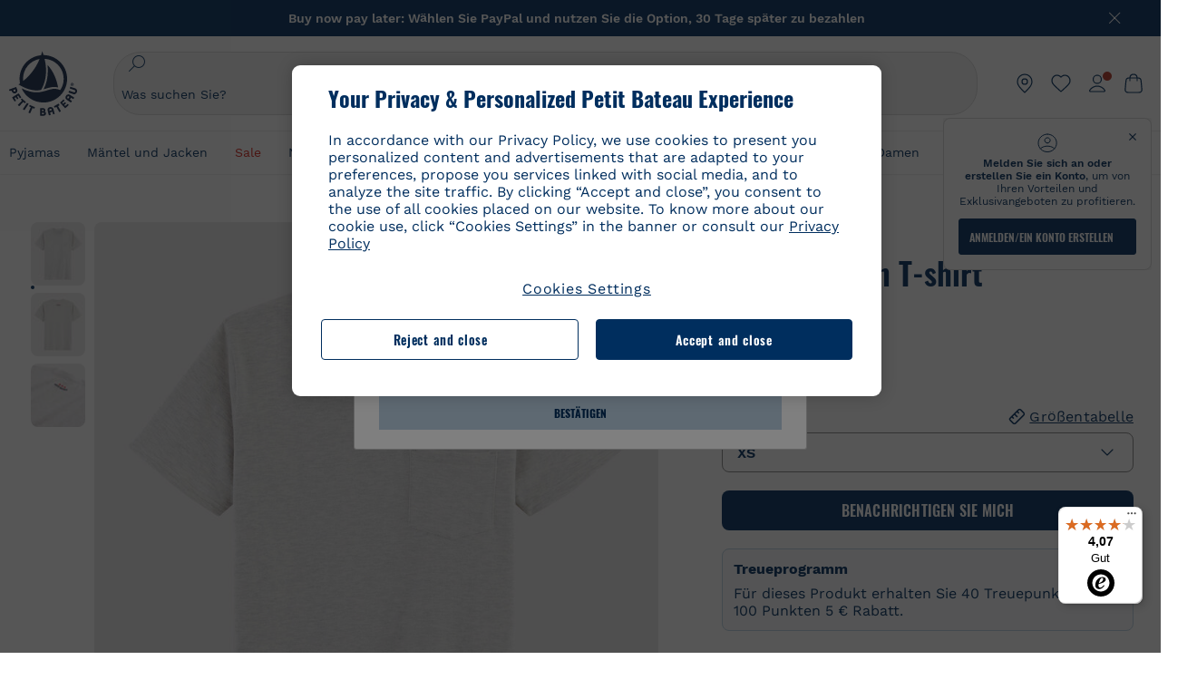

--- FILE ---
content_type: text/html;charset=UTF-8
request_url: https://www.petit-bateau.de/damen/bekleidung/t-shirts-tanktops/dames-heren-t-shirt-beluga-chine/A02R902210.html
body_size: 87952
content:
<!doctype html> <!--[if lt IE 7]> <html class="ie6 oldie" lang="de"> <![endif]--> <!--[if IE 7]>    <html class="ie7 oldie" lang="de"> <![endif]--> <!--[if IE 8]>    <html class="ie8 oldie" lang="de"> <![endif]--> <!--[if gt IE 8]><!--> <html class="" lang="de"> <!--<![endif]--> <head><script>
    window.kameleoonDisplayPageTimeOut = true;
</script> <style>
@font-face {
    font-family: iconfont;
    font-display:swap;
    src: url("data:application/x-font-woff;charset=utf-8;base64, d09GRgABAAAAAJC4AAsAAAAA4mgAAQAAAAAAAAAAAAAAAAAAAAAAAAAAAABHU1VCAAABCAAAADsAAABUIIslek9TLzIAAAFEAAAAQgAAAFZAJ1HkY21hcAAAAYgAAAMUAAAJvl3BoOtnbHlmAAAEnAAAg7EAAMn0BMXG/GhlYWQAAIhQAAAAMwAAADYrEX/PaGhlYQAAiIQAAAAfAAAAJAs7B/tobXR4AACIpAAAAUEAAAJcWML/[base64]/FivpuuP9ZrKzfK6B52porZoLu4UrcW74kvx7ft3KCrF1aKlaCvai6+5/s+rUv7MX/xdaag0Vpp+XFeVe9aUv7mWunK3LuX+3aine3lfT3rRmz70pR/9aWAAAxlEI4MZwlCGMZwRjGQUoxnDWMYxnglMZBKTy/c5halMYzozmMksZjOHucxjPgtYyCIWs4SlLGM5K1jJKlazhrWsYz0b2MgmNrOFrWxjOzvYyS52s4e97GM/BzjIIQ5zhKMc4zgnOMkpTnOGs5zjPBe4yCUuc4VmfuIq17jODW5yi9vc4WdauMs97vOAhzziMU94yjOe84KXvOI1rbyhjbe84xd+pZ33fOAjn/hMR/nHquX/V32+1A3896ojT5vyhBZVIq1WnuiiRnmqi07K017UirROpJ1F2kWkXZVPQdFNpPXKuyu6i7SHSHuKtJdIe4u0j0j7irSfSPuLtEGkA0Q6UKSDRNoo0sEiHSLSoSIdJtLhIh0h0pEiHSXS0SIdI9KxIh0n0vEinSDSiSKdJNLJIm1S/[base64]/n972uqszILfY45/c7cSKaIxz3wgvCd/DXuQ53PXcH93LuP3Dv4zgU0kbUiJpwqFJCm4SSasTuxJcvvmIPaRSmKilcwb1+/NMKfPbT+klXTbjEnfh7N34QuXGcnfgx7a6gLjwNq4S2G/1eu+V78DzyegEESFht9MMiard63U4DVboV4du7cpoqmZlUeX85lU0pRt1Q4MyuMi++siVNz+3+Wfzx0pnnP3m2lDH9/9XbbnLlGZn/6eYeyLnxoa0aK6aqmiuG+oLvl3JjM32+jXQj4+V9p1BzM5VsoYTaaL47s1Yc7MUff34df/1prFC7qPm+VvSpolD/n4dTVMbPPP8R/uZL3+BzxFUzycOC7vt64Z+H06o7+Ob6eK83/ig7bOoVw7B4W6FWK0whKUxHgbdhNuu4mRRUDWrwsg7Zqhdai53J4sTA3MVxnAB/HP4A/hZX5Oa5A9xLOK5ejarQrMNW7Lf9YPgTt7qA47anBgqg+oV6r7+CGklHiIYdot9bRfDl6CMTERz3EfadF99Mok7eRq99Zldrq2Wa5eaOlaMr56UzzYMbdsyEIjbVfG1h8D/[base64]/z4eP75F9AWd2zBHWxxXfxFN+q7g082+tHgE6mFsRT6jdS8y+KN2+05/BwnwkUgoz7C994z0AbqPeiV+LmLg1n0uYuDtyXv8YeS92z2IkXfu3ZwEb31WvQ99P2zgwuDi2dH8fHHknz2i6jV66MV1GlA/qowPGVkINfv67UoNNCDumnqg0cL++bzqD/4I8M09xjwDz1ohFFNRw/mF/YWBn8MD8Io5K6KO86DjCLILH9soJ5Fb4W00fcGGoTQk2cvl+nv4jL1ZRRcVSb0vovoc4PZi+hG9hQ67u9DfDbnchkuz5Xh/XokqqhOEaZBk1ai/izfl/mgggKKaNTHR9Ctc4O3/f4fDJ6cRbf/1ZtndeE+c/r1v/jNc5f+E3ocPZF//r0Inf06es/DDz3M735hy/Po0OBXBlsGLwxecdPmILvx3F2/sGVwD3IH32qi311/J5o4ceyvWTbivOBH8N9yn0BH0Sn0CHqKjaAwGUOzKIQDP4NYMB4hDXYDwY0ZNMs3OvCzjDpRJ+pGSajbYSNjFd5YhTZo99nf6LQKLdJvJc9bMMTaK/BSu1VCrRIuouEoLaIS8uG3HbDfErRa26PwC8LThZFoImjAeAA3IQxBz0DsbApwL0zBjaqJqiZP4t8qexRSGL0hCU3kBp5bQh47BXAIXN+LU/RakBb8lVAxlgosEzzLxAbU6rOcspyv8iy7KyguDwv2oFQg5JdRvzvXhPoIWZ3gRJJABVF2aIagGFLVUfXBCWqwD0kNRVIvkTUBk0c4SsRKFyRQmwQek1fofTyWRKJhWZGkEBM54mU+K+uioYhY4Es8lXidF21Rgh9BYL+IJ4IsUB7zvAjPZF6i/C3xV5Iu2oKsY6rJuiCHui7ogqFLMohEOSuIumDLduiwT/Ssvl0mRcrrmBcQLoYQMUJYt+GGrQuOrYcsWYiARSzuKWUlPRdijRelKUghK9tZGRMpK8pZrOKNvEAhe7YM+YszKesST+HLEi/hyKY+wRhHEGEoQnngqS1Tmej2gqCLQhaSlARFMGWyLBiC4EBuMRLieGmR6ixepyo7rKhZVlrM46yfTY9nO9XlTYprCD4U0xGm7J8/[base64]/ePtrLc8lJGfwz8Efc2lYlUM46D9z7Rq1KDkbxV5z/SiKP0mmg7X1o+euPX2g+WCpkxVV19157mTO/B5RT6w78KZtz/T8Bu6lSufve+Gk/u2rnUWXlrONUqQzFAePwMhyqmgPyre5R/83PPB5b9nnn322Z9/9rKsxxRk+DjIwRgazKI4m8moBnCQAAYGIfgRsuB/dmkeF+2JqpWPUpViGPWP2rar+JPebM/MBG5nZ1kJ9xx6zZYdBybt5vZuYcOclgk1F+Nw9onNOybT7thNZwsyQjS1/9aFD//sO+9d8tJD2bwH/[base64]/QfWN/6eGljaOe97KTqEej4Aa8yQWiLu9F74BPcCsvpQs6c87NFXpD+nhq+lnIUyw0JoCRB+5VNrVSl8AqJjdvZfTMYSXynM1EqEVEVxreMpUBGZHJWWSh65Uo0nZ6cme8cafOzh/lfbGxtjdVzmkY01XHEqKBmdd+VqpJgCjCUbFq4J5+5IfNIY3e2aVuBAOIKYUmqBvU55/rO142erolMZGo7JKq11HAWY4RkQVekmWyYSkWDjbwIKp7M1aYavamJcbxitndpM5P1Xw0k0ReE5q6pwEICX1Yk2lpttgQNo8nNO8sw6hXoHUjBIiH+XK4wu785s3duiH/Fj+NPcnu5d3Mf5P4Eei1rzuRnlu/CsduI8Sz7YYoVVFq/FcCpdxkY+x4JWEt6CTYmNGSNyJByqkGrIYniu9Cqwy/osMuBHosV2CrPYm+NkukCqYFO1Yeke1EyoEMgQnFHhG4RNpBABVolfr/GhlgdOjTwtEQYUIiWxLGiSCrKN06VRBCroMtA6yNJ1MbK/fqasZ7evLjlwsqhvY3ixMYbmxvbs2kPBBGIch5RAXpfJhgrLGhOZvUVz/5cZXb5zc+E/dXSUWe1XjIUEFgIEcIzwQ8Sjvd9p7a+dM2t673c2151vL7YzKT0mcAFqgByEyGBaQgBK6KBovnZG1tTeXvmup3tCX7L4FPvGvzocypVZP6laEUW1Usp+EAQK2tnZ1QQsRbTB/dcEHIQA97aOjk9Xzu4P2cUZheyjYzaLmY1WYxzAYlAQqpSzE6Wetn5Y2vF+trmcKI8k/FlinkkqoYK4trG66yEvCpbqiOmCqmFcdfwixc2Ly1v2KAqCAsKFQVDlUDEszgFCfKcr2d2ztaCytrR+RzUkgQ9icKwgH9ocCylgJxK8fWA95zS0RPwHQJFKKhi4faCQJGKFW4oR4X/EsvE/dyhmGFBm7LWngGOC4KE0du4PwBKY/AMxE3SnKgaX3tuDLNi8QAtG8RyIf4u7ihAouYRGivZAXQA1cIPPNJufeDe+1995203v3t2bmb6ly7cdt/U0b0PSZKIbrjrlvPvmJy687yblhVNeqSj64VaMHv96eNviMbGo58+fnoQZB07LJYMV970kYsnDux7sBrWwof2HDxy8uC+l1VCeXIK2h7fn8+dX9u0/cBb5pSG79iWpzarsghwIJ+H+1s3b1w5XyhcWh3pBOGzCf4Hhosi9MY3ogfx4TdeWuCjpwZ34INPXlofcdE9+LOg29rcErc+qqkEFPe7YbfthQmDZLYAmvBKZj0YGhY6MaF0g7rN6g2xsdBvoJ+/7cxJqOrpvfuvX/vva9fv3zs90++dPHvb6b27p2Zmp3fv/SgLzEzt3jt49SQKju3cfpRvLc/sKS71MvO9U2dvP3/86MKiXr54saAtLhw9fsPt157uLfDfnZ3eu+/j+/fMzEFg/+/s2zs9O/j01h0/g4pR49VoaTm3Z27pBJe0/wsv4PdC+5vcKbQfKgQyB9Lfj0f8DN9vRP2gH9GAJmKn2271Oo1JBMQLELSXaCDgMPBGgnTdoRhpJ/0AOHovVqsgLRq07dKoQSjD/vFnDQPFwYgRuTgwA6D+RYFuB54VEKvrPqgaEFSNq4NQr41qHFgB1feiwDCnnX4sD0E1soywTCXhILbQdOJg0mOHdzegJAgdu9VbRswcRAkUCCrEH4b95II1L4slDhvIvxwKoG76fhCyWuJf/[base64]/F3IAdC7hx3kbuHezn3Gu4J7hmQc7E5lUlyUAf8BgAKIPE9lw2UInBoJu1SwJCrbPQPsSjo/7DK9EevkcjIWAJ0GjFSYErDjTXKSE0gZnSqNjo9OgqIo0A0CjAS/2PP8OTKngPvP7AHdEBYfeAXjlsWqpbaRzumuXgNjL2XCgZ0dUEqOJ5tSIKriq4YLlQkTfVUPWVR3VBnezecPvF4BP8eP3H6T+LgpTfmGo1OWL0eTt1qFR3JRhGIbklNpdK2rf8IzoHjDI5pjhOkrN9ZZmk/GGfjZRuDemUxZXYOz5Wqpnn8wB50UDUUxUrpkKKGxcpC6HquIBm25xQkwZFUw70q5Th44xgyok4Vkv5R1AmjbvWfGt1oqlP9RApSK5gvd+LTRjhBNqDJyAsvQLs9Du1W4Sa5LrcJsOIpjutD87QrDJ6nhmKwm0jtAgoT0Y2YmQ/SwZV6p7cBWgCepFq9rs3krWe7fnj1ReXqi2Oz++bQT83uB7Jhp9P2385H74/637TSaWuWf7wfDV4d9Xl+w+Dlkvh+Iv2nh1L5fJTPP5icEO/m82P5/PvnDszOHpjjb0xX0tVofj6qQuDS28bm58f4G+8GpE+qlx7zTXS95XnW4J2m/5PCIzsxPYf/kruRe5R7O/d70Gehq42MNTPMpsRoTGzgSkxcsckGFFzUMNEIFyfMhhoY+nc/SIxWCQHzg77PRHs7oU5+HxARaJH60MIDB7/Es9eSSFg8/d5ly3NMlYb2r6BO6kNjUYMOVRKLIMbYyUssDwdDV3HnC6+8dvkflkVRnD2aaWCeWWu8QE/bUkGSQMgCyFMk+eAtveM7M90pL8wWx/1amfgakCoZp/a7R15y9N7lV2+69QgPcNERN7/+3d2LuxurrRSQeUHVhR8+UJrMdJeO3bTy0pwyJuJKqlSJlms7sxdfd/Zjp40Ir2F8/NbNj964fHLb6WObD3duutD1TwbooS8MfrTy4MdPP/tbMpFlJ7X7usV7X7nxF14lFObSUf7xrfecvfnW3PxDHxF5NSP358PXhBjhSnlyr6hQxa970yV71TIBnkpYJQI5cFP70Ko3XrEL2cK4W06DTjBFogJ01nGU9QzJ0lIFQNmS9FKQrYTHgMOxYf5RueZPzm25bsNLc/V1Sdpc6dcqBbugjI/nekWjNvhTxBdd3dIU09UkwkAx5AL5CNSiSI28CIwCYz+lpXy91EFqSrWdfdGmZn8KixrHJCnH8V/HH+d2cm8F7vVH3HPw7Qo6h16Kfhq9EUZYwsGSBu51+x3GxWIG3h91C3ZKDJ4xp/KTsMeMC2GV9cCwwRob+4S94vkedWOLiV/C0OOSWIIW626s57VGGJJ9Cd0aUgNVNsTi0OXEOHHWrXka99IkOXZmUIuwQK/fjPt+km8MNK4B3S5OJrblMpsDMKFkUES0AfKZmQDaMYKDHCRzJy2fupdNAQ1mgY3g5RkUvwzjpDXq0D02lxBzzcSuGwWJdcIf2ouT+IooLkB1+BIAzc5wWBTRsHDVAPI9zEy/VRwN2dR5CVieoIiWIGORUbn4j0czoqLLWU9Z7CzvMv+sIwp8TPR4SimwAxk5cqFhpvKKKRbWNy2uTz4WP4XugZAIUWmaginqTa6n68XT0wLRFJqVDZ2IEAFwQBnoHySCReEDpigcaS/[base64]/2F3T0jW3Vbxl+lRjaVay3Ik6FmVqOqSlQXEFSpFGJZF/qh6d1gqq4uS09p3XCqrXcssZwxEZqYf6BHafg8Fuyoqcmpm0pOn5mX3h1m2tdNuXBIoxFpOGZW2dm3ZTx+9c0HJOys1GzfFXMVs4oRoc1MfrjuuQnldOB/[base64]/8JI7wkXgZOmuWmuCdqfcdIhUENsppopsYS1/4tslGFEMUIBv3TuxJHH6o1G/bEjJ/7gxNHHao1G7bGjJ8695MypXr/fO3Xma2dP9ubngZiit/7TH08JvfgwJcdv/cGPf4vvf9EnX2ORPP85/ntrl7S1NTgNbbEv/EjoAm4pQK5H87mxNA2rI4U8NMBec37rsZWtEzP61MlrbtlxNlV92bWv2LrNt3V9vHfbK3XZz3eWrrvwtt+782Q9i0ihsWvvK8/d//DB29pLHDcW49qv4L/g1ribuFdyT3LvQWl0J7oH5PiD6BXoEfQYeh16A/oZ9Gb0JHoGvQP9PPpl9B70q+jX0G+gD6GPoo+hT6BPok+jP0KfQZ9DX0BfRn+B/gr9DRSh0+8AP4RjBMgWqj2Ma5pNSxVQPAnl+u1mO55lavVAwCYHNl+2AuK704g1xQY2lcZMLPA7EuUmiqojnNJp4w6bfGv0l1FQ5BNckkjKgDVyP5lqgiDzWQgEBEqE/XhR/JTdA8XUbbJMdvvdzgiUABhigJBVd/xXZVcgy0Mm0KEJQDVVvSQdLwBwCKrJayYtwhJis2ds/p0VAbLXY2bBHjtFHQy4EuA/0wuTbEosiTuCGlpmNvZuPJnITCarqN2vgH5rsdiCVgmBCgRo5wJIZRwDqg+SJewS9I2JQrqA6gtQzrlmuIDm2vAXLKB2fBMe9RdQdw7+FlCUhKLhHwuj+G4Y/84lJ/gkhKjgs/Zc8pfElvymFhBusJkSx0rtsiszRs+4eOsOIHLYc2b21uqbMiSn5YhSsSuSUyQesYGrXfrLib1RaqJI8iTXmfAsT5O1HWOmTFShg4DaKR+hJRBnGRAnmu/PqHBFNDg4tbmC0TbmMsQxvbKBNZydXy4OnkdVloNfBjh03bSM+M+DcsKUF9iUlIFVU7ByB+Z8Ledp/oQjk0Byar5MzInJtHyPp6k1AysgAgHngLYCjSVgKbPUuPUVr/vV9/C+qViKhymTbK/Dg09KRaloKkCKCOQjZ0o5KWrmZBC8IBKpSMz1Gj8J6I164rrJLKwQHeg/lWVPA1y1mB58v0P7D+QvxTnG6DuvOmY55jH5fVr6D8em899ET1gEm/hC5G+qWnaMxEDi6RpU768uF5vpGcfB8cQUHHng7MoYaBw9vgFgdnvdJEQmHdDR0mtJjmB58JQo0DvadtnbqnmpigwNIGhyRbZrzdBY1PtpDNxPBNqNnelmLodaO5aLDknJ3iNw6+ScZmpvxeJMJmdBbG8+7WspA5T61f8EuKS6RaTAzt/1kmL/gcULxMlZ2+tlFVArq1VmhVXtSSK4dMKz18tLpu7qg3dCjYKKwCDvha/UAn9SqtBzRWfl6AUix0/YH5FSlqjjw2++APmGDJ2XcoZHTq7JgAY0+PjZyaoHKsX5Q+A5LDOXvs2lYjnWwX/OGVyd28y9hHs391Huq9w/oQraj34KpNez6A/Rf+E53uM7/D8y1m6i2QRisZn2WK6ENFoVARMOOQox+YbJJ44xzU4fpFCQzNn7gVsn4SzfHU0AsF+IBwRB8h1iU/DMscqjJGROWN1oFSXeAeIwxeGb/GVKFE85RGymvcQPowBpMNdkSHCIU/3hk+pwRh1Qdbd/1VPEnrHpLBCOArO8dq58zMNv8jiZCCONJPf97oijwW8Uy1sQYKxGmHNB4meQfHUZtjfj8wpKPAHa/WBEDUcl4fud0bN2kNwLWW6bzBgMwj5os+xCdQO/ZjmPi15l2eokkcc+ByjG932G/[base64]/OAFHqe7RFQcXrInC55+9MaiLQLSA8ipUs1viEr3kOx4bwYpJ0jxRI0dCPJ86b3TUw7IK4HNnEtUdNwJy6JOuaQ4ODNRsVKSoNeRwIM49rdSM+9RQwIYqAHJgNjdhh22ZJHyxMhVMeGDrJ5LiSbAPnEtCtwJQ8/7cgNgLRB6YhTc8fUcYY4KGJ8PdLv2sCpZKsIrAsGWDehQEZvaaqvkAbZXdhOVqh3ZUpwSxiqIYV4BES1ogNeVHdlqLROZEK/qUsClIJ4oL5plI2cQNhVLu5KlQLUgURZTaWpsDQxeFrOyhhn2JcISQFmqpKZAQglnRUlqQhUTRAFz78PCFwHNCoXO1moA9UF8IqbqgpwqOKZZsIq8AAJdhvawJtNTVATsjKsEie7uYDkL3/FClmSBPgAv4uuO6BSVQNQUycNpDISC58lk4ANoJk5GEEgPQ6LizERYqWmCOF0mcO1Wlqs5kypuU0Q21Y3ApDqfYnYAENKi5Ch+pENTEWActg/ImjB/DJGHZgYZLUNNhClTUnhG8FBKpPWcy5ge0BnZkQXDx8gizBgALQhsCT4UAJiromJOWWV4gKjA/[base64]/RiRHvAmQbgVCXUhaLTTWuz1I2M9B2o+BYTf0ywEuonWREFSyqmayDCTAZ3J2mBNryM8Q3AgAmVl3cihWIZBTygVXf6IZC0yjGXpCoWuL6cg/DwSikSoFEASygzpENsfT1vQufQi/hGRNU8TNd52RAm7fr5m2I5kpDumlHHHZXHzmaIlFQzZzjhyqkRNSUuncSzZFOiHgp6Bzg49TINGtaWGyMwe0NMfqxeLnr3NyLZOrU+v5nToHyKzZ7DRPe6xTsnH1hGoCvi+B4IgFh9QSFObR2xe3dWwJkNVi+qk5yhEkSUXfggbOArHKTHX/Br+UOxvU+YWuAPcrdx93MPc49xbOC4VkaAe9CI0dLOdRYCnKWmOvBDayAfg3bzs3NKtjtQSGjpfl9gX1V5zxE9C1Gg3R9oLlI439M5eRXMim1oImYW77xoInqygbtQqIq/dmQFMXzVYaAW1JwqiKLyvIAiX3v7ae8/sWZgwFFooSJoxs3zk5lc9fekjBaoYEwt7ztz72qdfdfOR5RlDk/gbXnPvmb3zk7oioQ2yasavPsVvLyJJ0Sfn95659zVPxe+aqnzp7fWV+kr3ZO81tdUanD4Np9XeyS78wv06+p6mqfBPG9y93Dq6ujPwLU1105n9m8/2t6DfVS0/2Ll6tLW8uqV/dvP+TNpF943eC0avDVa1f/baT704tdfWVuu9kz34ra/WoG0YTvw6PsW53CQ3y7W5Prd8ZbaatUyTXmmVxgL6F2oYater9yNaD/oRboTdVgBkLuq10fduPbNzdbqqyOIslbVac8vBW+5HX0iDlqpOr+48c9sDtxzc0qxpMh3MtgcPPBY+xv81HB4+dsMd1//5jcf86+/83ebYlvaS4+gpK+Vu7O2a6qObZN1xltpbxpqt/tSu3kY3ZQ28Z5+959HaY+ceDR9D/3myNcdPTs+NfHUJ/gyXgwvoQQXU9kIbfrrtZBq+3fIDOoPQS8Yz+Q996C0nT4bl+c7q5L7Kgt/C1wTp2QN3XPoSP3HH5t3znVw2nb7bYn7QfFxnH8N/[base64]/KIkm7a/aAK3ArHHkANenF5uSQIBAMUUMQBAElNakImgY52yldck0xAPVx2ap3kNWGJattJ/SjKkKDIXScaLY8EOX4tiSQcAPyKOsuXpmb/LaZKlk8yM1Msvlax125sQU5RM2jroVY2xbsB4klqubzczKcmbnP71xbEb781WHNCllsEn/HMXxmmnubVSa1QYdgH4UPXqGcslTL/yvCboVbeS3wSvEU29VgU8RQSizHiBzGrblM+kPChUTq7LC4XmuObJrI4xAKaMuVjqTZQblfXKZKVY8mQj7xcd2fQ8hlxi/hpTcc2UpZyUy415GpzPA1OFxl/ePXP8fAVwQuI6xNYQxPPGJlcCebMKuqDS8j17OL1od3rj6MXX6P/l+TzanSmVMoMPwJHfctXFpW//pCf4uWEgc9XNOHzpCz/pycinh+Wd2U9v5F7OcZWfaD8drithk3hsHMUSAcciZ+joxMyWIft8JIpGrkAwpmPz2ZBmMmtZwGxhLBHGRosofgzjC33/ptMnHm9EUePxE6c/cyV4409duGkJGOPSTRd+ACFgjxD6D0QS5KlMLlDKdqXkyI6oAIooVouzxaoX1IvLPMAbWXQdwhARBiRlUzkFfUB2FNn58SSSIP5YHPUPXpzcYIEg3nGjcqBoviJSQ9WNtK47btiINtSLoMOxLwMgRyw9tUX0Lws2SZISIE1HlrmhXvo4/hvubu5vuO8iBQp9GL1uqJe6ydqcBSacoGJm2bkLTdBhx6AXGxtBGgJ/jC2FPhOEzAkntkOygN8ewgjKVhP4Hohdj/nIgrRKRBVN5qCiUKBhA1cnGRdm8jk+sJeZNGMODUFiik3stCA32TmWre3WKs+kfWzuZIF2yAQo/MQ2YGbX7PZpxDQGE82V2PzZYYhoJjbDsM7k+bFjWNzHhvN7cJdpCspUQ7JwKTHnxmvb8LDHsN+Rck6sxYmLZuBCSVkRR86dsyheD4GH8IoVrYBG089QgF4JDbV8FBuVk37L5soRd6q1kJWwENsKWZcRVeC5DUf27/C08XFglihVMz1dcMTIFxSNprXqxC6QciK2QHoGuo7ZTAmJpTxEIrqWYi0N/vaNC/kPYJDkcF9kczlYTktFyUtrzXaGVBwQLEWzDgImSz4AnbgDEpjJVmyaOLYIaibRySYxpZripR/KKYtO8uhHMnYlENAS9DIeS1T/NbM4DkTftFNZXGr3d2AiBe78XNGHZGnR8aqaKapK2j577WQgQQ6pWjcDI+dEByYPZ02Q93UK/BSoAjUzi9VNhpwK9BoZz4ZBXgZdAkJd8zINf7aQVjxnxqsaAcujqBnduj/TBoKYw4J0lUC/sHDfBveh+5xUWrpaoOPY/MccFLFoWL7lHX5rBOWPtYS5XFq30zWmJWDEGB4MKlb8B0AhEWyeOTljVm6qmsfM3OeVmNiO/vFKjqYJMXNNgBc5yTwMUlrzzm151iSW7DFlR5J0eTT4FFYiXZIgJzA4VY/[base64]/55TlxS88E+XhKeuv7S2cbxR8sNCDh/c9vx/3L4dH9j2/Fu3/ePEWnnKC9ChY8+/Ad1pmdVgfhrEVOxTw/RCm9vJXQ8aDcYjs2z1Ybh0YuNdKzZxubH5kBn2aHD1FXurzlyUVmGcAxZjvo3MgYR5G67GC+1M5v2U3EheCMY/5bb7bVedUl3Pc+Gi13GPDoPs/qTqul7q05fvo5cbjZw+peqR8SldP2Y02Em9bepFd5MT2vIpFhGLmkUVXxx1O722++mU58ZRv/h+Sc81DIhE/5QRQSTxSf2HqSt3G8bwLte4PL9W4Wa4fdzvogzKoxIKUYQmoSKaqANNuAhVthFtRtvRLrQPHUJH0Ql0Gl2HzqOb0AX0EnQnuhc9gH4KvQK9Cj2KXsu8UJkttP9jdUQjVqU9ZqF2xSTIqhL0Kr1SxVE/SG4yc2vyNm1Uxf9/Euz/bBJs/GmjYpglYtMHKF2i8alo6Tq7fVIdvIzS3yS2QX9TTOnwZBkAOpxKpmE8rVf1k4bxFPu8SG2+/u939oq/82ldN0sUimaT5fhEiyYUDG6fNGp/D5e/SQ04CMf/xTfiE3xv/ZvOOc2c/FfMOXX+F3NOWjy2v4S/wLncOLfCHeSOcie5syARb+IucrcDkhtaFTqXF9H/ZM93/K9+MwJSH7XtUGTnilehw2s0vEbfvXjqRKff75w49aXTx7u9Xvf46YvnDh9stlrNg4c/NQpcf+e5M/2Fhf6Zc//1urMscPa6u87s2z0zMzuzZ99H9u+B88zu/RenpryjR5H8rW/5yBl856/jy8Hxb33LY5c3QyKnv3g6SS0J8D96USpx4Pl/YLFfTiYO8D+8nA4E9n9kHwTu/Obzg+98Ymrj0d/41qXBt9E/QIgb2R/4z+Avcj1uDeqU8aDOCgO2zIMgcb1k4gRIksGEFSNJG1D8CuMO7YQ+oUq3M4OY8Yt/3aXPFSJJt4kpCfyUSLVLnxNpfB0Vwk13PHrHpkYhGh/Y6L720fOH2+Z4gVqSoNiCQgX0SyoVBx9PbqDN+YkPrlxYXr6w8sGJwuB8cZIf//DMntnZPTOQ5SBW2mnQk6vcNdA3buQe4t7OfYT7Mve3iCIXyM02kPUX0OvQu9CfoO+i53mRt/[base64]/vekCemJLxoRE7Ver5UJOgQ5mjMiQ+i9q8qyiiduqpqWlE/ZvO7Vtb1hRXEND+zets4b8okmpYDNMTeK2+urL7ULze5/ojB1otfm72wKHBDTyqVu7eNrENiFe/0py0w8n14JDiDKZFwJtZpk9IXgWBeY5ZcOAqQEigDFPyd27kebYyATniWLzMesxJblz6E5nnzUUQwfBwUTQxWwHMt8m9oNecCqaGKFR4l81NADxexwJ/1hFEUVAMOPD8dryk1xUZm0s8U0AyHHMOn2PaDcmDd5fYhJ2lsbVb0w62Dd/S4SNHZBMjCAGehqpGMsEWQr8siD7z3xZRmectgarWhOzqY5Tn8ZTtYQW9DDK0DiURRELX2UwTxLRuViRiOuv00q2gUaEQvMGmxPhFtvabr83w/DbI9iykAcUqYd3neRnYgy/IJQgx58hLe0+A3qwKggYKWDShDlS4bamiD1QRYqrIuCXJQNhkXpMUE6uuyWsKJI9UoAJQCDeeno3ZIY/fm6/m69L5PftORzVrzbXMmx8+f4tjyeLUxJZtv7BRUkBb8lTUUUqUFX1i7VyugFBz9sDh//vIwVZrcLee3rlx7bB286n977dEol27//rtX4SKmeRFScUy4lWiFaoYhVAaA0NBVMcxdPcPw2G25R1sNaEoXMOWSPMABfbK8MTil5LnSxYrNBba5IJKQLHuEgXK010ym+iDqivw6KGsIBg6m4LkeR1qdEyVLCi6qY4xV1KddR8+57Bq/h2Zp9QAmkr57hZbAfplE4dugQ9FqLUya1u+hOPF+BiJYhpRipehhiRBVmXIM71Z5B1TstCrLFHwoW5lSNXnMZsH4n1i+qky9Z/njyY9CZrzKCJI7k1AFvbw/ASkAtku6LwLNyDkqmKBjx0U0Zl5uNXjqSCGWM4Ne31OoDWewldd8T5eNaFBiSxjpLoW1lw7w1b1Qvy8SBU2ocQMkQDPkvXM4p+BDruH+yRogO8iPUEHXVJl9o/[base64]/deOr5u9aQfweLJKU5roanlL9sTQm07mZWaISypO5vRuOzVZ1LPhEU8nYnq3hy9YvHH5SDmVB0uTZoGr4Rms9XGwSU0EMYT9/wEh7OVGwHTfrz9h5RU4XAv7nHBLZMiZG3nMlkDOpuul6WBgzp/lMIGdTbgohA5vZ5XzR1TWQKF6WjSNBo7Obx3ekL3SzRFRFTTBEW1qpLa2muqWNZnnjZkIFSVeYXIW6EQRe1MuVWXmsV15Vr7mL5BRdMql7w/0PPsUrospWtJpajG4FSTQBypqCohSdgo03mtWVIpYWstM2Wzolz7ejidv3jWvaWmVhDMYib4owvpgF4xXH33Db+Hx+JiSCZlHWmz9KSNlL9z2faljWwvpWP/1lrOSthl0zVEnCbEApxlRmrKgbTwJiNxpeYIG0NBRLk+WMM+FWAne0/4p4F/5tbjP3eu5p7he5v7l6Hq4RzyZdXvAfbGBrroGMMeU7mhMFGENdavBM8ZOQigkXxYmvfADA2Us2CRgCpDaAono/[base64]/aYaZve9N2XlrzJQxNlQLC8WHNLeSldmDI7ovWVie1TmZnGmwWCRbxwZgHUj8pvWunUIqhNXugcalKqgRQvld2IjAfjUbObv3PrysUVvHizpTuTraMnfn3ijp5kKGK/MJYvBrGjEFsGIEilsX2Hf+1zHqlaGT+7oShiVQGKh9kag5PESrvGhKBbcuGBQv79J/rLOnOJBxELGeehQd2ca034n/zg8TnfjU2dEDFmuyYM5hQ4d1sbpu67SdysqpO729KG/uynVYeKWZEsnu6VLYhmXJX15V0bVnmiEdw5MBv4js9WtjBooWIi0vT8dmHx+g2L1y9BN5TZOl/Qwl/lUlyJqwGfa3EbuI3cbmB1HOpHtFvxIhrYNOh7lW7Qj8T+kJQFwLiivu/WA3qFvtHUcDqjjwJmmEF0uNlaBPHYERA54cE3tc88H13ffvLJ9vX4q2fab3r+4fMLu/e/f9/u+Ruf/yr/3s98pnbpvX/8x5VDUxuWH11anPrWt6YWlx5d3jD1jcHtTfiHoxvnd+97//7dC+dx1G63sXPj9k0nzmzdfuHSx27ZsfXMiU07bpzcular12qr29YQfuKJ9Wf+4o1vXH/yDbPZXDY7+4uD785mcrns3M+jbHjiT0+E/Pz2tbDeqK1t3fy+QSs89dlT3HBeQvgi/gq3DTjMGdBeP8P9Lvf7HNcHncEMRZ2YbsXrWVZj72tGy5qxhzU7kHjylcSDa7hBEXMs5NnsLgm7C/GmSPGSL2bhh1EfTya5ng0qrh3rv2SNGh+JbIkem1dmXIPNLXei0Zo0NFo+xHhMc7jL0shZESBzg034Juam2M8PVFT35nIVNIiQzY6dPXXX5le//+jW6ltqPcq26OF5ScRe0Z9cDs1NZmmDku3oXX1y9czcNU+Xlk/9+Q8+jOzVn3pkciq7VJv07fS16e0fl8TlrVO7T+k5c97yTk1G/HvRMVFkeyCIMyv1ndscS7m0WdIXih8+tdGWjYwg6svFrKN7srz19aGd7ZQmD86dVvWOMWmP7YkeWzmob/TLlZPp2Xb/3gI6mC1jWTdkIhsy29hmYeMje6KF7MuyumzpZHJvtZDBMtsph/JsAwRBlAVhsmRruaUbLmSmCsSHpLK3Zc/xOxAafP0PXzbV2TV78mbdUaZUe1N17L8Pvu2QLA1t2TFJ8b7itXMH57rLtW3rkiGhFVGf91+/aU4XZaovZ7O6nlLljW+o+qIgwSiXiU91GV/uKwr+JvSSb3DfRwrKA1PZyHGp0RZ0bA345am/[base64]/kNKhlYQyEcecex56gvmTfSNT1Skn2JE+Vf930cIW5sfEeLxqhkVYONEQ9byKBt4WJU46KpJRxwFVtS7dlu5JhS61EnajSthVBUqmtipQIqWmnogi2YOW0tCJn3ix7kBc9CqrVWqNa5dnyI1FOu1pwiO16A9COJzXFtYSA8BJqb9kyvlOyC5I/[base64]/Ub7NVPzpSqAY2NADta7YvuI4bPXqmOT7qmOWfUCeOIWx8L3jD+x4Ss8ic/roLd1jOyhFXHZ6vOqoOmhMaKbFldk0eRdzYSSa6wRQLyndSflPSanVjW5gK0o+s7lYtkx80E3lJdVUU65igzKUsDeaX+LL+BvcPu5d3FcQATR2eY1uspqTbXWX/F3GZbHoH21d1xz698Rj/crSYQjjiOIJRJMNMdgGdYj5SzNrzpW96EakJ/Fbv7x4OPY0j0fbaAwCYWFz1An/uLLLSBBPELBIYs8bUD/x1PHVi5d5iqvJAHeTrLJ5hXglUCfxhu/[base64]/vhVf8qe19sBxCYyb21fqctaxk/V986aMhC5Ob3ZjyaKRZ/azDV3cKsAAolYWT8qh/lrYAxDRWmy6rN8lHRTMC2oepBMUHUGEC5RxCAqAGy65uRUIOkSxAHaUVB5XfDNQlbCQBB5kF8SxuLI12V7vIfmTu4IdzbxoGP4Je7bow17Ykt9bIgd7ZTab/Y60A39eM9CEuuqxnBjoD7jt7zB43iVGeuDvXg3KcYk0P9153Vn+gvVyv17n3nH7nsrlYX5s9c9sP/VpZX+zExujk7no0jLL1y/RA0izzSXtu/SMSmXb99CCNaveXA7f81DbrOSNSqhNxGu3FbqzC42j+DnFubPXHfHsb277i5+8pOle3btPnzXdWfnFy4dPLSlIEvA4CA3vJmavevcEnb0XVtOb1dUY5rgsrd5YX4rsUp6CW277w33bUZPtbYurAMO0pT7/3zH2uJEvnViabQfEv44/jJ3nPsM8waMvSQaibU60W3xZjaN4YqRK1vJxng4rjRWjUnNGmiosYdeQwyvXd4MD/3ber7Qf2vPF/6rlVKnfXdzYkUFOm85ZV2MdaOL+cAtjDWmu8WcgG3dy25UFbYHF9X0eVNTRE9kdirmieLamqHysmbXy1EtPe46g+jfjZcKf2TDzLjv8Wln21Q5rOdLumgIKcgvDirFFa+k6yINy82ZZuhlU1bRrtpBkDVsNeuX84F32Jcrsp6rBUUh51Xzaq5flqiqpCq92Uv/+C84m7z8pT/Z2UQQmLOJf/itEY2dTfq5xNmkLqQoUWzZdJnno/hj3iY3V8xjZv5zSuLqccXbhGT+mbfJdVufNYmpvNjbZDSWvoS/BIxzHpgmx3YVnkQe271lmem4xAMO2A7zW4WujP+3Vi/zv6cG5iNBFDxiBio25ThIzE+fO3HkUbYe+dEjJ37/SvC6+286v2F5ecP5m/5+FOBTail4JBUEqUeCEqi8x90gcB8nl370498mQfyOF30dB4Zy9Vn8KW6SO8U9wvYmH1p4GCOkMWlkMzwhCIAVPAuDjCZCAX7RZXkyWvkUMhMjKzBbItVlWL7djPeoXIgf1yO4McNfXmYcwpCLkr0ZeoyZ+qBtgIIH8TYPUdhlr/LUY+vR2q3RorYeE/fsa/SdNRi8s+tYUuj5OSvnpde252++Xygenk636jbWlj47RSRCdLl2+5bBz0q7uv1Oc23+TFFUAK6J0v3EzabXq1vuiSQpLcg6yW8vj6Ulw6R897Onypqz+eBYoet7qiBH5bybnrf46aknTx55yw2OlJeu3b4xeuL89LoCMNk48spd+1+1k5ckwXIdiwium97amL/9iCtoktrUsunu9CGE3WPZdjQ3NedudldXCW70FtJLwnY5U8xWrS0HZJTWrp1r25ZEtixoxSinGFp1ZxjOEvn4KQtQA8+7c+6+MWawvuermtTdV1fITG2ya1WrgjR3/tCBc4JwzU+fFqy1DSuvu23LEgir9OGHt/Dk2JuOA4bQU+722sSCbDRvv0azBCwM/caZn1COY+7pV+a1Y6dxFKHLyC3RIj/Wi/mbbzlxtNXtto6euGXbprXO4KM1tG06k+m0j55AvzkztXPPh/bsZJu/DQP4Ofbq504cbXcymen47c7apm1xJINXnHzRuyzAjTir+Bh+jrvAPcG9h/tt7k+4L3PfjHsp26+R+bIP1/[base64]/4dqrk1I3lvKJJxIY7rcXaXdnOQiF9Kmhl8uvhgWc/fOrpR9LN+zZ6ljNvSDwvKipV9PUza1+69967olSx9CbDC7PNtYeXH3zHb+GiYisv+/Zst7wmbD556bF876RGiSjQ+bdg0s2oIu9Iurv77huOHmDL7wC4E8Gpndlek2xJDp1SHWAn2yBIlFRWXM2Txf2ncgXLZ/tZwBPqaYWxfM2fcy2AnwAU2cYolG58dXT8QdEuGCmbeYLbFSxiFX14sl/elL6l6xlsnaJAkIwEgTn5ESWrlte21ZYUOTWVkZFSkijwvCjz8leu3XbolW+7afC1mZkZUwS+cNdrrn93cT4zv5WvZz5y7p0Pbryz2itvF3cdGZxSUmUREUBvJ+rv67pACSxelGrTIiFD34jn8H/lJM5l/++DTaN+QCNUsSteaFfssFtBb+veW/vgB+v3oj2XZpH3Nf76v0EOOsRP3Ftnd59/lP9K79JT/I0Lw30nXhCehPEwznGVVo95b+N4mWqnEdZxYtAAbl+NDXuYDdZ2XWzjXxUDDaNN3wN+npYHv/F2lWqmnH7H4DfktPr9dSwa02gKzfuqTnU0/9cgUV0JblVUgRrS4O+mDami/fXg47ps0je96bLPB/6P+Bku5JYYFicU16vxdoiYFNkW6iAkVlCE4+0MQxHPxD6G7WTOPfYqjCfsRbYZ/veowp8ZfIaogiD+8CwvKLr4P38o6orAn/2hKAgqGXzmLK+SffCHhM8Tgd//eVEXP7+fF8jnkUBUHj9NyeAvkaRpwgcHXyM6xR/6EKY6QbUPCpomIVQn0pEfEAk9LejkB88IwjM/ILrwNJLIlX2Vk7L8q0ryr8zwvyZXV+pyEn+Wa3M3JHug8N14D6HkP+wA9dv3aJ8d4v/DYxWxDY5Hu9Izp2vma0i7jbALSpfZt10TxBBzp0lk0wrbeSPecZnGAh6VKL7mnrVDO3aeWlAUKUMvUgqQkryEZiRFmdpx11rvulWKBeaAZn6D6vAYoObFq5+y5cqi7Cs77x5Fo78T5255/a7j7+p0zZ7iKpSeh0hB8Qi585IENyatEw/vWHvpcbZIg0Ky2mP0JgoY1ib0X3rBlfnL8S2w+IZ47LPD/WJW/nd3i0mFyfoM5m7UZnvwoe9fe/zwq9leMa8+fPwTV4JnL5w+znxGjp/+yqnj0A7d46fe+oKVyZQyXzYzmcyPv54E8U3w3ukvnEq+PPWV0/DlYFfGQmvwjTn4b/A19yJ+NsP9AjKgvxEaT1vFJI2wDaaYwbEauX5A2MSUgaJior5iI+vVpKv5/0HO9b3xspunE/XSZLTdSSm7HpuzUDGbK/an01V141h0bWvDm59Y2FKv8Z5lGgPt3w+derstqI10VghFcbI+NiVuWy6uLzrmzA5VEseafDkvjmXC6d7hgydN2/QvvfT/kCS9ZezflCShF77zwgv8/wAMuYPjkkmA2IVg1MNGQGxkabhscIyfGqP/eaJBLhsjY/ZhqLtdxJfmW4u5cj4084HmOZap2CllutHsVrLllAXq24nKHd9wsrftqKNdt7WrjfS06ab1TFZzVc10d2Q8w3z3zz4RpYv51ptnfEtKe1QFmKFm82qrULcVhByzYIerG1ur2fEoOHvHwnVbpMnCWNCyPJRrtbJTtTEnnXbrY1fk9Dfwf+NOcx9OeNJs/P8ojbbRG/10ri5xkPzXHDEwbfZGVlSXmUD9hEiFw/8mJK4BLza/ouHiAM8dfRA7flyZOGsme+QzZ+1k8PeixDs8kfkMwps8i5PpgtHOesA5NxiSJhuSYItnRV0Vjl9XymdKtgzsAstOITe+ftfKSr/EK3xFNEQ/KwqzmyeWMwHALlE0DGOqEm8NwIuCKRie3g1S4mRaqQw+3Q43uYTnC5mZQq/QnDLTJ4y0QlVqeSlZTC8UDN5kZlIeFxoGpaAjfb/Uj8opBVM5LQaigXFh0sg1g6wRpJQ05EZJKTK1hf2iIotbrytN1BeqYTGqOiV/oloudk2tViryBq5AxD4VchItZP1sWJNFuLHW2nzzJE8xW9CVFs1A7ubNlLy+vyLi+/JTy5avZ+YWutsK3fxMKKd3memUl/5/ynvvMDmKc1+4q6tzjtOTc9qdmZ2dnZ2Z1e5qV9qksKscUBZISMJkBAiDkBzIGAsDBx9HwBEHDOcY2xwnjI2zwQHMwTYYHydsbF+Hc/G5PrDT3KrumdWKcO3vj+97nvt8Um9PdVV1rn7rjb9XiRdjPB1bEjVplRJIGiedYLI7lqerAoVq7EI4wbIaKgdpk0ZMNezPq6mYINGI/HRxuA0fDwx4YdzYroSjuUlEyjGeyICf9Qfe33fJ+NBZPaWzWssv3lGrVcDtpMjKAri9UqvB66sD+Vy2MLD79Ve9vuLupWkB3Fm5/M1XLIw/ioXPElFiyBt/OFJjjMRRw53g4RoO42BxUihPhR5weOAB1xZqWCnvo6aQbFRz39pfG9h12UTtjEK+Vq0vO9LfVx+oujea32uens0Xi3lwMbg4X+zNFvcM7lptBlKlHjMAjlcvv/7o3sFENK4qg/39R685WnWPG/BtxXxh34X7Cu6bwfHCvqHBA8VC77hhxFX15Hznxc0B7v8H8XILuSwwsrwX/oCufQx2ISN9Q+L/RdFqpJ1v8ClOVXbKOjoclPiYEmGUuMLlOIWX4grF/98RPXZGTxpNazyTpSXFWmeySWHjxQwT5lWaR2K1QXO8bPC22rU1vBvxmRGiSWwkbl/gNBcwfrpKc0y34SKsv47TUr7jDu0T3eYirQOe8/xmgGHx8plahsX8Ph5TaOwt9UeINwSxF6ETsOte+hTLj7vHsTSlLrQRuPX4RbPrId2fG6cYemJ47eb9F84kiqq2k1t+w98EupnoIZljldzEip375lQpGRzes3ZipFQDN0BKB7AY1SNWYV2WlxmB4uX+WDg6WEm5v+PYYYfGAxOehQE4sJOwRUIBycDkGRzG/ebXyzSPJAONowXqX09fdtX4hm3T4xTHjoczZvDMZaPrdr7uTdzIKHkuLQw3V4wePJg3Ery8/oItK5eW65ttI2oNth9khLQSSnG0pURaqJUVhVi1CEkj3ciDIGKZIUCkjjLJDEsxzCpaRLfIoss4Hb1NyHFcBKMMsVsgT6HrA+pJ3vpP8GlEHyc9C5Fvi1SwlziiJhgIK40pJtqIo9fm5DNJL/9DPTXgW/db3vthcSi3HwedGsgh+QKLYK1u2JuFI7MwHNZgi/xNMBm+YHr04Cha+jYmwrXxW65cufLKlePnz36YB5m8+70L2WKU/Lwsh22xtCW1oyqx2ZjttKcTgwnpGFjTC5S3srLJvvUEa8rsW73yibfiMhrG9NLZ0UOXHxzNoAPnVh299ejK5h53t+3AXypatEiLjfDBJall58dG+2UeHS8SnL/gBGPKzIkTjGzitamwJ06wiomkXC8PJfp0MMa6g+TcMtHAEhTwoMn9pHmvWe7ilZuvKIDzFdNU4GHZsuT5E69efvHyVF/fRF9f6pQfeLkZNdHi7jQjJlrcHf42/Dxunehzd1aXV9Hi7vC3F3SB1GXwJ0QP0U8sISaIWWIz8V4/Yp+FiJFKsQz6zDo5AH1nXSSul7y7GfGCHlFXDBCCK3CvAgYXx4Di9CtqUB/0qWNEC6wN9azPg15oJJ5pscYOQ04MYJg47MyC5yMc34bDD+LAA7jAUwD2rXqSfLsgU1v5vph7tgWw3dPgJYlv/5HjbJsNHKOC6lZOkrit0T4+sRO8XQ3Sa10y098/09+f0UOhdCgEbsnUatO1WloPBjPBIBiTsPodwiYryOgjZJeS5FKOp1mV45oQoiY1+Pc6kN/QBfevkfQo9qSWdIlki/Y0uETRJV1ORXa7f9HVP7XPwSedrvXik2aCvadske/VpQlEIIq0zKoSjCLpIormD1ami4hqTEj6QjOjvVpzN7/fY+h7NYkCMUKsI3ZiDVnaQ+YY8OZdHAmCWKZM2oMdGOjM2p7wXvfBQryWvP+KMVY83kp36SR+jSl8BBx+hMrFJ5IV2UT/n+BlmV+8AY6f3FIUfvEGEsXeK8iyML8freFTleQTeOsJr32+esom/MH/qRX8FK3QshArTP0F3XuQaBFbiAs8TYCHiNJR7WAdEKZUAeyed5Ii5QIOtZhoNVudrAWLYtO8BC4dStXsmsWZBZWIb0shjwes5vjSg6O9q6uQHTtzyaqjq8obwIySKwY8AhUXLwUVTnR/fp5HwxRMw5xrymcP7+kGhX0BF6KR2gOY3ny1Fon0FKZmPjgzVejBhY3NfUU0i9wtKanRQ6MD28flUFCavXD5qqMrI/M/7V1v+ETrD6oT4J7qUjR4fSrXX1m3/gvdc+xZsXys/wFMyn7fOzw6sXFmqtgDisWpmQ/gUjZFkp35+gFE27pUgTAHcDQVfpIDiOf2szvkmo0cnge8Cu85O/TC9EC/krZ1C/elR4NgCV1dv3dDtbqhirbcrzNgMDiaruKKveurtPur4NqKt0VenyiXx8rlhP/T/rr/C/aEAvc7VneHYOB+y/iXQLB7TMt5f7aMW/rPxL3HyuRb/F/3h+XxMlo6eY5+heQLE42YCEHoeHCkMGoUjqrzhwfQUzoPUiC9JA2fSw+nUsPpeQdtUAfnHfBX8JX5o+BheC6qQEtb93/JK9rXkle4nwQPuz/08FBeeOkl+Ef0LBNoliigsUkA35RBLKTZ6ubS8uTafAGgebVVAE4LozL6AQWeHQl+JRDrGVlec295OsprKZszWUWcu2rCUO4DO+eUkG6E5q8bfMuXXvgQ+O8P7eJt/W47qjk1Oxa1bHhzMJIHAO8byS69bC4mUdDOIrkL76pGV66Mzn/uSzc2tuBdd4q6ercZ4mVad9LOcseXxcCP4SdxHj+ge5QAa/5wWh3Gc1HyDYmYkIAflxKz8VJ6IEg6NWwsiEUGz04FUisTJXhWO5wolRLgwUhBkIDEZULZcJnTx9OBXgK8NI8EspfQ+9iAuEPLT0+WSRVwmqBFOJBdbrCLbtH1mvSBMBacDTsuUKRTb9ZzAwFyHpHIkBNun4dh3x0p2l80cz1OoC/QH81TzLYtjaAi5YIRqb/[base64]/fURkh2SZHeUh+etGIvfCFmWlF6OmqhDyOpioCMhtO7d6XDYSoeIZdsrwPLJPtNC8ifuwzEB+ITFVBZDuL1Qt/OXLZEuQaZDMdzA6Pwak5yt4qMopOqgiShe0VaVkhJAozkbolIXBV8WGYklZSlV1TAY7WRkdr8HzUuXxmuQ859g/vGmGnGIBm1rJh7fTwfS+Smw2knmI5Mr1oWBoHtFy+1Tdt6ZJMDYvV43zKwvIIubZJMJRPrSunpeNKKUO8mSSus4+gmNWRQ4IOkxClpQGpo47FF5QXbB/Vv8B70LvEMBLxUVg4IDLQQv5OnjgSN9op5s54zQI8xaJDPGnn4MaDjutyg4T5p4KrBPMbXe+kl6kPwfxD7iUuINxE3Ex8j7iceJJ4knsZRIwBzSyXQwGlpB7E+Am00C33Qz76VL3SHgtOZ/[base64]/4HA2BNN7D55dLjKYHovMtMmynelK8BpQ+J5IyA8AJyrYVnOHogJXvBXdHC4VItFi8mLyFZsjCQEhAB2AodbIX9EyISHR2N0ygUS1FJ9X0iE7R8Px7uJQJOJ4yZXQumsxHInkS/O1vbgmRHLmYfTyH3rw+OqbaJEB0KB8VIZfLz6aSWsSwNcWOb0M05CI7AD7lzisBVuM4xP1alBMKBtCtUyRJFeuwlNZ4QEZCfUXyrXaCYqp9Mo4SFej0YM6KByJWzi4yUvufi0uKaMmDC9E4pWZ29FtD9RCgpHxfrcBS68ARd5Rh0g54g/tekI4zggi+6A4ZARKwOssCWaEiuWyUVsC/u+MU+Fpr5y5fP0YH4EPESswDnExg4yk/Mye9TJkuqNXJBDmdwiLSPU42fYghoNNY9kWctBHL22nu8Gd2Tq3du/nIBi4VyMdCGocVABSkGdQhXAjkjeUP79ty52cOc2k7HzMwqibLMJCanwenk/8tS/FgykjILBoGGMaBpGgk58qJUCviTKyf2D+xvhAJxYJpIyqzNGS84FcOCbpK3EgHYyG/SzHsbgAXftb7fj2slzvh14mS5+uHtRTdvIaYaPrYglg8sTM+4iAa0PhTgXfmMm/ctPWLWze9MZsdrH/y/CNH9myoN0aKpvZG69zzP1kfBD/fv+M0PzPCaTv2X3bWwesNsOmmc3bsFy4LmqmdN7mfMK4/eNaC/fTr8JvEGZ5X5kKCrPw48J1/PT7W7vj6+jxYw+PKPPS/gAfLfdJNGH/enQSx6DNDu3QTMnbyMf5y//bTrsnli/m37BDEJRQFqWAxGEuylCjTjJ5zStPF+q7hicH+QUujSRkqpWgkl5+ePXPT9YXi8qHhlZlxKS5Xp1fv295NFbEdfiOXedPm0768bcubM6dVn+NF2TCSg/F8VI9omR4rUHCa+8Zap/XHI7sbsVGDYRsSY7UGm3PjE7meFUvH5tZfky8mAxfUVtu5LDrQg6dtflMm5+lsEV3cjubKErEdZzfrqiTQ66n5Q6+OtbedgM5as9HhVhkW5j0MrQXW3nssHQdsD0ux663DYihzstzrxNPre2YOT6SSyxob62eCJZHIEnBmfWNjWTI9cfFMz/pUwunNbj44sHVoKlPoKU6v3Dywp0eWAoYRkOSevbUtK6aLPfnM9NDWgYObYa4/gl7N8gsnV61eOTu+qm9j1XGqG/tWjc+uXL1q8sLl6OyR+Y8npzZX5iY3rN3ykempYjEa4QTdtnWBw3RpavojW9ZumJyrbJ7yhog3Vo96PrxJIotlvT4SQ0Bm/LxcPlQEzkvlzfYk9pGAu9/Bzl5y7cWz7DuwRIkERw0Y7qbB7SOcewY7sgN8dv6vUCTbk+eOjZ07qUvtUVHXRfKrsn4/qG6s1zdW568lb+rkifTew+uIc4jz8FxnWwvfffcheiaXjG++8aObFrKj46GZ7ObGxGTE7r48PFgzfhhMJt8xf3WoCJa80qBBF8CVo1Ery6uUhgRgs7I+UClZk/HMknpuzi6RJXtVngKUDHW+5CRXzoL07MpEsFfQKJmi8ivtMijZc7n6UDY+afWCsrO+YiKhW6M0LmtFR5f8EQjuUwBeNH1i30ytiE8imHm9JycaSMRK5AZXI6ZMMEw+naEAg04iVIfXnfv+TVu3bnr/ueuGq4IOZQZQmTRvGkImj7rnEgneMMRcj5430UWofLE2s+/E9ET7NoCRrrgFfKkqcYg4i7iUeDNxFeL/3ootHxDn0MW4QQqa3G0G5xGJQxygjKN8sBq80WwUBhdSKmUYLwy6EyjQyHvxY75zdrPe9NT+HQuYHcDxasAX13whDvraPCQEYREI+OIaIjTwN7Cw5tB0KZ77Sj5Wmjk0V/RILSziylju4RyqPLjGq9xFqvJAKt/qjeYezEVLrXxqADFmuDduSBZepcE9a+ay6enLbjoyPX1kpm+uUpnbuaZSWVMBK7O1LFrIh6cPrSl0zjjnnRFfxssr86dfm3JvRsetyd0TSt6VxLIPZmO9rXy6Jr2yIVoCj8wceQu+gLccmXG3ldfs9K+gDD4ZymQGMpmQr+uD74F/ICT0neFIyTlMe0z/K/Mz4eVaWLWFXlQBK6kQOUoN5unO87OcbsHTtji+MqbeySdaxwdI5RYf7C1hNIVkskiWolSqvOQNS8rot7R8DVle436LxToP5X+xpqKYsru1EC2DbD27KTuYrUQK7SfJ46Es2s6SH8qGXRcdKAzIcPa36ziWXRcKrWNZbl3qspmZyzayiiUrJot/[base64]/jHu9VAJ/GtT7+a8LmhsWRVHJ2JrS0N7WnRxy88d0201lsrl2b7gjFHs1432Vw2sSISmF63Yev1h1+3dhXi6UZhKcRZw9mskki39gyFbWZ4aG+tNbgzCkKwf+swz1Jj60Gv48CKE2zUtm163cGzRLW02Oca+/iMnspPBBazAezJCfCk+gvkVdBJxovFF/BXz5ka/et6QfvFMw7v3zs0jC5p/6+7BdAn8389yIV0/maQ4DT4xMv38Yun7uQV3P8F+L8e4PUQ9zaQ4IN6B+f582jcLUXXb3XAqX3FXFdZ50UoBvwcvlj6aGCeyB9fndDKOpoFyY8lw6VMIpevRtPb3nPmJWvWVkQYtFaEa7I2WhqZgGNTtcKyEdCqNxIp5horwgj5rWsv3HdiNfmfU/WeoEnrgeLAyrmLl6Wzs2ZvhouLTjiZGDpYvrV+sBmNLy2zqR5zbSELll7YzaUdpCARJwY9XeyC5gJjEHXY5AXf2gKSzck0ltRb/hcUJ20aO36P4ZyVvq3Zc6Prmse87Nqe3E8x8Svv/f2Vh+7KYmgXisy+b98bMivY8888bWw0GNJHJo7eed8dRydGh/cdOHLanUcn3D+b+ZFLeJrhk/KlF/OyYAoUhwoQT5BCgLv0EiWBhpRArvj44Tvi6prLHpYC1gorID38+lUGTfJL6ps27j+wf+O2O48uR8c+7ciBfcMjy4/eue1iAx1XcASFki85zEMoWDaPjith8Bqa4i+5RIaq4PBY1dOd81RiBNFSH2ao1UH3Y0ELDU5cfu1fUPDLBdM0f202TfLN/q8bn+4TIgbfN72Lj5j8rumKEDGFha1ft4//enonrgKbUe9fm3hH77f9MNrRjAgV1GxGUNc+3ojgHXHlTn/HXTxqWbCNUeb/F+8WxI594g9XHrwr55lpyRx+tzPo3W5bOhoKGejd3nEfeg0jw/sOXroNvWT3L+jdXixQ+N1ecrEgCaaIHjx6GZRE0QJ6HZfISR7Ruf/33q3/vf4ASkQBvdnm+ILXJIbM9DQIHhw5okNVsICw8sfMysnGuoJEUXIoIt57r1aUOFr+xCckhhN7tHsb64qyJgURY7U/u3ICbUk62qLFez+hQUOOyZ+4B60MWrsPHUOG+Bjd6/iNh+dMYABdDzUSP9rOTIvhvwbJpx8RU+IjopOUrndSzvVS0oH6o6L4qJhygHjD/Fc1x9Hg6A0i4qG77/1t8DnCRG++59X1xiZWuvBegmOTB11OPNlKwvejFVrm96DVZaoN/gqet9SMK7mircL3qxa8ONlMoqUN/V+YtJU3uc+C8JsU253HhfavFNtWPJ7kBbgJ3RvGRhXRk65j6mjW7YxZ1zMt/ItFnxJm8GIgY9f1hRTAer2xkOM31V/rZv7VU0/PzHxsZubjMzMzkb7I4+jv6YFIOUjWguXIQPt7MvsLUXH/Aj6riO3viQq5H7ztYTDrfu7Bh8nte1FntJy5pX0CdcY7XbZlB86ovKO9RlQUkdy/oBv7FXp2NEHwZIsH1C/ba9rfvxfsJDm4af4T4JHPu78k37Bgz4GfRvfXIqaIDcQegqh4vl0dFhUNpZwvCXe4VYyzSttoZNEt3x6NsfE87sTxzRM+l6sv3gCLN8ij7h1iYCheXl0ur96yMiCCFRRTXr1tdam0upwYCojuRwBFgTNQn0QZV25bXWZeilSafeFwX7MSOVlq3xzpa+Byoy/yo28LllOaPW22VExrn1cDund4tBmwha+Juql+W7ADqB3XlvVAIYyfo7cz+VCkc4xIn/uLk/XdOf05cjviR0MYcdVcsMGgW0m95saZ3ktq4hW4xyu3FpX9+rd1Kl9jRXgO3uSf0Dv0x10OySxLXjHuuqmlX2vUZU6OuYdHR9+OlqVLlzbyn801HqygiwGPolXF1RTxQUn+M7hOEV0bDbjYogH3ulyjkTt/S/sd/sAjz9uyBY+zxcOtw6+eS76E5OMqtmojtuckgiyecTwrJp1qYRN1F5YXt3o2zveQB4Z4I8yfz6MlbPBD7XfLhkE+2H73qdXkAVy9cQhvoBr+PNw6ZITNz7+yqjOucW52mTCIABHGutwBByDGC3gPxNFTOA0n+jhSjRS5T4gKYI0gtO9wPyhbkyAOLnB/UQXxd7q/QKUKeBz+TBDc+1Gv9h2WDHZFcT2IV91fvBPE58+a7NhFl6PviENnyyIekFgw1gM/D/tAwIOcz6WwHrnP19vaoGu2J5NnHD/+lePH228Yrl3848d+cmF9+MV5+M1C5nXffOzbhzIF8KuZvXtv2ruXrLzhoWPHHnpD+/ELBtc5A4ODA866wQtG67EhfaBcHtCHYuCFXTfu2XPjLjT3/zd6Bi34HaLf03DlF2a/uBeg5gUGYE8g9Do8TRUOr12YSQG2VHThIzB6oBd1hEPd/VnXY7U9JUNrjGyxsDdwLNMrBQROYqZ3p01l9dlLWYnUHHG1APkRQcEJXoEms0l994qZVFp2VZ5UgnwxL5BsIsmaJgeBrICNM5O7ezll8+BKRmVlACwtKr03Jqy8YFIgI3fuixo0jyY2mDhy++zYwQmBFYIWyS/lg+KcDEhZUGwdQMpaNrZt5xkgxAVNyCZTnMMXezhKMARO0wBTyL3+trVX7l6ShBSnmRKnCJd9beqi1QK34Kt4BnqPcZxToau/98ct20nFnu+O65yn9e9MRwsW/[base64]/jjwTZ4dMIHm82XEGmIHcZAgesCCuQ8nDMfgros1fAXnVfw52NQilyP7NTfYTNeXx2Jgtv2+fLOZBw/yzG+ZZvuoFYtZ5F4r9tSn3pVvyoYctd4lSNIqV8TeHuCveP1a5RdfwOsXUPdmAVYLTeYnLN8+E0m/X4za8z+wo1GbvPW7TzTzN+NuN1tRdPR/kUwJLa9HRbRcdsqW79uCeIdvI3mhjCSGlZ6HR2rxYxjM0ymPpfEwapCQayPJzzc5IUIHWE/Wxa5GOKc53Ud6DqSYdviEt+6HL/r6dDywsARZ9YEQWmgeY6h/evELqWo1RU2l+qovvoea4mR3HjG8ya1bRljAjmzZkuID4osS+e83OXQuqunFKGNKZtm9JlYyRZOxm60cFSRXv/gFXvoL4JTpynVv5khdlPkbb+AVnJTw6qsr0woHXpDhtyvJ+T8lK5Uk1JOVJRL3n9EgFzOikyUIS5NRI8Y70f/kJPeMwHXRXp4OM9ZgI0PTmeagRZui0Ru9zr1S4sBvgsGeJax9Kx9U+He9i0dU7VabXdITDLohTuryWBoab6KHAobY25pe74Zf68BGZUQ5YErP2JmG9xcCj5773nMfbb/QXnXOqu+S77pttD16Kww46847b50z/ztYcZzm7Oz8j8i77kD/2qeTd6FTaIvmIB3NQj2d7NRLEMe6ljhAXElcQ9xGvI/4GLb8d1RlTreQs9KDA7RvvPDg9jvgSXTKTrXQH0aAziGuI4eRoH0hy3PhRvJF18PUi2TycRcxwXn1auf/0awIr5MNRTHkK30PJHc/zrtWr+6/cdfauR075tbuunF/td6W4eH5E6fBffN3fAD+Yd4CPb297h/JaPtX5EdjzZk1M814vDmTb2yr/3poDsL+bE2oC8lBw0Hv0ExVpZL06tX6PzYj/8qMRguRyDpRVQOqutvqKUsOb3B8NB3jeJNz1DfkMuq6W1asv5G8L78CX8uKOfQzuP1hYePIylpOICGbjWR25Gwzjagh+aq1o//wrH/qeLOQTBZ92XjDkxQecrCOBjP684aae3lzVXvVn0dHwZLR0UUj7d7ZJh5r7s1onKHDKjjvEJI5f4/4qhiaZ5YQM8Qm4nTiPOIo8R7iI8QniUeJH+CZB8+acS/5KeIpMLZil9lAnz22lnv0E3u4FV7WhuRHj0cJjHnRHwvlQmvxXvXFG+zifQrsYscNPMgaXXYYZ4JB81sO3bNPjRsZtt7hom3Q6MTZjXgC5SkkL6PXwa2kIAQFnRH5oGDAP1MwKAi0IQR5gVT4ZgizwyFBUYSPUjDvteR5ESr8rag37e8p/KJbxms1JKiq4K0uK+K1tzLzXiNaM6JwrBx3n0iUyvFoIGbvt2OBCEiU3D/t9/fcP/ANVbhdUIF+Lz7vvYrgPoELoCQot98ObxBwamfR9NZ8ETDQMEVUVk3pTNVSFVudBgI0LAEKuO6XLClYBumtRxeVyU5nf32V6NX565tdLVEuJ8CfE+VaMM+dZcdi9llswRkoJ74RQp2DP6vhp9L+p6AqgBP4htHVuSquAx92P4jtags5rELYDuyTAy/wI4nVvLkurciYPrkZiJOI9GQ+ufZdn373ulbf8+7tz/eDK1bt33/L/v2rwNmfuW7tuusf+O4D161bd90DZz01UK8PTN2w5tPPP/+ZuRv+Bfe5Zb9bO9njuw9cv84zvXt2h+519Poexv/gtRQGmi2PasWB2SVan1z37n997ysv7xA6HT75Z/DPZw5NXb1s2TXXXbNs2dXTvc3mlmbzqdbISOvVr9ffBV/vbHGg0t9fGSiC7+F9tjQXxeH63/urf+tPnn/X+U+65/RP/GoCpiT8cUvzP4N3LO+XpP7lC7yj4/lZmxhh/jVmqNRj57znnMdc5plle5Y9Rr65fXzR0Sr4WMvn/0i+pWtb/yH8IToe0SrwWNByeMCCZSXwaXcWrcCnSu4s+HTJnbNP2fIa/f3pBvwS1imZmI0CWLHlC3AKhjLG3ASZC1O97rxO5Qd1cLqqunch7oTSAfXiv4dz4M+hHCiYg2louYeNquEetmB60ASFHNGxb8MfezqrMrax9CHJGWDEdE/JxLDAxslMMugBOpgVREQEMb4F7AGUATeyquB+XqODlTAUIpUgrbv3Sd/kRffXBhrpc8z1DNjGAhrnwdN48GZwvz3YH4n2N2x37peq8B4WfjSpuNOc6H767GdEHnyBFxiRYglf4fkIfATN18uJaWIzsQ1x8Tjfw2XogXog7WMk9gPMnAQf68MoflgowzJZJs3GcKEOLaeeQnQLy2iNnJ1q0HpKz/VnulHVntIUUTVsHSv0txq+YakzSauARnuEQEqH3+Ejf8nkuHA9Sdt6QLA0SeEU2lnWR9mKyUdyghWQw/[base64]/lPYRC2lMRe3Z27IzXbJlNH6oaMmzNk/m6Ljot7KiCGX0WdU75fg4B0zOP4AGDNTRpPLmNYBuWL2p79sgC/JPVe5N6QfXIJdVtYUiB21J5AJh4P1B5ZYi8tRfJxDsQzbZ7obCDxJmc2+fzFOAVspqgAM0f+A5Z1RjS/eJOxW2g212V3blziNSE7RKv2NsEjaFVYQfNahTFi9tVnSLfEvzg3p5IvHfdMTXOgGI6ErrlKW4i08prOrirFu4NjQSr7hk8dpdkk5PsT27VbZ7m0LNYe21IPnt5Mmi3nxLEHaJGQk3dKeiGuB3J+wCi09gKwb70t5fmyb95PiNDnn/lPsQX3ODFFXo2SF914Pkv1b1Z33u8TRxLhz6tFhI1c0gK8DE70WP0QPk8eLNGYBx0LVCoYypgB5hcDVueCvjJBpDY2qG9dQ/5EjvOYnOap6jwUZmxlYr8aeTIhvGpgzsmtuXE8HtYlWEF8RjNUoJ+SA55iPmr9gTD7X+rXLoMTCwd3u6073Fq4HQq2Re0rEAlf/zYgb5Lx7fOruwtA4o8QoF+9yYtAAIaUBGVeFpznGQgoCkib9SiIFLTRduAQnHIsEnDHEBEUBfI/9h8PBFsFi6/be5fT6f5/xngIbcBYjCISQ4HE9Fv3yAzlVvu2XhBtQai4b1Ll9XakLTiqqKoseD95fJVfQPl0qrZbeFoJLzsyPl2ygFO0gmkHCcVGBcs20bMa0AsiOi7KQqO7pFRbAOiW/AhL1dkGtG76itlOjDYqA36aKbjACAeP6dDhgeNlIMDM2mdevLFG8qD9Sp1SWVw8MVtgDrx5If7qx8Br3vxjXAPopLPufe1H6LeCEh6/iPuz+CX6pV2qW+gXiJ/VK7Pfw3i5GeH77uuULje/YkOLvqdWyKnv+D+EfxQE2iKcu/+PXiiY0fYhegfmpFNb7pYBn486Z4Dbp8Gz4MfoZJ77mR3bsG6PQ5Rbh0U8Lyig4fcG1djRf9q90aYdG+cBc+70iw4Mv8fuHvuJRd97xbiW/04oiqSbVcQOz2+9UbinYhzfYD4OvEE8SzxNyCAAEijMTsMZsBGsAecB46Dm8Ed4BPgi+BR8DT4LRkms2QNnXtBqFcWBev4ftvdcmqR4F8/WcQM7MKGH5HtG2586HoF5Lr5C7HsjHhjMpc+2Ydhc+lMH1hoBKc2Mjk/hujVW9P/wL7eB9OB1/crfAQrtA1zfp5a/+odLOTnXv0eS+Six7Do1hc/ktd6bC2saenYsmyLKaS7pi0/Uw2TepWrzHshb36sYirdafYt7Tnfh2LMTyTq7e5rvuI+uW+h7j7cKNaUsdB/fgn8Img/aQ55SsqcOFZ45DtOFdjJAkkumJBhDOE8jgjG9U4/9sVy0P61AAs3l7EKBq2AdLxblI+XBEkSSqjkvrOMo6tw5bJuK3/pQkf3nRQd5EmS1zUM/syxFBTJPyHCzkKcPkJDlIUlaWn+p6xECqRgqDjLOg/rkETyiUCqhgB5Upq/e6EZrXkSnkV221F31H7xy9rfQ0LOa0fHF4A0v4yTMAg/ugi05kj4PXR8nK6EVAwRTU+oRwhSHA+ZkMkrSOxgGUqEX4OQFWx8J7YmczwltZsLt33yXp9buFfQg0sDuAvYgzvxeHXs5ENbKJ1ATxOIhgJIOYiuHE3yrK5hCGN06+0XKMh5uVA1naU4hhTBd0RWVBjZYFWFhrK7jZURF6ExBqqTWDDN0prBcayOw9somnH/KrEUxVo2r7EsZ2jMmZwMRN5xeAkovGW+BEheBDBgQyABlaYhXVrRAyix1pePx2iKp/LjOWCwwaCWiOvxeLZoba4P79SNgHHaNwGYqlup+FUgoji2OSz1yLosGxJeewXJeJU1RYpxjkP3x7EipDSOYaNoHuZoJsrzlMpFeYWbE9heTkO338upZIZU+R5eoFS+l+XneK6HVynUwqsAZACpcr3ebr0cv4ZnUS0loBp/r17u5F69vEL5x8N7KXxQRyNG5awgK6wFpMZr6P5FHR2TFrkAehG6DKGq8bBzL907OmXz1GVW5hkZMTUShz4AeQfHmgano0du25yG/cg0LmBxLHovhsly+3lNYQyJ1QxWFwSdNXQGyDqraPwanMPDe9cyZbCCwBqUxENW0yhWgBlRR6OEBOhK0I/7OMCvkKQsTvysoqoq1beqZOhsnGfZ/pG+AZMsLl+VFAUSoIFE0bRVaYGJxtBwdfizAje4lu8v5Tai0U+fObpvjsAxBGhumYbPEqcTFxHHibcQHyLuJT5LPEY8STyFvZv9GIL6y2MIFNANITgZQDACvDACL4Ag8/IAgkDrlQEE+b8XQFA7JX6ggwgXwwySFz7gQyK+RvgA4qu64QN2l61aHD4wZZxrFt/KaZauMOxlEQYG0j1WcbRkWqKhxzcvZUNHTcSRUByrBnd7kQMypVebNZ3BeG/0xz5Bk0AcyXPZUZFRNDsM5q8kQ2Yil0BjVC4FQgndQh+YbJqB5SyFZIgCuCGUy4bD2ezZ4DqOylYdgZRoShkrkLmlIsnQ7gVjAiDF8JiSauKUEAfv5OImx0FTwpnLAcgGQShDgh8+686RXwc9+fS3M46tDY8oFhrd/XYujOSwlSuTCTVsIHZ9cypgnWvZ9/[base64]/TK6b0y7VTZiNxeEUuMzkEA0GQcMMomECU33g9HIhv3zi3VcXilU7Pljfuv27O04bbMSt9o9HDl5+5oi7gnTKvStn71m9YhN5OfiBUtaVwJARChkVR+D0cgJ+v2f1+FguNzu2fDYXtdw/7t+yqX9goLZ565lAsaK54X1Lhk5f0uN+ZdOK6Z7e3uKNG4Gn3uC8uLUfw8eJCWIOScZ7kcT2RsS5fRB/X7X8oOcN6d9mxve8i3U8pWuBmh/rvOAqNA4WFbxAN5oteLkcWoGcU8CueE14MnQLDrYaKd+nUgG+v6+Dw3KavuLQWiR9sCeFDeZUMYQ8RMLBeLxW27hl/[base64]/SLIfG4oUhNKfL4hnUnZstoF87MHCtTgc33ymSN4Fk/PypqQviSfcRRqQUYW5yWSmCRlS4NDGlGRHLj5Y3o8ZdFCVkOEMFnG4auqAZfPqkH8pP4cNEg1hHHCKuWPCgxOIi9qHETxa/jgUzq0Ki5+shUIyRHUVwDjNzntLZz//ge7P3kayPX4QbPbyivIdpAprY3dtP/[base64]//CbiIp3Jy1VpJbX8tEiHXGYOdGJKb4fNEr5ftxlOW9JGe/94C1AjTCWYYOBnA1NFCLYQweGjFfi888XWQTPBbo04AgARxZeVZY3vWbmpBQ9x97dnrjgjs7JLTZt+xX09pzy8rDBXHbYqGVw/[base64]/wJI4rbiUzEXBL0JZiiSHgwFNt9sfAPp7QRPNI6w7yTBIpIUDkW05g+JJOlboKZJkIIrTA7bH45l4SA6SHwYgXlm/fs5uvyOmshi65H2eWpLp6Cbv82JghtBss53Yh+6E9r87TwWe8RUwOCGJrypP54GD23H6ZRzI7rXTi9sx8gG2AZ3SDnBWrCZGhOpDxB/8q6iqoruOX33Gav7LuPxlXHykf7IfLeBTj4maJj4mrD59teDuw2VwB974TnWqipYf+s14j27znWhj1Xf6J3Ez+AJQHQ30j4/149/qOBifS3uQFWAz0BzVa+l0WWhqn6cFcMV4FWhey/hspgZQC6h1ntOj8Ade7t7VxH7iQuKY93U1Fyfg9YRV8Gpoj75y21nwwxno+riyLQ92bgmwazhRmP8/3dUD99ca5oKTHpZ9F8ebxJaNn3P+S+efM75soQB+dMm+04eWoMl232+6BXeGtVSSMU2G5WO5+tjcfXNj9VwMCXGoilQtPApDyb6hmQ/MDPUlQywDP1JatWVVyVvdmRiIxQaW4hXJHDvn0NKxsaWHznnh7LNw4ayzycBQc/feZ/bubg4tFNrTHClZnKqyHBe0o7pl6VE7iCQwFYkXEomIJ8PaRhhDsoQNG4mSAHywd0Vv74rNK3p6VvxTrH9JLRarLemP+Tqujg3HJkrEILEUR1KmOg4riFVGo8oxA3hyyJjpjhuMB2xWgIjs5/KotgukgkchHpVOelGq8wy4JxtyPxYKgae1cgDoTpqZZGTNzYey16qCm0Uc21YhLoCfsDQ5RSqC+2eaui3XbM42m3ktGEwFgzVR5b7F2ir7LU4IgY2hFWHw75pETzFpx/1LoKS5vSH4fsHtQUdx7xVF8ARr8EAVFHIKuI83ZhtoebOD1XwOq9jcN1jVZr/BdmSP7fCRjuxxE/Fh4j7ic8TjxI+Ip0/GL9exIeu1ZQ/suorV0/8H2ePvBS8zfz942YOfOSV22YcR/PvCx6vGLm8D5nlmz82IGzcUmr08wpKBTI/VM1q2kPRhxLeMMaFjZgBYFhY/Qns88UOBen+rZmDxg2TuuY8mSXGkwGWXSrSKxI/5C7H0UUhwGlCw9GFYiHFEvFRggqNsM1MAJ8K5XBj9nUtez8Mckj6Q6I/Ej/ECmR8TSZpxz8HihxQeV1ItLH4cep8nflC++EFmQ2EkfPzkOXeG/D4I5VPfyKDL05YMY+kj3W9lkfTBrJxJxNUQkj6GN6aAbZ1t2R/7q2xh8YPG4ocTsDndwsEHuX5YTHrCh1PJkQctLHyUEAVH9ynQyVrGiNkhM2PlGLH9+RwOTkTSx052YkvZbPQHASVmy6Avy1Kz4HR3K80kA+B17idB0pM9PuBuXJA9JCR7ZNJY9vicu4MCHxvcuvWk/aQPPknkiDqxAeck9wbaqQYU+5UGlJyH/NjyNXkpups/51XNKfRiEwq7YEJZZEGhIkbxHcrh6pFL+7aHKUjeGc8COldGH6BcJz+S1zm4W6ToNgSQDK4p7DujuF92DfK7UASVKkkjXru9TeIgr5B9GQoI8vlPkXVTdP+NlLiDPCtoBziZpkXuEC9SkOUOShJ5zIYf2FMIx4prrlCiKsjEI87dD3PLs/1pNAffUQsW6gAGpXMn0kE7tfFtc8Eq/c3vCzxDMUJykn30vaYt8/ILHH+Ik0goi2cBVla4gxxi9UXuLG2BDz6B5lnsc9xHTHrIzgvAQvkC9kOMe1iaiG692gTy6vFFj/uATLohARGEMyIQyZCGUzOMjo6ceejP3cLr923aWK3Vqhs3fXXThv5arX/DJnIgqH9LD3qru2Qgpx1SwuunX5mVYXOtumHzw5s34CN0Cp7s5hkhvoTk1Gkktx1DUtvdiDY9S/ynH9tnWuwpkAneAgc6gKEe7/cqeo9mAXpcVD4DaliB7YEp109RV2AEMFtPdUYVdlYrdeBKM9g1xMuEgWNEMIlqWXaNKSzQpBJA1KobZM+CJQDrgGt/RwmcOakEzrB57HniaYExs1r3dMCtNWYEAIm30m/E1IgzKYaTgwk2YISDTE+UU3lAseDZP7MUUNc3xNomDT2ZaBaEbg83vxIx219I10jACb0hIIh0WKPQoARkLUVmIe0eBpACnJSo8aItgN65AMXQN9EUNQeyAwPZTH0g80CANbc0yfpmFY1ljvwsw8LB8bhCkmD+/Yg/[base64]/4gVc3DBiumbRl7bitnIYyumxZCPhg+vXTqx/7TxrVkx9M+syjC8eDnNUry+3zNJiit2BMPt75QvGgPLRoa2Ou0HnSrYQiUqATQvlXJXXH5G+aKlm1fM9JTQBHMG1Uc+svGKWHAwf+mJ1R/fQ/G/c1iKW0cCyArLOV5mRPqWdRJTeuuH151b6Q+Hdo2OV9sR0oqpsqxGnXt6et9Q6e/tnVm1JRwJh8YPd/jZb6HnMEvsJM4hjiIO470EkUv5nrBexnvdxzHD2/WUj25WAl11ph/7H/eMOF1giwyr++6zuGsGpvy+WOzBJO7l28A+Wc68rM3bJk/dtiHZDuNo+k00w9CbvLj6ZyVNk7ztqiOuKIRKgmzLulqJhwpWMQJQN9yh2D6bYhiKfDvuuKjcfgJ9kXdRLEu5p1NIKAJ34g7uGXh9skzp0tWSjnZZQrGadA0+7zVomx5A3zSQRos8qQmyTlKMVc1j/aE7jvuhXeDbWKqBj9Kg2PnnGXoQl9GKvGgHxtfDqz/swSVv9dvteL2dF0W+S1vhSjQP14jziA8QHyeeJH5O/I74L9/ff5G3P6N2zImeKzsesRgBupseq1nI5xZli8QBnR3BHLvqlhb5/Y91QJnRQB/v5MOhuxS2u/ImdS8lKnrz42DhWL5470XdNVtY3xJwEPvp74NpKQ71xSa0VhNv4uwAqCemt97eNZ+vyHs4poWA1xnxmv21ZgLnKHcKTfKf832It6MZdtNFxYCx6+o5QQkKcgjRSU5ktkjCFGvSnGGWs/qBtWuyOSXoroUiXSvSgEoVKAZiTE6aUSjE1dEkQx3YtPpgH6/[base64]/aiv2fBze5F7uGFfq/v9gO4H514cc7rthc8514EbgYnTuoff4vkx5XEZmI38bpuvEy647cc64jTHhO2kLdB8UUmrIo8BbEV+7S3Op3pTuItLF6ejAk6WWfD69ih1rZdP9i1rTXE9rbSS6aGU41edu/s2vvXzu5lexuNXrq+oW+Sb6SjOAormm7wk2PnTNK9rVZve6TYKqIF1IxQKIvk04/62+SFh7ZtwR6QW7YdEqbKW/2oka2lKWHbbb2lUu9t24SpEt7smy0neiLVZjVSTI4cXIr7lqeEK7ZGC4UoXrlFfNhsCBzs1kQXfA5n4cWIRx3CmXhrdNc0j7/RBbhZ3xXcE+58TZ6HQYx4KNOjH/8FyEiARUQSfV06F3jgOVax2N+NoTlLFAKCxFP8zzn0HUJNkAzWygDmt2sgLwk/h/vBf6BGCXUSOYod+x1rKexzDwQ4nUWHYnQ2QEYt1pAEDVIMyRUopf34z3H6rDULvo5H4VVeNOe214iTSSyOk+noJX1n+W6QDNMBp3xZkEz1ZJDMUUZEHwjFhTBQet+usZ64e3sw+CJDmU48AM5Jig0Ak5hT+y62hPK8NCoUSVpNyBGW0nOVDE62AqtVSnL/WTCEFxFjdTYSRSh4EaJPLMUGZQ6SckAVE+7bg8PouFB1wDmJ8g9omHAojvkq71mO+UvQUQEDOTVh9zgwUrLRIaqf0yX37QI6qMGjowKC+N83muhhAAAAeJxjYGRgYADi5zM+fornt/nKwM38EijC8ChQtgxG/3/3/xd7EgszkMvBwAQSBQCYJA3nAHicY2BkYGB+yQAE7Ln/3/3/xp7EwMiACqYDAIgVBkUAeJxNkb0rxVEYx49zz8+NgSgvi5XyUqabUbIoUiyi/AUMysBkZiAzmWQwKCWjLKJb6k6yKKWU5U4K1+XxeX7nuTnDt+/3eTvPy3HOufDhXOEaHhUpvDnn58EaWMKPHe7h/ahzdIJZ57InYlVQwV4Ep0nOtkhxlTc0vg5mzD+Ffona98Nl1bGv6uwqsTXnmfye2CvbBb3Wkxn8MDnTjTfiDsrZDjEh5zaZZ8K4rDNJNd+rA7RZ/SH4prYV3xb6Aa7Bl415pdb0Tu2P1JtXoi+ck99F7Ih5b7AX0JsiOSc7NLR/1BtHOwzAZ3bfPXjO+lzY3tX/2cM4PCJfYQPdZz7NbbcY7Cvaw3oOgm67RSl5pyXf/TMrifgD83XKb5hEj+l8Ute5ikP4j5Pb2Q5h2f7xJP6Hf0XfxT/QmyvSmj/6S4lXAAAAAAAAAAD+Aa4B2gHuAgICMAJEAlgCngTWBQwFJgVsBn4HsAgwCEQIsAqSCrQLkAwSDTwPjg/[base64]/kMADQiAs8AeJxlkD1uwkAUhMdgSAJSghQpKbNVCiKZn5IDQE9Bl8KYtTGyvdZ6QaLLCXKEHCGniHKCHChj82hgLT9/M2/e7soABviFh3p5uG1qvVq4oTpxm/Qg7JOfhTvo40W4S38o3MMbpsJ9POKdO3j+HZ0BSuEW7vEh3Kb/KeyTv4Q7eMK3cJf+j3APK/wJ9/HqDdPIFLEp3FIn+yy0Z3n+rrStUlOoSTA+WwtdaBs6vVHro6oOydS5WMXW5GrOrs4yo0prdjpywda5cjYaxeIHkcmRIoJBgbipDktoJNgjQwh71b3UK6YtKvq1VpggwPgqtWCqaJIhlcaGyTWOrBUOPG1K1zGt+FrO5KS5zGreJCMr/u+6t6MT0Q+wbaZKzDDiE1/kg+YO+T89EV6oAAAAeJxtVAd33DYM9mfrts/npG269x5qk3O6995t2nQvlaIgHWuJVClK50v33nukP7eQdOe471XviQRJEPgIfMDa+lr7Ddf+/zuNdWzAQwdd9NDHAEOMsIkxtjDBNg7hMM7C2TgHR3AuzsP5uAAX4iJcjEtwKS7D5bgCV+IqXI1rcC2uw/W4ATfiJvi4GbfgKI5hih0cx624DbfjDtyJu3A37sG9uA/34wE8iIfwMB7Bo3gMj+MJPImn8DSewbN4Ds/jBF7AiziJl/AyXsGreA2v4w28ibfwNt5BgHchEEIiAiFGghkU3sMuUmTQMMjxPiwKOJSoMMceFjiFD/AhPsLH+ASf4jN8ji/wJb7C1/gG3+I7fI8f8CN+ws/4Bb/iN/yOP/An/sLfOI1/1tZ3jvaElKbUbiisNfMgFHJ3cyka50y23E8pdoda0apk5nzLl6LRgZ1BKzuTD8KUhJwpnWyEZq8blmlKjiebkPWkSFMerFuXoSdnwnXkjORuV86s0WbQTkGVd2RqCupKY3YVdSNiE9TnSVVkFxuRkaPILiQ70uzHo0Skm5QJlQbF+6WwNKQstEZFtTItaMR/IK0pCor6sZAUst31OBwkVkV+pWjuKR2bjtKFEz3FGGqrqdK7o3pYGu2nRgqnjPZY2OUhMb3ULETqFqPlzC+LelnzevJqPB0Tx2Q3cqX7/Af1nQELjiwVzsvTsuhacqXV3YKElbN+QbZSkopOMWOXHuOx3XoIpuN2CmLFAY28Yi5yz6mMem6uHBsclVpU7FJw/MdzVcxSVTg/smLeX622VkJAWe4WvYUpXRmSd8pwpk+eCAKZKtJuUIu1GjWbOQeZbL8WCyl0s9eiHTQg/TzKB230Q1VMMhOpeOE3eWX7fV1mIVn/2EqYTjjmUst9jW4j7IxW6fWr45tLZMH06PTYeJWxZrW1H772cMZIXMDqnCnqhyIJMtIlM4dfSFtNRhMrskZ5U+iopkWzGIo8T1sPm8sQNovtSqQqahLdQlwB3xkRc9z6DZG8Qp1ifgotKe03ZPWrab/Mg6YONpQ0G6HS7dOmwyZOtfWplxlmEh81q27BjuWMOaBFRoeXxRho01AlYbbSHleJTpj8Zq5TI6IOJ5jSniVJKnf9RMWuZt2wLqo2rVsrM62J9oSfqvREmiIjp2RQiIx3Vg79VtPXND+y2mIMB7YntRG/MUL1etysK66wdlUHIHBMe012+0BbYBo56jJlObpejXXQoGFq5cNlzfjVTq8mD8/bZ7oNX9zvKj53lXHzNL91Oz3AlemkEDFzUCw47/XZJFb1KStbmnNkDi8JWXv3uSM1V7ihSOe31qvpof1yab1U00HbcljyCmPdoOS6bFBvrVBzlHKjx7El8ouZypmWyYjpt4LYqzvKf6HunHnydHymQ9VKBUmjIz9VMY0qhsY007TnVnJuqdqWZcEdmYm47BEjWVoG1waz6TONuLb2Lx8BTCAAAA==")
}
</style> <meta charset="utf-8"> <style>
.header-banner {
    display: none !important;
}
.show-banner .header-banner {
    display: block !important;
}
</style><link rel="stylesheet" href="https://www.petit-bateau.de/fstrz/cb5e50b02a9e23be4f222bd0452d5535d2cb92b92ee5d33a0ee4dfd27f316321.css?src=https%3A%2F%2Fwww.petit-bateau.de%2Fon%2Fdemandware.static%2FSites-PB_DE-Site%2F-%2Fde_DE%2Fv1769499534637%2Flib%2Fjquery%2Fui%2Fjquery-ui.min.css&amp;src=https%3A%2F%2Fwww.petit-bateau.de%2Fon%2Fdemandware.static%2FSites-PB_DE-Site%2F-%2Fde_DE%2Fv1769499534637%2Flib%2Fselect2%2Fselect2.min.css&amp;src=https%3A%2F%2Fwww.petit-bateau.de%2Fon%2Fdemandware.static%2FSites-PB_DE-Site%2F-%2Fde_DE%2Fv1769499534637%2Flib%2Fjquery%2Fui%2Fnouislider.min.css&amp;src=https%3A%2F%2Fwww.petit-bateau.de%2Fon%2Fdemandware.static%2FSites-PB_DE-Site%2F-%2Fde_DE%2Fv1769499534637%2Fcss%2Fproduct.css" /><style type="text/css">ISAPPLEPAY{display:inline}.dw-apple-pay-button,.dw-apple-pay-button:hover,.dw-apple-pay-button:active{background-color:black;background-image:-webkit-named-image(apple-pay-logo-white);background-position:50% 50%;background-repeat:no-repeat;background-size:75% 60%;border-radius:5px;border:1px solid black;box-sizing:border-box;margin:5px auto;min-height:30px;min-width:100px;padding:0}
.dw-apple-pay-button:after{content:'Apple Pay';visibility:hidden}.dw-apple-pay-button.dw-apple-pay-logo-white{background-color:white;border-color:white;background-image:-webkit-named-image(apple-pay-logo-black);color:black}.dw-apple-pay-button.dw-apple-pay-logo-white.dw-apple-pay-border{border-color:black}</style><style>
#navigationPageMarque {
  z-index: 99 !important;
}
.footer-newsletter{
display:none;
}
.level-1-li.brand {
	display : none !important;
	}
</style><script>fstrz=!0;;"use strict";window.FRZ_PAGE_TYPE="pdp";
</script><script>
(function () {
    if (sessionStorage.getItem('bannerClosed') !== 'true') {
        document.documentElement.classList.add('show-banner');
    }
})();
</script> <script src="https://cdn.cookielaw.org/scripttemplates/otSDKStub.js" charset="UTF-8" data-domain-script="632850dd-d60f-408f-9683-7247676e09c4" data-ignore-ga="true"></script> <script>
        function OptanonWrapper() {
            
            if (app.components.global.optanon && !app.components.global.optanon.isInitialized()) {
                app.components.global.optanon.init();
            }
            
            const tagsH2 = document.querySelectorAll('#onetrust-consent-sdk h2');
            tagsH2.forEach(tag => otreplace(tag, "ot-h2"));
            const tagsH3 = document.querySelectorAll('#onetrust-consent-sdk h3');
            tagsH3.forEach(tag => otreplace(tag, "ot-h3"));
            const tagsH4 = document.querySelectorAll('#onetrust-consent-sdk h4');
            tagsH4.forEach(tag => otreplace(tag, "ot-h4"));
            
            OneTrust.OnConsentChanged(function() {
                window.dispatchEvent(new Event('onetrust.consent.changed'));
            });
            
            // Dispatch event immediately if user already has active consent
            if (OneTrust.IsAlertBoxClosed()) {
                window.dispatchEvent(new Event('onetrust.consent.changed'));
            }
        }
        function otreplace(tag, otclass) {
            const parent = tag.parentNode;
            const newElement = document.createElement("div");
            if (tag.id != undefined) {
                newElement.setAttribute("id", "" + tag.id + "");
                newElement.classList = tag.classList;
                newElement.classList.add(otclass);
                newElement.innerHTML = tag.innerHTML;
                parent.insertBefore(newElement, tag);
                parent.removeChild(tag);
            }
        }
</script> <script>
        // Duration in milliseconds to wait while the Kameleoon application file is loaded
        var kameleoonLoadingTimeout = 1000;
        window.kameleoonQueue = window.kameleoonQueue || [];
        window.kameleoonStartLoadTime = new Date().getTime();
        if (! document.getElementById("kameleoonLoadingStyleSheet") && ! window.kameleoonDisplayPageTimeOut)
        {
            var kameleoonS = document.getElementsByTagName("script")[0];
            var kameleoonCc = "* { visibility: hidden !important; background-image: none !important; }";
            var kameleoonStn = document.createElement("style");
            kameleoonStn.type = "text/css";
            kameleoonStn.id = "kameleoonLoadingStyleSheet";
            if (kameleoonStn.styleSheet)
            {
                kameleoonStn.styleSheet.cssText = kameleoonCc;
            }
            else
            {
                kameleoonStn.appendChild(document.createTextNode(kameleoonCc));
            }
            kameleoonS.parentNode.insertBefore(kameleoonStn, kameleoonS);
            window.kameleoonDisplayPage = function(fromEngine)
            {
                if (!fromEngine)
                {
                    window.kameleoonTimeout = true;
                }
                if (kameleoonStn.parentNode)
                {
                    kameleoonStn.parentNode.removeChild(kameleoonStn);
                }
            };
            window.kameleoonDisplayPageTimeOut = window.setTimeout(window.kameleoonDisplayPage, kameleoonLoadingTimeout);
        }
</script> <script async src="https://gn07dxavfp.kameleoon.eu/kameleoon.js"></script> <meta name="viewport" content="width=device-width, initial-scale=1"> <meta http-equiv="Content-Type" content="text/html; charset=UTF-8"> <title>Dames/Heren T-shirt BELUGA CHINE A02R902210 | Petit Bateau</title> <script type="text/javascript">
if (window.jQuery) {
jQuery(document).ready(function(){
if(screen.width < 768){
jQuery('#footer').append('<a href="https://www.petit-bateau.de/" class="full-site-link">View Full Site</a>');
jQuery('.full-site-link')
.attr('href', '/on/demandware.store/Sites-PB_DE-Site/de_DE/Home-FullSite')
.on("click", function(e) {
e.preventDefault();
jQuery.ajax({
url: '/on/demandware.store/Sites-PB_DE-Site/de_DE/Home-FullSite',
success: function(){
window.location.reload();
}
});
}
);
}
});
}
</script> <!--[if lte IE 8]> <script src="//cdnjs.cloudflare.com/ajax/libs/respond.js/1.4.2/respond.js" type="text/javascript"></script> <script src="https://cdn.rawgit.com/chuckcarpenter/REM-unit-polyfill/master/js/rem.min.js" type="text/javascript"></script> <![endif]--> <meta name="google-site-verification" content="DGwicAY_wSGbzc8R_OnnGO8ncQehhtaoDAKsBrjcin8" /> <script>
dataLayer = [{"country":"DEU","language":"DE","currency":"EUR","content-type":"product page","content-breadcrumb":"","user-login-status":"Unlogged","customer-loyalty":"false","event":"dl_head","user-id":"N/A","customer-type":"prospect","sales-login-status":"Unlogged"},"config","123772874",{"anonymize_ip":true}] || [];
</script> <!-- Google Tag Manager --> <script>
document.addEventListener("DOMContentLoaded", function(){
(function(w,d,s,l,i){w[l]=w[l]||[];w[l].push({'gtm.start': new Date().getTime(),event:'gtm.js'});var f=d.getElementsByTagName(s)[0],j=d.createElement(s),dl=l!='dataLayer'?'&l='+l:'';j.async=true;j.src='//www.googletagmanager.com/gtm.js?id='+i+dl;f.parentNode.insertBefore(j,f);})(window,document,'script','dataLayer','GTM-MSK93B2');
});
</script> <!-- End Google Tag Manager --> <!--[if lt IE 9]> <script src="/on/demandware.static/Sites-PB_DE-Site/-/de_DE/v1769499534637/js/lib/html5.js"></script> <![endif]--> <!-- Google Tag Manager --> <script>(function(w,d,s,l,i){w[l]=w[l]||[];w[l].push({'gtm.start':new Date().getTime(),event:'gtm.js'});var f=d.getElementsByTagName(s)[0],j=d.createElement(s),dl=l!='dataLayer'?'&l='+l:'';j.async=true;j.src='https://sgtm.petit-bateau.de/vlkznv88xu0mw9p.js?id='+i+dl;f.parentNode.insertBefore(j,f);})(window,document,'script','dataLayerV2','GTM-MGP78SL');</script> <!-- End Google Tag Manager --> <script defer src="//apps.bazaarvoice.com/deployments/petit-bateau-de/main_site/production/de_DE/bv.js"></script> <link rel="alternate" hreflang="it-it" href="https://www.petit-bateau.it/donna/abbigliamento/t-shirt-canottiere/t-shirt-cotone-donna-uomo-beluga-chine/A02R902.html" /> <link rel="alternate" hreflang="x-default" href="https://www.petit-bateau.de/damen/bekleidung/t-shirts-tanktops/dames-heren-t-shirt-beluga-chine/A02R902.html" /> <link rel="alternate" hreflang="de-de" href="https://www.petit-bateau.de/damen/bekleidung/t-shirts-tanktops/dames-heren-t-shirt-beluga-chine/A02R902.html" /> <link rel="alternate" hreflang="en-gb" href="https://www.petit-bateau.co.uk/women/clothing/t-shirts-tanktops/unisex-cotton-t-shirt-beluga-chine/A02R902.html" /> <link rel="alternate" hreflang="fr-fr" href="https://www.petit-bateau.fr/femme/vetements/t-shirt-debardeur/t-shirt-en-coton-femme-homme-beluga-chine/A02R902.html" /> <link rel="alternate" hreflang="fr-be" href="https://www.petit-bateau.be/fr/femme/vetements/t-shirt-debardeur/t-shirt-en-coton-femme-homme-beluga-chine/A02R902.html" /> <link rel="alternate" hreflang="nl-be" href="https://www.petit-bateau.be/nl/dames/kleding/t-shirt-onderhemd/katoenen-t-shirt-dames-heren-beluga-chine/A02R902.html" /> <link rel="alternate" hreflang="es-es" href="https://www.petit-bateau.es/mujer/ropa/camisetas-camisetas-de-tirantes/camiseta-de-algodon-unisex-beluga-chine/A02R902.html" /> <link rel="canonical" href="https://www.petit-bateau.de/damen/bekleidung/t-shirts-tanktops/dames-heren-t-shirt-beluga-chine/A02R902210.html"/> <link rel="apple-touch-icon" sizes="180x180" href="/on/demandware.static/Sites-PB_DE-Site/-/default/dwe602ee80/images/favicon/apple-touch-icon.png"> <link rel="icon" type="image/png" sizes="32x32" href="/on/demandware.static/Sites-PB_DE-Site/-/default/dw68cd6717/images/favicon/favicon-32x32.png"> <link rel="icon" type="image/png" sizes="16x16" href="/on/demandware.static/Sites-PB_DE-Site/-/default/dw39d9fe2f/images/favicon/favicon-16x16.png"> <link rel="manifest" href="/on/demandware.static/Sites-PB_DE-Site/-/default/dwb459a526/images/favicon/site.webmanifest"> <link rel="mask-icon" href="/on/demandware.static/Sites-PB_DE-Site/-/default/dwab1bd207/images/favicon/safari-pinned-tab.svg" color="#6b6b6b"> <meta name="msapplication-config" content="/on/demandware.store/Sites-PB_DE-Site/de_DE/Manifest-Browserconfig"> <meta name="theme-color" content="#ffffff"> <meta name="description" content="Dames/Heren T-shirt ab 39.90 EUR bei Petit Bateau. Melden Sie sich zu unserem Newsletter an und erhalten Sie -15% auf Ihren ersten Einkauf."> <!--[if lt IE 9]> <script src="/on/demandware.static/Sites-PB_DE-Site/-/de_DE/v1769499534637/js/lib/html5.js"></script> <![endif]--> <meta property="og:type" content="product" /> <meta name="twitter:card" content="summary_large_image" /> <meta property="og:url" content="https://www.petit-bateau.de/damen/bekleidung/t-shirts-tanktops/dames-heren-t-shirt-beluga-chine/A02R902210.html" /> <meta property="og:title" content="Dames/Heren T-shirt" /> <meta property="og:image" content="https://www.petit-bateau.de/on/demandware.static/-/Sites-PB_master/default/dw50b946e2/PB/5966102F1.jpg" /> <meta property="og:image:type" content="image/avif" /> <meta property="og:image:width" content="556" /> <meta property="og:image:height" content="649" /> <meta property="og:image:alt" content="Dames/Heren T-shirt" /> <meta property="og:description" content="Dames/Heren T-shirt ab 39.90 EUR bei Petit Bateau. Melden Sie sich zu unserem Newsletter an und erhalten Sie -15% auf Ihren ersten Einkauf." /> <meta property="product:sale_price:amount" content="39.9" /> <meta property="product:sale_price:currency" content="EUR" /> <meta property="product:age_group" content="" /> <meta property="product:brand" content="Petit Bateau" /> <meta property="product:category" content="" /> <meta property="product:color" content="grau" /> <meta property="product:target_gender " content="female" /> <input id="infos-paypal-input" data-excludedcountries="[&quot;AT&quot;]" data-currency="EUR" data-paypalbannerkey="ARBOSwqaR0KNrXQLVPDMD50XjF_6kV-x4z0YViynMJ-fsCay0b4ObtgnFGsHk89BH4vXlPHfHrOZem7f" data-excludedcountry="false" data-current="DE" data-pagecontext="product" data-paypalenabled="true" type="hidden"/> <script defer="" src="https://www.paypal.com/sdk/js?client-id=ARBOSwqaR0KNrXQLVPDMD50XjF_6kV-x4z0YViynMJ-fsCay0b4ObtgnFGsHk89BH4vXlPHfHrOZem7f&amp;currency=EUR&amp;components=messages"></script> <div class="frznocache"> <div style="visibility:hidden;" data-gtm="{&quot;event&quot;:&quot;page_view&quot;,&quot;user_data&quot;:{&quot;type&quot;:&quot;prospect&quot;,&quot;filled_wishlist&quot;:&quot;0&quot;},&quot;page_data&quot;:{&quot;site_country&quot;:&quot;DE&quot;,&quot;site_language&quot;:&quot;DE&quot;,&quot;site_format&quot;:&quot;desktop&quot;,&quot;environment&quot;:&quot;prod&quot;,&quot;site_version&quot;:&quot;26.1.2&quot;,&quot;breadcrumb&quot;:&quot;eshop&quot;,&quot;template&quot;:&quot;product page&quot;,&quot;title&quot;:&quot;Dames/Heren T-shirt BELUGA CHINE A02R902210 | Petit Bateau&quot;,&quot;breadcrumb_id_category1&quot;:&quot;eshop&quot;,&quot;is_logged&quot;:&quot;0&quot;,&quot;salesforce_feature&quot;:&quot;no_feature&quot;,&quot;store_plus&quot;:&quot;0&quot;}}" data-gtm-type="page" data-gtm-event="view"></div> </div> <meta http-equiv="X-UA-Compatible" content="IE=edge"> <meta name="keywords" content=" "/> <script type="text/javascript">//<!--
/* <![CDATA[ (head-active_data.js) */
var dw = (window.dw || {});
dw.ac = {
    _analytics: null,
    _events: [],
    _category: "",
    _searchData: "",
    _anact: "",
    _anact_nohit_tag: "",
    _analytics_enabled: "true",
    _timeZone: "Europe/Berlin",
    _capture: function(configs) {
        if (Object.prototype.toString.call(configs) === "[object Array]") {
            configs.forEach(captureObject);
            return;
        }
        dw.ac._events.push(configs);
    },
	capture: function() { 
		dw.ac._capture(arguments);
		// send to CQ as well:
		if (window.CQuotient) {
			window.CQuotient.trackEventsFromAC(arguments);
		}
	},
    EV_PRD_SEARCHHIT: "searchhit",
    EV_PRD_DETAIL: "detail",
    EV_PRD_RECOMMENDATION: "recommendation",
    EV_PRD_SETPRODUCT: "setproduct",
    applyContext: function(context) {
        if (typeof context === "object" && context.hasOwnProperty("category")) {
        	dw.ac._category = context.category;
        }
        if (typeof context === "object" && context.hasOwnProperty("searchData")) {
        	dw.ac._searchData = context.searchData;
        }
    },
    setDWAnalytics: function(analytics) {
        dw.ac._analytics = analytics;
    },
    eventsIsEmpty: function() {
        return 0 == dw.ac._events.length;
    }
};
/* ]]> */
// -->
</script> <script type="text/javascript">//<!--
/* <![CDATA[ (head-cquotient.js) */
var CQuotient = window.CQuotient = {};
CQuotient.clientId = 'bckl-PB_DE';
CQuotient.realm = 'BCKL';
CQuotient.siteId = 'PB_DE';
CQuotient.instanceType = 'prd';
CQuotient.locale = 'de_DE';
CQuotient.fbPixelId = '__UNKNOWN__';
CQuotient.activities = [];
CQuotient.cqcid='';
CQuotient.cquid='';
CQuotient.cqeid='';
CQuotient.cqlid='';
CQuotient.apiHost='api.cquotient.com';
/* Turn this on to test against Staging Einstein */
/* CQuotient.useTest= true; */
CQuotient.useTest = ('true' === 'false');
CQuotient.initFromCookies = function () {
	var ca = document.cookie.split(';');
	for(var i=0;i < ca.length;i++) {
	  var c = ca[i];
	  while (c.charAt(0)==' ') c = c.substring(1,c.length);
	  if (c.indexOf('cqcid=') == 0) {
		CQuotient.cqcid=c.substring('cqcid='.length,c.length);
	  } else if (c.indexOf('cquid=') == 0) {
		  var value = c.substring('cquid='.length,c.length);
		  if (value) {
		  	var split_value = value.split("|", 3);
		  	if (split_value.length > 0) {
			  CQuotient.cquid=split_value[0];
		  	}
		  	if (split_value.length > 1) {
			  CQuotient.cqeid=split_value[1];
		  	}
		  	if (split_value.length > 2) {
			  CQuotient.cqlid=split_value[2];
		  	}
		  }
	  }
	}
}
CQuotient.getCQCookieId = function () {
	if(window.CQuotient.cqcid == '')
		window.CQuotient.initFromCookies();
	return window.CQuotient.cqcid;
};
CQuotient.getCQUserId = function () {
	if(window.CQuotient.cquid == '')
		window.CQuotient.initFromCookies();
	return window.CQuotient.cquid;
};
CQuotient.getCQHashedEmail = function () {
	if(window.CQuotient.cqeid == '')
		window.CQuotient.initFromCookies();
	return window.CQuotient.cqeid;
};
CQuotient.getCQHashedLogin = function () {
	if(window.CQuotient.cqlid == '')
		window.CQuotient.initFromCookies();
	return window.CQuotient.cqlid;
};
CQuotient.trackEventsFromAC = function (/* Object or Array */ events) {
try {
	if (Object.prototype.toString.call(events) === "[object Array]") {
		events.forEach(_trackASingleCQEvent);
	} else {
		CQuotient._trackASingleCQEvent(events);
	}
} catch(err) {}
};
CQuotient._trackASingleCQEvent = function ( /* Object */ event) {
	if (event && event.id) {
		if (event.type === dw.ac.EV_PRD_DETAIL) {
			CQuotient.trackViewProduct( {id:'', alt_id: event.id, type: 'raw_sku'} );
		} // not handling the other dw.ac.* events currently
	}
};
CQuotient.trackViewProduct = function(/* Object */ cqParamData){
	var cq_params = {};
	cq_params.cookieId = CQuotient.getCQCookieId();
	cq_params.userId = CQuotient.getCQUserId();
	cq_params.emailId = CQuotient.getCQHashedEmail();
	cq_params.loginId = CQuotient.getCQHashedLogin();
	cq_params.product = cqParamData.product;
	cq_params.realm = cqParamData.realm;
	cq_params.siteId = cqParamData.siteId;
	cq_params.instanceType = cqParamData.instanceType;
	cq_params.locale = CQuotient.locale;
	
	if(CQuotient.sendActivity) {
		CQuotient.sendActivity(CQuotient.clientId, 'viewProduct', cq_params);
	} else {
		CQuotient.activities.push({activityType: 'viewProduct', parameters: cq_params});
	}
};
/* ]]> */
// -->
</script> <!-- Demandware Apple Pay --> <script type="speculationrules">{"prerender": [{"where": {"and": [{"selector_matches": "a"},{"not": { "selector_matches": ".frz-noprerender"}}]},"eagerness": "moderate"}]}</script><script>
    if (navigator.userAgent.indexOf("Lighthouse") !== -1) {window.fasterizeNs = {blockDeferJsStart: true}};
    if (navigator.userAgent.indexOf("Linux; Android 11; moto g power") !== -1) {window.fasterizeNs = {blockDeferJsStart:true}};
document.addEventListener("DOMContentLoaded", (event) => {
    var style = document.createElement( 'style' );
    style.innerHTML = '#bv_review_maincontainer .dLPVgr {height: 0px !important;}';
    host.shadowRoot.appendChild( style );
});
</script> <style>
@media screen and (max-width: 400px){
    html {
        --header-height: 184.8px;
        --header-mobile-height: -126.8px;
        --default-desktop-filter-top: 0;
    }
}
@media screen (min-width: 400px) and (max-width: 1024px){
    html {
        --header-height: 172px;
        --header-mobile-height: -114px;
        --default-desktop-filter-top: 0;
    }
}
@media screen and (min-width: 1024px){
    html {
        --header-height: 204px;
        --default-desktop-filter-top: 0;
    }
}
/* FIX CLS smartcache */
ul.menu-utility-user[data-fstrz-fragment-id]:empty {
    min-width: 120px;
}    
.breadcrumb-return-element.desktop-only[data-fstrz-fragment-id]:empty {
    min-height: 14px;
    margin-top: 1.5rem;
}
#product-content[data-fstrz-fragment-id]:empty {
    min-height: 100vh;
}
.product-image-container {
    min-height: 48rem;
    display: block;
}
/* FIX CLS header */
@media screen and (min-width: 1024px){
    #navigation-container-popin.visually-hidden {
        display: block !important;
        position: relative !important;
        height: unset;
        width: auto;
        opacity: 0;
    }
}
/*.primary-logo img.logo-simple {
    aspect-ratio: 153/163;
    width: 100%;
}*/
.header-banner[data-fstrz-fragment-id] {
   /* background-color: rgb(189, 212, 229);*/
    min-height: 36px;
}
@media screen and (max-width: 400px) {
    .header-banner[data-fstrz-fragment-id] {
        min-height: 36px;
    }
}
#header-area {
    height: unset !important;
}
@media screen and (min-width: 1241px)  {
    #main {
        padding-top: 182px;
    }
}
@media screen and (min-width: 1025px) and (max-width: 1240px) {
    #main {
        padding-top: 214px;
    }
}
@media screen and (max-width: 1024px) {
    #main {
        padding-top: 184px !important;
    }
}
.header-container #navigation-container-popin {
    display: none;
}
/* FIX CLS header sticky */
#header-area {    height: 0 !important;}
@media only screen and (min-width: 1024px) {
#wrapper #main[role=main] {padding-top: 205px;}
}
@media only screen and (max-width: 1023px) {
#wrapper #main[role=main] {padding-top: 172px; }
}
@media only screen and (max-width: 400px) {
#wrapper #main[role=main] { padding-top: 198px; }
}
/* FIX CLS RECOS */
.product-recommendation.js-recommendation.newRecommendations {
    min-height: 600px;
}
.multi-recommendation-container.js-recommendation-container {
    position: relative !important;
    height: unset;
}
/* Fix CLS BV */
    #bv_review_maincontainer .dLPVgr {
        height: 0px !important;
    }
</style></head> <body class="" data-frz-flags='{"lazyload":false,"unlazyload":true,"deferjs":false,"cssontop":true,"minifyhtml":true,"concatcss":true,"minifycss":true,"concatjs":true,"minifyjs":true,"early-hints":true,"unsharding":true,"responsive":false,"edge_speed":true,"edge_seo":false,"service_worker":false,"edge_rewriter":true,"speculation_rules":true,"lazyloadjs":false,"smart_inp":false}' data-frz-version="2" data-frz-target-key="product_pages" data-frz-target-label="Product Pages"> <a class="escape-link" href="#main"> Auf den Hauptinhalt zugreifen </a> <!-- Website RichSnippet--> <script type="application/ld+json">
{"@context":"https://schema.org/","@type":"Organization","name":"Petit Bateau","url":"production-eu01-petitbateau.demandware.net","logo":"production-eu01-petitbateau.demandware.net/on/demandware.static/Sites-PB_DE-Site/-/default/dwf3762aca/images/logo-petit-bateau.svg","contactPoint":{"@type":"ContactPoint","telephone":"+49 211 41 87 26 10","contactType":"customer service","areaServed":"DE","availableLanguage":"de"},"sameAs":["<https://www.facebook.com/petitbateaude>","<https://www.instagram.com/petitbateau/>","<https://www.youtube.com/PetitBateau>","<https://www.pinterest.fr/petitbateau/>"]}
</script> <!-- Breadscrumbs RichSnippet--> <script type="application/ld+json">
{"@context":"http://schema.org","@type":"BreadcrumbList","itemListElement":[]}
</script> <!-- Product RichSnippet--> <script type="application/ld+json">
{"@context":"http://schema.org","@type":"Product","name":"Dames/Heren T-shirt","image":["https://www.petit-bateau.de/on/demandware.static/-/Sites-PB_master/default/dw50b946e2/PB/5966102F1.jpg","https://www.petit-bateau.de/on/demandware.static/-/Sites-PB_master/default/dwccb7cfed/PB/5966102D.jpg","https://www.petit-bateau.de/on/demandware.static/-/Sites-PB_master/default/dw2a6f6137/PB/5966102Z1.jpg"],"description":"","mpn":"A02R902210","sku":"A02R902210","url":"production-eu01-petitbateau.demandware.net/damen/bekleidung/t-shirts-tanktops/dames-heren-t-shirt-beluga-chine/A02R902210.html","brand":{"@type":"Brand","name":"Petit Bateau"},"offers":{"@type":"Offer","url":"production-eu01-petitbateau.demandware.net/damen/bekleidung/t-shirts-tanktops/dames-heren-t-shirt-beluga-chine/A02R902210.html","priceCurrency":"EUR","price":39.9,"priceSpecification":{"@type":"UnitPriceSpecification","price":39.9,"minPrice":39.9,"maxPrice":39.9,"priceCurrency":"EUR"},"hasMerchantReturnPolicy":{"@type":"MerchantReturnPolicy","applicableCountry":"DE","returnPolicyCategory":"https://schema.org/MerchantReturnFiniteReturnWindow","merchantReturnDays":30,"returnMethod":"https://schema.org/ReturnByMail","returnFees":"https://schema.org/FreeReturn","value":true},"itemCondition":"http://schema.org/NewCondition","availability":"https://schema.org/OutOfStock","seller":{"@type":"Organization","name":"Petit Bateau"},"shippingDetails":[{"@type":"OfferShippingDetails","shippingRate":{"@type":"MonetaryAmount","value":5.9,"currency":"EUR"},"shippingDestination":{"@type":"DefinedRegion","addressCountry":"DE"},"deliveryTime":{"@type":"ShippingDeliveryTime","handlingTime":{"@type":"QuantitativeValue","minValue":0,"maxValue":4,"unitCode":"DAY"},"transitTime":{"@type":"QuantitativeValue","minValue":1,"maxValue":4,"unitCode":"DAY"}}},{"@type":"OfferShippingDetails","shippingRate":{"@type":"MonetaryAmount","value":5.9,"currency":"EUR"},"shippingDestination":{"@type":"DefinedRegion","addressCountry":"DE"},"deliveryTime":{"@type":"ShippingDeliveryTime","handlingTime":{"@type":"QuantitativeValue","minValue":0,"maxValue":3,"unitCode":"DAY"},"transitTime":{"@type":"QuantitativeValue","minValue":1,"maxValue":3,"unitCode":"DAY"}}},{"@type":"OfferShippingDetails","shippingRate":{"@type":"MonetaryAmount","value":0,"currency":"EUR"},"shippingDestination":{"@type":"DefinedRegion","addressCountry":"DE"},"deliveryTime":{"@type":"ShippingDeliveryTime","handlingTime":{"@type":"QuantitativeValue","minValue":0,"maxValue":4,"unitCode":"DAY"},"transitTime":{"@type":"QuantitativeValue","minValue":1,"maxValue":4,"unitCode":"DAY"}}},{"@type":"OfferShippingDetails","shippingRate":{"@type":"MonetaryAmount","value":0,"currency":"EUR"},"shippingDestination":{"@type":"DefinedRegion","addressCountry":"DE"},"deliveryTime":{"@type":"ShippingDeliveryTime","handlingTime":{"@type":"QuantitativeValue","minValue":0,"maxValue":5,"unitCode":"DAY"},"transitTime":{"@type":"QuantitativeValue","minValue":1,"maxValue":5,"unitCode":"DAY"}}},{"@type":"OfferShippingDetails","shippingRate":{"@type":"MonetaryAmount","value":0,"currency":"EUR"},"shippingDestination":{"@type":"DefinedRegion","addressCountry":"DE"},"deliveryTime":{"@type":"ShippingDeliveryTime","handlingTime":{"@type":"QuantitativeValue","minValue":0,"maxValue":5,"unitCode":"DAY"},"transitTime":{"@type":"QuantitativeValue","minValue":1,"maxValue":5,"unitCode":"DAY"}}},{"@type":"OfferShippingDetails","shippingRate":{"@type":"MonetaryAmount","value":0,"currency":"EUR"},"shippingDestination":{"@type":"DefinedRegion","addressCountry":"DE"},"deliveryTime":{"@type":"ShippingDeliveryTime","handlingTime":{"@type":"QuantitativeValue","minValue":0,"maxValue":null,"unitCode":"DAY"},"transitTime":{"@type":"QuantitativeValue","minValue":1,"maxValue":null,"unitCode":"DAY"}}}],"priceValidUntil":"2049-12-31"}}
</script> <!-- Image Object RichSnippet--> <script type="application/ld+json">
{"@context":"https://schema.org","@graph":[{"@type":"ImageObject","@id":"https://www.petit-bateau.de/on/demandware.static/-/Sites-PB_master/default/dw50b946e2/PB/5966102F1.jpg","url":"https://www.petit-bateau.de/on/demandware.static/-/Sites-PB_master/default/dw50b946e2/PB/5966102F1.jpg","contentUrl":"https://www.petit-bateau.de/on/demandware.static/-/Sites-PB_master/default/dw50b946e2/PB/5966102F1.jpg","caption":"Dames/Heren T-shirt","inLanguage":"de-DE"},{"@type":"ImageObject","@id":"https://www.petit-bateau.de/on/demandware.static/-/Sites-PB_master/default/dwccb7cfed/PB/5966102D.jpg","url":"https://www.petit-bateau.de/on/demandware.static/-/Sites-PB_master/default/dwccb7cfed/PB/5966102D.jpg","contentUrl":"https://www.petit-bateau.de/on/demandware.static/-/Sites-PB_master/default/dwccb7cfed/PB/5966102D.jpg","caption":"Dames/Heren T-shirt","inLanguage":"de-DE"},{"@type":"ImageObject","@id":"https://www.petit-bateau.de/on/demandware.static/-/Sites-PB_master/default/dw2a6f6137/PB/5966102Z1.jpg","url":"https://www.petit-bateau.de/on/demandware.static/-/Sites-PB_master/default/dw2a6f6137/PB/5966102Z1.jpg","contentUrl":"https://www.petit-bateau.de/on/demandware.static/-/Sites-PB_master/default/dw2a6f6137/PB/5966102Z1.jpg","caption":"Dames/Heren T-shirt","inLanguage":"de-DE"}]}
</script> <div id="wrapper" class="pt_product-details"> <header id="header-area" class="pb-header" role="banner"> <div class="main-header"> <div class="header-banner"> <div class="html-slot-container"> <div class="header-toaster" data-header="toaster" style="background-color: #BDD4E5"> <ul> <li> <p style="color: #002E5E"><strong><span style="color:#ffffff;">Dritte Preissenkung| Bis zu -60% auf ausgew&auml;hlte Artikel* </span><a href="/sale/" style="color: #002E5E"><span style="color:#ffffff;">Shop now!</span></a></strong></p> </li> <li> <p style="color: #002E5E"><span style="color:#ffffff;"><span class="efont" id="copy-emoji"><b>Buy now pay later: W&auml;hlen Sie PayPal und nutzen Sie die Option, 30 Tage sp&auml;ter zu bezahlen</b></span></span></p> </li> <li> <p style="color: #002E5E"><strong><span style="color:#ffffff;">Entdecken Sie die neue Kollektion| </span><a href="https://www.petit-bateau.de/neue-kollektion/"><span style="color:#ffffff;">Shop now!</span></a></strong></p> </li> <li> <p><span style="color:#ffffff;"><strong>Kostenlose Lieferung ab 100&euro;, kostenlose Retoure&nbsp;</strong></span></p> </li> </ul> </div> </div> <button class="btn-close-banner" aria-label="Schlie&szlig;en"> <i class="icon_close_light"></i> </button> </div> <nav class="pb-header__nav header-container"> <div class="header-content layout-width"> <div class="left-side"> <button class="menu-toggle" data-gtm="{&quot;event&quot;:&quot;accordion_open&quot;,&quot;event_data&quot;:{&quot;area&quot;:&quot;header&quot;}}" data-gtm-type="event" data-gtm-event="click"> <svg class="menu-toggle-icon" viewBox="0 0 21 20" fill="none" xmlns="http://www.w3.org/2000/svg"> <path class="menu-toggle-icon-path" fill-rule="evenodd" clip-rule="evenodd" d="M2.5 5C2.5 4.72386 2.72386 4.5 3 4.5H18C18.2761 4.5 18.5 4.72386 18.5 5C18.5 5.27614 18.2761 5.5 18 5.5H3C2.72386 5.5 2.5 5.27614 2.5 5ZM2.5 10C2.5 9.72386 2.72386 9.5 3 9.5H18C18.2761 9.5 18.5 9.72386 18.5 10C18.5 10.2761 18.2761 10.5 18 10.5H3C2.72386 10.5 2.5 10.2761 2.5 10ZM2.5 15C2.5 14.7239 2.72386 14.5 3 14.5H18C18.2761 14.5 18.5 14.7239 18.5 15C18.5 15.2761 18.2761 15.5 18 15.5H3C2.72386 15.5 2.5 15.2761 2.5 15Z" fill="white"/> </svg> <span class="desktop-only"> Men&uuml; </span> </button> <button class="search-sticky-btn icon_search fake-search desktop-only"></button> <div class="primary-logo"> <a class="logo-container" href="https://www.petit-bateau.de/" title="Petit Bateau" data-gtm="{&quot;event&quot;:&quot;header_click&quot;,&quot;event_data&quot;:{&quot;area&quot;:&quot;header&quot;,&quot;text&quot;:&quot;logo&quot;}}" data-gtm-type="event" data-gtm-event="click"> <img class="logo-simple" src="https://www.petit-bateau.de/on/demandware.static/Sites-PB_DE-Site/-/default/dwf3762aca/images/logo-petit-bateau.svg" alt="Petit-Bateau: Startseite" /> </a> </div> </div> <div class="search-bar"> <div class="header-search js-header-search"> <div class="suggests-search"> <div class="icon_search mobile-only"></div> <div class="mobile-only">Suchen</div> <form role="search" action="https://www.petit-bateau.de/suchen/" method="get" name="simpleSearch" data-gtm="{&quot;event&quot;:&quot;search&quot;,&quot;event_data&quot;:{&quot;search_type&quot;:&quot;search bar&quot;}}" data-gtm-type="event" data-gtm-event="c-submit"> <fieldset> <label class="visually-hidden" for="header-search-suggest">global.searchcatalog</label> <button class="search-loupe-button" type="submit"><i class="icon_search"></i></button> <input type="text" id="header-search-suggest" data-search="desktop" class="new-search-button js-input-search" name="q" value="" placeholder="Was suchen Sie?" /> <div class="search__placeholder " data-text="Suche: |&quot;Kleider&quot;|&quot;Pullover&quot;|&quot;Jeans&quot;"> <p class="search__placeholderword">Suche: </p> <div class="search__placeholderkey"></div> </div> <input type="hidden" name="lang" value="de_DE"/> <div class="icon_close"></div> </fieldset> </form> </div> <button class="icon_close"></button> <div id="search-suggestion-wrapper" class="search-suggestion-wrapper header-search full" data-test="null"> <div class="searchHistory "> </div> <div class="searchSuggestions "> <div class="content-asset"> <!-- dwMarker="content" dwContentID="b8c9f261395b6c8b64f010474b" --> <ul class="header-popular-search"> <span class="tile">Suchvorschläge</span> <li><a href="/geschenkkarte/">Geschenkkarte</a></li> <li><a href="/kollektion/pyjamas-petit-bateau/">Pyjamas</a></li> <li><a href="/kollektion/alle-kleider/">Kleider</a></li> <li><a href="/kollektion/badekleidung/">Badekleidung</a></li> </ul> </div> <!-- End content-asset --> </div> </div> </div> </div> <div class="right-side"> <!-- utility user menu --> <ul class="menu-utility-user"> <!-- Header menu Store Locator Template --> <li class="store-locator"> <a href="https://stores.petit-bateau.com/de/search" tabindex="0" role="link" data-gtm="{&quot;event&quot;:&quot;header_click&quot;,&quot;event_data&quot;:{&quot;area&quot;:&quot;header&quot;,&quot;text&quot;:&quot;store_locator&quot;}}" data-gtm-type="event" data-gtm-event="click"> <img src="https://www.petit-bateau.de/on/demandware.static/Sites-PB_DE-Site/-/default/dwd34d0c27/images/header-store-locator.svg" alt="store locator" /> </a> </li> <li class="mini-wishlist"> <a data-href="aHR0cHM6Ly93d3cucGV0aXQtYmF0ZWF1LmRlL21laW4tcGVyc29ubGljaGVyLWJlcmVpY2gvbWVpbmUtd2lzaGxpc3Qv" tabindex="0" role="link" class="escaped-url" data-gtm="{&quot;event&quot;:&quot;header_click&quot;,&quot;event_data&quot;:{&quot;area&quot;:&quot;header&quot;,&quot;text&quot;:&quot;wishlist&quot;}}" data-gtm-type="event" data-gtm-event="click"> <img src="https://www.petit-bateau.de/on/demandware.static/Sites-PB_DE-Site/-/default/dwf049cd89/images/header-heart-v2.svg" alt="mini wishlist" /> </a> </li> <li class="user-info " data-authenticated="false" > <a data-href="aHR0cHM6Ly93d3cucGV0aXQtYmF0ZWF1LmRlL21laW4tcGVyc29ubGljaGVyLWJlcmVpY2gv" tabindex="0" role="link" class="user-account escaped-url " title="Mein Konto" data-gtm="{&quot;event&quot;:&quot;header_click&quot;,&quot;event_data&quot;:{&quot;area&quot;:&quot;header&quot;,&quot;text&quot;:&quot;account&quot;}}" data-gtm-type="event" data-gtm-event="click"> <span class="user-account-interaction "></span> <img class="incentive-message-enabled" src="https://www.petit-bateau.de/on/demandware.static/Sites-PB_DE-Site/-/default/dw49e5e250/images/header-profil-v2.svg" alt="user info" /> </a> <div class="user-panel unauthenticated"> <div class="user-panel-header"> <span class="name">Mein Konto</span> </div> <div class="content-asset"> <!-- dwMarker="content" dwContentID="8cfc476a7491896b2e04b996cc" --> <div class="incentive-non-logged-user"> <p><b>Melden Sie sich an oder erstellen Sie ein Konto</b>, um von Ihren Vorteilen und Exklusivangeboten zu profitieren. </p> </div> </div> <!-- End content-asset --> <div class="header-account-nav"> <nav class="account-nav " role="navigation"> <a data-href="aHR0cHM6Ly93d3cucGV0aXQtYmF0ZWF1LmRlL21laW4tcGVyc29ubGljaGVyLWJlcmVpY2gv" tabindex="0" role="link" class="escaped-url account-nav-item " title="Anmelden"> <span class="account-nav-text"> Anmelden </span> </a> <a data-href="aHR0cHM6Ly93d3cucGV0aXQtYmF0ZWF1LmRlL2tvbnRvLWFubGVnZW4v" tabindex="0" role="link" class="escaped-url account-nav-item  user-link-registration" title="Ein Konto erstellen"> <span class="account-nav-text"> Ein Konto erstellen </span> </a> <a data-href="L3RyZXVldm9ydGVpbGUv" tabindex="0" role="link" class="escaped-url account-nav-item " title="PETIT BATEAU CLUB"> <span class="account-nav-text"> PETIT BATEAU CLUB </span> </a> </nav> </div> </div> </li> <li id="mini-cart"> <!-- Report any requested source code --> <!-- Report the active source code --> <div class="mini-cart-total"> <a data-href="aHR0cHM6Ly93d3cucGV0aXQtYmF0ZWF1LmRlL3dhcmVua29yYi8=" tabindex="0" role="link" class="mini-cart-link mini-cart-empty escaped-url" title="Mein Warenkorb" data-gtm="{&quot;event&quot;:&quot;header_click&quot;,&quot;event_data&quot;:{&quot;area&quot;:&quot;header&quot;,&quot;text&quot;:&quot;cart&quot;}}" data-gtm-type="event" data-gtm-event="click"> <img src="https://www.petit-bateau.de/on/demandware.static/Sites-PB_DE-Site/-/default/dw5a1cc462/images/header-cart-v2.svg" alt="mini panier" /> </a> </div> <div class="mini-cart-container desktop-only"> <div class="mini-cart-entete"> <span class="mini-cart-title">Ihr Warenkorb</span> <span class="mini-cart-quantity">(0 Artikel)</span> </div> <div class="mini-cart-products-container di-list"> <div class="contain-empty-minicart"> <div class="empty-minicart-icon-bloc"> <i class="icon_empty-cart-v3" aria-hidden="true"></i> </div> <div class="empty-minicart">Dein Korb ist leer</div> <div class="empty-minicart-text-info">F&uuml;llen Sie ihn mit ihren Lieblingsartikeln!</div> </div> </div> <div class="mini-cart-footer"> <a href="https://www.petit-bateau.de/" class="primary-blue-button primary-blue-button-2" title="Zum Warenkorb" rel="nofollow"> Weiter einkaufen </a> </div> </div> <div class="add-to-cart-dialog-content"> <div class="cart-qty-over-limit addtocart-error"> <span class="cart-qty-over-limit">Oh nein…! Sie können diesen Artikel nicht Ihrem Warenkorb hinzufügen.</span> <p>Sie haben die maximale Anzahl von Artikeln in Ihrem Warenkorb erreicht.</p> </div> </div> </li> </ul> <div class="popinaccountinvitation__container hidden" data-active="true"> <div class="popinaccountinvitation"> <button class="popinaccountinvitation__close js-popin-invitation-close"> <i class="icon_close" aria-hidden="true"></i> <p class="visually-hidden">Schließen</p> </button> <img src="https://www.petit-bateau.de/on/demandware.static/Sites-PB_DE-Site/-/default/dwb3a0c8db/images/profil_animation.svg" alt=""> <p class="popinaccountinvitation__desc"><b>Melden Sie sich an oder erstellen Sie ein Konto</b>, um von Ihren Vorteilen und Exklusivangeboten zu profitieren. </p> <a href="https://www.petit-bateau.de/mein-personlicher-bereich/" class="popinaccountinvitation__link link link--asButton link--asButton--blue">ANMELDEN/EIN KONTO ERSTELLEN</a> </div> </div> </div> </div> <div id="navigation-container-popin" class="visually-hidden"> <nav id="navigation" class="layout-width main__nav" role="navigation"> <!-- SiteNavigationElement RichSnippet--> <script type="application/ld+json">
{"@context":"http://schema.org","@type":"ItemList","itemListElement":[{"@type":"SiteNavigationElement","position":1,"name":"Sale","url":"https://www.petit-bateau.de/sale/"},{"@type":"SiteNavigationElement","position":2,"name":"Neue Kollektion","url":"https://www.petit-bateau.de/neue-kollektion/"},{"@type":"SiteNavigationElement","position":3,"name":"Baby","url":"https://www.petit-bateau.de/baby/"},{"@type":"SiteNavigationElement","position":4,"name":"Mädchen","url":"https://www.petit-bateau.de/madchen/"},{"@type":"SiteNavigationElement","position":5,"name":"Jungen","url":"https://www.petit-bateau.de/jungen/"},{"@type":"SiteNavigationElement","position":6,"name":"Damen","url":"https://www.petit-bateau.de/damen/"},{"@type":"SiteNavigationElement","position":7,"name":"Parfüm und Pflege","url":"https://www.petit-bateau.de/parfum-und-pflege/"},{"@type":"SiteNavigationElement","position":8,"name":"Für","url":"https://www.petit-bateau.de/sale/fur/"},{"@type":"SiteNavigationElement","position":9,"name":"Entdecken Sie auch","url":"https://www.petit-bateau.de/sale/entdecken-sie-auch/"},{"@type":"SiteNavigationElement","position":10,"name":"Alle neuheiten","url":"https://www.petit-bateau.de/neue-kollektion/toutes-les-nouveautes/"},{"@type":"SiteNavigationElement","position":11,"name":"Bekleidung","url":"https://www.petit-bateau.de/baby/bekleidung/"},{"@type":"SiteNavigationElement","position":12,"name":"Unterwäsche & Nachtwäsche","url":"https://www.petit-bateau.de/baby/unterwasche-und-nachtwasche/"},{"@type":"SiteNavigationElement","position":13,"name":"Bekleidung","url":"https://www.petit-bateau.de/madchen/bekleidung/"},{"@type":"SiteNavigationElement","position":14,"name":"Unterwäsche & Nachtwäsche","url":"https://www.petit-bateau.de/madchen/unterwasche-et-nachtwasche/"},{"@type":"SiteNavigationElement","position":15,"name":"Bekleidung","url":"https://www.petit-bateau.de/jungen/bekleidung/"},{"@type":"SiteNavigationElement","position":16,"name":"Unterwäsche & Nachtwäsche","url":"https://www.petit-bateau.de/jungen/unterwasche-et-nachtwasche/"},{"@type":"SiteNavigationElement","position":17,"name":"Bekleidung","url":"https://www.petit-bateau.de/damen/bekleidung/"},{"@type":"SiteNavigationElement","position":18,"name":"T-Shirts & Tanktops","url":"https://www.petit-bateau.de/damen/t-shirt-und-tanktops/"},{"@type":"SiteNavigationElement","position":19,"name":"Unterwäsche & Nachtwäsche","url":"https://www.petit-bateau.de/damen/unterwasche-et-nachtwasche/"},{"@type":"SiteNavigationElement","position":20,"name":"Newborn","url":"https://www.petit-bateau.de/sale/fur/sale-fur-neugeborene/"},{"@type":"SiteNavigationElement","position":21,"name":"Baby","url":"https://www.petit-bateau.de/sale/fur/sale-fur-baby/"},{"@type":"SiteNavigationElement","position":22,"name":"Kinder","url":"https://www.petit-bateau.de/sale/fur/sale-fur-kind/"},{"@type":"SiteNavigationElement","position":23,"name":"Damen","url":"https://www.petit-bateau.de/sale/fur/sale-fur-erwachsene/"},{"@type":"SiteNavigationElement","position":24,"name":"-60% auf ausgewählte Artikel","url":"https://www.petit-bateau.de/sale/entdecken-sie-auch/-50--reduziert-100--qualitat/"},{"@type":"SiteNavigationElement","position":25,"name":"Newborn","url":"https://www.petit-bateau.de/neue-kollektion/toutes-les-nouveautes/newborn/"},{"@type":"SiteNavigationElement","position":26,"name":"Baby","url":"https://www.petit-bateau.de/neue-kollektion/toutes-les-nouveautes/baby/"},{"@type":"SiteNavigationElement","position":27,"name":"Kinder","url":"https://www.petit-bateau.de/neue-kollektion/toutes-les-nouveautes/kinder/"},{"@type":"SiteNavigationElement","position":28,"name":"Damen","url":"https://www.petit-bateau.de/neue-kollektion/toutes-les-nouveautes/damen/"},{"@type":"SiteNavigationElement","position":29,"name":"Newborn","url":"https://www.petit-bateau.de/baby/bekleidung/neugeborene/"},{"@type":"SiteNavigationElement","position":30,"name":"T-Shirts, Oberteile","url":"https://www.petit-bateau.de/baby/bekleidung/t-shirts-blusen-hemden-poloshirts-bodys-mit-kragen/"},{"@type":"SiteNavigationElement","position":31,"name":"Sets, Overalls & Latzhosen","url":"https://www.petit-bateau.de/baby/bekleidung/sets-overalls-latzhosen-spieler/"},{"@type":"SiteNavigationElement","position":32,"name":"Pullover, Cardigans","url":"https://www.petit-bateau.de/baby/bekleidung/pullover-sweatshirts/"},{"@type":"SiteNavigationElement","position":33,"name":"Kleider","url":"https://www.petit-bateau.de/baby/bekleidung/kleider/"},{"@type":"SiteNavigationElement","position":34,"name":"Shorts, Hosen, Leggings","url":"https://www.petit-bateau.de/baby/bekleidung/leggings-hosen-shorts-jogginghosen/"},{"@type":"SiteNavigationElement","position":35,"name":"Jacken, Anoraks","url":"https://www.petit-bateau.de/baby/bekleidung/jacken-mantel-schneeanzuge/"},{"@type":"SiteNavigationElement","position":36,"name":"Bademode, UV-Kleidung","url":"https://www.petit-bateau.de/baby/bekleidung/bademode-anti-uv-shirts/"},{"@type":"SiteNavigationElement","position":37,"name":"Bodys","url":"https://www.petit-bateau.de/baby/unterwasche-und-nachtwasche/bodys/"},{"@type":"SiteNavigationElement","position":38,"name":"Schlafanzüge, Strampler","url":"https://www.petit-bateau.de/baby/unterwasche-und-nachtwasche/strampler/"},{"@type":"SiteNavigationElement","position":39,"name":"Schlafsäcke, Decken","url":"https://www.petit-bateau.de/baby/unterwasche-und-nachtwasche/schlafsacke-bettdecken/"},{"@type":"SiteNavigationElement","position":40,"name":"Socken, Schühchen","url":"https://www.petit-bateau.de/baby/unterwasche-und-nachtwasche/schuhe-socken/"},{"@type":"SiteNavigationElement","position":41,"name":"Accessoires, Sonnenhüte, Caps","url":"https://www.petit-bateau.de/baby/unterwasche-und-nachtwasche/accessoires/"},{"@type":"SiteNavigationElement","position":42,"name":"Badetücher, Badecapes​","url":"https://www.petit-bateau.de/baby/unterwasche-und-nachtwasche/bademantel/"},{"@type":"SiteNavigationElement","position":43,"name":"Lätzchen​","url":"https://www.petit-bateau.de/baby/unterwasche-und-nachtwasche/latzchen-decken/"},{"@type":"SiteNavigationElement","position":44,"name":"Kuscheltiere","url":"https://www.petit-bateau.de/baby/unterwasche-und-nachtwasche/kuscheltiere/"},{"@type":"SiteNavigationElement","position":45,"name":"Kleider, Röcke","url":"https://www.petit-bateau.de/madchen/bekleidung/kleider-rocke/"},{"@type":"SiteNavigationElement","position":46,"name":"Shorts, Hosen, Leggings","url":"https://www.petit-bateau.de/madchen/bekleidung/leggings-hosen-jeans-shorts/"},{"@type":"SiteNavigationElement","position":47,"name":"Sweatshirts, Pullover, Cardigans","url":"https://www.petit-bateau.de/madchen/bekleidung/streifenshirts-westen-cardigans-sweatshirts/"},{"@type":"SiteNavigationElement","position":48,"name":"Mäntel, Jacken, Regenjacken","url":"https://www.petit-bateau.de/madchen/bekleidung/regenjacken-jacken-windbreaker/"},{"@type":"SiteNavigationElement","position":49,"name":"T-Shirts, Tops, Oberteile","url":"https://www.petit-bateau.de/madchen/bekleidung/t-shirts-blusen/"},{"@type":"SiteNavigationElement","position":50,"name":"Accessoires, Mützen, Caps","url":"https://www.petit-bateau.de/madchen/bekleidung/accessoires/"},{"@type":"SiteNavigationElement","position":51,"name":"Bademode, UV-Kleidung","url":"https://www.petit-bateau.de/madchen/bekleidung/bademode/"},{"@type":"SiteNavigationElement","position":52,"name":"Schlafanzüge, Nachthemden","url":"https://www.petit-bateau.de/madchen/unterwasche-et-nachtwasche/pyjamas-nachthemden/"},{"@type":"SiteNavigationElement","position":53,"name":"Bustiers, Mädchen-BHs","url":"https://www.petit-bateau.de/madchen/unterwasche-et-nachtwasche/bhs-bustiers/"},{"@type":"SiteNavigationElement","position":54,"name":"Unterhosen, Shortys","url":"https://www.petit-bateau.de/madchen/unterwasche-et-nachtwasche/unterhosen/"},{"@type":"SiteNavigationElement","position":55,"name":"Unterhemden, Tanktops","url":"https://www.petit-bateau.de/madchen/unterwasche-et-nachtwasche/tragerhemden-pack-t-shirt/"},{"@type":"SiteNavigationElement","position":56,"name":"Socken, Strumpfhosen","url":"https://www.petit-bateau.de/madchen/unterwasche-et-nachtwasche/socken-strumpfhose/"},{"@type":"SiteNavigationElement","position":57,"name":"Heim- und Badetextilien","url":"https://www.petit-bateau.de/madchen/unterwasche-et-nachtwasche/bademantel-morgenmantel/"},{"@type":"SiteNavigationElement","position":58,"name":"Shorts, Jeans, Hosen","url":"https://www.petit-bateau.de/jungen/bekleidung/hosen-jeans-shorts/"},{"@type":"SiteNavigationElement","position":59,"name":"T-Shirts, Poloshirts, Hemden","url":"https://www.petit-bateau.de/jungen/bekleidung/t-shirts-longsleeves/"},{"@type":"SiteNavigationElement","position":60,"name":"Sweatshirts, Pullover, Cardigans","url":"https://www.petit-bateau.de/jungen/bekleidung/streifenshirts-sweatshirts-westen/"},{"@type":"SiteNavigationElement","position":61,"name":"Mäntel, Jacken, Regenjacken","url":"https://www.petit-bateau.de/jungen/bekleidung/regenjacken-jacken-windbreaker/"},{"@type":"SiteNavigationElement","position":62,"name":"Accessoires, Mützen, Cappe","url":"https://www.petit-bateau.de/jungen/bekleidung/accessoires/"},{"@type":"SiteNavigationElement","position":63,"name":"Bademode, UV-Kleidung","url":"https://www.petit-bateau.de/jungen/bekleidung/badeanzug/"},{"@type":"SiteNavigationElement","position":64,"name":"Schlafanzüge, Pyjamas","url":"https://www.petit-bateau.de/jungen/unterwasche-et-nachtwasche/pyjamas/"},{"@type":"SiteNavigationElement","position":65,"name":"Unterhosen, Boxershorts","url":"https://www.petit-bateau.de/jungen/unterwasche-et-nachtwasche/boxershorts-unterhosen/"},{"@type":"SiteNavigationElement","position":66,"name":"Unterhemden, Tanktops","url":"https://www.petit-bateau.de/jungen/unterwasche-et-nachtwasche/tanktops-pack-t-shirt/"},{"@type":"SiteNavigationElement","position":67,"name":"Socken, Hausschuhe","url":"https://www.petit-bateau.de/jungen/unterwasche-et-nachtwasche/socken/"},{"@type":"SiteNavigationElement","position":68,"name":"Heim- und Badetextilien","url":"https://www.petit-bateau.de/jungen/unterwasche-et-nachtwasche/bademantel-morgenmantel/"},{"@type":"SiteNavigationElement","position":69,"name":"T-Shirts, Tanktops","url":"https://www.petit-bateau.de/damen/bekleidung/t-shirts-tanktops/"},{"@type":"SiteNavigationElement","position":70,"name":"Streifenshirts, Pullover, Cardigans","url":"https://www.petit-bateau.de/damen/bekleidung/streifenshirts-westen-cardigans/"},{"@type":"SiteNavigationElement","position":71,"name":"Jacken, Mäntel","url":"https://www.petit-bateau.de/damen/bekleidung/regenjacken-jacken-windbreaker/"},{"@type":"SiteNavigationElement","position":72,"name":"Kleider, Hosen","url":"https://www.petit-bateau.de/damen/bekleidung/kleider/"},{"@type":"SiteNavigationElement","position":73,"name":"Bademode","url":"https://www.petit-bateau.de/damen/bekleidung/badeanzug/"},{"@type":"SiteNavigationElement","position":74,"name":"Accessoires","url":"https://www.petit-bateau.de/damen/bekleidung/accessoires-gummistiefel/"},{"@type":"SiteNavigationElement","position":75,"name":"Das Ikonische (Slim)","url":"https://www.petit-bateau.de/damen/t-shirt-und-tanktops/basics-100--baumwolle/"},{"@type":"SiteNavigationElement","position":76,"name":"Das Gerade (Regular)","url":"https://www.petit-bateau.de/damen/t-shirt-und-tanktops/der-gerade-geschnittene-klassiker/"},{"@type":"SiteNavigationElement","position":77,"name":"T-Shirts aus Leinen","url":"https://www.petit-bateau.de/damen/t-shirt-und-tanktops/leinen-t-shirt-und-tanktops/"},{"@type":"SiteNavigationElement","position":78,"name":"Alle T-shirts","url":"https://www.petit-bateau.de/damen/t-shirt-und-tanktops/das-klassische-kurzarmmodell/"},{"@type":"SiteNavigationElement","position":79,"name":"Alle Tanktops","url":"https://www.petit-bateau.de/damen/t-shirt-und-tanktops/klassisches-tanktop/"},{"@type":"SiteNavigationElement","position":80,"name":"BHs, Slips, Bodys","url":"https://www.petit-bateau.de/damen/unterwasche-et-nachtwasche/culottes-bhs/"},{"@type":"SiteNavigationElement","position":81,"name":"Schlafanzüge, Nachthemden","url":"https://www.petit-bateau.de/damen/unterwasche-et-nachtwasche/pyjamas-nachthemden/"},{"@type":"SiteNavigationElement","position":82,"name":"Homewear","url":"https://www.petit-bateau.de/damen/unterwasche-et-nachtwasche/homewear/"}]}
</script> <ul class="menu-category level-1-ul"> <li class="level-1-li nav-mobile-header-lvl1"> <div class="primary-logo-menu"> <div class="logo-container"> <a href="https://www.petit-bateau.de/" title="Petit Bateau" data-gtm="{&quot;event&quot;:&quot;header_click&quot;,&quot;event_data&quot;:{&quot;area&quot;:&quot;header&quot;,&quot;text&quot;:&quot;logo&quot;}}" data-gtm-type="event" data-gtm-event="click"> <img class="logo-simple" src="https://www.petit-bateau.de/on/demandware.static/Sites-PB_DE-Site/-/default/dwf3762aca/images/logo-petit-bateau.svg" alt="Petit-Bateau: Startseite" /> </a> </div> <button type="button" class="button button--icon modal-close" data-action="closePopin" title="Pop-In schlie&szlig;en"> <i class="icon_close" aria-hidden="true"></i> </button> </div> <button class="search-sticky-btn icon_search fake-search">Was suchen Sie?</button> </li> <li id="e-shop-menu" class="e-shop"><a href="https://www.petit-bateau.de/">e-shop</a></li> <li class="level-1-li custom-categories"> <a href="/kollektion/pyjamas-petit-bateau"  style="color:#002E5E;" data-gtm="{&quot;event&quot;:&quot;navigation_click&quot;,&quot;event_data&quot;:{&quot;area&quot;:&quot;navigation&quot;,&quot;clicked_category&quot;:&quot;Pyjamas&quot;}}" data-gtm-type="event" data-gtm-event="click"> Pyjamas </a> <a href="/kollektion/mantel-von-petit-bateau/"  style="color:#002E5E;" data-gtm="{&quot;event&quot;:&quot;navigation_click&quot;,&quot;event_data&quot;:{&quot;area&quot;:&quot;navigation&quot;,&quot;clicked_category&quot;:&quot;M&auml;ntel und Jacken&quot;}}" data-gtm-type="event" data-gtm-event="click"> M&auml;ntel und Jacken </a> </li> <li class="level-1-li first-level-1-li-desktop"> <a class="level-1-title has-sub-menu " href="https://www.petit-bateau.de/sale/" data-gtm="{&quot;event&quot;:&quot;navigation_click&quot;,&quot;event_data&quot;:{&quot;area&quot;:&quot;navigation&quot;}}" data-gtm-type="event" data-gtm-event="click"> <span class="category-global"  style="color:#D8231A"> Sale </span> <span class="category-info"></span> </a> <div class="level-2"> <div class="layout-width"> <div class="nav-mobile-header-lvl2"> <div class="navigation-title-link-level-1"> <div class="navigation-back-title-link"> <button class="back"> <img src="https://www.petit-bateau.de/on/demandware.static/Sites-PB_DE-Site/-/default/dwe82aabb9/images/arrow-left-v2.svg" alt="Men&uuml;" /> </button> <a class="title" href="https://www.petit-bateau.de/sale/" data-gtm="{&quot;event&quot;:&quot;navigation_click&quot;,&quot;event_data&quot;:{&quot;area&quot;:&quot;navigation&quot;}}" data-gtm-type="event" data-gtm-event="click"> Sale </a> </div> <button type="button" class="button button--icon modal-close" data-action="closePopin" title="Pop-In schlie&szlig;en"> <i class="icon_close" aria-hidden="true"></i> </button> </div> </div> <div class="level-2-area"> <ul class="level-2-ul"> <button class="search-sticky-btn icon_search fake-search">Was suchen Sie?</button> <li class="level-2-li thirdLevelCat"> <div class="level-2-title"> <a href="https://www.petit-bateau.de/sale/fur/" data-gtm="{&quot;event&quot;:&quot;navigation_click&quot;,&quot;event_data&quot;:{&quot;area&quot;:&quot;navigation&quot;}}" data-gtm-type="event" data-gtm-event="click"> F&uuml;r </a> </div> <ul class="level-3-ul"> <li class="level-3-li"> <a href="https://www.petit-bateau.de/sale/fur/sale-fur-neugeborene/" class="level-3-title" data-gtm="{&quot;event&quot;:&quot;navigation_click&quot;,&quot;event_data&quot;:{&quot;area&quot;:&quot;navigation&quot;}}" data-gtm-type="event" data-gtm-event="click" > Newborn </a> </li> <li class="level-3-li"> <a href="https://www.petit-bateau.de/sale/fur/sale-fur-baby/" class="level-3-title" data-gtm="{&quot;event&quot;:&quot;navigation_click&quot;,&quot;event_data&quot;:{&quot;area&quot;:&quot;navigation&quot;}}" data-gtm-type="event" data-gtm-event="click" > Baby </a> </li> <li class="level-3-li"> <a href="https://www.petit-bateau.de/sale/fur/sale-fur-kind/" class="level-3-title" data-gtm="{&quot;event&quot;:&quot;navigation_click&quot;,&quot;event_data&quot;:{&quot;area&quot;:&quot;navigation&quot;}}" data-gtm-type="event" data-gtm-event="click" > Kinder </a> </li> <li class="level-3-li"> <a href="https://www.petit-bateau.de/sale/fur/sale-fur-erwachsene/" class="level-3-title" data-gtm="{&quot;event&quot;:&quot;navigation_click&quot;,&quot;event_data&quot;:{&quot;area&quot;:&quot;navigation&quot;}}" data-gtm-type="event" data-gtm-event="click" > Damen </a> </li> </ul> </li> <li class="level-2-li thirdLevelCat"> <div class="level-2-title"> <a href="/sale/" data-gtm="{&quot;event&quot;:&quot;navigation_click&quot;,&quot;event_data&quot;:{&quot;area&quot;:&quot;navigation&quot;}}" data-gtm-type="event" data-gtm-event="click"> Entdecken Sie auch </a> </div> <ul class="level-3-ul"> <li class="level-3-li"> <a href="https://www.petit-bateau.de/sale/entdecken-sie-auch/-50--reduziert-100--qualitat/" class="level-3-title" data-gtm="{&quot;event&quot;:&quot;navigation_click&quot;,&quot;event_data&quot;:{&quot;area&quot;:&quot;navigation&quot;}}" data-gtm-type="event" data-gtm-event="click" style="color:#bb0b0b" > -60% auf ausgew&auml;hlte Artikel </a> </li> </ul> </li> <li class="mobile-only"> <ul class="first-level-menu"> <li class="e-shop desktop-only"> <a href="https://www.petit-bateau.de/" data-name="e-shop">e-shop</a> </li> <li><a href="https://www.petit-bateau.de/marke/">MARKE</a></li><li><a href="https://www.petit-bateau.de/treuevorteile/">PETIT BATEAU CLUB</a></li> </ul> </li> <li class="level-2-li menu-visual-category main-menu"> </li> </ul> </div> </div> </div> </li> <li class="level-1-li "> <a class="level-1-title has-sub-menu " href="/neue-kollektion/" data-gtm="{&quot;event&quot;:&quot;navigation_click&quot;,&quot;event_data&quot;:{&quot;area&quot;:&quot;navigation&quot;}}" data-gtm-type="event" data-gtm-event="click"> <span class="category-global"  style="color:#002E5E"> Neue Kollektion </span> <span class="category-info"></span> </a> <div class="level-2"> <div class="layout-width"> <div class="nav-mobile-header-lvl2"> <div class="navigation-title-link-level-1"> <div class="navigation-back-title-link"> <button class="back"> <img src="https://www.petit-bateau.de/on/demandware.static/Sites-PB_DE-Site/-/default/dwe82aabb9/images/arrow-left-v2.svg" alt="Men&uuml;" /> </button> <a class="title" href="/neue-kollektion/" data-gtm="{&quot;event&quot;:&quot;navigation_click&quot;,&quot;event_data&quot;:{&quot;area&quot;:&quot;navigation&quot;}}" data-gtm-type="event" data-gtm-event="click"> Neue Kollektion </a> </div> <button type="button" class="button button--icon modal-close" data-action="closePopin" title="Pop-In schlie&szlig;en"> <i class="icon_close" aria-hidden="true"></i> </button> </div> </div> <div class="level-2-area"> <ul class="level-2-ul"> <button class="search-sticky-btn icon_search fake-search">Was suchen Sie?</button> <li class="level-2-li thirdLevelCat"> <div class="level-2-title"> <a href="https://www.petit-bateau.de/neue-kollektion/toutes-les-nouveautes/" data-gtm="{&quot;event&quot;:&quot;navigation_click&quot;,&quot;event_data&quot;:{&quot;area&quot;:&quot;navigation&quot;}}" data-gtm-type="event" data-gtm-event="click"> Alle neuheiten </a> </div> <ul class="level-3-ul"> <li class="level-3-li"> <a href="https://www.petit-bateau.de/neue-kollektion/toutes-les-nouveautes/newborn/" class="level-3-title" data-gtm="{&quot;event&quot;:&quot;navigation_click&quot;,&quot;event_data&quot;:{&quot;area&quot;:&quot;navigation&quot;}}" data-gtm-type="event" data-gtm-event="click" > Newborn </a> </li> <li class="level-3-li"> <a href="https://www.petit-bateau.de/neue-kollektion/toutes-les-nouveautes/baby/" class="level-3-title" data-gtm="{&quot;event&quot;:&quot;navigation_click&quot;,&quot;event_data&quot;:{&quot;area&quot;:&quot;navigation&quot;}}" data-gtm-type="event" data-gtm-event="click" > Baby </a> </li> <li class="level-3-li"> <a href="https://www.petit-bateau.de/neue-kollektion/toutes-les-nouveautes/kinder/" class="level-3-title" data-gtm="{&quot;event&quot;:&quot;navigation_click&quot;,&quot;event_data&quot;:{&quot;area&quot;:&quot;navigation&quot;}}" data-gtm-type="event" data-gtm-event="click" > Kinder </a> </li> <li class="level-3-li"> <a href="https://www.petit-bateau.de/neue-kollektion/toutes-les-nouveautes/damen/" class="level-3-title" data-gtm="{&quot;event&quot;:&quot;navigation_click&quot;,&quot;event_data&quot;:{&quot;area&quot;:&quot;navigation&quot;}}" data-gtm-type="event" data-gtm-event="click" > Damen </a> </li> </ul> </li> <li class="mobile-only"> <ul class="first-level-menu"> <li class="e-shop desktop-only"> <a href="https://www.petit-bateau.de/" data-name="e-shop">e-shop</a> </li> <li><a href="https://www.petit-bateau.de/marke/">MARKE</a></li><li><a href="https://www.petit-bateau.de/treuevorteile/">PETIT BATEAU CLUB</a></li> </ul> </li> <li class="level-2-li menu-visual-category main-menu"> </li> </ul> </div> </div> </div> </li> <li class="level-1-li "> <a class="level-1-title has-sub-menu " href="https://www.petit-bateau.de/baby/" data-gtm="{&quot;event&quot;:&quot;navigation_click&quot;,&quot;event_data&quot;:{&quot;area&quot;:&quot;navigation&quot;}}" data-gtm-type="event" data-gtm-event="click"> <span class="category-global" > Baby </span> <span class="category-info">(0-36 Monate)</span> </a> <div class="level-2"> <div class="layout-width"> <div class="nav-mobile-header-lvl2"> <div class="navigation-title-link-level-1"> <div class="navigation-back-title-link"> <button class="back"> <img src="https://www.petit-bateau.de/on/demandware.static/Sites-PB_DE-Site/-/default/dwe82aabb9/images/arrow-left-v2.svg" alt="Men&uuml;" /> </button> <a class="title" href="https://www.petit-bateau.de/baby/" data-gtm="{&quot;event&quot;:&quot;navigation_click&quot;,&quot;event_data&quot;:{&quot;area&quot;:&quot;navigation&quot;}}" data-gtm-type="event" data-gtm-event="click"> Baby </a> </div> <button type="button" class="button button--icon modal-close" data-action="closePopin" title="Pop-In schlie&szlig;en"> <i class="icon_close" aria-hidden="true"></i> </button> </div> </div> <div class="level-2-area"> <ul class="level-2-ul"> <button class="search-sticky-btn icon_search fake-search">Was suchen Sie?</button> <li class="level-2-li thirdLevelCat"> <div class="level-2-title"> <a href="https://www.petit-bateau.de/baby/bekleidung/" data-gtm="{&quot;event&quot;:&quot;navigation_click&quot;,&quot;event_data&quot;:{&quot;area&quot;:&quot;navigation&quot;}}" data-gtm-type="event" data-gtm-event="click"> Bekleidung </a> </div> <ul class="level-3-ul"> <li class="level-3-li"> <a href="https://www.petit-bateau.de/baby/bekleidung/neugeborene/" class="level-3-title" data-gtm="{&quot;event&quot;:&quot;navigation_click&quot;,&quot;event_data&quot;:{&quot;area&quot;:&quot;navigation&quot;}}" data-gtm-type="event" data-gtm-event="click" > Newborn </a> </li> <li class="level-3-li"> <a href="https://www.petit-bateau.de/baby/bekleidung/t-shirts-blusen-hemden-poloshirts-bodys-mit-kragen/" class="level-3-title" data-gtm="{&quot;event&quot;:&quot;navigation_click&quot;,&quot;event_data&quot;:{&quot;area&quot;:&quot;navigation&quot;}}" data-gtm-type="event" data-gtm-event="click" > T-Shirts, Oberteile </a> </li> <li class="level-3-li"> <a href="https://www.petit-bateau.de/baby/bekleidung/sets-overalls-latzhosen-spieler/" class="level-3-title" data-gtm="{&quot;event&quot;:&quot;navigation_click&quot;,&quot;event_data&quot;:{&quot;area&quot;:&quot;navigation&quot;}}" data-gtm-type="event" data-gtm-event="click" > Sets, Overalls &amp; Latzhosen </a> </li> <li class="level-3-li"> <a href="https://www.petit-bateau.de/baby/bekleidung/pullover-sweatshirts/" class="level-3-title" data-gtm="{&quot;event&quot;:&quot;navigation_click&quot;,&quot;event_data&quot;:{&quot;area&quot;:&quot;navigation&quot;}}" data-gtm-type="event" data-gtm-event="click" > Pullover, Cardigans </a> </li> <li class="level-3-li"> <a href="https://www.petit-bateau.de/baby/bekleidung/kleider/" class="level-3-title" data-gtm="{&quot;event&quot;:&quot;navigation_click&quot;,&quot;event_data&quot;:{&quot;area&quot;:&quot;navigation&quot;}}" data-gtm-type="event" data-gtm-event="click" > Kleider </a> </li> <li class="level-3-li"> <a href="https://www.petit-bateau.de/baby/bekleidung/leggings-hosen-shorts-jogginghosen/" class="level-3-title" data-gtm="{&quot;event&quot;:&quot;navigation_click&quot;,&quot;event_data&quot;:{&quot;area&quot;:&quot;navigation&quot;}}" data-gtm-type="event" data-gtm-event="click" > Shorts, Hosen, Leggings </a> </li> <li class="level-3-li"> <a href="https://www.petit-bateau.de/baby/bekleidung/jacken-mantel-schneeanzuge/" class="level-3-title" data-gtm="{&quot;event&quot;:&quot;navigation_click&quot;,&quot;event_data&quot;:{&quot;area&quot;:&quot;navigation&quot;}}" data-gtm-type="event" data-gtm-event="click" > Jacken, Anoraks </a> </li> <li class="level-3-li"> <a href="https://www.petit-bateau.de/baby/bekleidung/bademode-anti-uv-shirts/" class="level-3-title" data-gtm="{&quot;event&quot;:&quot;navigation_click&quot;,&quot;event_data&quot;:{&quot;area&quot;:&quot;navigation&quot;}}" data-gtm-type="event" data-gtm-event="click" > Bademode, UV-Kleidung </a> </li> </ul> </li> <li class="level-2-li thirdLevelCat"> <div class="level-2-title"> <a href="https://www.petit-bateau.de/baby/unterwasche-und-nachtwasche/" data-gtm="{&quot;event&quot;:&quot;navigation_click&quot;,&quot;event_data&quot;:{&quot;area&quot;:&quot;navigation&quot;}}" data-gtm-type="event" data-gtm-event="click"> Unterw&auml;sche &amp; Nachtw&auml;sche </a> </div> <ul class="level-3-ul"> <li class="level-3-li"> <a href="https://www.petit-bateau.de/baby/unterwasche-und-nachtwasche/bodys/" class="level-3-title" data-gtm="{&quot;event&quot;:&quot;navigation_click&quot;,&quot;event_data&quot;:{&quot;area&quot;:&quot;navigation&quot;}}" data-gtm-type="event" data-gtm-event="click" > Bodys </a> </li> <li class="level-3-li"> <a href="https://www.petit-bateau.de/baby/unterwasche-und-nachtwasche/strampler/" class="level-3-title" data-gtm="{&quot;event&quot;:&quot;navigation_click&quot;,&quot;event_data&quot;:{&quot;area&quot;:&quot;navigation&quot;}}" data-gtm-type="event" data-gtm-event="click" > Schlafanz&uuml;ge, Strampler </a> </li> <li class="level-3-li"> <a href="https://www.petit-bateau.de/baby/unterwasche-und-nachtwasche/schlafsacke-bettdecken/" class="level-3-title" data-gtm="{&quot;event&quot;:&quot;navigation_click&quot;,&quot;event_data&quot;:{&quot;area&quot;:&quot;navigation&quot;}}" data-gtm-type="event" data-gtm-event="click" > Schlafs&auml;cke, Decken </a> </li> <li class="level-3-li"> <a href="https://www.petit-bateau.de/baby/unterwasche-und-nachtwasche/schuhe-socken/" class="level-3-title" data-gtm="{&quot;event&quot;:&quot;navigation_click&quot;,&quot;event_data&quot;:{&quot;area&quot;:&quot;navigation&quot;}}" data-gtm-type="event" data-gtm-event="click" > Socken, Sch&uuml;hchen </a> </li> <li class="level-3-li"> <a href="/baby/bekleidung/accessoires-hute-neugeborenen-koffer/" class="level-3-title" data-gtm="{&quot;event&quot;:&quot;navigation_click&quot;,&quot;event_data&quot;:{&quot;area&quot;:&quot;navigation&quot;}}" data-gtm-type="event" data-gtm-event="click" > Accessoires, Sonnenh&uuml;te, Caps </a> </li> <li class="level-3-li"> <a href="https://www.petit-bateau.de/baby/unterwasche-und-nachtwasche/bademantel/" class="level-3-title" data-gtm="{&quot;event&quot;:&quot;navigation_click&quot;,&quot;event_data&quot;:{&quot;area&quot;:&quot;navigation&quot;}}" data-gtm-type="event" data-gtm-event="click" > Badet&uuml;cher, Badecapes​ </a> </li> <li class="level-3-li"> <a href="https://www.petit-bateau.de/baby/unterwasche-und-nachtwasche/latzchen-decken/" class="level-3-title" data-gtm="{&quot;event&quot;:&quot;navigation_click&quot;,&quot;event_data&quot;:{&quot;area&quot;:&quot;navigation&quot;}}" data-gtm-type="event" data-gtm-event="click" > L&auml;tzchen​ </a> </li> <li class="level-3-li"> <a href="https://www.petit-bateau.de/baby/unterwasche-und-nachtwasche/kuscheltiere/" class="level-3-title" data-gtm="{&quot;event&quot;:&quot;navigation_click&quot;,&quot;event_data&quot;:{&quot;area&quot;:&quot;navigation&quot;}}" data-gtm-type="event" data-gtm-event="click" > Kuscheltiere </a> </li> </ul> </li> <li class="level-2-li category-slot category-slot-collection"> <span class="level-2-title">Kollektionen</span> <ul class="level-3-ul"> <li class="level-3-li"> <a class="level-3-title" href="https://www.petit-bateau.de/outfits-petit-bateau/outfits-fur-babys/" data-gtm="{&quot;event&quot;:&quot;navigation_click&quot;,&quot;event_data&quot;:{&quot;area&quot;:&quot;navigation&quot;,&quot;clicked_category&quot;:&quot;Outfits Petit Bateau::Outfits f&uuml;r Babys&quot;}}" data-gtm-type="event" data-gtm-event="click"> Outfits für Babys </a> </li> <li class="level-3-li"> <a class="level-3-title" href="https://www.petit-bateau.de/baby/kollektionen/festliche-kleidung/" data-gtm="{&quot;event&quot;:&quot;navigation_click&quot;,&quot;event_data&quot;:{&quot;area&quot;:&quot;navigation&quot;,&quot;clicked_category&quot;:&quot;Baby::Kollektionen::Festliche Kleidung&quot;}}" data-gtm-type="event" data-gtm-event="click"> Festliche Kleidung </a> </li> <li class="level-3-li"> <a class="level-3-title" href="https://www.petit-bateau.de/kollektion/basics/" data-gtm="{&quot;event&quot;:&quot;navigation_click&quot;,&quot;event_data&quot;:{&quot;area&quot;:&quot;navigation&quot;,&quot;clicked_category&quot;:&quot;Kollektion::Basics&quot;}}" data-gtm-type="event" data-gtm-event="click"> Basics </a> </li> <li class="level-3-li"> <a class="level-3-title" href="https://www.petit-bateau.de/passende-outfits/" data-gtm="{&quot;event&quot;:&quot;navigation_click&quot;,&quot;event_data&quot;:{&quot;area&quot;:&quot;navigation&quot;,&quot;clicked_category&quot;:&quot;Passende Outfits&quot;}}" data-gtm-type="event" data-gtm-event="click"> Im Partnerlook </a> </li> <li class="level-3-li"> <a class="level-3-title" href="https://www.petit-bateau.de/kollektion/passende-unterwasche/" data-gtm="{&quot;event&quot;:&quot;navigation_click&quot;,&quot;event_data&quot;:{&quot;area&quot;:&quot;navigation&quot;,&quot;clicked_category&quot;:&quot;Kollektion::Passende Unterw&auml;sche&quot;}}" data-gtm-type="event" data-gtm-event="click"> Passende Unterwäsche </a> </li> </ul> </li> <li class="mobile-only"> <ul class="first-level-menu"> <li class="e-shop desktop-only"> <a href="https://www.petit-bateau.de/" data-name="e-shop">e-shop</a> </li> <li><a href="https://www.petit-bateau.de/marke/">MARKE</a></li><li><a href="https://www.petit-bateau.de/treuevorteile/">PETIT BATEAU CLUB</a></li> </ul> </li> <li class="level-2-li menu-visual-category main-menu"> </li> </ul> </div> </div> </div> </li> <li class="level-1-li "> <a class="level-1-title has-sub-menu " href="https://www.petit-bateau.de/madchen/" data-gtm="{&quot;event&quot;:&quot;navigation_click&quot;,&quot;event_data&quot;:{&quot;area&quot;:&quot;navigation&quot;}}" data-gtm-type="event" data-gtm-event="click"> <span class="category-global" > M&auml;dchen </span> <span class="category-info">(2-18 Jahre)</span> </a> <div class="level-2"> <div class="layout-width"> <div class="nav-mobile-header-lvl2"> <div class="navigation-title-link-level-1"> <div class="navigation-back-title-link"> <button class="back"> <img src="https://www.petit-bateau.de/on/demandware.static/Sites-PB_DE-Site/-/default/dwe82aabb9/images/arrow-left-v2.svg" alt="Men&uuml;" /> </button> <a class="title" href="https://www.petit-bateau.de/madchen/" data-gtm="{&quot;event&quot;:&quot;navigation_click&quot;,&quot;event_data&quot;:{&quot;area&quot;:&quot;navigation&quot;}}" data-gtm-type="event" data-gtm-event="click"> M&auml;dchen </a> </div> <button type="button" class="button button--icon modal-close" data-action="closePopin" title="Pop-In schlie&szlig;en"> <i class="icon_close" aria-hidden="true"></i> </button> </div> </div> <div class="level-2-area"> <ul class="level-2-ul"> <button class="search-sticky-btn icon_search fake-search">Was suchen Sie?</button> <li class="level-2-li thirdLevelCat"> <div class="level-2-title"> <a href="https://www.petit-bateau.de/madchen/bekleidung/" data-gtm="{&quot;event&quot;:&quot;navigation_click&quot;,&quot;event_data&quot;:{&quot;area&quot;:&quot;navigation&quot;}}" data-gtm-type="event" data-gtm-event="click"> Bekleidung </a> </div> <ul class="level-3-ul"> <li class="level-3-li"> <a href="https://www.petit-bateau.de/madchen/bekleidung/kleider-rocke/" class="level-3-title" data-gtm="{&quot;event&quot;:&quot;navigation_click&quot;,&quot;event_data&quot;:{&quot;area&quot;:&quot;navigation&quot;}}" data-gtm-type="event" data-gtm-event="click" > Kleider, R&ouml;cke </a> </li> <li class="level-3-li"> <a href="https://www.petit-bateau.de/madchen/bekleidung/leggings-hosen-jeans-shorts/" class="level-3-title" data-gtm="{&quot;event&quot;:&quot;navigation_click&quot;,&quot;event_data&quot;:{&quot;area&quot;:&quot;navigation&quot;}}" data-gtm-type="event" data-gtm-event="click" > Shorts, Hosen, Leggings </a> </li> <li class="level-3-li"> <a href="https://www.petit-bateau.de/madchen/bekleidung/streifenshirts-westen-cardigans-sweatshirts/" class="level-3-title" data-gtm="{&quot;event&quot;:&quot;navigation_click&quot;,&quot;event_data&quot;:{&quot;area&quot;:&quot;navigation&quot;}}" data-gtm-type="event" data-gtm-event="click" > Sweatshirts, Pullover, Cardigans </a> </li> <li class="level-3-li"> <a href="https://www.petit-bateau.de/madchen/bekleidung/regenjacken-jacken-windbreaker/" class="level-3-title" data-gtm="{&quot;event&quot;:&quot;navigation_click&quot;,&quot;event_data&quot;:{&quot;area&quot;:&quot;navigation&quot;}}" data-gtm-type="event" data-gtm-event="click" > M&auml;ntel, Jacken, Regenjacken </a> </li> <li class="level-3-li"> <a href="https://www.petit-bateau.de/madchen/bekleidung/t-shirts-blusen/" class="level-3-title" data-gtm="{&quot;event&quot;:&quot;navigation_click&quot;,&quot;event_data&quot;:{&quot;area&quot;:&quot;navigation&quot;}}" data-gtm-type="event" data-gtm-event="click" > T-Shirts, Tops, Oberteile </a> </li> <li class="level-3-li"> <a href="https://www.petit-bateau.de/madchen/bekleidung/accessoires/" class="level-3-title" data-gtm="{&quot;event&quot;:&quot;navigation_click&quot;,&quot;event_data&quot;:{&quot;area&quot;:&quot;navigation&quot;}}" data-gtm-type="event" data-gtm-event="click" > Accessoires, M&uuml;tzen, Caps </a> </li> <li class="level-3-li"> <a href="https://www.petit-bateau.de/madchen/bekleidung/bademode/" class="level-3-title" data-gtm="{&quot;event&quot;:&quot;navigation_click&quot;,&quot;event_data&quot;:{&quot;area&quot;:&quot;navigation&quot;}}" data-gtm-type="event" data-gtm-event="click" > Bademode, UV-Kleidung </a> </li> </ul> </li> <li class="level-2-li thirdLevelCat"> <div class="level-2-title"> <a href="https://www.petit-bateau.de/madchen/unterwasche-et-nachtwasche/" data-gtm="{&quot;event&quot;:&quot;navigation_click&quot;,&quot;event_data&quot;:{&quot;area&quot;:&quot;navigation&quot;}}" data-gtm-type="event" data-gtm-event="click"> Unterw&auml;sche &amp; Nachtw&auml;sche </a> </div> <ul class="level-3-ul"> <li class="level-3-li"> <a href="https://www.petit-bateau.de/madchen/unterwasche-et-nachtwasche/pyjamas-nachthemden/" class="level-3-title" data-gtm="{&quot;event&quot;:&quot;navigation_click&quot;,&quot;event_data&quot;:{&quot;area&quot;:&quot;navigation&quot;}}" data-gtm-type="event" data-gtm-event="click" > Schlafanz&uuml;ge, Nachthemden </a> </li> <li class="level-3-li"> <a href="https://www.petit-bateau.de/madchen/unterwasche-et-nachtwasche/bhs-bustiers/" class="level-3-title" data-gtm="{&quot;event&quot;:&quot;navigation_click&quot;,&quot;event_data&quot;:{&quot;area&quot;:&quot;navigation&quot;}}" data-gtm-type="event" data-gtm-event="click" > Bustiers, M&auml;dchen-BHs </a> </li> <li class="level-3-li"> <a href="https://www.petit-bateau.de/madchen/unterwasche-et-nachtwasche/unterhosen/" class="level-3-title" data-gtm="{&quot;event&quot;:&quot;navigation_click&quot;,&quot;event_data&quot;:{&quot;area&quot;:&quot;navigation&quot;}}" data-gtm-type="event" data-gtm-event="click" > Unterhosen, Shortys </a> </li> <li class="level-3-li"> <a href="https://www.petit-bateau.de/madchen/unterwasche-et-nachtwasche/tragerhemden-pack-t-shirt/" class="level-3-title" data-gtm="{&quot;event&quot;:&quot;navigation_click&quot;,&quot;event_data&quot;:{&quot;area&quot;:&quot;navigation&quot;}}" data-gtm-type="event" data-gtm-event="click" > Unterhemden, Tanktops </a> </li> <li class="level-3-li"> <a href="https://www.petit-bateau.de/madchen/unterwasche-et-nachtwasche/socken-strumpfhose/" class="level-3-title" data-gtm="{&quot;event&quot;:&quot;navigation_click&quot;,&quot;event_data&quot;:{&quot;area&quot;:&quot;navigation&quot;}}" data-gtm-type="event" data-gtm-event="click" > Socken, Strumpfhosen </a> </li> <li class="level-3-li"> <a href="https://www.petit-bateau.de/madchen/unterwasche-et-nachtwasche/bademantel-morgenmantel/" class="level-3-title" data-gtm="{&quot;event&quot;:&quot;navigation_click&quot;,&quot;event_data&quot;:{&quot;area&quot;:&quot;navigation&quot;}}" data-gtm-type="event" data-gtm-event="click" > Heim- und Badetextilien </a> </li> </ul> </li> <li class="level-2-li category-slot category-slot-collection"> <span class="level-2-title">Kollektionen</span> <ul class="level-3-ul"> <li class="level-3-li"> <a class="level-3-title" href="https://www.petit-bateau.de/outfits-petit-bateau/outfits-fur-madchen/" data-gtm="{&quot;event&quot;:&quot;navigation_click&quot;,&quot;event_data&quot;:{&quot;area&quot;:&quot;navigation&quot;,&quot;clicked_category&quot;:&quot;Outfits Petit Bateau::Outfits f&uuml;r M&auml;dchen&quot;}}" data-gtm-type="event" data-gtm-event="click"> Outfits für Mädchen </a> </li> <li class="level-3-li"> <a class="level-3-title" href="https://www.petit-bateau.de/passende-outfits/" data-gtm="{&quot;event&quot;:&quot;navigation_click&quot;,&quot;event_data&quot;:{&quot;area&quot;:&quot;navigation&quot;,&quot;clicked_category&quot;:&quot;Passende Outfits&quot;}}" data-gtm-type="event" data-gtm-event="click"> Im Partnerlook </a> </li> <li class="level-3-li"> <a class="level-3-title" href="https://www.petit-bateau.de/madchen/kollektionen/festliche-kleidung/" data-gtm="{&quot;event&quot;:&quot;navigation_click&quot;,&quot;event_data&quot;:{&quot;area&quot;:&quot;navigation&quot;,&quot;clicked_category&quot;:&quot;M&auml;dchen::Kollektionen::Festliche Kleidung&quot;}}" data-gtm-type="event" data-gtm-event="click"> Festliche Kleidung </a> </li> <li class="level-3-li"> <a class="level-3-title" href="https://www.petit-bateau.de/kollektion/basics/" data-gtm="{&quot;event&quot;:&quot;navigation_click&quot;,&quot;event_data&quot;:{&quot;area&quot;:&quot;navigation&quot;,&quot;clicked_category&quot;:&quot;Kollektion::Basics&quot;}}" data-gtm-type="event" data-gtm-event="click"> Basics </a> </li> <li class="level-3-li"> <a class="level-3-title" href="https://www.petit-bateau.de/kollektion/passende-unterwasche/" data-gtm="{&quot;event&quot;:&quot;navigation_click&quot;,&quot;event_data&quot;:{&quot;area&quot;:&quot;navigation&quot;,&quot;clicked_category&quot;:&quot;Kollektion::Passende Unterw&auml;sche&quot;}}" data-gtm-type="event" data-gtm-event="click"> Passende Unterwäsche </a> </li> </ul> </li> <li class="mobile-only"> <ul class="first-level-menu"> <li class="e-shop desktop-only"> <a href="https://www.petit-bateau.de/" data-name="e-shop">e-shop</a> </li> <li><a href="https://www.petit-bateau.de/marke/">MARKE</a></li><li><a href="https://www.petit-bateau.de/treuevorteile/">PETIT BATEAU CLUB</a></li> </ul> </li> <li class="level-2-li menu-visual-category main-menu"> </li> </ul> </div> </div> </div> </li> <li class="level-1-li "> <a class="level-1-title has-sub-menu " href="https://www.petit-bateau.de/jungen/" data-gtm="{&quot;event&quot;:&quot;navigation_click&quot;,&quot;event_data&quot;:{&quot;area&quot;:&quot;navigation&quot;}}" data-gtm-type="event" data-gtm-event="click"> <span class="category-global" > Jungen </span> <span class="category-info">(2-18 Jahre)</span> </a> <div class="level-2"> <div class="layout-width"> <div class="nav-mobile-header-lvl2"> <div class="navigation-title-link-level-1"> <div class="navigation-back-title-link"> <button class="back"> <img src="https://www.petit-bateau.de/on/demandware.static/Sites-PB_DE-Site/-/default/dwe82aabb9/images/arrow-left-v2.svg" alt="Men&uuml;" /> </button> <a class="title" href="https://www.petit-bateau.de/jungen/" data-gtm="{&quot;event&quot;:&quot;navigation_click&quot;,&quot;event_data&quot;:{&quot;area&quot;:&quot;navigation&quot;}}" data-gtm-type="event" data-gtm-event="click"> Jungen </a> </div> <button type="button" class="button button--icon modal-close" data-action="closePopin" title="Pop-In schlie&szlig;en"> <i class="icon_close" aria-hidden="true"></i> </button> </div> </div> <div class="level-2-area"> <ul class="level-2-ul"> <button class="search-sticky-btn icon_search fake-search">Was suchen Sie?</button> <li class="level-2-li thirdLevelCat"> <div class="level-2-title"> <a href="https://www.petit-bateau.de/jungen/bekleidung/" data-gtm="{&quot;event&quot;:&quot;navigation_click&quot;,&quot;event_data&quot;:{&quot;area&quot;:&quot;navigation&quot;}}" data-gtm-type="event" data-gtm-event="click"> Bekleidung </a> </div> <ul class="level-3-ul"> <li class="level-3-li"> <a href="https://www.petit-bateau.de/jungen/bekleidung/hosen-jeans-shorts/" class="level-3-title" data-gtm="{&quot;event&quot;:&quot;navigation_click&quot;,&quot;event_data&quot;:{&quot;area&quot;:&quot;navigation&quot;}}" data-gtm-type="event" data-gtm-event="click" > Shorts, Jeans, Hosen </a> </li> <li class="level-3-li"> <a href="https://www.petit-bateau.de/jungen/bekleidung/t-shirts-longsleeves/" class="level-3-title" data-gtm="{&quot;event&quot;:&quot;navigation_click&quot;,&quot;event_data&quot;:{&quot;area&quot;:&quot;navigation&quot;}}" data-gtm-type="event" data-gtm-event="click" > T-Shirts, Poloshirts, Hemden </a> </li> <li class="level-3-li"> <a href="https://www.petit-bateau.de/jungen/bekleidung/streifenshirts-sweatshirts-westen/" class="level-3-title" data-gtm="{&quot;event&quot;:&quot;navigation_click&quot;,&quot;event_data&quot;:{&quot;area&quot;:&quot;navigation&quot;}}" data-gtm-type="event" data-gtm-event="click" > Sweatshirts, Pullover, Cardigans </a> </li> <li class="level-3-li"> <a href="https://www.petit-bateau.de/jungen/bekleidung/regenjacken-jacken-windbreaker/" class="level-3-title" data-gtm="{&quot;event&quot;:&quot;navigation_click&quot;,&quot;event_data&quot;:{&quot;area&quot;:&quot;navigation&quot;}}" data-gtm-type="event" data-gtm-event="click" > M&auml;ntel, Jacken, Regenjacken </a> </li> <li class="level-3-li"> <a href="https://www.petit-bateau.de/jungen/bekleidung/accessoires/" class="level-3-title" data-gtm="{&quot;event&quot;:&quot;navigation_click&quot;,&quot;event_data&quot;:{&quot;area&quot;:&quot;navigation&quot;}}" data-gtm-type="event" data-gtm-event="click" > Accessoires, M&uuml;tzen, Cappe </a> </li> <li class="level-3-li"> <a href="https://www.petit-bateau.de/jungen/bekleidung/badeanzug/" class="level-3-title" data-gtm="{&quot;event&quot;:&quot;navigation_click&quot;,&quot;event_data&quot;:{&quot;area&quot;:&quot;navigation&quot;}}" data-gtm-type="event" data-gtm-event="click" > Bademode, UV-Kleidung </a> </li> </ul> </li> <li class="level-2-li thirdLevelCat"> <div class="level-2-title"> <a href="https://www.petit-bateau.de/jungen/unterwasche-et-nachtwasche/" data-gtm="{&quot;event&quot;:&quot;navigation_click&quot;,&quot;event_data&quot;:{&quot;area&quot;:&quot;navigation&quot;}}" data-gtm-type="event" data-gtm-event="click"> Unterw&auml;sche &amp; Nachtw&auml;sche </a> </div> <ul class="level-3-ul"> <li class="level-3-li"> <a href="https://www.petit-bateau.de/jungen/unterwasche-et-nachtwasche/pyjamas/" class="level-3-title" data-gtm="{&quot;event&quot;:&quot;navigation_click&quot;,&quot;event_data&quot;:{&quot;area&quot;:&quot;navigation&quot;}}" data-gtm-type="event" data-gtm-event="click" > Schlafanz&uuml;ge, Pyjamas </a> </li> <li class="level-3-li"> <a href="https://www.petit-bateau.de/jungen/unterwasche-et-nachtwasche/boxershorts-unterhosen/" class="level-3-title" data-gtm="{&quot;event&quot;:&quot;navigation_click&quot;,&quot;event_data&quot;:{&quot;area&quot;:&quot;navigation&quot;}}" data-gtm-type="event" data-gtm-event="click" > Unterhosen, Boxershorts </a> </li> <li class="level-3-li"> <a href="https://www.petit-bateau.de/jungen/unterwasche-et-nachtwasche/tanktops-pack-t-shirt/" class="level-3-title" data-gtm="{&quot;event&quot;:&quot;navigation_click&quot;,&quot;event_data&quot;:{&quot;area&quot;:&quot;navigation&quot;}}" data-gtm-type="event" data-gtm-event="click" > Unterhemden, Tanktops </a> </li> <li class="level-3-li"> <a href="https://www.petit-bateau.de/jungen/unterwasche-et-nachtwasche/socken/" class="level-3-title" data-gtm="{&quot;event&quot;:&quot;navigation_click&quot;,&quot;event_data&quot;:{&quot;area&quot;:&quot;navigation&quot;}}" data-gtm-type="event" data-gtm-event="click" > Socken, Hausschuhe </a> </li> <li class="level-3-li"> <a href="https://www.petit-bateau.de/jungen/unterwasche-et-nachtwasche/bademantel-morgenmantel/" class="level-3-title" data-gtm="{&quot;event&quot;:&quot;navigation_click&quot;,&quot;event_data&quot;:{&quot;area&quot;:&quot;navigation&quot;}}" data-gtm-type="event" data-gtm-event="click" > Heim- und Badetextilien </a> </li> </ul> </li> <li class="level-2-li category-slot category-slot-collection"> <span class="level-2-title">Kollektionen</span> <ul class="level-3-ul"> <li class="level-3-li"> <a class="level-3-title" href="https://www.petit-bateau.de/outfits-petit-bateau/outfits-fur-jungen/" data-gtm="{&quot;event&quot;:&quot;navigation_click&quot;,&quot;event_data&quot;:{&quot;area&quot;:&quot;navigation&quot;,&quot;clicked_category&quot;:&quot;Outfits Petit Bateau::Outfits f&uuml;r Jungen&quot;}}" data-gtm-type="event" data-gtm-event="click"> Outfits für Jungen </a> </li> <li class="level-3-li"> <a class="level-3-title" href="https://www.petit-bateau.de/passende-outfits/" data-gtm="{&quot;event&quot;:&quot;navigation_click&quot;,&quot;event_data&quot;:{&quot;area&quot;:&quot;navigation&quot;,&quot;clicked_category&quot;:&quot;Passende Outfits&quot;}}" data-gtm-type="event" data-gtm-event="click"> Im Partnerlook </a> </li> <li class="level-3-li"> <a class="level-3-title" href="https://www.petit-bateau.de/jungen/kollektionen/festliche-kleidung/" data-gtm="{&quot;event&quot;:&quot;navigation_click&quot;,&quot;event_data&quot;:{&quot;area&quot;:&quot;navigation&quot;,&quot;clicked_category&quot;:&quot;Jungen::Kollektionen::Festliche Kleidung&quot;}}" data-gtm-type="event" data-gtm-event="click"> Festliche Kleidung </a> </li> <li class="level-3-li"> <a class="level-3-title" href="https://www.petit-bateau.de/kollektion/basics/" data-gtm="{&quot;event&quot;:&quot;navigation_click&quot;,&quot;event_data&quot;:{&quot;area&quot;:&quot;navigation&quot;,&quot;clicked_category&quot;:&quot;Kollektion::Basics&quot;}}" data-gtm-type="event" data-gtm-event="click"> Basics </a> </li> <li class="level-3-li"> <a class="level-3-title" href="https://www.petit-bateau.de/kollektion/passende-unterwasche/" data-gtm="{&quot;event&quot;:&quot;navigation_click&quot;,&quot;event_data&quot;:{&quot;area&quot;:&quot;navigation&quot;,&quot;clicked_category&quot;:&quot;Kollektion::Passende Unterw&auml;sche&quot;}}" data-gtm-type="event" data-gtm-event="click"> Passende Unterwäsche </a> </li> </ul> </li> <li class="mobile-only"> <ul class="first-level-menu"> <li class="e-shop desktop-only"> <a href="https://www.petit-bateau.de/" data-name="e-shop">e-shop</a> </li> <li><a href="https://www.petit-bateau.de/marke/">MARKE</a></li><li><a href="https://www.petit-bateau.de/treuevorteile/">PETIT BATEAU CLUB</a></li> </ul> </li> <li class="level-2-li menu-visual-category main-menu"> </li> </ul> </div> </div> </div> </li> <li class="level-1-li "> <a class="level-1-title has-sub-menu " href="https://www.petit-bateau.de/damen/" data-gtm="{&quot;event&quot;:&quot;navigation_click&quot;,&quot;event_data&quot;:{&quot;area&quot;:&quot;navigation&quot;}}" data-gtm-type="event" data-gtm-event="click"> <span class="category-global" > Damen </span> <span class="category-info"></span> </a> <div class="level-2"> <div class="layout-width"> <div class="nav-mobile-header-lvl2"> <div class="navigation-title-link-level-1"> <div class="navigation-back-title-link"> <button class="back"> <img src="https://www.petit-bateau.de/on/demandware.static/Sites-PB_DE-Site/-/default/dwe82aabb9/images/arrow-left-v2.svg" alt="Men&uuml;" /> </button> <a class="title" href="https://www.petit-bateau.de/damen/" data-gtm="{&quot;event&quot;:&quot;navigation_click&quot;,&quot;event_data&quot;:{&quot;area&quot;:&quot;navigation&quot;}}" data-gtm-type="event" data-gtm-event="click"> Damen </a> </div> <button type="button" class="button button--icon modal-close" data-action="closePopin" title="Pop-In schlie&szlig;en"> <i class="icon_close" aria-hidden="true"></i> </button> </div> </div> <div class="level-2-area"> <ul class="level-2-ul"> <button class="search-sticky-btn icon_search fake-search">Was suchen Sie?</button> <li class="level-2-li thirdLevelCat"> <div class="level-2-title"> <a href="https://www.petit-bateau.de/damen/bekleidung/" data-gtm="{&quot;event&quot;:&quot;navigation_click&quot;,&quot;event_data&quot;:{&quot;area&quot;:&quot;navigation&quot;}}" data-gtm-type="event" data-gtm-event="click"> Bekleidung </a> </div> <ul class="level-3-ul"> <li class="level-3-li"> <a href="https://www.petit-bateau.de/damen/bekleidung/t-shirts-tanktops/" class="level-3-title" data-gtm="{&quot;event&quot;:&quot;navigation_click&quot;,&quot;event_data&quot;:{&quot;area&quot;:&quot;navigation&quot;}}" data-gtm-type="event" data-gtm-event="click" > T-Shirts, Tanktops </a> </li> <li class="level-3-li"> <a href="https://www.petit-bateau.de/damen/bekleidung/streifenshirts-westen-cardigans/" class="level-3-title" data-gtm="{&quot;event&quot;:&quot;navigation_click&quot;,&quot;event_data&quot;:{&quot;area&quot;:&quot;navigation&quot;}}" data-gtm-type="event" data-gtm-event="click" > Streifenshirts, Pullover, Cardigans </a> </li> <li class="level-3-li"> <a href="https://www.petit-bateau.de/damen/bekleidung/regenjacken-jacken-windbreaker/" class="level-3-title" data-gtm="{&quot;event&quot;:&quot;navigation_click&quot;,&quot;event_data&quot;:{&quot;area&quot;:&quot;navigation&quot;}}" data-gtm-type="event" data-gtm-event="click" > Jacken, M&auml;ntel </a> </li> <li class="level-3-li"> <a href="https://www.petit-bateau.de/damen/bekleidung/kleider/" class="level-3-title" data-gtm="{&quot;event&quot;:&quot;navigation_click&quot;,&quot;event_data&quot;:{&quot;area&quot;:&quot;navigation&quot;}}" data-gtm-type="event" data-gtm-event="click" > Kleider, Hosen </a> </li> <li class="level-3-li"> <a href="https://www.petit-bateau.de/damen/bekleidung/badeanzug/" class="level-3-title" data-gtm="{&quot;event&quot;:&quot;navigation_click&quot;,&quot;event_data&quot;:{&quot;area&quot;:&quot;navigation&quot;}}" data-gtm-type="event" data-gtm-event="click" > Bademode </a> </li> <li class="level-3-li"> <a href="https://www.petit-bateau.de/damen/bekleidung/accessoires-gummistiefel/" class="level-3-title" data-gtm="{&quot;event&quot;:&quot;navigation_click&quot;,&quot;event_data&quot;:{&quot;area&quot;:&quot;navigation&quot;}}" data-gtm-type="event" data-gtm-event="click" > Accessoires </a> </li> </ul> </li> <li class="level-2-li thirdLevelCat"> <div class="level-2-title"> <a href="https://www.petit-bateau.de/damen/t-shirt-und-tanktops/" data-gtm="{&quot;event&quot;:&quot;navigation_click&quot;,&quot;event_data&quot;:{&quot;area&quot;:&quot;navigation&quot;}}" data-gtm-type="event" data-gtm-event="click"> T-Shirts &amp; Tanktops </a> </div> <ul class="level-3-ul"> <li class="level-3-li"> <a href="https://www.petit-bateau.de/damen/bekleidung/t-shirts-tanktops/das-ikonische/" class="level-3-title" data-gtm="{&quot;event&quot;:&quot;navigation_click&quot;,&quot;event_data&quot;:{&quot;area&quot;:&quot;navigation&quot;}}" data-gtm-type="event" data-gtm-event="click" > Das Ikonische &#40;Slim&#41; </a> </li> <li class="level-3-li"> <a href="https://www.petit-bateau.de/damen/bekleidung/t-shirts-tanktops/das-gerade/" class="level-3-title" data-gtm="{&quot;event&quot;:&quot;navigation_click&quot;,&quot;event_data&quot;:{&quot;area&quot;:&quot;navigation&quot;}}" data-gtm-type="event" data-gtm-event="click" > Das Gerade &#40;Regular&#41; </a> </li> <li class="level-3-li"> <a href="/damen/bekleidung/t-shirts-tanktops/leinen-t-shirts-und-tank-tops/" class="level-3-title" data-gtm="{&quot;event&quot;:&quot;navigation_click&quot;,&quot;event_data&quot;:{&quot;area&quot;:&quot;navigation&quot;}}" data-gtm-type="event" data-gtm-event="click" > T-Shirts aus Leinen </a> </li> <li class="level-3-li"> <a href="https://www.petit-bateau.de/damen/bekleidung/t-shirts-tanktops/kurzarmeliges-t-shirt/" class="level-3-title" data-gtm="{&quot;event&quot;:&quot;navigation_click&quot;,&quot;event_data&quot;:{&quot;area&quot;:&quot;navigation&quot;}}" data-gtm-type="event" data-gtm-event="click" > Alle T-shirts </a> </li> <li class="level-3-li"> <a href="https://www.petit-bateau.de/damen/bekleidung/t-shirts-tanktops/klassisches-tanktop/" class="level-3-title" data-gtm="{&quot;event&quot;:&quot;navigation_click&quot;,&quot;event_data&quot;:{&quot;area&quot;:&quot;navigation&quot;}}" data-gtm-type="event" data-gtm-event="click" > Alle Tanktops </a> </li> </ul> </li> <li class="level-2-li thirdLevelCat"> <div class="level-2-title"> <a href="https://www.petit-bateau.de/damen/unterwasche-et-nachtwasche/" data-gtm="{&quot;event&quot;:&quot;navigation_click&quot;,&quot;event_data&quot;:{&quot;area&quot;:&quot;navigation&quot;}}" data-gtm-type="event" data-gtm-event="click"> Unterw&auml;sche &amp; Nachtw&auml;sche </a> </div> <ul class="level-3-ul"> <li class="level-3-li"> <a href="https://www.petit-bateau.de/damen/unterwasche-et-nachtwasche/culottes-bhs/" class="level-3-title" data-gtm="{&quot;event&quot;:&quot;navigation_click&quot;,&quot;event_data&quot;:{&quot;area&quot;:&quot;navigation&quot;}}" data-gtm-type="event" data-gtm-event="click" > BHs, Slips, Bodys </a> </li> <li class="level-3-li"> <a href="https://www.petit-bateau.de/damen/unterwasche-et-nachtwasche/pyjamas-nachthemden/" class="level-3-title" data-gtm="{&quot;event&quot;:&quot;navigation_click&quot;,&quot;event_data&quot;:{&quot;area&quot;:&quot;navigation&quot;}}" data-gtm-type="event" data-gtm-event="click" > Schlafanz&uuml;ge, Nachthemden </a> </li> <li class="level-3-li"> <a href="https://www.petit-bateau.de/damen/unterwasche-et-nachtwasche/homewear/" class="level-3-title" data-gtm="{&quot;event&quot;:&quot;navigation_click&quot;,&quot;event_data&quot;:{&quot;area&quot;:&quot;navigation&quot;}}" data-gtm-type="event" data-gtm-event="click" > Homewear </a> </li> </ul> </li> <li class="level-2-li category-slot"> <span class="level-2-title" style="color:#15284b;">Und auch...</span> <ul class="level-3-ul"> <li class="level-3-li"> <a class="level-3-title" href="https://www.petit-bateau.de/herren/" data-gtm="{&quot;event&quot;:&quot;navigation_click&quot;,&quot;area&quot;:&quot;navigation&quot;,&quot;clicked_category&quot;:&quot;Herren&quot;}" data-gtm-type="event" data-gtm-event="click"> Herren </a> </li> <li class="level-3-li"> <a class="level-3-title" href="https://www.petit-bateau.de/outfits-petit-bateau/outfits-fur-damen/" data-gtm="{&quot;event&quot;:&quot;navigation_click&quot;,&quot;area&quot;:&quot;navigation&quot;,&quot;clicked_category&quot;:&quot;Outfits f&uuml;r Damen&quot;}" data-gtm-type="event" data-gtm-event="click"> Outfits für Damen </a> </li> </ul> </li> <li class="mobile-only"> <ul class="first-level-menu"> <li class="e-shop desktop-only"> <a href="https://www.petit-bateau.de/" data-name="e-shop">e-shop</a> </li> <li><a href="https://www.petit-bateau.de/marke/">MARKE</a></li><li><a href="https://www.petit-bateau.de/treuevorteile/">PETIT BATEAU CLUB</a></li> </ul> </li> <li class="level-2-li menu-visual-category main-menu"> </li> </ul> </div> </div> </div> </li> <li class="level-1-li "> <a class="level-1-title  " href="/parfum-fur-babys/parfum-fur-baby.html" data-gtm="{&quot;event&quot;:&quot;navigation_click&quot;,&quot;event_data&quot;:{&quot;area&quot;:&quot;navigation&quot;}}" data-gtm-type="event" data-gtm-event="click"> <span class="category-global" > Parf&uuml;m und Pflege </span> <span class="category-info"></span> </a> </li> <li class="mobile-only"> <ul class="first-level-menu"> <li class="e-shop desktop-only"> <a href="https://www.petit-bateau.de/" data-name="e-shop">e-shop</a> </li> <li><a href="https://www.petit-bateau.de/marke/">MARKE</a></li><li><a href="https://www.petit-bateau.de/treuevorteile/">PETIT BATEAU CLUB</a></li> </ul> </li> <li class="menu-visual-category"> <div class="content-asset"> <!-- dwMarker="content" dwContentID="b10772c949ef12a09d6b8478e0" --> <p><a href="/sale/"><img alt="" height="162" src="https://www.petit-bateau.de/on/demandware.static/-/Library-Sites-SharedPetitBateauLibrary/de_DE/dwc27cf186/Menu%20visual%20mobiles/VISUEL_MOB_SOLDES_DE.jpg" title="" width="232" /></a></p> </div> <!-- End content-asset --> </li> <div class="js-top-bar"> <div class="top-bar"> <div class="layout-width"> <ul class="corporate"> <!-- dwMarker="content" dwContentID="15e81233de63d969e1b035fe40" --> <ul> </ul> <!-- End content-asset --> </ul> <ul class="header-utils"> <!-- dwMarker="content" dwContentID="f8e70f6457d1688aed0119d40a" --> <li><a href="https://www.petit-bateau.de/uns-kontaktieren/">Kontakt</a></li> <!-- End content-asset --> </ul> </div> </div> </div> </ul> </nav> </div> </nav> <div class="header-search-btn"> <button class="search-sticky-btn icon_search fake-search mobile-only">Was suchen Sie?</button> </div> <div class="visually-hidden multiwishlist-container"> </div> </div> <div id="search-suggestion-wrapper" class="search-suggestion-wrapper full menu-search"> <div class="suggests-search"> <div class="icon_search"></div> <form role="search" action="https://www.petit-bateau.de/suchen/" method="get" name="simpleSearch" data-gtm="{&quot;event&quot;:&quot;search&quot;,&quot;event_data&quot;:{&quot;search_type&quot;:&quot;search bar&quot;}}" data-gtm-type="event" data-gtm-event="c-submit"> <fieldset> <label class="visually-hidden" for="q">global.searchcatalog</label> <input type="text" data-search="desktop" id="q" name="q" value="" class="js-input-search-mobile" placeholder="Was suchen Sie?" /> <div class="search__placeholdermobile " data-text="Suche: |&quot;Kleider&quot;|&quot;Pullover&quot;|&quot;Jeans&quot;"> <p class="search__placeholderword">Suche: </p> <div class="search__placeholderkey"></div> </div> <input type="hidden" name="lang" value="de_DE"/> <button class="search-loupe-button" type="submit"><span class="visually-hidden">Go</span><i class="icon_search"></i></button> </fieldset> </form> <div class="close-button"></div> </div> <div class="searchHistory "> </div> <div class="searchSuggestions "> <div class="content-asset"> <!-- dwMarker="content" dwContentID="b8c9f261395b6c8b64f010474b" --> <ul class="header-popular-search"> <span class="tile">Suchvorschläge</span> <li><a href="/geschenkkarte/">Geschenkkarte</a></li> <li><a href="/kollektion/pyjamas-petit-bateau/">Pyjamas</a></li> <li><a href="/kollektion/alle-kleider/">Kleider</a></li> <li><a href="/kollektion/badekleidung/">Badekleidung</a></li> </ul> </div> <!-- End content-asset --> </div> </div> </header> <main id="main" role="main" class="full-width clearfix "> <div id="browser-check"> <noscript> <div class="browser-compatibility-alert"> <p class="browser-error">global.browsertoolscheck.javascript</p> </div> </noscript> </div> <article id="primary" class="primary-content primary-content-pdp"> <div id="pdpPrimary"> <!-- CQuotient Activity Tracking (viewProduct-cquotient.js) --> <script type="text/javascript">//<!--
/* <![CDATA[ */
(function(){
	try {
		if(window.CQuotient) {
			var cq_params = {};
			cq_params.product = {
					id: 'A02R9',
					sku: 'A02R902210',
					type: '',
					alt_id: ''
				};
			cq_params.realm = "BCKL";
			cq_params.siteId = "PB_DE";
			cq_params.instanceType = "prd";
			window.CQuotient.trackViewProduct(cq_params);
		}
	} catch(err) {}
})();
/* ]]> */
// -->
</script> <script type="text/javascript">//<!--
/* <![CDATA[ (viewProduct-active_data.js) */
dw.ac._capture({id: "A02R902210", type: "detail"});
/* ]]> */
// -->
</script> <section id="pdpMain" class="pdp-main" itemscope itemref="schema-product " itemtype="http://schema.org/Product" > <div class="layout-width-pdp product-top product-top-pdp-standard"> <div class="product-col-1 product-image-container"> <div id="thumbnails" class="swiper-container product-thumbnails"> <ul> <li class="thumb selected " tabindex="0" role="button" data-gtm="{&quot;event&quot;:&quot;mini_photo&quot;,&quot;event_data&quot;:{&quot;item_sku_id&quot;:&quot;A02R902210&quot;,&quot;item_rc_id&quot;:&quot;A02R902210&quot;}}" data-gtm-type="event" data-gtm-event="click"> <picture class="productthumbnail"> <source srcset="https://www.petit-bateau.de/dw/image/v2/BCKL_PRD/on/demandware.static/-/Sites-PB_master/default/dw50b946e2/PB/5966102F1.jpg?sw=59&amp;sh=69&amp;sm=fit 1x" media="(min-width: 1024px)"> <source srcset="https://www.petit-bateau.de/dw/image/v2/BCKL_PRD/on/demandware.static/-/Sites-PB_master/default/dw50b946e2/PB/5966102F1.jpg?sw=59&amp;sh=69&amp;sm=fit 1x" media="(min-width: 768px)"> <source srcset="https://www.petit-bateau.de/dw/image/v2/BCKL_PRD/on/demandware.static/-/Sites-PB_master/default/dw50b946e2/PB/5966102F1.jpg?sw=59&amp;sh=69&amp;sm=fit 1x" media="(min-width: 640px)"> <img src="https://www.petit-bateau.de/dw/image/v2/BCKL_PRD/on/demandware.static/-/Sites-PB_master/default/dw50b946e2/PB/5966102F1.jpg?sw=59&amp;sh=69&amp;sm=fit" srcset="https://www.petit-bateau.de/dw/image/v2/BCKL_PRD/on/demandware.static/-/Sites-PB_master/default/dw50b946e2/PB/5966102F1.jpg?sw=59&amp;sh=69&amp;sm=fit 1x" alt="Dames/Heren T-shirt grau"> </picture> </li> <li class="thumb " tabindex="0" role="button" data-gtm="{&quot;event&quot;:&quot;mini_photo&quot;,&quot;event_data&quot;:{&quot;item_sku_id&quot;:&quot;A02R902210&quot;,&quot;item_rc_id&quot;:&quot;A02R902210&quot;}}" data-gtm-type="event" data-gtm-event="click"> <picture class="productthumbnail"> <source srcset="https://www.petit-bateau.de/dw/image/v2/BCKL_PRD/on/demandware.static/-/Sites-PB_master/default/dwccb7cfed/PB/5966102D.jpg?sw=59&amp;sh=69&amp;sm=fit 1x" media="(min-width: 1024px)"> <source srcset="https://www.petit-bateau.de/dw/image/v2/BCKL_PRD/on/demandware.static/-/Sites-PB_master/default/dwccb7cfed/PB/5966102D.jpg?sw=59&amp;sh=69&amp;sm=fit 1x" media="(min-width: 768px)"> <source srcset="https://www.petit-bateau.de/dw/image/v2/BCKL_PRD/on/demandware.static/-/Sites-PB_master/default/dwccb7cfed/PB/5966102D.jpg?sw=59&amp;sh=69&amp;sm=fit 1x" media="(min-width: 640px)"> <img src="https://www.petit-bateau.de/dw/image/v2/BCKL_PRD/on/demandware.static/-/Sites-PB_master/default/dwccb7cfed/PB/5966102D.jpg?sw=59&amp;sh=69&amp;sm=fit" srcset="https://www.petit-bateau.de/dw/image/v2/BCKL_PRD/on/demandware.static/-/Sites-PB_master/default/dwccb7cfed/PB/5966102D.jpg?sw=59&amp;sh=69&amp;sm=fit 1x" alt="Dames/Heren T-shirt grau"> </picture> </li> <li class="thumb " tabindex="0" role="button" data-gtm="{&quot;event&quot;:&quot;mini_photo&quot;,&quot;event_data&quot;:{&quot;item_sku_id&quot;:&quot;A02R902210&quot;,&quot;item_rc_id&quot;:&quot;A02R902210&quot;}}" data-gtm-type="event" data-gtm-event="click"> <picture class="productthumbnail"> <source srcset="https://www.petit-bateau.de/dw/image/v2/BCKL_PRD/on/demandware.static/-/Sites-PB_master/default/dw2a6f6137/PB/5966102Z1.jpg?sw=59&amp;sh=69&amp;sm=fit 1x" media="(min-width: 1024px)"> <source srcset="https://www.petit-bateau.de/dw/image/v2/BCKL_PRD/on/demandware.static/-/Sites-PB_master/default/dw2a6f6137/PB/5966102Z1.jpg?sw=59&amp;sh=69&amp;sm=fit 1x" media="(min-width: 768px)"> <source srcset="https://www.petit-bateau.de/dw/image/v2/BCKL_PRD/on/demandware.static/-/Sites-PB_master/default/dw2a6f6137/PB/5966102Z1.jpg?sw=59&amp;sh=69&amp;sm=fit 1x" media="(min-width: 640px)"> <img src="https://www.petit-bateau.de/dw/image/v2/BCKL_PRD/on/demandware.static/-/Sites-PB_master/default/dw2a6f6137/PB/5966102Z1.jpg?sw=59&amp;sh=69&amp;sm=fit" srcset="https://www.petit-bateau.de/dw/image/v2/BCKL_PRD/on/demandware.static/-/Sites-PB_master/default/dw2a6f6137/PB/5966102Z1.jpg?sw=59&amp;sh=69&amp;sm=fit 1x" alt="Dames/Heren T-shirt grau"> </picture> </li> </ul> </div> <div id="product-swiper-container" class="swiper-container product-images-swiper"> <div class="attribute-unanim "> <div class="wishlist"> <a class=" multiple" id="wishlist-button-A02R902" data-action="wishlist" data-pid="A02R902" data-whishlistGtmInfo = "null" data-hrefnext="https://www.petit-bateau.de/on/demandware.store/Sites-PB_DE-Site/de_DE/Wishlist-Remove?pid=A02R902&amp;original=%2fdamen%2fbekleidung%2ft-shirts-tanktops%2fdames-heren-t-shirt-beluga-chine%2fA02R902210%2ehtml&amp;format=ajax" data-url ="https://www.petit-bateau.de/zur-wunschliste-hinzufugen/?pid=A02R902&amp;original=%2Fdamen%2Fbekleidung%2Ft-shirts-tanktops%2Fdames-heren-t-shirt-beluga-chine%2FA02R902210.html&amp;format=ajax" href="javascript:void(0)" title="Dieses Produkt zur Wishlist hinzuf&uuml;gen" data-gtm="{&quot;event&quot;:&quot;wishlist_add_item&quot;,&quot;event_data&quot;:{&quot;item_sku_id&quot;:&quot;A02R902210&quot;,&quot;item_rc_id&quot;:&quot;A02R902210&quot;}}" data-gtm-type="event" data-gtm-event="click"> <span class="empty-heart-icon"> <svg xmlns="http://www.w3.org/2000/svg" width="22" height="20" viewBox="0 0 22 20" fill="none"> <path fill-rule="evenodd" clip-rule="evenodd" d="M10.7432 2.88716C8.7438 0.549743 5.40975 -0.0790147 2.90469 2.06136C0.399644 4.20173 0.0469677 7.78032 2.0142 10.3117C3.64982 12.4165 8.59977 16.8554 10.2221 18.2922C10.4036 18.4529 10.4944 18.5333 10.6002 18.5649C10.6926 18.5924 10.7937 18.5924 10.8861 18.5649C10.9919 18.5333 11.0827 18.4529 11.2642 18.2922C12.8865 16.8554 17.8365 12.4165 19.4721 10.3117C21.4393 7.78032 21.1297 4.17921 18.5816 2.06136C16.0335 -0.0565001 12.7425 0.549743 10.7432 2.88716Z" stroke="#002E5E" stroke-width="1.5" stroke-linecap="round" stroke-linejoin="round"/> </svg> </span> <span class="filled-heart-icon"> <svg xmlns="http://www.w3.org/2000/svg" width="22" height="20" viewBox="0 0 22 20" fill="none"> <path fill-rule="evenodd" clip-rule="evenodd" d="M10.7433 2.88722C8.74392 0.549804 5.40987 -0.0789536 2.90482 2.06142C0.399766 4.20179 0.0470898 7.78038 2.01432 10.3118C3.64994 12.4165 8.59989 16.8555 10.2222 18.2922C10.4037 18.453 10.4945 18.5333 10.6003 18.5649C10.6927 18.5925 10.7938 18.5925 10.8862 18.5649C10.9921 18.5333 11.0828 18.453 11.2643 18.2922C12.8867 16.8555 17.8366 12.4165 19.4722 10.3118C21.4395 7.78038 21.1298 4.17927 18.5817 2.06142C16.0336 -0.056439 12.7426 0.549804 10.7433 2.88722Z" fill="#FC5E56" stroke="#FC5E56" stroke-width="1.5" stroke-linecap="round" stroke-linejoin="round"/> </svg> </span> </a> </div> </div> <ul class="swiper-wrapper"> <li class="swiper-slide"> <div class="product-primary-image image-container" data-hires="https://www.petit-bateau.de/dw/image/v2/BCKL_PRD/on/demandware.static/-/Sites-PB_master/default/dw50b946e2/PB/5966102F1.jpg?sw=1390&amp;sh=1622&amp;sm=fit"> <div class="visually-hidden is-look"> <button type="button" class="btn-complete-look" data-gtm-anchor="Das passt dazu"> Das passt dazu </button> </div> <div class="info-cart"> <button type="button" class="btn-panier"> <svg xmlns="http://www.w3.org/2000/svg" width="24" height="24" viewBox="0 0 24 24" fill="none"> <path d="M16.0004 9V6C16.0004 3.79086 14.2095 2 12.0004 2C9.79123 2 8.00037 3.79086 8.00037 6V9M3.59237 10.352L2.99237 16.752C2.82178 18.5717 2.73648 19.4815 3.03842 20.1843C3.30367 20.8016 3.76849 21.3121 4.35839 21.6338C5.0299 22 5.94374 22 7.77142 22H16.2293C18.057 22 18.9708 22 19.6423 21.6338C20.2322 21.3121 20.6971 20.8016 20.9623 20.1843C21.2643 19.4815 21.179 18.5717 21.0084 16.752L20.4084 10.352C20.2643 8.81535 20.1923 8.04704 19.8467 7.46616C19.5424 6.95458 19.0927 6.54511 18.555 6.28984C17.9444 6 17.1727 6 15.6293 6L8.37142 6C6.82806 6 6.05638 6 5.44579 6.28984C4.90803 6.54511 4.45838 6.95458 4.15403 7.46616C3.80846 8.04704 3.73643 8.81534 3.59237 10.352Z" stroke="#002E5E" stroke-width="1.5" stroke-linecap="round" stroke-linejoin="round"/> </svg> </button> </div> <img width="472.0" height="551.0" itemprop="image" class="primary-image" src="https://www.petit-bateau.de/dw/image/v2/BCKL_PRD/on/demandware.static/-/Sites-PB_master/default/dw50b946e2/PB/5966102F1.jpg?sw=800&amp;sh=900&amp;sm=fit" alt="Dames/Heren T-shirt grau"/> </div> </li> <li class="swiper-slide"> <div class="product-primary-image image-container" data-hires="https://www.petit-bateau.de/dw/image/v2/BCKL_PRD/on/demandware.static/-/Sites-PB_master/default/dwccb7cfed/PB/5966102D.jpg?sw=1390&amp;sh=1622&amp;sm=fit"> <img width="472.0" height="551.0" itemprop="image" class="primary-image" src="https://www.petit-bateau.de/dw/image/v2/BCKL_PRD/on/demandware.static/-/Sites-PB_master/default/dwccb7cfed/PB/5966102D.jpg?sw=800&amp;sh=900&amp;sm=fit" alt="Dames/Heren T-shirt grau"/> </div> </li> <li class="swiper-slide"> <div class="product-primary-image image-container" data-hires="https://www.petit-bateau.de/dw/image/v2/BCKL_PRD/on/demandware.static/-/Sites-PB_master/default/dw2a6f6137/PB/5966102Z1.jpg?sw=1390&amp;sh=1622&amp;sm=fit"> <img width="472.0" height="551.0" itemprop="image" class="primary-image" src="https://www.petit-bateau.de/dw/image/v2/BCKL_PRD/on/demandware.static/-/Sites-PB_master/default/dw2a6f6137/PB/5966102Z1.jpg?sw=800&amp;sh=900&amp;sm=fit" alt="Dames/Heren T-shirt grau"/> </div> </li> </ul> <div class="swiper-pagination"></div> </div> </div> <div class="product-col-2 product-detail product-detail-pdp"> <nav class="breadcrumb-return-element"> <div class="return-element layout-width" id="return-element"> <a class="return-link" id="return-link" href="javascript:window.history.back()" title="Zur&uuml;ck"> <span>Zur&uuml;ck</span> </a> </div> </nav> <div id="product-content"> <div class="product-actions"> <div class="pdp-sharing"> <i class="icon_share-pdp" data-action="toggle-share"></i> <div class="sharing-wrapper"> <p> Teilen Sie Ihre Wunschliste mit dem Link </p> <a class="share-icon" title="Auf Facebook teilen" data-share="facebook" href="https://www.facebook.com/sharer/sharer.php?u=https%3A%2F%2Fwww.petit-bateau.de%2Fdamen%2Fbekleidung%2Ft-shirts-tanktops%2Fdames-heren-t-shirt-beluga-chine%2FA02R902210.html%3Fdwvar_A02R902210_type%3DFirst%26dwvar_A02R902210_color%3DC54%26dwvar_A02R902210_size%3D236" target="_blank"><i class="icon_fb"></i><span class="visually-hidden">Facebook</span></a> <a class="share-icon" title="Auf Pinterest teilen" data-share="pinterest" href="https://www.pinterest.com/pin/create/button/?url=https%3A%2F%2Fwww.petit-bateau.de%2Fdamen%2Fbekleidung%2Ft-shirts-tanktops%2Fdames-heren-t-shirt-beluga-chine%2FA02R902210.html%3Fdwvar_A02R902210_type%3DFirst%26dwvar_A02R902210_color%3DC54%26dwvar_A02R902210_size%3D236&description=Dames%2FHeren%20T-shirt" target="_blank"><i class="icon_pinterest"></i><span class="visually-hidden">Pinterest</span></a> <a class="share-icon" title="Auf Twitter teilen" data-share="twitter" href="https://twitter.com/intent/tweet/?url=https%3A%2F%2Fwww.petit-bateau.de%2Fdamen%2Fbekleidung%2Ft-shirts-tanktops%2Fdames-heren-t-shirt-beluga-chine%2FA02R902210.html%3Fdwvar_A02R902210_type%3DFirst%26dwvar_A02R902210_color%3DC54%26dwvar_A02R902210_size%3D236&text=Dames%2FHeren%20T-shirt" target="_blank"><i class="icon_twitter"></i><span class="visually-hidden">Twitter</span></a> <a class="share-icon" title="Per E-Mail teilen" data-share="email" href="mailto:?subject=Dames%2FHeren%20T-shirt&body=Hallo,%0D%0AIch m&ouml;chte dir gerne meine Petit Bateau Wishlist zeigen. Klicke einfach auf den unten stehenden Link, um sie anzusehen : %0D%0A%0D%0A"><i class="icon_email_square"></i><span class="visually-hidden">E-Mail-Adresse</span></a> </div> </div> </div> <span class="visually-hidden" itemprop="url">https://www.petit-bateau.de/damen/bekleidung/t-shirts-tanktops/dames-heren-t-shirt-beluga-chine/A02R902210.html</span> <div class="visually-hidden"> Artikelnummer <span itemprop="productID" data-masterid="A02R9">A02R9</span> <span itemprop="brand">Petit Bateau</span> </div> <form action="https://www.petit-bateau.de/on/demandware.store/Sites-PB_DE-Site/de_DE/Product-Detail" method="post" id="dwfrm_product_addtocart_d0dxwhjijoxi" class="pdpForm unanime-product"> <div style="visibility:hidden;" data-gtm="{&quot;event&quot;:&quot;view_item&quot;,&quot;ecommerce&quot;:{&quot;currency&quot;:&quot;EUR&quot;}}" data-gtm-type="ecommerce" data-gtm-event="i-view"> <div data-gtm-item="{&quot;item_id&quot;:&quot;A02R902210&quot;,&quot;item_sku&quot;:&quot;A02R902210&quot;,&quot;index&quot;:&quot;1&quot;,&quot;item_list_name&quot;:&quot;Dames/Heren T-shirt&quot;,&quot;item_category&quot;:&quot;CA AISV&quot;,&quot;item_category2&quot;:&quot;Adulte&quot;,&quot;item_category3&quot;:&quot;Femme&quot;,&quot;item_category4&quot;:&quot;FA TEE SHIRTS&quot;,&quot;item_category5&quot;:&quot;SF TEE SHIRTS MC&quot;,&quot;item_season&quot;:&quot;AH2021&quot;,&quot;item_color&quot;:&quot;grau&quot;,&quot;item_condition&quot;:&quot;new&quot;,&quot;item_look&quot;:&quot;0&quot;,&quot;item_name&quot;:&quot;Dames/Heren T-shirt&quot;,&quot;item_sex_id&quot;:&quot;FE&quot;,&quot;item_variant&quot;:&quot;XS&quot;,&quot;item_is_available&quot;:&quot;0&quot;,&quot;item_type&quot;:&quot;regular&quot;,&quot;price&quot;:39.9,&quot;discount&quot;:0}"></div> </div> <h1 class="product-name" id="schema-product" itemprop="name" data-productinfo="null" data-gtmproductinfos="null"> Dames/Heren T-shirt <span class="visually-hidden">  A02R902210 </span> </h1> <fieldset> <div class="inventory"> <div class="quantity visually-hidden"> <label for="Quantity" class="visually-hidden">Menge</label> <a class="quantity-change quantity-minus" title="Ein Produkt entfernen">-</a> <input type="text" class="input-text" name="Quantity" id="Quantity" size="2" maxlength="3" value="1" data-available="null" data-max-qty="5"/> <a class="quantity-change quantity-plus" title="Ein Produkt hinzuf&uuml;gen">+</a> </div> <div class=" pdp-flag"> <div class="container"> <div class="product-price" itemprop='offers' itemscope itemtype='http://schema.org/Offer'> <span class='price-sales ' itemprop="price" content="39.9" >39,90&#8364; </span> <span class="visually-hidden" itemprop="priceCurrency" content="EUR" /> <a itemprop="url" href="https://www.petit-bateau.de/damen/bekleidung/t-shirts-tanktops/dames-heren-t-shirt-beluga-chine/A02R902210.html"></a> <link itemprop="availability" href="http://schema.org/InStock" /> </span> </div> </div> </div> </div> <div class="paypal-widget-banner" data-pp-message data-pp-placement="product" data-pp-amount="39.9" data-pp-onrender="!!document.getElementById('payment-info') && document.getElementById('payment-info').classList.add('pp-rendered')" ></div> <div class="product-variations notsticky" data-attributes="{&quot;type&quot;:{&quot;displayName&quot;:&quot;Type&quot;,&quot;value&quot;:&quot;First&quot;,&quot;displayValue&quot;:&quot;First hand&quot;},&quot;color&quot;:{&quot;displayName&quot;:&quot;Color&quot;,&quot;value&quot;:&quot;C54&quot;,&quot;displayValue&quot;:&quot;grau&quot;},&quot;size&quot;:{&quot;displayName&quot;:&quot;Gr&ouml;&szlig;e&quot;,&quot;value&quot;:&quot;236&quot;,&quot;displayValue&quot;:&quot;XS&quot;}}"> <div> <div class="attribute color-attribute "> <div class="label color-label  "> </div> <div class="value"> <ul class="swatches color " id="swatches-color"> </ul> <p class="disponibility-status"> <span class="epuise">Nicht verf&uuml;gbar</span> </p> </div> </div> <div id="size-selector-help" class="select-size-reminder visually-hidden error"> Bitte Gr&ouml;&szlig;e ausw&auml;hlen </div> <div class="attribute size-attribute"> <div class="label size-label "> </div> <div class="value"> <div class="size-container"> <p>Gr&ouml;&szlig;en</p> <div class="size-chart-link"> <p class="product-sizeguide"> <svg xmlns="http://www.w3.org/2000/svg" width="19" height="19" viewBox="0 0 19 19" fill="none"> <path d="M6.64014 6.63746L9.5026 9.49992M3.77768 9.49992L5.49516 11.2174M9.5026 3.775L11.2201 5.49247M7.78513 16.9423L16.945 7.78244C17.5774 7.15008 17.5774 6.12483 16.945 5.49247L13.51 2.05752C12.8777 1.42516 11.8524 1.42516 11.2201 2.05752L2.06021 11.2174C1.42785 11.8498 1.42785 12.875 2.06021 13.5074L5.49516 16.9423C6.12752 17.5747 7.15277 17.5747 7.78513 16.9423Z" stroke="#002E5E" stroke-width="1.5" stroke-linecap="round"/> </svg> <button id="size-chart-link" class="button button--aslink product-sizeguide--link" data-href="/on/demandware.store/Sites-PB_DE-Site/de_DE/Product-SizeGuide" title="Gr&ouml;&szlig;entabelle"> Gr&ouml;&szlig;entabelle </button> </p> </div> </div> <div class="size-selected-bt " data-drop-down-size="trigger"> <span class="selected-value"> <span class="size-year ">XS</span> </span> <svg class="icon_select-arrow-v3" width="20" height="20" viewBox="0 0 20 20" fill="none" xmlns="http://www.w3.org/2000/svg"> <g id="chevron-down"> <path id="Icon" d="M5 7.5L10 12.5L15 7.5" stroke="#002E5E" stroke-linecap="round" stroke-linejoin="round"/> </g> </svg> </div> <ul class="unanime swatches size" id="swatches-size" data-drop-down-size="select"> <li class="unselectable selected"> <a class="swatchanchor add-to-bis" id="swatches-size-236" title="size Extra small ist in dieser Kombination nicht verf&uuml;gbar" href="" data-variant-id="A02R902210" data-hrefbase="productDetail" data-hrefattributes="" data-pidvar="pid=A02R9" data-sizevar="dwvar_A02R9_size=236" data-typevar="dwvar_A02R9_type=First" data-colorvar="dwvar_A02R9_color=C54" data-vgidvar="" data-gtm="{&quot;event&quot;:&quot;size_selection&quot;,&quot;event_data&quot;:{&quot;item_sku_id&quot;:&quot;A02R902210&quot;,&quot;item_rc_id&quot;:&quot;A02R902210&quot;,&quot;features&quot;:&quot;XS&quot;,&quot;area&quot;:&quot;classic&quot;}}" data-gtm-type="event" data-gtm-event="click"> <span class="size-year ">XS</span> <div class="bis-unavailable-text"> <svg xmlns="http://www.w3.org/2000/svg" width="15" height="12" viewBox="0 0 15 12" fill="none"> <path d="M0 1.875C0 1.37772 0.197544 0.900805 0.549175 0.549175C0.900806 0.197544 1.37772 0 1.875 0L13.125 0C13.6223 0 14.0992 0.197544 14.4508 0.549175C14.8025 0.900805 15 1.37772 15 1.875V9.375C15 9.87228 14.8025 10.3492 14.4508 10.7008C14.0992 11.0525 13.6223 11.25 13.125 11.25H1.875C1.37772 11.25 0.900806 11.0525 0.549175 10.7008C0.197544 10.3492 0 9.87228 0 9.375L0 1.875ZM1.875 0.9375C1.62636 0.9375 1.3879 1.03627 1.21209 1.21209C1.03627 1.3879 0.9375 1.62636 0.9375 1.875V2.07844L7.5 6.01594L14.0625 2.07844V1.875C14.0625 1.62636 13.9637 1.3879 13.7879 1.21209C13.6121 1.03627 13.3736 0.9375 13.125 0.9375H1.875ZM14.0625 3.17156L9.64875 5.82L14.0625 8.53594V3.17156ZM14.0306 9.61781L8.74312 6.36375L7.5 7.10906L6.25688 6.36375L0.969375 9.61688C1.02265 9.81637 1.1403 9.9927 1.30405 10.1185C1.46781 10.2443 1.66851 10.3125 1.875 10.3125H13.125C13.3314 10.3125 13.532 10.2445 13.6957 10.1189C13.8595 9.99325 13.9772 9.81714 14.0306 9.61781ZM0.9375 8.53594L5.35125 5.82L0.9375 3.17156V8.53594Z" fill="#002E5E"/> </svg> <span class="size-alert">Wieder-da-Email</span> </div> </a> </li> <li class="unselectable"> <a class="swatchanchor add-to-bis" id="swatches-size-238" title="size Small ist in dieser Kombination nicht verf&uuml;gbar" href="" data-variant-id="A02R902220" data-hrefbase="productDetail" data-hrefattributes="" data-pidvar="pid=A02R9" data-sizevar="dwvar_A02R9_size=238" data-typevar="dwvar_A02R9_type=First" data-colorvar="dwvar_A02R9_color=C54" data-vgidvar="" data-gtm="{&quot;event&quot;:&quot;size_selection&quot;,&quot;event_data&quot;:{&quot;item_sku_id&quot;:&quot;A02R902220&quot;,&quot;item_rc_id&quot;:&quot;A02R902220&quot;,&quot;features&quot;:&quot;S&quot;,&quot;area&quot;:&quot;classic&quot;}}" data-gtm-type="event" data-gtm-event="click"> <span class="size-year ">S</span> <div class="bis-unavailable-text"> <svg xmlns="http://www.w3.org/2000/svg" width="15" height="12" viewBox="0 0 15 12" fill="none"> <path d="M0 1.875C0 1.37772 0.197544 0.900805 0.549175 0.549175C0.900806 0.197544 1.37772 0 1.875 0L13.125 0C13.6223 0 14.0992 0.197544 14.4508 0.549175C14.8025 0.900805 15 1.37772 15 1.875V9.375C15 9.87228 14.8025 10.3492 14.4508 10.7008C14.0992 11.0525 13.6223 11.25 13.125 11.25H1.875C1.37772 11.25 0.900806 11.0525 0.549175 10.7008C0.197544 10.3492 0 9.87228 0 9.375L0 1.875ZM1.875 0.9375C1.62636 0.9375 1.3879 1.03627 1.21209 1.21209C1.03627 1.3879 0.9375 1.62636 0.9375 1.875V2.07844L7.5 6.01594L14.0625 2.07844V1.875C14.0625 1.62636 13.9637 1.3879 13.7879 1.21209C13.6121 1.03627 13.3736 0.9375 13.125 0.9375H1.875ZM14.0625 3.17156L9.64875 5.82L14.0625 8.53594V3.17156ZM14.0306 9.61781L8.74312 6.36375L7.5 7.10906L6.25688 6.36375L0.969375 9.61688C1.02265 9.81637 1.1403 9.9927 1.30405 10.1185C1.46781 10.2443 1.66851 10.3125 1.875 10.3125H13.125C13.3314 10.3125 13.532 10.2445 13.6957 10.1189C13.8595 9.99325 13.9772 9.81714 14.0306 9.61781ZM0.9375 8.53594L5.35125 5.82L0.9375 3.17156V8.53594Z" fill="#002E5E"/> </svg> <span class="size-alert">Wieder-da-Email</span> </div> </a> </li> <li class="unselectable"> <a class="swatchanchor add-to-bis" id="swatches-size-240" title="size Medium ist in dieser Kombination nicht verf&uuml;gbar" href="" data-variant-id="A02R902230" data-hrefbase="productDetail" data-hrefattributes="" data-pidvar="pid=A02R9" data-sizevar="dwvar_A02R9_size=240" data-typevar="dwvar_A02R9_type=First" data-colorvar="dwvar_A02R9_color=C54" data-vgidvar="" data-gtm="{&quot;event&quot;:&quot;size_selection&quot;,&quot;event_data&quot;:{&quot;item_sku_id&quot;:&quot;A02R902230&quot;,&quot;item_rc_id&quot;:&quot;A02R902230&quot;,&quot;features&quot;:&quot;M&quot;,&quot;area&quot;:&quot;classic&quot;}}" data-gtm-type="event" data-gtm-event="click"> <span class="size-year ">M</span> <div class="bis-unavailable-text"> <svg xmlns="http://www.w3.org/2000/svg" width="15" height="12" viewBox="0 0 15 12" fill="none"> <path d="M0 1.875C0 1.37772 0.197544 0.900805 0.549175 0.549175C0.900806 0.197544 1.37772 0 1.875 0L13.125 0C13.6223 0 14.0992 0.197544 14.4508 0.549175C14.8025 0.900805 15 1.37772 15 1.875V9.375C15 9.87228 14.8025 10.3492 14.4508 10.7008C14.0992 11.0525 13.6223 11.25 13.125 11.25H1.875C1.37772 11.25 0.900806 11.0525 0.549175 10.7008C0.197544 10.3492 0 9.87228 0 9.375L0 1.875ZM1.875 0.9375C1.62636 0.9375 1.3879 1.03627 1.21209 1.21209C1.03627 1.3879 0.9375 1.62636 0.9375 1.875V2.07844L7.5 6.01594L14.0625 2.07844V1.875C14.0625 1.62636 13.9637 1.3879 13.7879 1.21209C13.6121 1.03627 13.3736 0.9375 13.125 0.9375H1.875ZM14.0625 3.17156L9.64875 5.82L14.0625 8.53594V3.17156ZM14.0306 9.61781L8.74312 6.36375L7.5 7.10906L6.25688 6.36375L0.969375 9.61688C1.02265 9.81637 1.1403 9.9927 1.30405 10.1185C1.46781 10.2443 1.66851 10.3125 1.875 10.3125H13.125C13.3314 10.3125 13.532 10.2445 13.6957 10.1189C13.8595 9.99325 13.9772 9.81714 14.0306 9.61781ZM0.9375 8.53594L5.35125 5.82L0.9375 3.17156V8.53594Z" fill="#002E5E"/> </svg> <span class="size-alert">Wieder-da-Email</span> </div> </a> </li> <li class="unselectable"> <a class="swatchanchor add-to-bis" id="swatches-size-242" title="size Large ist in dieser Kombination nicht verf&uuml;gbar" href="" data-variant-id="A02R902240" data-hrefbase="productDetail" data-hrefattributes="" data-pidvar="pid=A02R9" data-sizevar="dwvar_A02R9_size=242" data-typevar="dwvar_A02R9_type=First" data-colorvar="dwvar_A02R9_color=C54" data-vgidvar="" data-gtm="{&quot;event&quot;:&quot;size_selection&quot;,&quot;event_data&quot;:{&quot;item_sku_id&quot;:&quot;A02R902240&quot;,&quot;item_rc_id&quot;:&quot;A02R902240&quot;,&quot;features&quot;:&quot;L&quot;,&quot;area&quot;:&quot;classic&quot;}}" data-gtm-type="event" data-gtm-event="click"> <span class="size-year ">L</span> <div class="bis-unavailable-text"> <svg xmlns="http://www.w3.org/2000/svg" width="15" height="12" viewBox="0 0 15 12" fill="none"> <path d="M0 1.875C0 1.37772 0.197544 0.900805 0.549175 0.549175C0.900806 0.197544 1.37772 0 1.875 0L13.125 0C13.6223 0 14.0992 0.197544 14.4508 0.549175C14.8025 0.900805 15 1.37772 15 1.875V9.375C15 9.87228 14.8025 10.3492 14.4508 10.7008C14.0992 11.0525 13.6223 11.25 13.125 11.25H1.875C1.37772 11.25 0.900806 11.0525 0.549175 10.7008C0.197544 10.3492 0 9.87228 0 9.375L0 1.875ZM1.875 0.9375C1.62636 0.9375 1.3879 1.03627 1.21209 1.21209C1.03627 1.3879 0.9375 1.62636 0.9375 1.875V2.07844L7.5 6.01594L14.0625 2.07844V1.875C14.0625 1.62636 13.9637 1.3879 13.7879 1.21209C13.6121 1.03627 13.3736 0.9375 13.125 0.9375H1.875ZM14.0625 3.17156L9.64875 5.82L14.0625 8.53594V3.17156ZM14.0306 9.61781L8.74312 6.36375L7.5 7.10906L6.25688 6.36375L0.969375 9.61688C1.02265 9.81637 1.1403 9.9927 1.30405 10.1185C1.46781 10.2443 1.66851 10.3125 1.875 10.3125H13.125C13.3314 10.3125 13.532 10.2445 13.6957 10.1189C13.8595 9.99325 13.9772 9.81714 14.0306 9.61781ZM0.9375 8.53594L5.35125 5.82L0.9375 3.17156V8.53594Z" fill="#002E5E"/> </svg> <span class="size-alert">Wieder-da-Email</span> </div> </a> </li> <li class="unselectable"> <a class="swatchanchor add-to-bis" id="swatches-size-244" title="size Extra large ist in dieser Kombination nicht verf&uuml;gbar" href="" data-variant-id="A02R902250" data-hrefbase="productDetail" data-hrefattributes="" data-pidvar="pid=A02R9" data-sizevar="dwvar_A02R9_size=244" data-typevar="dwvar_A02R9_type=First" data-colorvar="dwvar_A02R9_color=C54" data-vgidvar="" data-gtm="{&quot;event&quot;:&quot;size_selection&quot;,&quot;event_data&quot;:{&quot;item_sku_id&quot;:&quot;A02R902250&quot;,&quot;item_rc_id&quot;:&quot;A02R902250&quot;,&quot;features&quot;:&quot;XL&quot;,&quot;area&quot;:&quot;classic&quot;}}" data-gtm-type="event" data-gtm-event="click"> <span class="size-year ">XL</span> <div class="bis-unavailable-text"> <svg xmlns="http://www.w3.org/2000/svg" width="15" height="12" viewBox="0 0 15 12" fill="none"> <path d="M0 1.875C0 1.37772 0.197544 0.900805 0.549175 0.549175C0.900806 0.197544 1.37772 0 1.875 0L13.125 0C13.6223 0 14.0992 0.197544 14.4508 0.549175C14.8025 0.900805 15 1.37772 15 1.875V9.375C15 9.87228 14.8025 10.3492 14.4508 10.7008C14.0992 11.0525 13.6223 11.25 13.125 11.25H1.875C1.37772 11.25 0.900806 11.0525 0.549175 10.7008C0.197544 10.3492 0 9.87228 0 9.375L0 1.875ZM1.875 0.9375C1.62636 0.9375 1.3879 1.03627 1.21209 1.21209C1.03627 1.3879 0.9375 1.62636 0.9375 1.875V2.07844L7.5 6.01594L14.0625 2.07844V1.875C14.0625 1.62636 13.9637 1.3879 13.7879 1.21209C13.6121 1.03627 13.3736 0.9375 13.125 0.9375H1.875ZM14.0625 3.17156L9.64875 5.82L14.0625 8.53594V3.17156ZM14.0306 9.61781L8.74312 6.36375L7.5 7.10906L6.25688 6.36375L0.969375 9.61688C1.02265 9.81637 1.1403 9.9927 1.30405 10.1185C1.46781 10.2443 1.66851 10.3125 1.875 10.3125H13.125C13.3314 10.3125 13.532 10.2445 13.6957 10.1189C13.8595 9.99325 13.9772 9.81714 14.0306 9.61781ZM0.9375 8.53594L5.35125 5.82L0.9375 3.17156V8.53594Z" fill="#002E5E"/> </svg> <span class="size-alert">Wieder-da-Email</span> </div> </a> </li> <div class="break"></div> </ul> <p class="disponibility-status"> <span class="epuise">Nicht verf&uuml;gbar</span> </p> </div> </div> </div> </div> <div class="product-add-to-cart unanime"> <input type="hidden" name="uuid" id="uuid" value="" /> <input type="hidden" name="cartAction" id="cartAction" value="update" /> <input type="hidden" name="pid" id="pid" value="A02R902210" /> <input type="hidden" name="productRef" id="productRef" value="A02R902210" /> <div class="add-to-cart-buttons"> <button id="add-to-bis" class="primary-blue-button button-fancy-large add-to-bis" data-gtm="{&quot;event&quot;:&quot;out_of_stock&quot;,&quot;event_data&quot;:{&quot;item_sku_id&quot;:&quot;A02R902210&quot;,&quot;item_rc_id&quot;:&quot;A02R902210&quot;}}" data-gtm-type="event" data-gtm-event="view">Benachrichtigen Sie mich</button> </div> </div><!--  end details block --> </fieldset> </form> <div class="care-loyalty-container"> <div class="care-loyalty-points show-loyalty-popin"> <div class="loyalty-club-program"> Treueprogramm </div> </div> <div class="care-loyalty-points-label"> <p class="show-loyalty-popin">Für dieses Produkt erhalten Sie 40 Treuepunkte, Ab 100 Punkten 5 € Rabatt.</p> </div> </div> <div class="shipping-options"> <div class="shipping-option click-collect"> <div class="option-title"> <i class="icon_shop-cc" aria-hidden="true"></i> <span class="shipping-option-title">Click &amp; Collect in 2 std</span> </div> <div class="option-text"> <p class="paragraph shipping-option-description">Der Artikel kann nicht &uuml;ber eine Abholstelle bezogen werden.</p> </div> </div> <div class="shipping-option home-delivery"> <div class="option-title"> <i class="icon_livraison-pb" aria-hidden="true"></i> <span class="shipping-option-title">Lieferung nach Hause</span> </div> <div class="option-text"> <p class="paragraph stock-infos"> <i class="icon_cross epuise" aria-hidden="true"></i> <span class="epuise">Nicht verf&uuml;gbar</span> </p> </div> </div> <div class="shipping-option delivery-returns"> <div class="option-title"> <span class="shipping-option-title"> <button class="button button--aslink js-shipping-returns-popin shipping-option-title" data-href="/on/demandware.store/Sites-PB_DE-Site/de_DE/Product-ShowShippingReturns?pid=A02R902210" data-gtm="{&quot;event&quot;:&quot;product_info_show&quot;,&quot;event_data&quot;:{&quot;item_sku_id&quot;:&quot;A02R902210&quot;,&quot;item_rc_id&quot;:&quot;A02R902210&quot;,&quot;product_info&quot;:&quot;delivery &amp; returns&quot;}}" data-gtm-type="event" data-gtm-event="click"> <div class="shipping-option-title-wrapper"> <i class="icon_swap" aria-hidden="true"></i> Lieferung, Retoure und Umtausch </div> <svg xmlns="http://www.w3.org/2000/svg" width="24" height="24" viewBox="0 0 24 24" fill="none"> <path d="M9 18L15 12L9 6" stroke="#888888" stroke-width="1.5" stroke-linecap="round" stroke-linejoin="round"/> </svg> </button> </span> </div> </div> </div> <div class="product-info"> <div class="product-tabs"> <div class="layout-width"> <div class="tab js-productinfo-block" data-block="description"> <input type="checkbox" name="css-tabs" id="tab-1" class="tab-switch"> <label for="tab-1" class="tab-label" data-gtm="{&quot;event&quot;:&quot;product_info_show&quot;,&quot;event_data&quot;:{&quot;item_sku_id&quot;:&quot;A02R902210&quot;,&quot;item_rc_id&quot;:&quot;A02R902210&quot;,&quot;product_info&quot;:&quot;description&quot;}}" data-gtm-type="event" data-gtm-event="click"> <h2 class="tab-label__wrapper"> Beschreibung und Material </h2> <svg xmlns="http://www.w3.org/2000/svg" width="24" height="24" viewBox="0 0 24 24" fill="none"> <path d="M9 18L15 12L9 6" stroke="#888888" stroke-width="1.5" stroke-linecap="round" stroke-linejoin="round"/> </svg> </label> <div class="tab-content layout-width" id="tab-prod-desc"> <div class="description-wrapper"> <h2 class="title-desc">Beschreibung</h2> <p class="intro-description" itemprop="description">T-shirt manches courtes en jersey coton épais</p> <ul class="pi-list"> <li>T-shirt met korte mouwen van jersey 100% katoen.</li> <li>Rechte unisex pasvorm, ronde hals en borstzak.</li> <li>Het onmisbare T-shirt voor een comfortabele en moderne look.</li> <li>Ref A02R902210</li> </ul> </div> <div class="composition-wrapper"> <span class="title-desc"> Zusammensetzung : </span> <ul class="pi-list"> <li>Artikel : 100% Baumwolle</li> <li> Das Produkt ist mit dem Qualit&auml;tssiegel standard 100 by OEKO-TEX &reg;, CQ 746/4, IFTH zertifiziert, das optimale Hautvertr&auml;glichkeit gew&auml;hrleistet </li> <img class="oekotex-logo" src="/on/demandware.static/Sites-PB_DE-Site/-/default/dw6e0df87b/images/oekotex-logo-2.svg" alt=""/> </ul> </div> </div> </div> <div class="tab js-productinfo-block" data-block="caretips"> <input type="checkbox" name="css-tabs" id="tab-2"class="tab-switch"> <label for="tab-2" class="tab-label" data-gtm="{&quot;event&quot;:&quot;product_info_show&quot;,&quot;event_data&quot;:{&quot;item_sku_id&quot;:&quot;A02R902210&quot;,&quot;item_rc_id&quot;:&quot;A02R902210&quot;,&quot;product_info&quot;:&quot;care instructions&quot;}}" data-gtm-type="event" data-gtm-event="click"> <h2 class="tab-label__wrapper">Pflege</h2> <svg xmlns="http://www.w3.org/2000/svg" width="24" height="24" viewBox="0 0 24 24" fill="none"> <path d="M9 18L15 12L9 6" stroke="#888888" stroke-width="1.5" stroke-linecap="round" stroke-linejoin="round"/> </svg> </label> <div class="tab-content layout-width"> <h2 class="title-desc-rse">Unsere Pflegehinweise</h2> <div class="accordion-tabs"> <div class="ac-tab" id="care-codes"> <div class="aс-tab-content care-item"> <div class="care-image"><img src="https://www.petit-bateau.de/on/demandware.static/-/Sites/default/dw81a00185/images/care/D.png"/></div> <div class="care-desc">Maximalen Waschtemperaturen 40 °C • Normales Verfahren</div> </div> <div class="aс-tab-content care-item"> <div class="care-image"><img src="https://www.petit-bateau.de/on/demandware.static/-/Sites/default/dwb3ee35d5/images/care/X.png"/></div> <div class="care-desc">Nicht bleichen</div> </div> <div class="aс-tab-content care-item"> <div class="care-image"><img src="https://www.petit-bateau.de/on/demandware.static/-/Sites/default/dw79e7c85d/images/care/f.png"/></div> <div class="care-desc">Nicht im Tumbler trocknen</div> </div> <div class="aс-tab-content care-item"> <div class="care-image"><img src="https://www.petit-bateau.de/on/demandware.static/-/Sites/default/dwdd24fd66/images/care/Y.png"/></div> <div class="care-desc">Nicht heiss bügeln (110 °C) / Vorsicht beim Bügeln mit Dampf</div> </div> <div class="aс-tab-content care-item"> <div class="care-image"><img src="https://www.petit-bateau.de/on/demandware.static/-/Sites/default/dw6b230519/images/care/c.png"/></div> <div class="care-desc">Nicht chemisch reinigen</div> </div> </div> </div> </div> </div> </div> </div> </div> </div> </div> <div class="add-to-cart js-add-to-cart--sticky add-to-cart--sticky add-to-cart--sticky--hidden"> <div class="left-bloc "> <div class="product-image-sticky"> <picture class=""> <source srcset="https://www.petit-bateau.de/dw/image/v2/BCKL_PRD/on/demandware.static/-/Sites-PB_master/default/dw50b946e2/PB/5966102F1.jpg?sw=68&amp;sh=79&amp;sm=fit 1x, https://www.petit-bateau.de/dw/image/v2/BCKL_PRD/on/demandware.static/-/Sites-PB_master/default/dw50b946e2/PB/5966102F1.jpg?sw=136&amp;sh=158&amp;sm=fit 2x" media="(min-width: 1024px)"> <source srcset="https://www.petit-bateau.de/dw/image/v2/BCKL_PRD/on/demandware.static/-/Sites-PB_master/default/dw50b946e2/PB/5966102F1.jpg?sw=68&amp;sh=79&amp;sm=fit 1x, https://www.petit-bateau.de/dw/image/v2/BCKL_PRD/on/demandware.static/-/Sites-PB_master/default/dw50b946e2/PB/5966102F1.jpg?sw=136&amp;sh=158&amp;sm=fit 2x" media="(min-width: 768px)"> <source srcset="https://www.petit-bateau.de/dw/image/v2/BCKL_PRD/on/demandware.static/-/Sites-PB_master/default/dw50b946e2/PB/5966102F1.jpg?sw=68&amp;sh=79&amp;sm=fit 1x" media="(min-width: 640px)"> <img src="https://www.petit-bateau.de/dw/image/v2/BCKL_PRD/on/demandware.static/-/Sites-PB_master/default/dw50b946e2/PB/5966102F1.jpg?sw=68&amp;sh=79&amp;sm=fit" srcset="https://www.petit-bateau.de/dw/image/v2/BCKL_PRD/on/demandware.static/-/Sites-PB_master/default/dw50b946e2/PB/5966102F1.jpg?sw=68&amp;sh=79&amp;sm=fit 1x" alt="Dames/Heren T-shirt"> </picture> </div> <p class="product-name"> Dames/Heren T-shirt </p> <div class="price-bloc-container "> <div class="price-bloc "> <div class="inventory"> <div class="container  "> <div class="product-price" > <span class='price-sales ' >39,90&#8364; </span> <a itemprop="url" href="https://www.petit-bateau.de/damen/bekleidung/t-shirts-tanktops/dames-heren-t-shirt-beluga-chine/A02R902210.html"></a> <link itemprop="availability" href="http://schema.org/InStock" /> </span> </div> </div> </div> </div> </div> </div> <div class="right-bloc"> <div class="product-variations" data-attributes="{&quot;type&quot;:{&quot;displayName&quot;:&quot;Type&quot;,&quot;value&quot;:&quot;First&quot;,&quot;displayValue&quot;:&quot;First hand&quot;},&quot;color&quot;:{&quot;displayName&quot;:&quot;Color&quot;,&quot;value&quot;:&quot;C54&quot;,&quot;displayValue&quot;:&quot;grau&quot;},&quot;size&quot;:{&quot;displayName&quot;:&quot;Gr&ouml;&szlig;e&quot;,&quot;value&quot;:&quot;236&quot;,&quot;displayValue&quot;:&quot;XS&quot;}}"> <div class="bloc-variation-color "> <div class="select-swatches-color" data-drop-down-color="select" > <div class="select-swatches-color-head"> <span>Eine Farbe ausw&auml;hlen</span> <i class="icon_close-v3" data-drop-down-color="close"></i> </div> <div class="select-swatches-color-selected-label"></div> <div class="color-attribute"> <ul class="swatches color" id="swatches-color"> </ul> </div> </div> <div class="color-selected " data-drop-down-color="none"> <div> <img src="https://www.petit-bateau.de/on/demandware.static/Sites-PB_DE-Site/-/default/dwd94f7946/images/defaultSwatch.png" alt="null"> <span></span> </div> </div> </div> <div class="bloc-variation-size "> <div class="select-sizes" data-drop-down-size="select"> <div class="select-sizes-head"> <span>Gr&ouml;&szlig;e ausw&auml;hlen</span> <i class="icon_close-v3" data-drop-down-color="close"></i> </div> <ul class="unanime swatches size" id="swatches-size"> <li class="unselectable selected"> <a class="swatchanchor add-to-bis" title="size Extra small ist in dieser Kombination nicht verf&uuml;gbar" id="swatches-size-236" href="" data-variant-id="A02R902210" data-hrefbase="productDetail" data-hrefattributes="" data-pidvar="pid=A02R9" data-sizevar="dwvar_A02R9_size=236" data-typevar="dwvar_A02R9_type=First" data-colorvar="dwvar_A02R9_color=C54" data-vgidvar="" data-gtm="{&quot;event&quot;:&quot;size_selection&quot;,&quot;event_data&quot;:{&quot;item_sku_id&quot;:&quot;A02R902210&quot;,&quot;item_rc_id&quot;:&quot;A02R902210&quot;,&quot;features&quot;:&quot;XS&quot;,&quot;area&quot;:&quot;sticky_add_to_cart&quot;}}" data-gtm-type="event" data-gtm-event="click"> <span class="size-year ">XS</span> <span class="size-alert">Derzeit nicht verf&uuml;gbar</span> <i class="icon_mail-v3"></i> </a> </li> <li class="unselectable"> <a class="swatchanchor add-to-bis" title="size Small ist in dieser Kombination nicht verf&uuml;gbar" id="swatches-size-238" href="" data-variant-id="A02R902220" data-hrefbase="productDetail" data-hrefattributes="" data-pidvar="pid=A02R9" data-sizevar="dwvar_A02R9_size=238" data-typevar="dwvar_A02R9_type=First" data-colorvar="dwvar_A02R9_color=C54" data-vgidvar="" data-gtm="{&quot;event&quot;:&quot;size_selection&quot;,&quot;event_data&quot;:{&quot;item_sku_id&quot;:&quot;A02R902220&quot;,&quot;item_rc_id&quot;:&quot;A02R902220&quot;,&quot;features&quot;:&quot;S&quot;,&quot;area&quot;:&quot;sticky_add_to_cart&quot;}}" data-gtm-type="event" data-gtm-event="click"> <span class="size-year ">S</span> <span class="size-alert">Derzeit nicht verf&uuml;gbar</span> <i class="icon_mail-v3"></i> </a> </li> <li class="unselectable"> <a class="swatchanchor add-to-bis" title="size Medium ist in dieser Kombination nicht verf&uuml;gbar" id="swatches-size-240" href="" data-variant-id="A02R902230" data-hrefbase="productDetail" data-hrefattributes="" data-pidvar="pid=A02R9" data-sizevar="dwvar_A02R9_size=240" data-typevar="dwvar_A02R9_type=First" data-colorvar="dwvar_A02R9_color=C54" data-vgidvar="" data-gtm="{&quot;event&quot;:&quot;size_selection&quot;,&quot;event_data&quot;:{&quot;item_sku_id&quot;:&quot;A02R902230&quot;,&quot;item_rc_id&quot;:&quot;A02R902230&quot;,&quot;features&quot;:&quot;M&quot;,&quot;area&quot;:&quot;sticky_add_to_cart&quot;}}" data-gtm-type="event" data-gtm-event="click"> <span class="size-year ">M</span> <span class="size-alert">Derzeit nicht verf&uuml;gbar</span> <i class="icon_mail-v3"></i> </a> </li> <li class="unselectable"> <a class="swatchanchor add-to-bis" title="size Large ist in dieser Kombination nicht verf&uuml;gbar" id="swatches-size-242" href="" data-variant-id="A02R902240" data-hrefbase="productDetail" data-hrefattributes="" data-pidvar="pid=A02R9" data-sizevar="dwvar_A02R9_size=242" data-typevar="dwvar_A02R9_type=First" data-colorvar="dwvar_A02R9_color=C54" data-vgidvar="" data-gtm="{&quot;event&quot;:&quot;size_selection&quot;,&quot;event_data&quot;:{&quot;item_sku_id&quot;:&quot;A02R902240&quot;,&quot;item_rc_id&quot;:&quot;A02R902240&quot;,&quot;features&quot;:&quot;L&quot;,&quot;area&quot;:&quot;sticky_add_to_cart&quot;}}" data-gtm-type="event" data-gtm-event="click"> <span class="size-year ">L</span> <span class="size-alert">Derzeit nicht verf&uuml;gbar</span> <i class="icon_mail-v3"></i> </a> </li> <li class="unselectable"> <a class="swatchanchor add-to-bis" title="size Extra large ist in dieser Kombination nicht verf&uuml;gbar" id="swatches-size-244" href="" data-variant-id="A02R902250" data-hrefbase="productDetail" data-hrefattributes="" data-pidvar="pid=A02R9" data-sizevar="dwvar_A02R9_size=244" data-typevar="dwvar_A02R9_type=First" data-colorvar="dwvar_A02R9_color=C54" data-vgidvar="" data-gtm="{&quot;event&quot;:&quot;size_selection&quot;,&quot;event_data&quot;:{&quot;item_sku_id&quot;:&quot;A02R902250&quot;,&quot;item_rc_id&quot;:&quot;A02R902250&quot;,&quot;features&quot;:&quot;XL&quot;,&quot;area&quot;:&quot;sticky_add_to_cart&quot;}}" data-gtm-type="event" data-gtm-event="click"> <span class="size-year ">XL</span> <span class="size-alert">Derzeit nicht verf&uuml;gbar</span> <i class="icon_mail-v3"></i> </a> </li> </ul> </div> <div class="size-selected-bt size-selected " data-drop-down-size="trigger"> <span class="selected-value"> XS </span> <svg class="icon_select-arrow-v3" width="20" height="20" viewBox="0 0 20 20" fill="none" xmlns="http://www.w3.org/2000/svg"> <g id="chevron-down"> <path id="Icon" d="M5 7.5L10 12.5L15 7.5" stroke="#002E5E" stroke-linecap="round" stroke-linejoin="round"/> </g> </svg> </div> </div> </div> <div class="cta-bloc"> <button id="add-to-bis" class="primary-blue-button button-fancy-large add-to-bis" data-gtm="{&quot;event&quot;:&quot;product_info_show&quot;,&quot;event_data&quot;:{&quot;item_sku_id&quot;:&quot;A02R902210&quot;,&quot;item_rc_id&quot;:&quot;A02R902210&quot;,&quot;product_info&quot;:&quot;care instructions&quot;}}" data-gtm-type="event" data-gtm-event="view">Benachrichtigen Sie mich</button> </div> </div> </div> </div> </section> <!--/pdpMain --> <div class="product-detail-additional clearfix"> <section class="product-detail-multi-recommendations"> <div class="recommendation-switch layout-width"> <span id="reco-first-tab" class="reco-tab active" data-content="first-tab"></span> <span id="reco-second-tab" class="reco-tab" data-content="second-tab"></span> </div> <div class="multi-recommendation-container js-recommendation-container visually-hidden"> <div class="product-recommendation js-recommendation newRecommendations" data-context="PDP" data-content="second-tab"> <div class="pdp-recommendation newRecommendations__bloc" data-blocid="PDP_COMPLEMENTARY"> <div class="product-listing product-listing-1x4 js-pdp-t2s-reco pdp-t2s-reco" data-t2sid="pdp-t2s-reco"> <span class="recom-calloutMsg" data-name="title"> DAS PASST DAZU </span> <ul class="search-result-items tiles-container js-reco-container" data-gtm="{&quot;event&quot;:&quot;view_item_list&quot;,&quot;ecommerce&quot;:{&quot;currency&quot;:&quot;EUR&quot;}}" data-gtm-type="ecommerce" data-gtm-event="l-view"> <!-- CQuotient Activity Tracking (viewReco-cquotient.js) --> <script type="text/javascript">//<!--
/* <![CDATA[ */
(function(){
try {
	if(window.CQuotient) {
		var cq_params = {};
		cq_params.cookieId = window.CQuotient.getCQCookieId();
		cq_params.userId = window.CQuotient.getCQUserId();
		cq_params.emailId = CQuotient.getCQHashedEmail();
		cq_params.loginId = CQuotient.getCQHashedLogin();
		cq_params.accumulate = true;
		cq_params.products = [{
			id: 'A075B',
			sku: '',
			type: 'vgroup',
			alt_id: 'A075B83'
		}];
		cq_params.recommenderName = '__UNDEFINED__';
		cq_params.realm = "BCKL";
		cq_params.siteId = "PB_DE";
		cq_params.instanceType = "prd";
		cq_params.locale = window.CQuotient.locale;
		cq_params.slotId = '';
		cq_params.slotConfigId = '';
		cq_params.slotConfigTemplate = '';
		if(window.CQuotient.sendActivity)
			window.CQuotient.sendActivity( CQuotient.clientId, 'viewReco', cq_params );
		else
			window.CQuotient.activities.push( {activityType: 'viewReco', parameters: cq_params} );
	}
} catch(err) {}
})();
/* ]]> */
// -->
</script> <script type="text/javascript">//<!--
/* <![CDATA[ (viewProduct-active_data.js) */
dw.ac._capture({id: "A075B83", type: "recommendation"});
/* ]]> */
// -->
</script> <li class="grid-tile js-reco-tile" data-gtm-item="{&quot;item_id&quot;:&quot;A075B83&quot;,&quot;item_sku&quot;:&quot;A075B83&quot;,&quot;index&quot;:&quot;1&quot;,&quot;item_list_name&quot;:&quot;DAS PASST DAZU&quot;,&quot;item_category&quot;:&quot;CA NUIT VETEMENT&quot;,&quot;item_category2&quot;:&quot;Enfant&quot;,&quot;item_category3&quot;:&quot;Petit&quot;,&quot;item_category4&quot;:&quot;FA ARTICLES DE BAIN&quot;,&quot;item_category5&quot;:&quot;SF PEIGNOIRS&quot;,&quot;item_season&quot;:&quot;AH2023&quot;,&quot;item_color&quot;:&quot;weiss&quot;,&quot;item_condition&quot;:&quot;new&quot;,&quot;item_look&quot;:&quot;0&quot;,&quot;item_name&quot;:&quot;Gestreifter Bademantel aus Frottee f&uuml;r kleine M&auml;dchen/kleine Jungen&quot;,&quot;item_sex_id&quot;:&quot;MA&quot;,&quot;item_is_available&quot;:&quot;1&quot;,&quot;item_type&quot;:&quot;regular&quot;,&quot;price&quot;:75,&quot;discount&quot;:45,&quot;review_rating&quot;:&quot;4.9231&quot;}" data-trackingabtasty-id="47a1cc88-b27b-454f-9a9c-13c983177483"> <div class="product-tile product-tile--new  product-tile-quickview product-tile--hover" id="853d9b41a5b1986fb706ba2ace" data-cs-override-id="" data-itemid="A075B83" data-productinfo="{&quot;name&quot;:&quot;Gestreifter Bademantel aus Frottee f&uuml;r kleine M&auml;dchen/kleine Jungen&quot;,&quot;id&quot;:&quot;A075B83050&quot;,&quot;basePrice&quot;:75,&quot;price&quot;:30,&quot;discountPercentage&quot;:0,&quot;brand&quot;:&quot;Petit Bateau&quot;,&quot;category&quot;:&quot;jungen/unterw&auml;sche &amp; nachtw&auml;sche/badem&auml;ntel, morgenm&auml;ntel&quot;,&quot;content-product&quot;:&quot;&quot;,&quot;seconde-main_status&quot;:&quot;&quot;,&quot;variant&quot;:&quot;weiss / blau&quot;,&quot;idMaster&quot;:&quot;A075B&quot;,&quot;color&quot;:&quot;A075B83&quot;,&quot;status&quot;:&quot;sellable&quot;,&quot;review&quot;:&quot;4.9231&quot;,&quot;season&quot;:&quot;AH2023&quot;,&quot;commercialFlag&quot;:&quot;60&quot;,&quot;VpProduct&quot;:&quot;&quot;,&quot;discount&quot;:60,&quot;marketingFlag&quot;:&quot;&quot;,&quot;categoryCode&quot;:&quot;001&quot;,&quot;targetCode&quot;:&quot;00003&quot;,&quot;sexCode&quot;:&quot;MA&quot;,&quot;familyCode&quot;:&quot;322&quot;,&quot;size&quot;:&quot;&quot;,&quot;colorName&quot;:&quot;weiss / blau&quot;}"> <!-- dwMarker="product" dwContentID="853d9b41a5b1986fb706ba2ace" --> <div class="wishlist"> <a class=" multiple" id="wishlist-button-A075B83" data-action="wishlist" data-pid="A075B83" data-whishlistGtmInfo = "A075B_Gestreifter Bademantel aus Frottee f&uuml;r kleine M&auml;dchen/kleine Jungen" data-hrefnext="https://www.petit-bateau.de/on/demandware.store/Sites-PB_DE-Site/de_DE/Wishlist-Remove?pid=A075B83&amp;original=%2fsuchen%2f&amp;format=ajax" data-url ="https://www.petit-bateau.de/zur-wunschliste-hinzufugen/?pid=A075B83&amp;original=%2Fsuchen%2F&amp;format=ajax" href="javascript:void(0)" title="Dieses Produkt zur Wishlist hinzuf&uuml;gen" data-gtm="{&quot;event&quot;:&quot;wishlist_add_item&quot;,&quot;event_data&quot;:{}}" data-gtm-type="event" data-gtm-event="click"> </a> </div> <div class="discount"></div> <div class="product-image product-image-cart"> <!-- dwMarker="product" dwContentID="853d9b41a5b1986fb706ba2ace" --> <a class="thumb-link" href="/jungen/unterwasche-et-nachtwasche/bademantel-morgenmantel/gestreifter-bademantel-aus-frottee-fur-kleine-madchen-kleine-jungen-lait-medieval/A075B83.html"> <div class="rollover-wrapper-container"> <picture class="product-tile-desktop product-img view1"> <source media="(min-width: 1024px)" srcset="https://www.petit-bateau.de/dw/image/v2/BCKL_PRD/on/demandware.static/-/Sites-PB_master/default/dw7df106e2/PB/A075B83F1.jpg?sw=325&amp;sh=379&amp;sm=fit, https://www.petit-bateau.de/dw/image/v2/BCKL_PRD/on/demandware.static/-/Sites-PB_master/default/dw7df106e2/PB/A075B83F1.jpg?sw=650&amp;sh=758&amp;sm=fit 2x"> <source media="(min-width: 768px)" srcset="https://www.petit-bateau.de/dw/image/v2/BCKL_PRD/on/demandware.static/-/Sites-PB_master/default/dw7df106e2/PB/A075B83F1.jpg?sw=548&amp;sh=832&amp;sm=fit, https://www.petit-bateau.de/dw/image/v2/BCKL_PRD/on/demandware.static/-/Sites-PB_master/default/dw7df106e2/PB/A075B83F1.jpg?sw=650&amp;sh=758&amp;sm=fit 2x"> <source media="(min-width: 640px)" srcset="https://www.petit-bateau.de/dw/image/v2/BCKL_PRD/on/demandware.static/-/Sites-PB_master/default/dw7df106e2/PB/A075B83F1.jpg?sw=700&amp;sh=358&amp;sm=fit, https://www.petit-bateau.de/dw/image/v2/BCKL_PRD/on/demandware.static/-/Sites-PB_master/default/dw7df106e2/PB/A075B83F1.jpg?sw=548&amp;sh=832&amp;sm=fit 2x"> <img width="325.0" height="379.0" class="" alt="Gestreifter Bademantel aus Frottee f&uuml;r kleine M&auml;dchen/kleine Jungen weiss/blau" srcset="https://www.petit-bateau.de/dw/image/v2/BCKL_PRD/on/demandware.static/-/Sites-PB_master/default/dw7df106e2/PB/A075B83F1.jpg?sw=350&amp;sh=179&amp;sm=fit 1x, https://www.petit-bateau.de/dw/image/v2/BCKL_PRD/on/demandware.static/-/Sites-PB_master/default/dw7df106e2/PB/A075B83F1.jpg?sw=700&amp;sh=358&amp;sm=fit 2x"> </picture> <div class="rollover-image visually-hidden"> <picture class="product-tile-desktop rollover-img view2"> <source media="(min-width: 1024px)" srcset="https://www.petit-bateau.de/dw/image/v2/BCKL_PRD/on/demandware.static/-/Sites-PB_master/default/dwfc251e36/PB/A075B83F2.jpg?sw=325&amp;sh=379&amp;sm=fit, https://www.petit-bateau.de/dw/image/v2/BCKL_PRD/on/demandware.static/-/Sites-PB_master/default/dwfc251e36/PB/A075B83F2.jpg?sw=650&amp;sh=758&amp;sm=fit 2x"> <source media="(min-width: 768px)" srcset="https://www.petit-bateau.de/dw/image/v2/BCKL_PRD/on/demandware.static/-/Sites-PB_master/default/dwfc251e36/PB/A075B83F2.jpg?sw=325&amp;sh=379&amp;sm=fit, https://www.petit-bateau.de/dw/image/v2/BCKL_PRD/on/demandware.static/-/Sites-PB_master/default/dwfc251e36/PB/A075B83F2.jpg?sw=650&amp;sh=758&amp;sm=fit 2x"> <source media="(min-width: 640px)" srcset="https://www.petit-bateau.de/dw/image/v2/BCKL_PRD/on/demandware.static/-/Sites-PB_master/default/dwfc251e36/PB/A075B83F2.jpg?sw=325&amp;sh=379&amp;sm=fit"> <img width="325.0" height="379.0" class="" alt="" srcset="https://www.petit-bateau.de/dw/image/v2/BCKL_PRD/on/demandware.static/-/Sites-PB_master/default/dwfc251e36/PB/A075B83F2.jpg?sw=325&amp;sh=379&amp;sm=fit 1x"> </picture> </div> </div> </a> <div class="quickview-newproducttile"> <a class="quickviewbutton js-quickview" data-href="/jungen/unterwasche-et-nachtwasche/bademantel-morgenmantel/gestreifter-bademantel-aus-frottee-fur-kleine-madchen-kleine-jungen-lait-medieval/A075B83.html" data-item-id="A075B83" tabindex="0" role="link" title="SCHNELLKAUF"></a> </div> </div> <div class="product-promo"> <div class="promotional-message"> Gratis Versand ab einem Mindestbestellwert von 100 € </div> </div> <div class="display-cart-flags"> </div> <div class="product-tile-top"> <div class="product-name product-name-cart"> <a class="name-link" href="/jungen/unterwasche-et-nachtwasche/bademantel-morgenmantel/gestreifter-bademantel-aus-frottee-fur-kleine-madchen-kleine-jungen-lait-medieval/A075B83.html" title="Zum Produkt: Gestreifter Bademantel aus Frottee f&uuml;r kleine M&auml;dchen/kleine Jungen"> Gestreifter Bademantel aus Frottee f&uuml;r kleine M&auml;dchen/kleine Jungen </a> </div> <div class="rollover-wrapper desktop-only"> <div class="rollover-sizes"> <ul class="swatches size"> <li class="selectable" data-value="475"> <button class="button button--aslink quickviewbutton js-quickview" data-href="https://www.petit-bateau.de/jungen/unterwasche-et-nachtwasche/bademantel-morgenmantel/gestreifter-bademantel-aus-frottee-fur-kleine-madchen-kleine-jungen-lait-medieval/A075B83.html" data-sizevar="dwvar_A075B83_size=475" data-typevar="dwvar_A075B83_type=First" data-colorvar="dwvar_A075B83_color=D83" data-item-id="A075B83" > 2/3J </button> </li> <li class="selectable" data-value="480"> <button class="button button--aslink quickviewbutton js-quickview" data-href="https://www.petit-bateau.de/jungen/unterwasche-et-nachtwasche/bademantel-morgenmantel/gestreifter-bademantel-aus-frottee-fur-kleine-madchen-kleine-jungen-lait-medieval/A075B83.html" data-sizevar="dwvar_A075B83_size=480" data-typevar="dwvar_A075B83_type=First" data-colorvar="dwvar_A075B83_color=D83" data-item-id="A075B83" > 4/5J </button> </li> <li class="selectable" data-value="251"> <button class="button button--aslink quickviewbutton js-quickview" data-href="https://www.petit-bateau.de/jungen/unterwasche-et-nachtwasche/bademantel-morgenmantel/gestreifter-bademantel-aus-frottee-fur-kleine-madchen-kleine-jungen-lait-medieval/A075B83.html" data-sizevar="dwvar_A075B83_size=251" data-typevar="dwvar_A075B83_type=First" data-colorvar="dwvar_A075B83_color=D83" data-item-id="A075B83" > 6/8J </button> </li> <li class="selectable" data-value="252"> <button class="button button--aslink quickviewbutton js-quickview" data-href="https://www.petit-bateau.de/jungen/unterwasche-et-nachtwasche/bademantel-morgenmantel/gestreifter-bademantel-aus-frottee-fur-kleine-madchen-kleine-jungen-lait-medieval/A075B83.html" data-sizevar="dwvar_A075B83_size=252" data-typevar="dwvar_A075B83_type=First" data-colorvar="dwvar_A075B83_color=D83" data-item-id="A075B83" > 10/12J </button> </li> </ul> </div> </div> </div> <div class="inline_rating_container" data-bv-show="inline_rating" data-bv-product-id="A075B83" ></div> <div class="product-tile-bottom"> <div class="product-pricing product-pricing-cart"> <div class="display-pricing-cart display-pricing-cart--multi"> <span class="price-copy"> Ab </span> <span class="product-sales-price" title="Preis"> 30,00&#8364; </span> <span class="product-standard-price" title=""> 75,00&#8364; </span> </div> <div class="commercial"> <!-- dwMarker="content" dwContentID="6457bb29634c87f36b9faf2cc8" --> <span class="flag-commercial js-flag-commercial" data-color="#c01123"><p><span style="color:#ffffff;">-60%</span></p></span> <!-- End content-asset --> </div> </div> </div> <div class="showunderline"></div> </div><!-- END: .product-tile --> </li> <!-- CQuotient Activity Tracking (viewReco-cquotient.js) --> <script type="text/javascript">//<!--
/* <![CDATA[ */
(function(){
try {
	if(window.CQuotient) {
		var cq_params = {};
		cq_params.cookieId = window.CQuotient.getCQCookieId();
		cq_params.userId = window.CQuotient.getCQUserId();
		cq_params.emailId = CQuotient.getCQHashedEmail();
		cq_params.loginId = CQuotient.getCQHashedLogin();
		cq_params.accumulate = true;
		cq_params.products = [{
			id: 'A0DW7',
			sku: '',
			type: 'vgroup',
			alt_id: 'A0DW701'
		}];
		cq_params.recommenderName = '__UNDEFINED__';
		cq_params.realm = "BCKL";
		cq_params.siteId = "PB_DE";
		cq_params.instanceType = "prd";
		cq_params.locale = window.CQuotient.locale;
		cq_params.slotId = '';
		cq_params.slotConfigId = '';
		cq_params.slotConfigTemplate = '';
		if(window.CQuotient.sendActivity)
			window.CQuotient.sendActivity( CQuotient.clientId, 'viewReco', cq_params );
		else
			window.CQuotient.activities.push( {activityType: 'viewReco', parameters: cq_params} );
	}
} catch(err) {}
})();
/* ]]> */
// -->
</script> <script type="text/javascript">//<!--
/* <![CDATA[ (viewProduct-active_data.js) */
dw.ac._capture({id: "A0DW701", type: "recommendation"});
/* ]]> */
// -->
</script> <li class="grid-tile js-reco-tile" data-gtm-item="{&quot;item_id&quot;:&quot;A0DW701&quot;,&quot;item_sku&quot;:&quot;A0DW701&quot;,&quot;index&quot;:&quot;2&quot;,&quot;item_list_name&quot;:&quot;DAS PASST DAZU&quot;,&quot;item_category&quot;:&quot;CA NUIT VETEMENT&quot;,&quot;item_category2&quot;:&quot;Enfant&quot;,&quot;item_category3&quot;:&quot;Petit&quot;,&quot;item_category4&quot;:&quot;FA PYJAMAS&quot;,&quot;item_category5&quot;:&quot;SF PYJALONG&quot;,&quot;item_season&quot;:&quot;AH2025&quot;,&quot;item_color&quot;:&quot;naturfarben&quot;,&quot;item_condition&quot;:&quot;new&quot;,&quot;item_look&quot;:&quot;0&quot;,&quot;item_name&quot;:&quot;Kinder-Pyjama aus Baumwolle mit Pferdmotiven&quot;,&quot;item_sex_id&quot;:&quot;FE&quot;,&quot;item_is_available&quot;:&quot;1&quot;,&quot;item_type&quot;:&quot;regular&quot;,&quot;price&quot;:45,&quot;discount&quot;:27}" data-trackingabtasty-id="47a1cc88-b27b-454f-9a9c-13c983177483"> <div class="product-tile product-tile--new  product-tile-quickview product-tile--hover" id="528e48b21849c74ad54d58a46c" data-cs-override-id="" data-itemid="A0DW701" data-productinfo="{&quot;name&quot;:&quot;Kinder-Pyjama aus Baumwolle mit Pferdmotiven&quot;,&quot;id&quot;:&quot;A0DW701040&quot;,&quot;basePrice&quot;:45,&quot;price&quot;:18,&quot;discountPercentage&quot;:0,&quot;brand&quot;:&quot;Petit Bateau&quot;,&quot;category&quot;:&quot;jungen/unterw&auml;sche &amp; nachtw&auml;sche/pyjamas&quot;,&quot;content-product&quot;:&quot;&quot;,&quot;seconde-main_status&quot;:&quot;&quot;,&quot;variant&quot;:&quot;naturfarben / vielfarbig&quot;,&quot;idMaster&quot;:&quot;A0DW7&quot;,&quot;color&quot;:&quot;A0DW701&quot;,&quot;status&quot;:&quot;sellable&quot;,&quot;review&quot;:&quot;&quot;,&quot;season&quot;:&quot;AH2025&quot;,&quot;commercialFlag&quot;:&quot;60&quot;,&quot;VpProduct&quot;:&quot;&quot;,&quot;discount&quot;:60,&quot;marketingFlag&quot;:&quot;&quot;,&quot;categoryCode&quot;:&quot;001&quot;,&quot;targetCode&quot;:&quot;00003&quot;,&quot;sexCode&quot;:&quot;FE&quot;,&quot;familyCode&quot;:&quot;037&quot;,&quot;size&quot;:&quot;&quot;,&quot;colorName&quot;:&quot;naturfarben / vielfarbig&quot;}"> <!-- dwMarker="product" dwContentID="528e48b21849c74ad54d58a46c" --> <div class="wishlist"> <a class=" multiple" id="wishlist-button-A0DW701" data-action="wishlist" data-pid="A0DW701" data-whishlistGtmInfo = "A0DW7_Kinder-Pyjama aus Baumwolle mit Pferdmotiven" data-hrefnext="https://www.petit-bateau.de/on/demandware.store/Sites-PB_DE-Site/de_DE/Wishlist-Remove?pid=A0DW701&amp;original=%2fsuchen%2f&amp;format=ajax" data-url ="https://www.petit-bateau.de/zur-wunschliste-hinzufugen/?pid=A0DW701&amp;original=%2Fsuchen%2F&amp;format=ajax" href="javascript:void(0)" title="Dieses Produkt zur Wishlist hinzuf&uuml;gen" data-gtm="{&quot;event&quot;:&quot;wishlist_add_item&quot;,&quot;event_data&quot;:{}}" data-gtm-type="event" data-gtm-event="click"> </a> </div> <div class="discount"></div> <div class="product-image product-image-cart"> <!-- dwMarker="product" dwContentID="528e48b21849c74ad54d58a46c" --> <a class="thumb-link" href="/jungen/unterwasche-et-nachtwasche/pyjamas/kinder-pyjama-aus-baumwolle-mit-pferdmotiven-milk-multico/A0DW701.html"> <div class="rollover-wrapper-container"> <picture class="product-tile-desktop product-img view1"> <source media="(min-width: 1024px)" srcset="https://www.petit-bateau.de/dw/image/v2/BCKL_PRD/on/demandware.static/-/Sites-PB_master/default/dwdd87db23/PB/A0DW701F1.jpg?sw=325&amp;sh=379&amp;sm=fit, https://www.petit-bateau.de/dw/image/v2/BCKL_PRD/on/demandware.static/-/Sites-PB_master/default/dwdd87db23/PB/A0DW701F1.jpg?sw=650&amp;sh=758&amp;sm=fit 2x"> <source media="(min-width: 768px)" srcset="https://www.petit-bateau.de/dw/image/v2/BCKL_PRD/on/demandware.static/-/Sites-PB_master/default/dwdd87db23/PB/A0DW701F1.jpg?sw=548&amp;sh=832&amp;sm=fit, https://www.petit-bateau.de/dw/image/v2/BCKL_PRD/on/demandware.static/-/Sites-PB_master/default/dwdd87db23/PB/A0DW701F1.jpg?sw=650&amp;sh=758&amp;sm=fit 2x"> <source media="(min-width: 640px)" srcset="https://www.petit-bateau.de/dw/image/v2/BCKL_PRD/on/demandware.static/-/Sites-PB_master/default/dwdd87db23/PB/A0DW701F1.jpg?sw=700&amp;sh=358&amp;sm=fit, https://www.petit-bateau.de/dw/image/v2/BCKL_PRD/on/demandware.static/-/Sites-PB_master/default/dwdd87db23/PB/A0DW701F1.jpg?sw=548&amp;sh=832&amp;sm=fit 2x"> <img width="325.0" height="379.0" class="" alt="Kinder-Pyjama aus Baumwolle mit Pferdmotiven naturfarben/vielfarbig" srcset="https://www.petit-bateau.de/dw/image/v2/BCKL_PRD/on/demandware.static/-/Sites-PB_master/default/dwdd87db23/PB/A0DW701F1.jpg?sw=350&amp;sh=179&amp;sm=fit 1x, https://www.petit-bateau.de/dw/image/v2/BCKL_PRD/on/demandware.static/-/Sites-PB_master/default/dwdd87db23/PB/A0DW701F1.jpg?sw=700&amp;sh=358&amp;sm=fit 2x"> </picture> <div class="rollover-image visually-hidden"> <picture class="product-tile-desktop rollover-img view2"> <source media="(min-width: 1024px)" srcset="https://www.petit-bateau.de/dw/image/v2/BCKL_PRD/on/demandware.static/-/Sites-PB_master/default/dw3b80b153/PB/A0DW701F2.jpg?sw=325&amp;sh=379&amp;sm=fit, https://www.petit-bateau.de/dw/image/v2/BCKL_PRD/on/demandware.static/-/Sites-PB_master/default/dw3b80b153/PB/A0DW701F2.jpg?sw=650&amp;sh=758&amp;sm=fit 2x"> <source media="(min-width: 768px)" srcset="https://www.petit-bateau.de/dw/image/v2/BCKL_PRD/on/demandware.static/-/Sites-PB_master/default/dw3b80b153/PB/A0DW701F2.jpg?sw=325&amp;sh=379&amp;sm=fit, https://www.petit-bateau.de/dw/image/v2/BCKL_PRD/on/demandware.static/-/Sites-PB_master/default/dw3b80b153/PB/A0DW701F2.jpg?sw=650&amp;sh=758&amp;sm=fit 2x"> <source media="(min-width: 640px)" srcset="https://www.petit-bateau.de/dw/image/v2/BCKL_PRD/on/demandware.static/-/Sites-PB_master/default/dw3b80b153/PB/A0DW701F2.jpg?sw=325&amp;sh=379&amp;sm=fit"> <img width="325.0" height="379.0" class="" alt="" srcset="https://www.petit-bateau.de/dw/image/v2/BCKL_PRD/on/demandware.static/-/Sites-PB_master/default/dw3b80b153/PB/A0DW701F2.jpg?sw=325&amp;sh=379&amp;sm=fit 1x"> </picture> </div> </div> </a> <div class="quickview-newproducttile"> <a class="quickviewbutton js-quickview" data-href="/jungen/unterwasche-et-nachtwasche/pyjamas/kinder-pyjama-aus-baumwolle-mit-pferdmotiven-milk-multico/A0DW701.html" data-item-id="A0DW701" tabindex="0" role="link" title="SCHNELLKAUF"></a> </div> </div> <div class="product-promo"> <div class="promotional-message"> Gratis Versand ab einem Mindestbestellwert von 100 € </div> </div> <div class="display-cart-flags"> </div> <div class="product-tile-top"> <div class="product-name product-name-cart"> <a class="name-link" href="/jungen/unterwasche-et-nachtwasche/pyjamas/kinder-pyjama-aus-baumwolle-mit-pferdmotiven-milk-multico/A0DW701.html" title="Zum Produkt: Kinder-Pyjama aus Baumwolle mit Pferdmotiven"> Kinder-Pyjama aus Baumwolle mit Pferdmotiven </a> </div> <div class="rollover-wrapper desktop-only"> <div class="rollover-sizes"> <ul class="swatches size"> <li class="selectable" data-value="004"> <button class="button button--aslink quickviewbutton js-quickview" data-href="https://www.petit-bateau.de/jungen/unterwasche-et-nachtwasche/pyjamas/kinder-pyjama-aus-baumwolle-mit-pferdmotiven-milk-multico/A0DW701.html" data-sizevar="dwvar_A0DW701_size=004" data-typevar="dwvar_A0DW701_type=First" data-colorvar="dwvar_A0DW701_color=HU3" data-item-id="A0DW701" > 86 </button> </li> <li class="selectable" data-value="005"> <button class="button button--aslink quickviewbutton js-quickview" data-href="https://www.petit-bateau.de/jungen/unterwasche-et-nachtwasche/pyjamas/kinder-pyjama-aus-baumwolle-mit-pferdmotiven-milk-multico/A0DW701.html" data-sizevar="dwvar_A0DW701_size=005" data-typevar="dwvar_A0DW701_type=First" data-colorvar="dwvar_A0DW701_color=HU3" data-item-id="A0DW701" > 92/98 </button> </li> <li class="selectable" data-value="006"> <button class="button button--aslink quickviewbutton js-quickview" data-href="https://www.petit-bateau.de/jungen/unterwasche-et-nachtwasche/pyjamas/kinder-pyjama-aus-baumwolle-mit-pferdmotiven-milk-multico/A0DW701.html" data-sizevar="dwvar_A0DW701_size=006" data-typevar="dwvar_A0DW701_type=First" data-colorvar="dwvar_A0DW701_color=HU3" data-item-id="A0DW701" > 104 </button> </li> <li class="unselectable" data-value="050"> <button class="button button--aslink quickviewbutton js-quickview" data-href="https://www.petit-bateau.de/jungen/unterwasche-et-nachtwasche/pyjamas/kinder-pyjama-aus-baumwolle-mit-pferdmotiven-milk-multico/A0DW701.html" data-sizevar="dwvar_A0DW701_size=050" data-typevar="dwvar_A0DW701_type=First" data-colorvar="dwvar_A0DW701_color=HU3" data-item-id="A0DW701" > 110 </button> </li> <li class="unselectable" data-value="010"> <button class="button button--aslink quickviewbutton js-quickview" data-href="https://www.petit-bateau.de/jungen/unterwasche-et-nachtwasche/pyjamas/kinder-pyjama-aus-baumwolle-mit-pferdmotiven-milk-multico/A0DW701.html" data-sizevar="dwvar_A0DW701_size=010" data-typevar="dwvar_A0DW701_type=First" data-colorvar="dwvar_A0DW701_color=HU3" data-item-id="A0DW701" > 116 </button> </li> <li class="unselectable" data-value="011"> <button class="button button--aslink quickviewbutton js-quickview" data-href="https://www.petit-bateau.de/jungen/unterwasche-et-nachtwasche/pyjamas/kinder-pyjama-aus-baumwolle-mit-pferdmotiven-milk-multico/A0DW701.html" data-sizevar="dwvar_A0DW701_size=011" data-typevar="dwvar_A0DW701_type=First" data-colorvar="dwvar_A0DW701_color=HU3" data-item-id="A0DW701" > 128 </button> </li> <li class="unselectable" data-value="012"> <button class="button button--aslink quickviewbutton js-quickview" data-href="https://www.petit-bateau.de/jungen/unterwasche-et-nachtwasche/pyjamas/kinder-pyjama-aus-baumwolle-mit-pferdmotiven-milk-multico/A0DW701.html" data-sizevar="dwvar_A0DW701_size=012" data-typevar="dwvar_A0DW701_type=First" data-colorvar="dwvar_A0DW701_color=HU3" data-item-id="A0DW701" > 140 </button> </li> <li class="selectable" data-value="013"> <button class="button button--aslink quickviewbutton js-quickview" data-href="https://www.petit-bateau.de/jungen/unterwasche-et-nachtwasche/pyjamas/kinder-pyjama-aus-baumwolle-mit-pferdmotiven-milk-multico/A0DW701.html" data-sizevar="dwvar_A0DW701_size=013" data-typevar="dwvar_A0DW701_type=First" data-colorvar="dwvar_A0DW701_color=HU3" data-item-id="A0DW701" > 152 </button> </li> </ul> </div> </div> </div> <div class="product-tile-bottom"> <div class="product-pricing product-pricing-cart"> <div class="display-pricing-cart display-pricing-cart--multi"> <span class="price-copy"> Ab </span> <span class="product-sales-price" title="Preis"> 18,00&#8364; </span> <span class="product-standard-price" title=""> 45,00&#8364; </span> </div> <div class="commercial"> <!-- dwMarker="content" dwContentID="6457bb29634c87f36b9faf2cc8" --> <span class="flag-commercial js-flag-commercial" data-color="#c01123"><p><span style="color:#ffffff;">-60%</span></p></span> <!-- End content-asset --> </div> </div> </div> <div class="showunderline"></div> </div><!-- END: .product-tile --> </li> <!-- CQuotient Activity Tracking (viewReco-cquotient.js) --> <script type="text/javascript">//<!--
/* <![CDATA[ */
(function(){
try {
	if(window.CQuotient) {
		var cq_params = {};
		cq_params.cookieId = window.CQuotient.getCQCookieId();
		cq_params.userId = window.CQuotient.getCQUserId();
		cq_params.emailId = CQuotient.getCQHashedEmail();
		cq_params.loginId = CQuotient.getCQHashedLogin();
		cq_params.accumulate = true;
		cq_params.products = [{
			id: 'A0EOH',
			sku: '',
			type: 'vgroup',
			alt_id: 'A0EOH01'
		}];
		cq_params.recommenderName = '__UNDEFINED__';
		cq_params.realm = "BCKL";
		cq_params.siteId = "PB_DE";
		cq_params.instanceType = "prd";
		cq_params.locale = window.CQuotient.locale;
		cq_params.slotId = '';
		cq_params.slotConfigId = '';
		cq_params.slotConfigTemplate = '';
		if(window.CQuotient.sendActivity)
			window.CQuotient.sendActivity( CQuotient.clientId, 'viewReco', cq_params );
		else
			window.CQuotient.activities.push( {activityType: 'viewReco', parameters: cq_params} );
	}
} catch(err) {}
})();
/* ]]> */
// -->
</script> <script type="text/javascript">//<!--
/* <![CDATA[ (viewProduct-active_data.js) */
dw.ac._capture({id: "A0EOH01", type: "recommendation"});
/* ]]> */
// -->
</script> <li class="grid-tile js-reco-tile" data-gtm-item="{&quot;item_id&quot;:&quot;A0EOH01&quot;,&quot;item_sku&quot;:&quot;A0EOH01&quot;,&quot;index&quot;:&quot;3&quot;,&quot;item_list_name&quot;:&quot;DAS PASST DAZU&quot;,&quot;item_category&quot;:&quot;CA NUIT VETEMENT&quot;,&quot;item_category2&quot;:&quot;Enfant&quot;,&quot;item_category3&quot;:&quot;Petit&quot;,&quot;item_category4&quot;:&quot;FA PYJAMAS&quot;,&quot;item_category5&quot;:&quot;SF PYJALONG&quot;,&quot;item_season&quot;:&quot;AH2025&quot;,&quot;item_color&quot;:&quot;weiss&quot;,&quot;item_condition&quot;:&quot;new&quot;,&quot;item_look&quot;:&quot;0&quot;,&quot;item_name&quot;:&quot;Kinder-Pyjama aus Baumwolle mit Paris-Motiven&quot;,&quot;item_sex_id&quot;:&quot;MA&quot;,&quot;item_is_available&quot;:&quot;1&quot;,&quot;item_type&quot;:&quot;regular&quot;,&quot;price&quot;:45,&quot;discount&quot;:27,&quot;review_rating&quot;:&quot;5.0&quot;}" data-trackingabtasty-id="47a1cc88-b27b-454f-9a9c-13c983177483"> <div class="product-tile product-tile--new  product-tile-quickview product-tile--hover" id="fffab5a7f58ccf5b4636b0004d" data-cs-override-id="" data-itemid="A0EOH01" data-productinfo="{&quot;name&quot;:&quot;Kinder-Pyjama aus Baumwolle mit Paris-Motiven&quot;,&quot;id&quot;:&quot;A0EOH01040&quot;,&quot;basePrice&quot;:45,&quot;price&quot;:18,&quot;discountPercentage&quot;:0,&quot;brand&quot;:&quot;Petit Bateau&quot;,&quot;category&quot;:&quot;jungen/unterw&auml;sche &amp; nachtw&auml;sche/pyjamas&quot;,&quot;content-product&quot;:&quot;&quot;,&quot;seconde-main_status&quot;:&quot;&quot;,&quot;variant&quot;:&quot;weiss / vielfarbig&quot;,&quot;idMaster&quot;:&quot;A0EOH&quot;,&quot;color&quot;:&quot;A0EOH01&quot;,&quot;status&quot;:&quot;sellable&quot;,&quot;review&quot;:&quot;5.0&quot;,&quot;season&quot;:&quot;AH2025&quot;,&quot;commercialFlag&quot;:&quot;60&quot;,&quot;VpProduct&quot;:&quot;&quot;,&quot;discount&quot;:60,&quot;marketingFlag&quot;:&quot;&quot;,&quot;categoryCode&quot;:&quot;001&quot;,&quot;targetCode&quot;:&quot;00003&quot;,&quot;sexCode&quot;:&quot;MA&quot;,&quot;familyCode&quot;:&quot;037&quot;,&quot;size&quot;:&quot;&quot;,&quot;colorName&quot;:&quot;weiss / vielfarbig&quot;}"> <!-- dwMarker="product" dwContentID="fffab5a7f58ccf5b4636b0004d" --> <div class="wishlist"> <a class=" multiple" id="wishlist-button-A0EOH01" data-action="wishlist" data-pid="A0EOH01" data-whishlistGtmInfo = "A0EOH_Kinder-Pyjama aus Baumwolle mit Paris-Motiven" data-hrefnext="https://www.petit-bateau.de/on/demandware.store/Sites-PB_DE-Site/de_DE/Wishlist-Remove?pid=A0EOH01&amp;original=%2fsuchen%2f&amp;format=ajax" data-url ="https://www.petit-bateau.de/zur-wunschliste-hinzufugen/?pid=A0EOH01&amp;original=%2Fsuchen%2F&amp;format=ajax" href="javascript:void(0)" title="Dieses Produkt zur Wishlist hinzuf&uuml;gen" data-gtm="{&quot;event&quot;:&quot;wishlist_add_item&quot;,&quot;event_data&quot;:{}}" data-gtm-type="event" data-gtm-event="click"> </a> </div> <div class="discount"></div> <div class="product-image product-image-cart"> <!-- dwMarker="product" dwContentID="fffab5a7f58ccf5b4636b0004d" --> <a class="thumb-link" href="/jungen/unterwasche-et-nachtwasche/pyjamas/kinder-pyjama-aus-baumwolle-mit-paris-motiven-marshmallow-multico/A0EOH01.html"> <div class="rollover-wrapper-container"> <picture class="product-tile-desktop product-img view1"> <source media="(min-width: 1024px)" srcset="https://www.petit-bateau.de/dw/image/v2/BCKL_PRD/on/demandware.static/-/Sites-PB_master/default/dw11774a3a/PB/A0EOH01F1.jpg?sw=325&amp;sh=379&amp;sm=fit, https://www.petit-bateau.de/dw/image/v2/BCKL_PRD/on/demandware.static/-/Sites-PB_master/default/dw11774a3a/PB/A0EOH01F1.jpg?sw=650&amp;sh=758&amp;sm=fit 2x"> <source media="(min-width: 768px)" srcset="https://www.petit-bateau.de/dw/image/v2/BCKL_PRD/on/demandware.static/-/Sites-PB_master/default/dw11774a3a/PB/A0EOH01F1.jpg?sw=548&amp;sh=832&amp;sm=fit, https://www.petit-bateau.de/dw/image/v2/BCKL_PRD/on/demandware.static/-/Sites-PB_master/default/dw11774a3a/PB/A0EOH01F1.jpg?sw=650&amp;sh=758&amp;sm=fit 2x"> <source media="(min-width: 640px)" srcset="https://www.petit-bateau.de/dw/image/v2/BCKL_PRD/on/demandware.static/-/Sites-PB_master/default/dw11774a3a/PB/A0EOH01F1.jpg?sw=700&amp;sh=358&amp;sm=fit, https://www.petit-bateau.de/dw/image/v2/BCKL_PRD/on/demandware.static/-/Sites-PB_master/default/dw11774a3a/PB/A0EOH01F1.jpg?sw=548&amp;sh=832&amp;sm=fit 2x"> <img width="325.0" height="379.0" class="" alt="Kinder-Pyjama aus Baumwolle mit Paris-Motiven weiss/vielfarbig" srcset="https://www.petit-bateau.de/dw/image/v2/BCKL_PRD/on/demandware.static/-/Sites-PB_master/default/dw11774a3a/PB/A0EOH01F1.jpg?sw=350&amp;sh=179&amp;sm=fit 1x, https://www.petit-bateau.de/dw/image/v2/BCKL_PRD/on/demandware.static/-/Sites-PB_master/default/dw11774a3a/PB/A0EOH01F1.jpg?sw=700&amp;sh=358&amp;sm=fit 2x"> </picture> <div class="rollover-image visually-hidden"> <picture class="product-tile-desktop rollover-img view2"> <source media="(min-width: 1024px)" srcset="https://www.petit-bateau.de/dw/image/v2/BCKL_PRD/on/demandware.static/-/Sites-PB_master/default/dwf0384a22/PB/A0EOH01F2.jpg?sw=325&amp;sh=379&amp;sm=fit, https://www.petit-bateau.de/dw/image/v2/BCKL_PRD/on/demandware.static/-/Sites-PB_master/default/dwf0384a22/PB/A0EOH01F2.jpg?sw=650&amp;sh=758&amp;sm=fit 2x"> <source media="(min-width: 768px)" srcset="https://www.petit-bateau.de/dw/image/v2/BCKL_PRD/on/demandware.static/-/Sites-PB_master/default/dwf0384a22/PB/A0EOH01F2.jpg?sw=325&amp;sh=379&amp;sm=fit, https://www.petit-bateau.de/dw/image/v2/BCKL_PRD/on/demandware.static/-/Sites-PB_master/default/dwf0384a22/PB/A0EOH01F2.jpg?sw=650&amp;sh=758&amp;sm=fit 2x"> <source media="(min-width: 640px)" srcset="https://www.petit-bateau.de/dw/image/v2/BCKL_PRD/on/demandware.static/-/Sites-PB_master/default/dwf0384a22/PB/A0EOH01F2.jpg?sw=325&amp;sh=379&amp;sm=fit"> <img width="325.0" height="379.0" class="" alt="" srcset="https://www.petit-bateau.de/dw/image/v2/BCKL_PRD/on/demandware.static/-/Sites-PB_master/default/dwf0384a22/PB/A0EOH01F2.jpg?sw=325&amp;sh=379&amp;sm=fit 1x"> </picture> </div> </div> </a> <div class="quickview-newproducttile"> <a class="quickviewbutton js-quickview" data-href="/jungen/unterwasche-et-nachtwasche/pyjamas/kinder-pyjama-aus-baumwolle-mit-paris-motiven-marshmallow-multico/A0EOH01.html" data-item-id="A0EOH01" tabindex="0" role="link" title="SCHNELLKAUF"></a> </div> </div> <div class="product-promo"> <div class="promotional-message"> Gratis Versand ab einem Mindestbestellwert von 100 € </div> </div> <div class="display-cart-flags"> </div> <div class="product-tile-top"> <div class="product-name product-name-cart"> <a class="name-link" href="/jungen/unterwasche-et-nachtwasche/pyjamas/kinder-pyjama-aus-baumwolle-mit-paris-motiven-marshmallow-multico/A0EOH01.html" title="Zum Produkt: Kinder-Pyjama aus Baumwolle mit Paris-Motiven"> Kinder-Pyjama aus Baumwolle mit Paris-Motiven </a> </div> <div class="rollover-wrapper desktop-only"> <div class="rollover-sizes"> <ul class="swatches size"> <li class="selectable" data-value="004"> <button class="button button--aslink quickviewbutton js-quickview" data-href="https://www.petit-bateau.de/jungen/unterwasche-et-nachtwasche/pyjamas/kinder-pyjama-aus-baumwolle-mit-paris-motiven-marshmallow-multico/A0EOH01.html" data-sizevar="dwvar_A0EOH01_size=004" data-typevar="dwvar_A0EOH01_type=First" data-colorvar="dwvar_A0EOH01_color=BFQ" data-item-id="A0EOH01" > 86 </button> </li> <li class="selectable" data-value="005"> <button class="button button--aslink quickviewbutton js-quickview" data-href="https://www.petit-bateau.de/jungen/unterwasche-et-nachtwasche/pyjamas/kinder-pyjama-aus-baumwolle-mit-paris-motiven-marshmallow-multico/A0EOH01.html" data-sizevar="dwvar_A0EOH01_size=005" data-typevar="dwvar_A0EOH01_type=First" data-colorvar="dwvar_A0EOH01_color=BFQ" data-item-id="A0EOH01" > 92/98 </button> </li> <li class="selectable" data-value="006"> <button class="button button--aslink quickviewbutton js-quickview" data-href="https://www.petit-bateau.de/jungen/unterwasche-et-nachtwasche/pyjamas/kinder-pyjama-aus-baumwolle-mit-paris-motiven-marshmallow-multico/A0EOH01.html" data-sizevar="dwvar_A0EOH01_size=006" data-typevar="dwvar_A0EOH01_type=First" data-colorvar="dwvar_A0EOH01_color=BFQ" data-item-id="A0EOH01" > 104 </button> </li> <li class="selectable" data-value="050"> <button class="button button--aslink quickviewbutton js-quickview" data-href="https://www.petit-bateau.de/jungen/unterwasche-et-nachtwasche/pyjamas/kinder-pyjama-aus-baumwolle-mit-paris-motiven-marshmallow-multico/A0EOH01.html" data-sizevar="dwvar_A0EOH01_size=050" data-typevar="dwvar_A0EOH01_type=First" data-colorvar="dwvar_A0EOH01_color=BFQ" data-item-id="A0EOH01" > 110 </button> </li> <li class="selectable" data-value="010"> <button class="button button--aslink quickviewbutton js-quickview" data-href="https://www.petit-bateau.de/jungen/unterwasche-et-nachtwasche/pyjamas/kinder-pyjama-aus-baumwolle-mit-paris-motiven-marshmallow-multico/A0EOH01.html" data-sizevar="dwvar_A0EOH01_size=010" data-typevar="dwvar_A0EOH01_type=First" data-colorvar="dwvar_A0EOH01_color=BFQ" data-item-id="A0EOH01" > 116 </button> </li> <li class="selectable" data-value="011"> <button class="button button--aslink quickviewbutton js-quickview" data-href="https://www.petit-bateau.de/jungen/unterwasche-et-nachtwasche/pyjamas/kinder-pyjama-aus-baumwolle-mit-paris-motiven-marshmallow-multico/A0EOH01.html" data-sizevar="dwvar_A0EOH01_size=011" data-typevar="dwvar_A0EOH01_type=First" data-colorvar="dwvar_A0EOH01_color=BFQ" data-item-id="A0EOH01" > 128 </button> </li> <li class="selectable" data-value="012"> <button class="button button--aslink quickviewbutton js-quickview" data-href="https://www.petit-bateau.de/jungen/unterwasche-et-nachtwasche/pyjamas/kinder-pyjama-aus-baumwolle-mit-paris-motiven-marshmallow-multico/A0EOH01.html" data-sizevar="dwvar_A0EOH01_size=012" data-typevar="dwvar_A0EOH01_type=First" data-colorvar="dwvar_A0EOH01_color=BFQ" data-item-id="A0EOH01" > 140 </button> </li> <li class="unselectable" data-value="013"> <button class="button button--aslink quickviewbutton js-quickview" data-href="https://www.petit-bateau.de/jungen/unterwasche-et-nachtwasche/pyjamas/kinder-pyjama-aus-baumwolle-mit-paris-motiven-marshmallow-multico/A0EOH01.html" data-sizevar="dwvar_A0EOH01_size=013" data-typevar="dwvar_A0EOH01_type=First" data-colorvar="dwvar_A0EOH01_color=BFQ" data-item-id="A0EOH01" > 152 </button> </li> </ul> </div> </div> </div> <div class="inline_rating_container" data-bv-show="inline_rating" data-bv-product-id="A0EOH01" ></div> <div class="product-tile-bottom"> <div class="product-pricing product-pricing-cart"> <div class="display-pricing-cart display-pricing-cart--multi"> <span class="price-copy"> Ab </span> <span class="product-sales-price" title="Preis"> 18,00&#8364; </span> <span class="product-standard-price" title=""> 45,00&#8364; </span> </div> <div class="commercial"> <!-- dwMarker="content" dwContentID="6457bb29634c87f36b9faf2cc8" --> <span class="flag-commercial js-flag-commercial" data-color="#c01123"><p><span style="color:#ffffff;">-60%</span></p></span> <!-- End content-asset --> </div> </div> </div> <div class="showunderline"></div> </div><!-- END: .product-tile --> </li> <!-- CQuotient Activity Tracking (viewReco-cquotient.js) --> <script type="text/javascript">//<!--
/* <![CDATA[ */
(function(){
try {
	if(window.CQuotient) {
		var cq_params = {};
		cq_params.cookieId = window.CQuotient.getCQCookieId();
		cq_params.userId = window.CQuotient.getCQUserId();
		cq_params.emailId = CQuotient.getCQHashedEmail();
		cq_params.loginId = CQuotient.getCQHashedLogin();
		cq_params.accumulate = true;
		cq_params.products = [{
			id: 'A0EOF',
			sku: '',
			type: 'vgroup',
			alt_id: 'A0EOF01'
		}];
		cq_params.recommenderName = '__UNDEFINED__';
		cq_params.realm = "BCKL";
		cq_params.siteId = "PB_DE";
		cq_params.instanceType = "prd";
		cq_params.locale = window.CQuotient.locale;
		cq_params.slotId = '';
		cq_params.slotConfigId = '';
		cq_params.slotConfigTemplate = '';
		if(window.CQuotient.sendActivity)
			window.CQuotient.sendActivity( CQuotient.clientId, 'viewReco', cq_params );
		else
			window.CQuotient.activities.push( {activityType: 'viewReco', parameters: cq_params} );
	}
} catch(err) {}
})();
/* ]]> */
// -->
</script> <script type="text/javascript">//<!--
/* <![CDATA[ (viewProduct-active_data.js) */
dw.ac._capture({id: "A0EOF01", type: "recommendation"});
/* ]]> */
// -->
</script> <li class="grid-tile js-reco-tile" data-gtm-item="{&quot;item_id&quot;:&quot;A0EOF01&quot;,&quot;item_sku&quot;:&quot;A0EOF01&quot;,&quot;index&quot;:&quot;4&quot;,&quot;item_list_name&quot;:&quot;DAS PASST DAZU&quot;,&quot;item_category&quot;:&quot;CA NUIT VETEMENT&quot;,&quot;item_category2&quot;:&quot;Enfant&quot;,&quot;item_category3&quot;:&quot;Petit&quot;,&quot;item_category4&quot;:&quot;FA PYJAMAS&quot;,&quot;item_category5&quot;:&quot;SF PYJALONG&quot;,&quot;item_season&quot;:&quot;AH2025&quot;,&quot;item_color&quot;:&quot;naturfarben&quot;,&quot;item_condition&quot;:&quot;new&quot;,&quot;item_look&quot;:&quot;0&quot;,&quot;item_name&quot;:&quot;Kinder-Pyjama aus Baumwolle mit silberfarbenen Herzen&quot;,&quot;item_sex_id&quot;:&quot;FE&quot;,&quot;item_is_available&quot;:&quot;1&quot;,&quot;item_type&quot;:&quot;regular&quot;,&quot;price&quot;:45,&quot;discount&quot;:27,&quot;review_rating&quot;:&quot;3.1111&quot;}" data-trackingabtasty-id="47a1cc88-b27b-454f-9a9c-13c983177483"> <div class="product-tile product-tile--new  product-tile-quickview product-tile--hover" id="9b38cab91dc46df82c9963a8dc" data-cs-override-id="" data-itemid="A0EOF01" data-productinfo="{&quot;name&quot;:&quot;Kinder-Pyjama aus Baumwolle mit silberfarbenen Herzen&quot;,&quot;id&quot;:&quot;A0EOF01040&quot;,&quot;basePrice&quot;:45,&quot;price&quot;:18,&quot;discountPercentage&quot;:0,&quot;brand&quot;:&quot;Petit Bateau&quot;,&quot;category&quot;:&quot;m&auml;dchen/unterw&auml;sche &amp; nachtw&auml;sche/pyjamas, nachthemden&quot;,&quot;content-product&quot;:&quot;&quot;,&quot;seconde-main_status&quot;:&quot;&quot;,&quot;variant&quot;:&quot;naturfarben / grau&quot;,&quot;idMaster&quot;:&quot;A0EOF&quot;,&quot;color&quot;:&quot;A0EOF01&quot;,&quot;status&quot;:&quot;sellable&quot;,&quot;review&quot;:&quot;3.1111&quot;,&quot;season&quot;:&quot;AH2025&quot;,&quot;commercialFlag&quot;:&quot;60&quot;,&quot;VpProduct&quot;:&quot;&quot;,&quot;discount&quot;:60,&quot;marketingFlag&quot;:&quot;&quot;,&quot;categoryCode&quot;:&quot;001&quot;,&quot;targetCode&quot;:&quot;00003&quot;,&quot;sexCode&quot;:&quot;FE&quot;,&quot;familyCode&quot;:&quot;037&quot;,&quot;size&quot;:&quot;&quot;,&quot;colorName&quot;:&quot;naturfarben / grau&quot;}"> <!-- dwMarker="product" dwContentID="9b38cab91dc46df82c9963a8dc" --> <div class="wishlist"> <a class=" multiple" id="wishlist-button-A0EOF01" data-action="wishlist" data-pid="A0EOF01" data-whishlistGtmInfo = "A0EOF_Kinder-Pyjama aus Baumwolle mit silberfarbenen Herzen" data-hrefnext="https://www.petit-bateau.de/on/demandware.store/Sites-PB_DE-Site/de_DE/Wishlist-Remove?pid=A0EOF01&amp;original=%2fsuchen%2f&amp;format=ajax" data-url ="https://www.petit-bateau.de/zur-wunschliste-hinzufugen/?pid=A0EOF01&amp;original=%2Fsuchen%2F&amp;format=ajax" href="javascript:void(0)" title="Dieses Produkt zur Wishlist hinzuf&uuml;gen" data-gtm="{&quot;event&quot;:&quot;wishlist_add_item&quot;,&quot;event_data&quot;:{}}" data-gtm-type="event" data-gtm-event="click"> </a> </div> <div class="discount"></div> <div class="product-image product-image-cart"> <!-- dwMarker="product" dwContentID="9b38cab91dc46df82c9963a8dc" --> <a class="thumb-link" href="/madchen/unterwasche-et-nachtwasche/pyjamas-nachthemden/kinder-pyjama-aus-baumwolle-mit-silberfarbenen-herzen-milk-argent/A0EOF01.html"> <div class="rollover-wrapper-container"> <picture class="product-tile-desktop product-img view1"> <source media="(min-width: 1024px)" srcset="https://www.petit-bateau.de/dw/image/v2/BCKL_PRD/on/demandware.static/-/Sites-PB_master/default/dw4dd505fe/PB/A0EOF01F1.jpg?sw=325&amp;sh=379&amp;sm=fit, https://www.petit-bateau.de/dw/image/v2/BCKL_PRD/on/demandware.static/-/Sites-PB_master/default/dw4dd505fe/PB/A0EOF01F1.jpg?sw=650&amp;sh=758&amp;sm=fit 2x"> <source media="(min-width: 768px)" srcset="https://www.petit-bateau.de/dw/image/v2/BCKL_PRD/on/demandware.static/-/Sites-PB_master/default/dw4dd505fe/PB/A0EOF01F1.jpg?sw=548&amp;sh=832&amp;sm=fit, https://www.petit-bateau.de/dw/image/v2/BCKL_PRD/on/demandware.static/-/Sites-PB_master/default/dw4dd505fe/PB/A0EOF01F1.jpg?sw=650&amp;sh=758&amp;sm=fit 2x"> <source media="(min-width: 640px)" srcset="https://www.petit-bateau.de/dw/image/v2/BCKL_PRD/on/demandware.static/-/Sites-PB_master/default/dw4dd505fe/PB/A0EOF01F1.jpg?sw=700&amp;sh=358&amp;sm=fit, https://www.petit-bateau.de/dw/image/v2/BCKL_PRD/on/demandware.static/-/Sites-PB_master/default/dw4dd505fe/PB/A0EOF01F1.jpg?sw=548&amp;sh=832&amp;sm=fit 2x"> <img width="325.0" height="379.0" class="" alt="Kinder-Pyjama aus Baumwolle mit silberfarbenen Herzen naturfarben/grau" srcset="https://www.petit-bateau.de/dw/image/v2/BCKL_PRD/on/demandware.static/-/Sites-PB_master/default/dw4dd505fe/PB/A0EOF01F1.jpg?sw=350&amp;sh=179&amp;sm=fit 1x, https://www.petit-bateau.de/dw/image/v2/BCKL_PRD/on/demandware.static/-/Sites-PB_master/default/dw4dd505fe/PB/A0EOF01F1.jpg?sw=700&amp;sh=358&amp;sm=fit 2x"> </picture> <div class="rollover-image visually-hidden"> <picture class="product-tile-desktop rollover-img view2"> <source media="(min-width: 1024px)" srcset="https://www.petit-bateau.de/dw/image/v2/BCKL_PRD/on/demandware.static/-/Sites-PB_master/default/dwbd336452/PB/A0EOF01F2.jpg?sw=325&amp;sh=379&amp;sm=fit, https://www.petit-bateau.de/dw/image/v2/BCKL_PRD/on/demandware.static/-/Sites-PB_master/default/dwbd336452/PB/A0EOF01F2.jpg?sw=650&amp;sh=758&amp;sm=fit 2x"> <source media="(min-width: 768px)" srcset="https://www.petit-bateau.de/dw/image/v2/BCKL_PRD/on/demandware.static/-/Sites-PB_master/default/dwbd336452/PB/A0EOF01F2.jpg?sw=325&amp;sh=379&amp;sm=fit, https://www.petit-bateau.de/dw/image/v2/BCKL_PRD/on/demandware.static/-/Sites-PB_master/default/dwbd336452/PB/A0EOF01F2.jpg?sw=650&amp;sh=758&amp;sm=fit 2x"> <source media="(min-width: 640px)" srcset="https://www.petit-bateau.de/dw/image/v2/BCKL_PRD/on/demandware.static/-/Sites-PB_master/default/dwbd336452/PB/A0EOF01F2.jpg?sw=325&amp;sh=379&amp;sm=fit"> <img width="325.0" height="379.0" class="" alt="" srcset="https://www.petit-bateau.de/dw/image/v2/BCKL_PRD/on/demandware.static/-/Sites-PB_master/default/dwbd336452/PB/A0EOF01F2.jpg?sw=325&amp;sh=379&amp;sm=fit 1x"> </picture> </div> </div> </a> <div class="quickview-newproducttile"> <a class="quickviewbutton js-quickview" data-href="/madchen/unterwasche-et-nachtwasche/pyjamas-nachthemden/kinder-pyjama-aus-baumwolle-mit-silberfarbenen-herzen-milk-argent/A0EOF01.html" data-item-id="A0EOF01" tabindex="0" role="link" title="SCHNELLKAUF"></a> </div> </div> <div class="product-promo"> <div class="promotional-message"> Gratis Versand ab einem Mindestbestellwert von 100 € </div> </div> <div class="display-cart-flags"> </div> <div class="product-tile-top"> <div class="product-name product-name-cart"> <a class="name-link" href="/madchen/unterwasche-et-nachtwasche/pyjamas-nachthemden/kinder-pyjama-aus-baumwolle-mit-silberfarbenen-herzen-milk-argent/A0EOF01.html" title="Zum Produkt: Kinder-Pyjama aus Baumwolle mit silberfarbenen Herzen"> Kinder-Pyjama aus Baumwolle mit silberfarbenen Herzen </a> </div> <div class="rollover-wrapper desktop-only"> <div class="rollover-sizes"> <ul class="swatches size"> <li class="selectable" data-value="004"> <button class="button button--aslink quickviewbutton js-quickview" data-href="https://www.petit-bateau.de/madchen/unterwasche-et-nachtwasche/pyjamas-nachthemden/kinder-pyjama-aus-baumwolle-mit-silberfarbenen-herzen-milk-argent/A0EOF01.html" data-sizevar="dwvar_A0EOF01_size=004" data-typevar="dwvar_A0EOF01_type=First" data-colorvar="dwvar_A0EOF01_color=HUG" data-item-id="A0EOF01" > 86 </button> </li> <li class="selectable" data-value="005"> <button class="button button--aslink quickviewbutton js-quickview" data-href="https://www.petit-bateau.de/madchen/unterwasche-et-nachtwasche/pyjamas-nachthemden/kinder-pyjama-aus-baumwolle-mit-silberfarbenen-herzen-milk-argent/A0EOF01.html" data-sizevar="dwvar_A0EOF01_size=005" data-typevar="dwvar_A0EOF01_type=First" data-colorvar="dwvar_A0EOF01_color=HUG" data-item-id="A0EOF01" > 92/98 </button> </li> <li class="selectable" data-value="006"> <button class="button button--aslink quickviewbutton js-quickview" data-href="https://www.petit-bateau.de/madchen/unterwasche-et-nachtwasche/pyjamas-nachthemden/kinder-pyjama-aus-baumwolle-mit-silberfarbenen-herzen-milk-argent/A0EOF01.html" data-sizevar="dwvar_A0EOF01_size=006" data-typevar="dwvar_A0EOF01_type=First" data-colorvar="dwvar_A0EOF01_color=HUG" data-item-id="A0EOF01" > 104 </button> </li> <li class="selectable" data-value="050"> <button class="button button--aslink quickviewbutton js-quickview" data-href="https://www.petit-bateau.de/madchen/unterwasche-et-nachtwasche/pyjamas-nachthemden/kinder-pyjama-aus-baumwolle-mit-silberfarbenen-herzen-milk-argent/A0EOF01.html" data-sizevar="dwvar_A0EOF01_size=050" data-typevar="dwvar_A0EOF01_type=First" data-colorvar="dwvar_A0EOF01_color=HUG" data-item-id="A0EOF01" > 110 </button> </li> <li class="selectable" data-value="010"> <button class="button button--aslink quickviewbutton js-quickview" data-href="https://www.petit-bateau.de/madchen/unterwasche-et-nachtwasche/pyjamas-nachthemden/kinder-pyjama-aus-baumwolle-mit-silberfarbenen-herzen-milk-argent/A0EOF01.html" data-sizevar="dwvar_A0EOF01_size=010" data-typevar="dwvar_A0EOF01_type=First" data-colorvar="dwvar_A0EOF01_color=HUG" data-item-id="A0EOF01" > 116 </button> </li> <li class="selectable" data-value="011"> <button class="button button--aslink quickviewbutton js-quickview" data-href="https://www.petit-bateau.de/madchen/unterwasche-et-nachtwasche/pyjamas-nachthemden/kinder-pyjama-aus-baumwolle-mit-silberfarbenen-herzen-milk-argent/A0EOF01.html" data-sizevar="dwvar_A0EOF01_size=011" data-typevar="dwvar_A0EOF01_type=First" data-colorvar="dwvar_A0EOF01_color=HUG" data-item-id="A0EOF01" > 128 </button> </li> <li class="unselectable" data-value="012"> <button class="button button--aslink quickviewbutton js-quickview" data-href="https://www.petit-bateau.de/madchen/unterwasche-et-nachtwasche/pyjamas-nachthemden/kinder-pyjama-aus-baumwolle-mit-silberfarbenen-herzen-milk-argent/A0EOF01.html" data-sizevar="dwvar_A0EOF01_size=012" data-typevar="dwvar_A0EOF01_type=First" data-colorvar="dwvar_A0EOF01_color=HUG" data-item-id="A0EOF01" > 140 </button> </li> <li class="unselectable" data-value="013"> <button class="button button--aslink quickviewbutton js-quickview" data-href="https://www.petit-bateau.de/madchen/unterwasche-et-nachtwasche/pyjamas-nachthemden/kinder-pyjama-aus-baumwolle-mit-silberfarbenen-herzen-milk-argent/A0EOF01.html" data-sizevar="dwvar_A0EOF01_size=013" data-typevar="dwvar_A0EOF01_type=First" data-colorvar="dwvar_A0EOF01_color=HUG" data-item-id="A0EOF01" > 152 </button> </li> </ul> </div> </div> </div> <div class="inline_rating_container" data-bv-show="inline_rating" data-bv-product-id="A0EOF01" ></div> <div class="product-tile-bottom"> <div class="product-pricing product-pricing-cart"> <div class="display-pricing-cart display-pricing-cart--multi"> <span class="price-copy"> Ab </span> <span class="product-sales-price" title="Preis"> 18,00&#8364; </span> <span class="product-standard-price" title=""> 45,00&#8364; </span> </div> <div class="commercial"> <!-- dwMarker="content" dwContentID="6457bb29634c87f36b9faf2cc8" --> <span class="flag-commercial js-flag-commercial" data-color="#c01123"><p><span style="color:#ffffff;">-60%</span></p></span> <!-- End content-asset --> </div> </div> </div> <div class="showunderline"></div> </div><!-- END: .product-tile --> </li> <!-- CQuotient Activity Tracking (viewReco-cquotient.js) --> <script type="text/javascript">//<!--
/* <![CDATA[ */
(function(){
try {
	if(window.CQuotient) {
		var cq_params = {};
		cq_params.cookieId = window.CQuotient.getCQCookieId();
		cq_params.userId = window.CQuotient.getCQUserId();
		cq_params.emailId = CQuotient.getCQHashedEmail();
		cq_params.loginId = CQuotient.getCQHashedLogin();
		cq_params.accumulate = true;
		cq_params.products = [{
			id: 'A0E6Y',
			sku: '',
			type: 'vgroup',
			alt_id: 'A0E6Y00'
		}];
		cq_params.recommenderName = '__UNDEFINED__';
		cq_params.realm = "BCKL";
		cq_params.siteId = "PB_DE";
		cq_params.instanceType = "prd";
		cq_params.locale = window.CQuotient.locale;
		cq_params.slotId = '';
		cq_params.slotConfigId = '';
		cq_params.slotConfigTemplate = '';
		if(window.CQuotient.sendActivity)
			window.CQuotient.sendActivity( CQuotient.clientId, 'viewReco', cq_params );
		else
			window.CQuotient.activities.push( {activityType: 'viewReco', parameters: cq_params} );
	}
} catch(err) {}
})();
/* ]]> */
// -->
</script> <script type="text/javascript">//<!--
/* <![CDATA[ (viewProduct-active_data.js) */
dw.ac._capture({id: "A0E6Y00", type: "recommendation"});
/* ]]> */
// -->
</script> <li class="grid-tile js-reco-tile" data-gtm-item="{&quot;item_id&quot;:&quot;A0E6Y00&quot;,&quot;item_sku&quot;:&quot;A0E6Y00&quot;,&quot;index&quot;:&quot;5&quot;,&quot;item_list_name&quot;:&quot;DAS PASST DAZU&quot;,&quot;item_category&quot;:&quot;CA ACCESSOIRES&quot;,&quot;item_category2&quot;:&quot;Enfant&quot;,&quot;item_category3&quot;:&quot;Petit&quot;,&quot;item_category4&quot;:&quot;FA CHAUSSANTS&quot;,&quot;item_category5&quot;:&quot;SF CHAUSSETTES&quot;,&quot;item_season&quot;:&quot;AH2025&quot;,&quot;item_color&quot;:&quot;vielfarbig&quot;,&quot;item_condition&quot;:&quot;new&quot;,&quot;item_look&quot;:&quot;0&quot;,&quot;item_name&quot;:&quot;5er-Set Kinder-Socken aus Baumwolle&quot;,&quot;item_sex_id&quot;:&quot;MA&quot;,&quot;item_is_available&quot;:&quot;1&quot;,&quot;item_type&quot;:&quot;regular&quot;,&quot;price&quot;:35,&quot;discount&quot;:21}" data-trackingabtasty-id="47a1cc88-b27b-454f-9a9c-13c983177483"> <div class="product-tile product-tile--new  product-tile-quickview product-tile--hover" id="fd7450e4297bf3d8a5c2e4c285" data-cs-override-id="" data-itemid="A0E6Y00" data-productinfo="{&quot;name&quot;:&quot;5er-Set Kinder-Socken aus Baumwolle&quot;,&quot;id&quot;:&quot;A0E6Y00060&quot;,&quot;basePrice&quot;:35,&quot;price&quot;:14,&quot;discountPercentage&quot;:0,&quot;brand&quot;:&quot;Petit Bateau&quot;,&quot;category&quot;:&quot;jungen/unterw&auml;sche &amp; nachtw&auml;sche/socken&quot;,&quot;content-product&quot;:&quot;&quot;,&quot;seconde-main_status&quot;:&quot;&quot;,&quot;variant&quot;:&quot;vielfarbig&quot;,&quot;idMaster&quot;:&quot;A0E6Y&quot;,&quot;color&quot;:&quot;A0E6Y00&quot;,&quot;status&quot;:&quot;sellable&quot;,&quot;review&quot;:&quot;&quot;,&quot;season&quot;:&quot;AH2025&quot;,&quot;commercialFlag&quot;:&quot;60&quot;,&quot;VpProduct&quot;:&quot;&quot;,&quot;discount&quot;:60,&quot;marketingFlag&quot;:&quot;&quot;,&quot;categoryCode&quot;:&quot;007&quot;,&quot;targetCode&quot;:&quot;00003&quot;,&quot;sexCode&quot;:&quot;MA&quot;,&quot;familyCode&quot;:&quot;051&quot;,&quot;size&quot;:&quot;&quot;,&quot;colorName&quot;:&quot;vielfarbig&quot;}"> <!-- dwMarker="product" dwContentID="fd7450e4297bf3d8a5c2e4c285" --> <div class="wishlist"> <a class=" multiple" id="wishlist-button-A0E6Y00" data-action="wishlist" data-pid="A0E6Y00" data-whishlistGtmInfo = "A0E6Y_5er-Set Kinder-Socken aus Baumwolle" data-hrefnext="https://www.petit-bateau.de/on/demandware.store/Sites-PB_DE-Site/de_DE/Wishlist-Remove?pid=A0E6Y00&amp;original=%2fsuchen%2f&amp;format=ajax" data-url ="https://www.petit-bateau.de/zur-wunschliste-hinzufugen/?pid=A0E6Y00&amp;original=%2Fsuchen%2F&amp;format=ajax" href="javascript:void(0)" title="Dieses Produkt zur Wishlist hinzuf&uuml;gen" data-gtm="{&quot;event&quot;:&quot;wishlist_add_item&quot;,&quot;event_data&quot;:{}}" data-gtm-type="event" data-gtm-event="click"> </a> </div> <div class="discount"></div> <div class="product-image product-image-cart"> <!-- dwMarker="product" dwContentID="fd7450e4297bf3d8a5c2e4c285" --> <a class="thumb-link" href="/jungen/unterwasche-et-nachtwasche/socken/5er-set-kinder-socken-aus-baumwolle-variante-1/A0E6Y00.html"> <div class="rollover-wrapper-container"> <picture class="product-tile-desktop product-img view1"> <source media="(min-width: 1024px)" srcset="https://www.petit-bateau.de/dw/image/v2/BCKL_PRD/on/demandware.static/-/Sites-PB_master/default/dwa95ae1d6/PB/A0E6Y00F1.jpg?sw=325&amp;sh=379&amp;sm=fit, https://www.petit-bateau.de/dw/image/v2/BCKL_PRD/on/demandware.static/-/Sites-PB_master/default/dwa95ae1d6/PB/A0E6Y00F1.jpg?sw=650&amp;sh=758&amp;sm=fit 2x"> <source media="(min-width: 768px)" srcset="https://www.petit-bateau.de/dw/image/v2/BCKL_PRD/on/demandware.static/-/Sites-PB_master/default/dwa95ae1d6/PB/A0E6Y00F1.jpg?sw=548&amp;sh=832&amp;sm=fit, https://www.petit-bateau.de/dw/image/v2/BCKL_PRD/on/demandware.static/-/Sites-PB_master/default/dwa95ae1d6/PB/A0E6Y00F1.jpg?sw=650&amp;sh=758&amp;sm=fit 2x"> <source media="(min-width: 640px)" srcset="https://www.petit-bateau.de/dw/image/v2/BCKL_PRD/on/demandware.static/-/Sites-PB_master/default/dwa95ae1d6/PB/A0E6Y00F1.jpg?sw=700&amp;sh=358&amp;sm=fit, https://www.petit-bateau.de/dw/image/v2/BCKL_PRD/on/demandware.static/-/Sites-PB_master/default/dwa95ae1d6/PB/A0E6Y00F1.jpg?sw=548&amp;sh=832&amp;sm=fit 2x"> <img width="325.0" height="379.0" class="" alt="5er-Set Kinder-Socken aus Baumwolle vielfarbig" srcset="https://www.petit-bateau.de/dw/image/v2/BCKL_PRD/on/demandware.static/-/Sites-PB_master/default/dwa95ae1d6/PB/A0E6Y00F1.jpg?sw=350&amp;sh=179&amp;sm=fit 1x, https://www.petit-bateau.de/dw/image/v2/BCKL_PRD/on/demandware.static/-/Sites-PB_master/default/dwa95ae1d6/PB/A0E6Y00F1.jpg?sw=700&amp;sh=358&amp;sm=fit 2x"> </picture> <div class="rollover-image visually-hidden"> <picture class="product-tile-desktop rollover-img view2"> <source media="(min-width: 1024px)" srcset="https://www.petit-bateau.de/dw/image/v2/BCKL_PRD/on/demandware.static/-/Sites-PB_master/default/dw70301891/PB/A0E6Y00Z1.jpg?sw=325&amp;sh=379&amp;sm=fit, https://www.petit-bateau.de/dw/image/v2/BCKL_PRD/on/demandware.static/-/Sites-PB_master/default/dw70301891/PB/A0E6Y00Z1.jpg?sw=650&amp;sh=758&amp;sm=fit 2x"> <source media="(min-width: 768px)" srcset="https://www.petit-bateau.de/dw/image/v2/BCKL_PRD/on/demandware.static/-/Sites-PB_master/default/dw70301891/PB/A0E6Y00Z1.jpg?sw=325&amp;sh=379&amp;sm=fit, https://www.petit-bateau.de/dw/image/v2/BCKL_PRD/on/demandware.static/-/Sites-PB_master/default/dw70301891/PB/A0E6Y00Z1.jpg?sw=650&amp;sh=758&amp;sm=fit 2x"> <source media="(min-width: 640px)" srcset="https://www.petit-bateau.de/dw/image/v2/BCKL_PRD/on/demandware.static/-/Sites-PB_master/default/dw70301891/PB/A0E6Y00Z1.jpg?sw=325&amp;sh=379&amp;sm=fit"> <img width="325.0" height="379.0" class="" alt="" srcset="https://www.petit-bateau.de/dw/image/v2/BCKL_PRD/on/demandware.static/-/Sites-PB_master/default/dw70301891/PB/A0E6Y00Z1.jpg?sw=325&amp;sh=379&amp;sm=fit 1x"> </picture> </div> </div> </a> <div class="quickview-newproducttile"> <a class="quickviewbutton js-quickview" data-href="/jungen/unterwasche-et-nachtwasche/socken/5er-set-kinder-socken-aus-baumwolle-variante-1/A0E6Y00.html" data-item-id="A0E6Y00" tabindex="0" role="link" title="SCHNELLKAUF"></a> </div> </div> <div class="product-promo"> <div class="promotional-message"> Gratis Versand ab einem Mindestbestellwert von 100 € </div> </div> <div class="display-cart-flags"> </div> <div class="product-tile-top"> <div class="product-name product-name-cart"> <a class="name-link" href="/jungen/unterwasche-et-nachtwasche/socken/5er-set-kinder-socken-aus-baumwolle-variante-1/A0E6Y00.html" title="Zum Produkt: 5er-Set Kinder-Socken aus Baumwolle"> 5er-Set Kinder-Socken aus Baumwolle </a> </div> <div class="rollover-wrapper desktop-only"> <div class="rollover-sizes"> <ul class="swatches size"> <li class="selectable" data-value="418"> <button class="button button--aslink quickviewbutton js-quickview" data-href="https://www.petit-bateau.de/jungen/unterwasche-et-nachtwasche/socken/5er-set-kinder-socken-aus-baumwolle-variante-1/A0E6Y00.html" data-sizevar="dwvar_A0E6Y00_size=418" data-typevar="dwvar_A0E6Y00_type=First" data-colorvar="dwvar_A0E6Y00_color=ZGA" data-item-id="A0E6Y00" > 23/26 </button> </li> <li class="selectable" data-value="420"> <button class="button button--aslink quickviewbutton js-quickview" data-href="https://www.petit-bateau.de/jungen/unterwasche-et-nachtwasche/socken/5er-set-kinder-socken-aus-baumwolle-variante-1/A0E6Y00.html" data-sizevar="dwvar_A0E6Y00_size=420" data-typevar="dwvar_A0E6Y00_type=First" data-colorvar="dwvar_A0E6Y00_color=ZGA" data-item-id="A0E6Y00" > 27/30 </button> </li> <li class="selectable" data-value="422"> <button class="button button--aslink quickviewbutton js-quickview" data-href="https://www.petit-bateau.de/jungen/unterwasche-et-nachtwasche/socken/5er-set-kinder-socken-aus-baumwolle-variante-1/A0E6Y00.html" data-sizevar="dwvar_A0E6Y00_size=422" data-typevar="dwvar_A0E6Y00_type=First" data-colorvar="dwvar_A0E6Y00_color=ZGA" data-item-id="A0E6Y00" > 31/34 </button> </li> <li class="selectable" data-value="162"> <button class="button button--aslink quickviewbutton js-quickview" data-href="https://www.petit-bateau.de/jungen/unterwasche-et-nachtwasche/socken/5er-set-kinder-socken-aus-baumwolle-variante-1/A0E6Y00.html" data-sizevar="dwvar_A0E6Y00_size=162" data-typevar="dwvar_A0E6Y00_type=First" data-colorvar="dwvar_A0E6Y00_color=ZGA" data-item-id="A0E6Y00" > 35/38 </button> </li> </ul> </div> </div> </div> <div class="product-tile-bottom"> <div class="product-pricing product-pricing-cart"> <div class="display-pricing-cart display-pricing-cart--multi"> <span class="product-sales-price" title="Preis"> 14,00&#8364; </span> <span class="product-standard-price" title=""> 35,00&#8364; </span> </div> <div class="commercial"> <!-- dwMarker="content" dwContentID="6457bb29634c87f36b9faf2cc8" --> <span class="flag-commercial js-flag-commercial" data-color="#c01123"><p><span style="color:#ffffff;">-60%</span></p></span> <!-- End content-asset --> </div> </div> </div> <div class="showunderline"></div> </div><!-- END: .product-tile --> </li> <!-- CQuotient Activity Tracking (viewReco-cquotient.js) --> <script type="text/javascript">//<!--
/* <![CDATA[ */
(function(){
try {
	if(window.CQuotient) {
		var cq_params = {};
		cq_params.cookieId = window.CQuotient.getCQCookieId();
		cq_params.userId = window.CQuotient.getCQUserId();
		cq_params.emailId = CQuotient.getCQHashedEmail();
		cq_params.loginId = CQuotient.getCQHashedLogin();
		cq_params.accumulate = true;
		cq_params.products = [{
			id: 'A0BRH',
			sku: '',
			type: 'vgroup',
			alt_id: 'A0BRH00'
		}];
		cq_params.recommenderName = '__UNDEFINED__';
		cq_params.realm = "BCKL";
		cq_params.siteId = "PB_DE";
		cq_params.instanceType = "prd";
		cq_params.locale = window.CQuotient.locale;
		cq_params.slotId = '';
		cq_params.slotConfigId = '';
		cq_params.slotConfigTemplate = '';
		if(window.CQuotient.sendActivity)
			window.CQuotient.sendActivity( CQuotient.clientId, 'viewReco', cq_params );
		else
			window.CQuotient.activities.push( {activityType: 'viewReco', parameters: cq_params} );
	}
} catch(err) {}
})();
/* ]]> */
// -->
</script> <script type="text/javascript">//<!--
/* <![CDATA[ (viewProduct-active_data.js) */
dw.ac._capture({id: "A0BRH00", type: "recommendation"});
/* ]]> */
// -->
</script> <li class="grid-tile js-reco-tile" data-gtm-item="{&quot;item_id&quot;:&quot;A0BRH00&quot;,&quot;item_sku&quot;:&quot;A0BRH00&quot;,&quot;index&quot;:&quot;6&quot;,&quot;item_list_name&quot;:&quot;DAS PASST DAZU&quot;,&quot;item_category&quot;:&quot;CA SOUS VETEMENT&quot;,&quot;item_category2&quot;:&quot;Bebe&quot;,&quot;item_category3&quot;:&quot;Bebe Debout&quot;,&quot;item_category4&quot;:&quot;FA BODIES US&quot;,&quot;item_category5&quot;:&quot;SF BODIES US ML&quot;,&quot;item_season&quot;:&quot;AH2024&quot;,&quot;item_color&quot;:&quot;vielfarbig&quot;,&quot;item_condition&quot;:&quot;new&quot;,&quot;item_flag&quot;:&quot;Excluweb&quot;,&quot;item_look&quot;:&quot;0&quot;,&quot;item_name&quot;:&quot;3er-Set lang&auml;rmelige Baby-Bodys mit Herzmotiv aus Baumwolle&quot;,&quot;item_sex_id&quot;:&quot;MI&quot;,&quot;item_is_available&quot;:&quot;1&quot;,&quot;item_type&quot;:&quot;regular&quot;,&quot;price&quot;:32,&quot;discount&quot;:19.2}" data-trackingabtasty-id="47a1cc88-b27b-454f-9a9c-13c983177483"> <div class="product-tile product-tile--new  product-tile-quickview product-tile--hover" id="7859981f5d7ebe463fc337823e" data-cs-override-id="" data-itemid="A0BRH00" data-productinfo="{&quot;name&quot;:&quot;3er-Set lang&auml;rmelige Baby-Bodys mit Herzmotiv aus Baumwolle&quot;,&quot;id&quot;:&quot;A0BRH00000&quot;,&quot;basePrice&quot;:32,&quot;price&quot;:12.8,&quot;discountPercentage&quot;:0,&quot;brand&quot;:&quot;Petit Bateau&quot;,&quot;category&quot;:&quot;baby/unterw&auml;sche und nachtw&auml;sche/bodys&quot;,&quot;content-product&quot;:&quot;&quot;,&quot;seconde-main_status&quot;:&quot;&quot;,&quot;variant&quot;:&quot;vielfarbig&quot;,&quot;idMaster&quot;:&quot;A0BRH&quot;,&quot;color&quot;:&quot;A0BRH00&quot;,&quot;status&quot;:&quot;sellable&quot;,&quot;review&quot;:&quot;&quot;,&quot;season&quot;:&quot;AH2024&quot;,&quot;commercialFlag&quot;:&quot;60&quot;,&quot;VpProduct&quot;:&quot;&quot;,&quot;discount&quot;:60,&quot;marketingFlag&quot;:&quot;Excluweb&quot;,&quot;categoryCode&quot;:&quot;002&quot;,&quot;targetCode&quot;:&quot;00001&quot;,&quot;sexCode&quot;:&quot;MI&quot;,&quot;familyCode&quot;:&quot;172&quot;,&quot;size&quot;:&quot;&quot;,&quot;colorName&quot;:&quot;vielfarbig&quot;}"> <!-- dwMarker="product" dwContentID="7859981f5d7ebe463fc337823e" --> <div class="wishlist"> <a class=" multiple" id="wishlist-button-A0BRH00" data-action="wishlist" data-pid="A0BRH00" data-whishlistGtmInfo = "A0BRH_3er-Set lang&auml;rmelige Baby-Bodys mit Herzmotiv aus Baumwolle" data-hrefnext="https://www.petit-bateau.de/on/demandware.store/Sites-PB_DE-Site/de_DE/Wishlist-Remove?pid=A0BRH00&amp;original=%2fsuchen%2f&amp;format=ajax" data-url ="https://www.petit-bateau.de/zur-wunschliste-hinzufugen/?pid=A0BRH00&amp;original=%2Fsuchen%2F&amp;format=ajax" href="javascript:void(0)" title="Dieses Produkt zur Wishlist hinzuf&uuml;gen" data-gtm="{&quot;event&quot;:&quot;wishlist_add_item&quot;,&quot;event_data&quot;:{}}" data-gtm-type="event" data-gtm-event="click"> </a> </div> <div class="discount"></div> <div class="product-image product-image-cart"> <!-- dwMarker="product" dwContentID="7859981f5d7ebe463fc337823e" --> <a class="thumb-link" href="/baby/unterwasche-und-nachtwasche/bodys/3er-set-langarmelige-baby-bodys-mit-herzmotiv-aus-baumwolle-variante-1/A0BRH00.html"> <div class="rollover-wrapper-container"> <picture class="product-tile-desktop product-img view1"> <source media="(min-width: 1024px)" srcset="https://www.petit-bateau.de/dw/image/v2/BCKL_PRD/on/demandware.static/-/Sites-PB_master/default/dwf3052128/PB/A0BRH00F1.jpg?sw=325&amp;sh=379&amp;sm=fit, https://www.petit-bateau.de/dw/image/v2/BCKL_PRD/on/demandware.static/-/Sites-PB_master/default/dwf3052128/PB/A0BRH00F1.jpg?sw=650&amp;sh=758&amp;sm=fit 2x"> <source media="(min-width: 768px)" srcset="https://www.petit-bateau.de/dw/image/v2/BCKL_PRD/on/demandware.static/-/Sites-PB_master/default/dwf3052128/PB/A0BRH00F1.jpg?sw=548&amp;sh=832&amp;sm=fit, https://www.petit-bateau.de/dw/image/v2/BCKL_PRD/on/demandware.static/-/Sites-PB_master/default/dwf3052128/PB/A0BRH00F1.jpg?sw=650&amp;sh=758&amp;sm=fit 2x"> <source media="(min-width: 640px)" srcset="https://www.petit-bateau.de/dw/image/v2/BCKL_PRD/on/demandware.static/-/Sites-PB_master/default/dwf3052128/PB/A0BRH00F1.jpg?sw=700&amp;sh=358&amp;sm=fit, https://www.petit-bateau.de/dw/image/v2/BCKL_PRD/on/demandware.static/-/Sites-PB_master/default/dwf3052128/PB/A0BRH00F1.jpg?sw=548&amp;sh=832&amp;sm=fit 2x"> <img width="325.0" height="379.0" class="" alt="3er-Set lang&auml;rmelige Baby-Bodys mit Herzmotiv aus Baumwolle vielfarbig" srcset="https://www.petit-bateau.de/dw/image/v2/BCKL_PRD/on/demandware.static/-/Sites-PB_master/default/dwf3052128/PB/A0BRH00F1.jpg?sw=350&amp;sh=179&amp;sm=fit 1x, https://www.petit-bateau.de/dw/image/v2/BCKL_PRD/on/demandware.static/-/Sites-PB_master/default/dwf3052128/PB/A0BRH00F1.jpg?sw=700&amp;sh=358&amp;sm=fit 2x"> </picture> <div class="rollover-image visually-hidden"> <picture class="product-tile-desktop rollover-img view2"> <source media="(min-width: 1024px)" srcset="https://www.petit-bateau.de/dw/image/v2/BCKL_PRD/on/demandware.static/-/Sites-PB_master/default/dw130864d9/PB/A0BRH00D.jpg?sw=325&amp;sh=379&amp;sm=fit, https://www.petit-bateau.de/dw/image/v2/BCKL_PRD/on/demandware.static/-/Sites-PB_master/default/dw130864d9/PB/A0BRH00D.jpg?sw=650&amp;sh=758&amp;sm=fit 2x"> <source media="(min-width: 768px)" srcset="https://www.petit-bateau.de/dw/image/v2/BCKL_PRD/on/demandware.static/-/Sites-PB_master/default/dw130864d9/PB/A0BRH00D.jpg?sw=325&amp;sh=379&amp;sm=fit, https://www.petit-bateau.de/dw/image/v2/BCKL_PRD/on/demandware.static/-/Sites-PB_master/default/dw130864d9/PB/A0BRH00D.jpg?sw=650&amp;sh=758&amp;sm=fit 2x"> <source media="(min-width: 640px)" srcset="https://www.petit-bateau.de/dw/image/v2/BCKL_PRD/on/demandware.static/-/Sites-PB_master/default/dw130864d9/PB/A0BRH00D.jpg?sw=325&amp;sh=379&amp;sm=fit"> <img width="325.0" height="379.0" class="" alt="" srcset="https://www.petit-bateau.de/dw/image/v2/BCKL_PRD/on/demandware.static/-/Sites-PB_master/default/dw130864d9/PB/A0BRH00D.jpg?sw=325&amp;sh=379&amp;sm=fit 1x"> </picture> </div> </div> </a> <div class="quickview-newproducttile"> <a class="quickviewbutton js-quickview" data-href="/baby/unterwasche-und-nachtwasche/bodys/3er-set-langarmelige-baby-bodys-mit-herzmotiv-aus-baumwolle-variante-1/A0BRH00.html" data-item-id="A0BRH00" tabindex="0" role="link" title="SCHNELLKAUF"></a> </div> </div> <div class="product-promo"> <div class="promotional-message"> Gratis Versand ab einem Mindestbestellwert von 100 € </div> </div> <div class="display-cart-flags"> <div class="flags newproducttile-marketing-flags "> <div class="marketing newproducttile-marketing"> <p><img alt="Exclu web" src="https://www.petit-bateau.de/on/demandware.static/-/Library-Sites-SharedPetitBateauLibrary/default/dw4625ada3/images/Flags/flag-web-de.svg" title="Exclu web" /></p> </div> <span> Nur online </span> </div> </div> <div class="product-tile-top"> <div class="product-name product-name-cart"> <a class="name-link" href="/baby/unterwasche-und-nachtwasche/bodys/3er-set-langarmelige-baby-bodys-mit-herzmotiv-aus-baumwolle-variante-1/A0BRH00.html" title="Zum Produkt: 3er-Set lang&auml;rmelige Baby-Bodys mit Herzmotiv aus Baumwolle"> 3er-Set lang&auml;rmelige Baby-Bodys mit Herzmotiv aus Baumwolle </a> </div> <div class="rollover-wrapper desktop-only"> <div class="rollover-sizes"> <ul class="swatches size"> <li class="selectable" data-value="000"> <button class="button button--aslink quickviewbutton js-quickview" data-href="https://www.petit-bateau.de/baby/unterwasche-und-nachtwasche/bodys/3er-set-langarmelige-baby-bodys-mit-herzmotiv-aus-baumwolle-variante-1/A0BRH00.html" data-sizevar="dwvar_A0BRH00_size=000" data-typevar="dwvar_A0BRH00_type=First" data-colorvar="dwvar_A0BRH00_color=ZGA" data-item-id="A0BRH00" > 60 </button> </li> <li class="selectable" data-value="001"> <button class="button button--aslink quickviewbutton js-quickview" data-href="https://www.petit-bateau.de/baby/unterwasche-und-nachtwasche/bodys/3er-set-langarmelige-baby-bodys-mit-herzmotiv-aus-baumwolle-variante-1/A0BRH00.html" data-sizevar="dwvar_A0BRH00_size=001" data-typevar="dwvar_A0BRH00_type=First" data-colorvar="dwvar_A0BRH00_color=ZGA" data-item-id="A0BRH00" > 67 </button> </li> <li class="selectable" data-value="007"> <button class="button button--aslink quickviewbutton js-quickview" data-href="https://www.petit-bateau.de/baby/unterwasche-und-nachtwasche/bodys/3er-set-langarmelige-baby-bodys-mit-herzmotiv-aus-baumwolle-variante-1/A0BRH00.html" data-sizevar="dwvar_A0BRH00_size=007" data-typevar="dwvar_A0BRH00_type=First" data-colorvar="dwvar_A0BRH00_color=ZGA" data-item-id="A0BRH00" > 74 </button> </li> <li class="selectable" data-value="003"> <button class="button button--aslink quickviewbutton js-quickview" data-href="https://www.petit-bateau.de/baby/unterwasche-und-nachtwasche/bodys/3er-set-langarmelige-baby-bodys-mit-herzmotiv-aus-baumwolle-variante-1/A0BRH00.html" data-sizevar="dwvar_A0BRH00_size=003" data-typevar="dwvar_A0BRH00_type=First" data-colorvar="dwvar_A0BRH00_color=ZGA" data-item-id="A0BRH00" > 81 </button> </li> <li class="selectable" data-value="008"> <button class="button button--aslink quickviewbutton js-quickview" data-href="https://www.petit-bateau.de/baby/unterwasche-und-nachtwasche/bodys/3er-set-langarmelige-baby-bodys-mit-herzmotiv-aus-baumwolle-variante-1/A0BRH00.html" data-sizevar="dwvar_A0BRH00_size=008" data-typevar="dwvar_A0BRH00_type=First" data-colorvar="dwvar_A0BRH00_color=ZGA" data-item-id="A0BRH00" > 86 </button> </li> <li class="selectable" data-value="009"> <button class="button button--aslink quickviewbutton js-quickview" data-href="https://www.petit-bateau.de/baby/unterwasche-und-nachtwasche/bodys/3er-set-langarmelige-baby-bodys-mit-herzmotiv-aus-baumwolle-variante-1/A0BRH00.html" data-sizevar="dwvar_A0BRH00_size=009" data-typevar="dwvar_A0BRH00_type=First" data-colorvar="dwvar_A0BRH00_color=ZGA" data-item-id="A0BRH00" > 95 </button> </li> </ul> </div> </div> </div> <div class="product-tile-bottom"> <div class="product-pricing product-pricing-cart"> <div class="display-pricing-cart display-pricing-cart--multi"> <span class="product-sales-price" title="Preis"> 12,80&#8364; </span> <span class="product-standard-price" title=""> 32,00&#8364; </span> </div> <div class="commercial"> <!-- dwMarker="content" dwContentID="6457bb29634c87f36b9faf2cc8" --> <span class="flag-commercial js-flag-commercial" data-color="#c01123"><p><span style="color:#ffffff;">-60%</span></p></span> <!-- End content-asset --> </div> </div> </div> <div class="showunderline"></div> </div><!-- END: .product-tile --> </li> <!-- CQuotient Activity Tracking (viewReco-cquotient.js) --> <script type="text/javascript">//<!--
/* <![CDATA[ */
(function(){
try {
	if(window.CQuotient) {
		var cq_params = {};
		cq_params.cookieId = window.CQuotient.getCQCookieId();
		cq_params.userId = window.CQuotient.getCQUserId();
		cq_params.emailId = CQuotient.getCQHashedEmail();
		cq_params.loginId = CQuotient.getCQHashedLogin();
		cq_params.accumulate = true;
		cq_params.products = [{
			id: 'A0CLM',
			sku: '',
			type: 'vgroup',
			alt_id: 'A0CLM01'
		}];
		cq_params.recommenderName = '__UNDEFINED__';
		cq_params.realm = "BCKL";
		cq_params.siteId = "PB_DE";
		cq_params.instanceType = "prd";
		cq_params.locale = window.CQuotient.locale;
		cq_params.slotId = '';
		cq_params.slotConfigId = '';
		cq_params.slotConfigTemplate = '';
		if(window.CQuotient.sendActivity)
			window.CQuotient.sendActivity( CQuotient.clientId, 'viewReco', cq_params );
		else
			window.CQuotient.activities.push( {activityType: 'viewReco', parameters: cq_params} );
	}
} catch(err) {}
})();
/* ]]> */
// -->
</script> <script type="text/javascript">//<!--
/* <![CDATA[ (viewProduct-active_data.js) */
dw.ac._capture({id: "A0CLM01", type: "recommendation"});
/* ]]> */
// -->
</script> <li class="grid-tile js-reco-tile" data-gtm-item="{&quot;item_id&quot;:&quot;A0CLM01&quot;,&quot;item_sku&quot;:&quot;A0CLM01&quot;,&quot;index&quot;:&quot;7&quot;,&quot;item_list_name&quot;:&quot;DAS PASST DAZU&quot;,&quot;item_category&quot;:&quot;CA NUIT VETEMENT&quot;,&quot;item_category2&quot;:&quot;Enfant&quot;,&quot;item_category3&quot;:&quot;Petit&quot;,&quot;item_category4&quot;:&quot;FA PYJACOURTS&quot;,&quot;item_category5&quot;:&quot;SF PYJACOURTS&quot;,&quot;item_season&quot;:&quot;PE2025&quot;,&quot;item_color&quot;:&quot;weiss&quot;,&quot;item_condition&quot;:&quot;new&quot;,&quot;item_look&quot;:&quot;0&quot;,&quot;item_name&quot;:&quot;Kinder-Kurzpyjama zum Verkleiden aus phoshoreszierender Baumwolle mit Cape&quot;,&quot;item_sex_id&quot;:&quot;MA&quot;,&quot;item_is_available&quot;:&quot;1&quot;,&quot;item_type&quot;:&quot;regular&quot;,&quot;price&quot;:50,&quot;discount&quot;:30,&quot;review_rating&quot;:&quot;5.0&quot;}" data-trackingabtasty-id="47a1cc88-b27b-454f-9a9c-13c983177483"> <div class="product-tile product-tile--new  product-tile-quickview product-tile--hover" id="a5c8710271f4db357312b2ed7e" data-cs-override-id="" data-itemid="A0CLM01" data-productinfo="{&quot;name&quot;:&quot;Kinder-Kurzpyjama zum Verkleiden aus phoshoreszierender Baumwolle mit Cape&quot;,&quot;id&quot;:&quot;A0CLM01050&quot;,&quot;basePrice&quot;:50,&quot;price&quot;:20,&quot;discountPercentage&quot;:0,&quot;brand&quot;:&quot;Petit Bateau&quot;,&quot;category&quot;:&quot;jungen/unterw&auml;sche &amp; nachtw&auml;sche/pyjamas&quot;,&quot;content-product&quot;:&quot;&quot;,&quot;seconde-main_status&quot;:&quot;&quot;,&quot;variant&quot;:&quot;weiss / vielfarbig&quot;,&quot;idMaster&quot;:&quot;A0CLM&quot;,&quot;color&quot;:&quot;A0CLM01&quot;,&quot;status&quot;:&quot;sellable&quot;,&quot;review&quot;:&quot;5.0&quot;,&quot;season&quot;:&quot;PE2025&quot;,&quot;commercialFlag&quot;:&quot;60&quot;,&quot;VpProduct&quot;:&quot;&quot;,&quot;discount&quot;:60,&quot;marketingFlag&quot;:&quot;&quot;,&quot;categoryCode&quot;:&quot;001&quot;,&quot;targetCode&quot;:&quot;00003&quot;,&quot;sexCode&quot;:&quot;MA&quot;,&quot;familyCode&quot;:&quot;489&quot;,&quot;size&quot;:&quot;&quot;,&quot;colorName&quot;:&quot;weiss / vielfarbig&quot;}"> <!-- dwMarker="product" dwContentID="a5c8710271f4db357312b2ed7e" --> <div class="wishlist"> <a class=" multiple" id="wishlist-button-A0CLM01" data-action="wishlist" data-pid="A0CLM01" data-whishlistGtmInfo = "A0CLM_Kinder-Kurzpyjama zum Verkleiden aus phoshoreszierender Baumwolle mit Cape" data-hrefnext="https://www.petit-bateau.de/on/demandware.store/Sites-PB_DE-Site/de_DE/Wishlist-Remove?pid=A0CLM01&amp;original=%2fsuchen%2f&amp;format=ajax" data-url ="https://www.petit-bateau.de/zur-wunschliste-hinzufugen/?pid=A0CLM01&amp;original=%2Fsuchen%2F&amp;format=ajax" href="javascript:void(0)" title="Dieses Produkt zur Wishlist hinzuf&uuml;gen" data-gtm="{&quot;event&quot;:&quot;wishlist_add_item&quot;,&quot;event_data&quot;:{}}" data-gtm-type="event" data-gtm-event="click"> </a> </div> <div class="discount"></div> <div class="product-image product-image-cart"> <!-- dwMarker="product" dwContentID="a5c8710271f4db357312b2ed7e" --> <a class="thumb-link" href="/jungen/unterwasche-et-nachtwasche/pyjamas/kinder-kurzpyjama-zum-verkleiden-aus-phoshoreszierender-baumwolle-mit-cape-marshmallow-multico/A0CLM01.html"> <div class="rollover-wrapper-container"> <picture class="product-tile-desktop product-img view1"> <source media="(min-width: 1024px)" srcset="https://www.petit-bateau.de/dw/image/v2/BCKL_PRD/on/demandware.static/-/Sites-PB_master/default/dw5ae49868/PB/A0CLM01J1.jpg?sw=325&amp;sh=379&amp;sm=fit, https://www.petit-bateau.de/dw/image/v2/BCKL_PRD/on/demandware.static/-/Sites-PB_master/default/dw5ae49868/PB/A0CLM01J1.jpg?sw=650&amp;sh=758&amp;sm=fit 2x"> <source media="(min-width: 768px)" srcset="https://www.petit-bateau.de/dw/image/v2/BCKL_PRD/on/demandware.static/-/Sites-PB_master/default/dw5ae49868/PB/A0CLM01J1.jpg?sw=548&amp;sh=832&amp;sm=fit, https://www.petit-bateau.de/dw/image/v2/BCKL_PRD/on/demandware.static/-/Sites-PB_master/default/dw5ae49868/PB/A0CLM01J1.jpg?sw=650&amp;sh=758&amp;sm=fit 2x"> <source media="(min-width: 640px)" srcset="https://www.petit-bateau.de/dw/image/v2/BCKL_PRD/on/demandware.static/-/Sites-PB_master/default/dw5ae49868/PB/A0CLM01J1.jpg?sw=700&amp;sh=358&amp;sm=fit, https://www.petit-bateau.de/dw/image/v2/BCKL_PRD/on/demandware.static/-/Sites-PB_master/default/dw5ae49868/PB/A0CLM01J1.jpg?sw=548&amp;sh=832&amp;sm=fit 2x"> <img width="325.0" height="379.0" class="" alt="Kinder-Kurzpyjama zum Verkleiden aus phoshoreszierender Baumwolle mit Cape weiss/vielfarbig" srcset="https://www.petit-bateau.de/dw/image/v2/BCKL_PRD/on/demandware.static/-/Sites-PB_master/default/dw5ae49868/PB/A0CLM01J1.jpg?sw=350&amp;sh=179&amp;sm=fit 1x, https://www.petit-bateau.de/dw/image/v2/BCKL_PRD/on/demandware.static/-/Sites-PB_master/default/dw5ae49868/PB/A0CLM01J1.jpg?sw=700&amp;sh=358&amp;sm=fit 2x"> </picture> <div class="rollover-image visually-hidden"> <picture class="product-tile-desktop rollover-img view2"> <source media="(min-width: 1024px)" srcset="https://www.petit-bateau.de/dw/image/v2/BCKL_PRD/on/demandware.static/-/Sites-PB_master/default/dwcb3d61ba/PB/A0CLM01J2.jpg?sw=325&amp;sh=379&amp;sm=fit, https://www.petit-bateau.de/dw/image/v2/BCKL_PRD/on/demandware.static/-/Sites-PB_master/default/dwcb3d61ba/PB/A0CLM01J2.jpg?sw=650&amp;sh=758&amp;sm=fit 2x"> <source media="(min-width: 768px)" srcset="https://www.petit-bateau.de/dw/image/v2/BCKL_PRD/on/demandware.static/-/Sites-PB_master/default/dwcb3d61ba/PB/A0CLM01J2.jpg?sw=325&amp;sh=379&amp;sm=fit, https://www.petit-bateau.de/dw/image/v2/BCKL_PRD/on/demandware.static/-/Sites-PB_master/default/dwcb3d61ba/PB/A0CLM01J2.jpg?sw=650&amp;sh=758&amp;sm=fit 2x"> <source media="(min-width: 640px)" srcset="https://www.petit-bateau.de/dw/image/v2/BCKL_PRD/on/demandware.static/-/Sites-PB_master/default/dwcb3d61ba/PB/A0CLM01J2.jpg?sw=325&amp;sh=379&amp;sm=fit"> <img width="325.0" height="379.0" class="" alt="" srcset="https://www.petit-bateau.de/dw/image/v2/BCKL_PRD/on/demandware.static/-/Sites-PB_master/default/dwcb3d61ba/PB/A0CLM01J2.jpg?sw=325&amp;sh=379&amp;sm=fit 1x"> </picture> </div> </div> </a> <div class="quickview-newproducttile"> <a class="quickviewbutton js-quickview" data-href="/jungen/unterwasche-et-nachtwasche/pyjamas/kinder-kurzpyjama-zum-verkleiden-aus-phoshoreszierender-baumwolle-mit-cape-marshmallow-multico/A0CLM01.html" data-item-id="A0CLM01" tabindex="0" role="link" title="SCHNELLKAUF"></a> </div> </div> <div class="product-promo"> <div class="promotional-message"> Gratis Versand ab einem Mindestbestellwert von 100 € </div> </div> <div class="display-cart-flags"> </div> <div class="product-tile-top"> <div class="product-name product-name-cart"> <a class="name-link" href="/jungen/unterwasche-et-nachtwasche/pyjamas/kinder-kurzpyjama-zum-verkleiden-aus-phoshoreszierender-baumwolle-mit-cape-marshmallow-multico/A0CLM01.html" title="Zum Produkt: Kinder-Kurzpyjama zum Verkleiden aus phoshoreszierender Baumwolle mit Cape"> Kinder-Kurzpyjama zum Verkleiden aus phoshoreszierender Baumwolle mit Cape </a> </div> <div class="rollover-wrapper desktop-only"> <div class="rollover-sizes"> <ul class="swatches size"> <li class="selectable" data-value="005"> <button class="button button--aslink quickviewbutton js-quickview" data-href="https://www.petit-bateau.de/jungen/unterwasche-et-nachtwasche/pyjamas/kinder-kurzpyjama-zum-verkleiden-aus-phoshoreszierender-baumwolle-mit-cape-marshmallow-multico/A0CLM01.html" data-sizevar="dwvar_A0CLM01_size=005" data-typevar="dwvar_A0CLM01_type=First" data-colorvar="dwvar_A0CLM01_color=BFQ" data-item-id="A0CLM01" > 92/98 </button> </li> <li class="selectable" data-value="006"> <button class="button button--aslink quickviewbutton js-quickview" data-href="https://www.petit-bateau.de/jungen/unterwasche-et-nachtwasche/pyjamas/kinder-kurzpyjama-zum-verkleiden-aus-phoshoreszierender-baumwolle-mit-cape-marshmallow-multico/A0CLM01.html" data-sizevar="dwvar_A0CLM01_size=006" data-typevar="dwvar_A0CLM01_type=First" data-colorvar="dwvar_A0CLM01_color=BFQ" data-item-id="A0CLM01" > 104 </button> </li> <li class="selectable" data-value="050"> <button class="button button--aslink quickviewbutton js-quickview" data-href="https://www.petit-bateau.de/jungen/unterwasche-et-nachtwasche/pyjamas/kinder-kurzpyjama-zum-verkleiden-aus-phoshoreszierender-baumwolle-mit-cape-marshmallow-multico/A0CLM01.html" data-sizevar="dwvar_A0CLM01_size=050" data-typevar="dwvar_A0CLM01_type=First" data-colorvar="dwvar_A0CLM01_color=BFQ" data-item-id="A0CLM01" > 110 </button> </li> <li class="selectable" data-value="010"> <button class="button button--aslink quickviewbutton js-quickview" data-href="https://www.petit-bateau.de/jungen/unterwasche-et-nachtwasche/pyjamas/kinder-kurzpyjama-zum-verkleiden-aus-phoshoreszierender-baumwolle-mit-cape-marshmallow-multico/A0CLM01.html" data-sizevar="dwvar_A0CLM01_size=010" data-typevar="dwvar_A0CLM01_type=First" data-colorvar="dwvar_A0CLM01_color=BFQ" data-item-id="A0CLM01" > 116 </button> </li> <li class="selectable" data-value="011"> <button class="button button--aslink quickviewbutton js-quickview" data-href="https://www.petit-bateau.de/jungen/unterwasche-et-nachtwasche/pyjamas/kinder-kurzpyjama-zum-verkleiden-aus-phoshoreszierender-baumwolle-mit-cape-marshmallow-multico/A0CLM01.html" data-sizevar="dwvar_A0CLM01_size=011" data-typevar="dwvar_A0CLM01_type=First" data-colorvar="dwvar_A0CLM01_color=BFQ" data-item-id="A0CLM01" > 128 </button> </li> <li class="selectable" data-value="012"> <button class="button button--aslink quickviewbutton js-quickview" data-href="https://www.petit-bateau.de/jungen/unterwasche-et-nachtwasche/pyjamas/kinder-kurzpyjama-zum-verkleiden-aus-phoshoreszierender-baumwolle-mit-cape-marshmallow-multico/A0CLM01.html" data-sizevar="dwvar_A0CLM01_size=012" data-typevar="dwvar_A0CLM01_type=First" data-colorvar="dwvar_A0CLM01_color=BFQ" data-item-id="A0CLM01" > 140 </button> </li> <li class="selectable" data-value="013"> <button class="button button--aslink quickviewbutton js-quickview" data-href="https://www.petit-bateau.de/jungen/unterwasche-et-nachtwasche/pyjamas/kinder-kurzpyjama-zum-verkleiden-aus-phoshoreszierender-baumwolle-mit-cape-marshmallow-multico/A0CLM01.html" data-sizevar="dwvar_A0CLM01_size=013" data-typevar="dwvar_A0CLM01_type=First" data-colorvar="dwvar_A0CLM01_color=BFQ" data-item-id="A0CLM01" > 152 </button> </li> </ul> </div> </div> </div> <div class="inline_rating_container" data-bv-show="inline_rating" data-bv-product-id="A0CLM01" ></div> <div class="product-tile-bottom"> <div class="product-pricing product-pricing-cart"> <div class="display-pricing-cart display-pricing-cart--multi"> <span class="price-copy"> Ab </span> <span class="product-sales-price" title="Preis"> 20,00&#8364; </span> <span class="product-standard-price" title=""> 50,00&#8364; </span> </div> <div class="commercial"> <!-- dwMarker="content" dwContentID="6457bb29634c87f36b9faf2cc8" --> <span class="flag-commercial js-flag-commercial" data-color="#c01123"><p><span style="color:#ffffff;">-60%</span></p></span> <!-- End content-asset --> </div> </div> </div> <div class="showunderline"></div> </div><!-- END: .product-tile --> </li> <!-- CQuotient Activity Tracking (viewReco-cquotient.js) --> <script type="text/javascript">//<!--
/* <![CDATA[ */
(function(){
try {
	if(window.CQuotient) {
		var cq_params = {};
		cq_params.cookieId = window.CQuotient.getCQCookieId();
		cq_params.userId = window.CQuotient.getCQUserId();
		cq_params.emailId = CQuotient.getCQHashedEmail();
		cq_params.loginId = CQuotient.getCQHashedLogin();
		cq_params.accumulate = true;
		cq_params.products = [{
			id: 'A0E8B',
			sku: '',
			type: 'vgroup',
			alt_id: 'A0E8B00'
		}];
		cq_params.recommenderName = '__UNDEFINED__';
		cq_params.realm = "BCKL";
		cq_params.siteId = "PB_DE";
		cq_params.instanceType = "prd";
		cq_params.locale = window.CQuotient.locale;
		cq_params.slotId = '';
		cq_params.slotConfigId = '';
		cq_params.slotConfigTemplate = '';
		if(window.CQuotient.sendActivity)
			window.CQuotient.sendActivity( CQuotient.clientId, 'viewReco', cq_params );
		else
			window.CQuotient.activities.push( {activityType: 'viewReco', parameters: cq_params} );
	}
} catch(err) {}
})();
/* ]]> */
// -->
</script> <script type="text/javascript">//<!--
/* <![CDATA[ (viewProduct-active_data.js) */
dw.ac._capture({id: "A0E8B00", type: "recommendation"});
/* ]]> */
// -->
</script> <li class="grid-tile js-reco-tile" data-gtm-item="{&quot;item_id&quot;:&quot;A0E8B00&quot;,&quot;item_sku&quot;:&quot;A0E8B00&quot;,&quot;index&quot;:&quot;8&quot;,&quot;item_list_name&quot;:&quot;DAS PASST DAZU&quot;,&quot;item_category&quot;:&quot;CA SOUS VETEMENT&quot;,&quot;item_category2&quot;:&quot;Enfant&quot;,&quot;item_category3&quot;:&quot;Petit&quot;,&quot;item_category4&quot;:&quot;FA CULOTTES&quot;,&quot;item_category5&quot;:&quot;SF CULOTTES&quot;,&quot;item_season&quot;:&quot;AH2025&quot;,&quot;item_color&quot;:&quot;vielfarbig&quot;,&quot;item_condition&quot;:&quot;new&quot;,&quot;item_look&quot;:&quot;0&quot;,&quot;item_name&quot;:&quot;Set Kinder-Slips aus Baumwolle mit Herzmotiv&quot;,&quot;item_sex_id&quot;:&quot;FE&quot;,&quot;item_is_available&quot;:&quot;1&quot;,&quot;item_type&quot;:&quot;regular&quot;,&quot;price&quot;:25,&quot;discount&quot;:15}" data-trackingabtasty-id="47a1cc88-b27b-454f-9a9c-13c983177483"> <div class="product-tile product-tile--new  product-tile-quickview product-tile--hover" id="9f9aa02d5d324e619e1343bed8" data-cs-override-id="" data-itemid="A0E8B00" data-productinfo="{&quot;name&quot;:&quot;Set Kinder-Slips aus Baumwolle mit Herzmotiv&quot;,&quot;id&quot;:&quot;A0E8B00040&quot;,&quot;basePrice&quot;:25,&quot;price&quot;:10,&quot;discountPercentage&quot;:0,&quot;brand&quot;:&quot;Petit Bateau&quot;,&quot;category&quot;:&quot;m&auml;dchen/unterw&auml;sche &amp; nachtw&auml;sche/unterhosen&quot;,&quot;content-product&quot;:&quot;&quot;,&quot;seconde-main_status&quot;:&quot;&quot;,&quot;variant&quot;:&quot;vielfarbig&quot;,&quot;idMaster&quot;:&quot;A0E8B&quot;,&quot;color&quot;:&quot;A0E8B00&quot;,&quot;status&quot;:&quot;sellable&quot;,&quot;review&quot;:&quot;&quot;,&quot;season&quot;:&quot;AH2025&quot;,&quot;commercialFlag&quot;:&quot;60&quot;,&quot;VpProduct&quot;:&quot;&quot;,&quot;discount&quot;:60,&quot;marketingFlag&quot;:&quot;&quot;,&quot;categoryCode&quot;:&quot;002&quot;,&quot;targetCode&quot;:&quot;00003&quot;,&quot;sexCode&quot;:&quot;FE&quot;,&quot;familyCode&quot;:&quot;004&quot;,&quot;size&quot;:&quot;&quot;,&quot;colorName&quot;:&quot;vielfarbig&quot;}"> <!-- dwMarker="product" dwContentID="9f9aa02d5d324e619e1343bed8" --> <div class="wishlist"> <a class=" multiple" id="wishlist-button-A0E8B00" data-action="wishlist" data-pid="A0E8B00" data-whishlistGtmInfo = "A0E8B_Set Kinder-Slips aus Baumwolle mit Herzmotiv" data-hrefnext="https://www.petit-bateau.de/on/demandware.store/Sites-PB_DE-Site/de_DE/Wishlist-Remove?pid=A0E8B00&amp;original=%2fsuchen%2f&amp;format=ajax" data-url ="https://www.petit-bateau.de/zur-wunschliste-hinzufugen/?pid=A0E8B00&amp;original=%2Fsuchen%2F&amp;format=ajax" href="javascript:void(0)" title="Dieses Produkt zur Wishlist hinzuf&uuml;gen" data-gtm="{&quot;event&quot;:&quot;wishlist_add_item&quot;,&quot;event_data&quot;:{}}" data-gtm-type="event" data-gtm-event="click"> </a> </div> <div class="discount"></div> <div class="product-image product-image-cart"> <!-- dwMarker="product" dwContentID="9f9aa02d5d324e619e1343bed8" --> <a class="thumb-link" href="/madchen/unterwasche-et-nachtwasche/unterhosen/set-kinder-slips-aus-baumwolle-mit-herzmotiv-variante-1/A0E8B00.html"> <div class="rollover-wrapper-container"> <picture class="product-tile-desktop product-img view1"> <source media="(min-width: 1024px)" srcset="https://www.petit-bateau.de/dw/image/v2/BCKL_PRD/on/demandware.static/-/Sites-PB_master/default/dw921494c1/PB/A0E8B00F1.jpg?sw=325&amp;sh=379&amp;sm=fit, https://www.petit-bateau.de/dw/image/v2/BCKL_PRD/on/demandware.static/-/Sites-PB_master/default/dw921494c1/PB/A0E8B00F1.jpg?sw=650&amp;sh=758&amp;sm=fit 2x"> <source media="(min-width: 768px)" srcset="https://www.petit-bateau.de/dw/image/v2/BCKL_PRD/on/demandware.static/-/Sites-PB_master/default/dw921494c1/PB/A0E8B00F1.jpg?sw=548&amp;sh=832&amp;sm=fit, https://www.petit-bateau.de/dw/image/v2/BCKL_PRD/on/demandware.static/-/Sites-PB_master/default/dw921494c1/PB/A0E8B00F1.jpg?sw=650&amp;sh=758&amp;sm=fit 2x"> <source media="(min-width: 640px)" srcset="https://www.petit-bateau.de/dw/image/v2/BCKL_PRD/on/demandware.static/-/Sites-PB_master/default/dw921494c1/PB/A0E8B00F1.jpg?sw=700&amp;sh=358&amp;sm=fit, https://www.petit-bateau.de/dw/image/v2/BCKL_PRD/on/demandware.static/-/Sites-PB_master/default/dw921494c1/PB/A0E8B00F1.jpg?sw=548&amp;sh=832&amp;sm=fit 2x"> <img width="325.0" height="379.0" class="" alt="Set Kinder-Slips aus Baumwolle mit Herzmotiv vielfarbig" srcset="https://www.petit-bateau.de/dw/image/v2/BCKL_PRD/on/demandware.static/-/Sites-PB_master/default/dw921494c1/PB/A0E8B00F1.jpg?sw=350&amp;sh=179&amp;sm=fit 1x, https://www.petit-bateau.de/dw/image/v2/BCKL_PRD/on/demandware.static/-/Sites-PB_master/default/dw921494c1/PB/A0E8B00F1.jpg?sw=700&amp;sh=358&amp;sm=fit 2x"> </picture> <div class="rollover-image visually-hidden"> <picture class="product-tile-desktop rollover-img view2"> <source media="(min-width: 1024px)" srcset="https://www.petit-bateau.de/dw/image/v2/BCKL_PRD/on/demandware.static/-/Sites-PB_master/default/dw680926d0/PB/A0E8B00D.jpg?sw=325&amp;sh=379&amp;sm=fit, https://www.petit-bateau.de/dw/image/v2/BCKL_PRD/on/demandware.static/-/Sites-PB_master/default/dw680926d0/PB/A0E8B00D.jpg?sw=650&amp;sh=758&amp;sm=fit 2x"> <source media="(min-width: 768px)" srcset="https://www.petit-bateau.de/dw/image/v2/BCKL_PRD/on/demandware.static/-/Sites-PB_master/default/dw680926d0/PB/A0E8B00D.jpg?sw=325&amp;sh=379&amp;sm=fit, https://www.petit-bateau.de/dw/image/v2/BCKL_PRD/on/demandware.static/-/Sites-PB_master/default/dw680926d0/PB/A0E8B00D.jpg?sw=650&amp;sh=758&amp;sm=fit 2x"> <source media="(min-width: 640px)" srcset="https://www.petit-bateau.de/dw/image/v2/BCKL_PRD/on/demandware.static/-/Sites-PB_master/default/dw680926d0/PB/A0E8B00D.jpg?sw=325&amp;sh=379&amp;sm=fit"> <img width="325.0" height="379.0" class="" alt="" srcset="https://www.petit-bateau.de/dw/image/v2/BCKL_PRD/on/demandware.static/-/Sites-PB_master/default/dw680926d0/PB/A0E8B00D.jpg?sw=325&amp;sh=379&amp;sm=fit 1x"> </picture> </div> </div> </a> <div class="quickview-newproducttile"> <a class="quickviewbutton js-quickview" data-href="/madchen/unterwasche-et-nachtwasche/unterhosen/set-kinder-slips-aus-baumwolle-mit-herzmotiv-variante-1/A0E8B00.html" data-item-id="A0E8B00" tabindex="0" role="link" title="SCHNELLKAUF"></a> </div> </div> <div class="product-promo"> <div class="promotional-message"> Gratis Versand ab einem Mindestbestellwert von 100 € </div> </div> <div class="display-cart-flags"> </div> <div class="product-tile-top"> <div class="product-name product-name-cart"> <a class="name-link" href="/madchen/unterwasche-et-nachtwasche/unterhosen/set-kinder-slips-aus-baumwolle-mit-herzmotiv-variante-1/A0E8B00.html" title="Zum Produkt: Set Kinder-Slips aus Baumwolle mit Herzmotiv"> Set Kinder-Slips aus Baumwolle mit Herzmotiv </a> </div> <div class="rollover-wrapper desktop-only"> <div class="rollover-sizes"> <ul class="swatches size"> <li class="unselectable" data-value="004"> <button class="button button--aslink quickviewbutton js-quickview" data-href="https://www.petit-bateau.de/madchen/unterwasche-et-nachtwasche/unterhosen/set-kinder-slips-aus-baumwolle-mit-herzmotiv-variante-1/A0E8B00.html" data-sizevar="dwvar_A0E8B00_size=004" data-typevar="dwvar_A0E8B00_type=First" data-colorvar="dwvar_A0E8B00_color=ZGA" data-item-id="A0E8B00" > 86 </button> </li> <li class="unselectable" data-value="005"> <button class="button button--aslink quickviewbutton js-quickview" data-href="https://www.petit-bateau.de/madchen/unterwasche-et-nachtwasche/unterhosen/set-kinder-slips-aus-baumwolle-mit-herzmotiv-variante-1/A0E8B00.html" data-sizevar="dwvar_A0E8B00_size=005" data-typevar="dwvar_A0E8B00_type=First" data-colorvar="dwvar_A0E8B00_color=ZGA" data-item-id="A0E8B00" > 92/98 </button> </li> <li class="unselectable" data-value="006"> <button class="button button--aslink quickviewbutton js-quickview" data-href="https://www.petit-bateau.de/madchen/unterwasche-et-nachtwasche/unterhosen/set-kinder-slips-aus-baumwolle-mit-herzmotiv-variante-1/A0E8B00.html" data-sizevar="dwvar_A0E8B00_size=006" data-typevar="dwvar_A0E8B00_type=First" data-colorvar="dwvar_A0E8B00_color=ZGA" data-item-id="A0E8B00" > 104 </button> </li> <li class="unselectable" data-value="050"> <button class="button button--aslink quickviewbutton js-quickview" data-href="https://www.petit-bateau.de/madchen/unterwasche-et-nachtwasche/unterhosen/set-kinder-slips-aus-baumwolle-mit-herzmotiv-variante-1/A0E8B00.html" data-sizevar="dwvar_A0E8B00_size=050" data-typevar="dwvar_A0E8B00_type=First" data-colorvar="dwvar_A0E8B00_color=ZGA" data-item-id="A0E8B00" > 110 </button> </li> <li class="unselectable" data-value="010"> <button class="button button--aslink quickviewbutton js-quickview" data-href="https://www.petit-bateau.de/madchen/unterwasche-et-nachtwasche/unterhosen/set-kinder-slips-aus-baumwolle-mit-herzmotiv-variante-1/A0E8B00.html" data-sizevar="dwvar_A0E8B00_size=010" data-typevar="dwvar_A0E8B00_type=First" data-colorvar="dwvar_A0E8B00_color=ZGA" data-item-id="A0E8B00" > 116 </button> </li> <li class="unselectable" data-value="011"> <button class="button button--aslink quickviewbutton js-quickview" data-href="https://www.petit-bateau.de/madchen/unterwasche-et-nachtwasche/unterhosen/set-kinder-slips-aus-baumwolle-mit-herzmotiv-variante-1/A0E8B00.html" data-sizevar="dwvar_A0E8B00_size=011" data-typevar="dwvar_A0E8B00_type=First" data-colorvar="dwvar_A0E8B00_color=ZGA" data-item-id="A0E8B00" > 128 </button> </li> <li class="selectable" data-value="012"> <button class="button button--aslink quickviewbutton js-quickview" data-href="https://www.petit-bateau.de/madchen/unterwasche-et-nachtwasche/unterhosen/set-kinder-slips-aus-baumwolle-mit-herzmotiv-variante-1/A0E8B00.html" data-sizevar="dwvar_A0E8B00_size=012" data-typevar="dwvar_A0E8B00_type=First" data-colorvar="dwvar_A0E8B00_color=ZGA" data-item-id="A0E8B00" > 140 </button> </li> <li class="selectable" data-value="013"> <button class="button button--aslink quickviewbutton js-quickview" data-href="https://www.petit-bateau.de/madchen/unterwasche-et-nachtwasche/unterhosen/set-kinder-slips-aus-baumwolle-mit-herzmotiv-variante-1/A0E8B00.html" data-sizevar="dwvar_A0E8B00_size=013" data-typevar="dwvar_A0E8B00_type=First" data-colorvar="dwvar_A0E8B00_color=ZGA" data-item-id="A0E8B00" > 152 </button> </li> </ul> </div> </div> </div> <div class="product-tile-bottom"> <div class="product-pricing product-pricing-cart"> <div class="display-pricing-cart display-pricing-cart--multi"> <span class="product-sales-price" title="Preis"> 10,00&#8364; </span> <span class="product-standard-price" title=""> 25,00&#8364; </span> </div> <div class="commercial"> <!-- dwMarker="content" dwContentID="6457bb29634c87f36b9faf2cc8" --> <span class="flag-commercial js-flag-commercial" data-color="#c01123"><p><span style="color:#ffffff;">-60%</span></p></span> <!-- End content-asset --> </div> </div> </div> <div class="showunderline"></div> </div><!-- END: .product-tile --> </li> </ul> <!-- scrollbar --> <div class="swiper-scrollbar"></div> <!-- pagination --> <div class="swiper-pagination"></div> <!-- buttons --> <div class="swiper-buttons"> <div class="swiper-button-prev"></div> <div class="swiper-button-next"></div> </div> </div> <!-- Old recommentions bloc, only on PDP --> </div> <div class="pdp-recommendation newRecommendations__bloc" data-blocid="PDP_SIMILAR"> <div class="product-listing product-listing-1x4 js-pdp-t2s-reco pdp-t2s-reco" data-t2sid="pdp-t2s-reco"> <span class="recom-calloutMsg" data-name="title"> DAS KÖNNTE IHNEN AUCH GEFALLEN </span> <ul class="search-result-items tiles-container js-reco-container" data-gtm="{&quot;event&quot;:&quot;view_item_list&quot;,&quot;ecommerce&quot;:{&quot;currency&quot;:&quot;EUR&quot;}}" data-gtm-type="ecommerce" data-gtm-event="l-view"> <!-- CQuotient Activity Tracking (viewReco-cquotient.js) --> <script type="text/javascript">//<!--
/* <![CDATA[ */
(function(){
try {
	if(window.CQuotient) {
		var cq_params = {};
		cq_params.cookieId = window.CQuotient.getCQCookieId();
		cq_params.userId = window.CQuotient.getCQUserId();
		cq_params.emailId = CQuotient.getCQHashedEmail();
		cq_params.loginId = CQuotient.getCQHashedLogin();
		cq_params.accumulate = true;
		cq_params.products = [{
			id: 'A075B',
			sku: '',
			type: 'vgroup',
			alt_id: 'A075B83'
		}];
		cq_params.recommenderName = '__UNDEFINED__';
		cq_params.realm = "BCKL";
		cq_params.siteId = "PB_DE";
		cq_params.instanceType = "prd";
		cq_params.locale = window.CQuotient.locale;
		cq_params.slotId = '';
		cq_params.slotConfigId = '';
		cq_params.slotConfigTemplate = '';
		if(window.CQuotient.sendActivity)
			window.CQuotient.sendActivity( CQuotient.clientId, 'viewReco', cq_params );
		else
			window.CQuotient.activities.push( {activityType: 'viewReco', parameters: cq_params} );
	}
} catch(err) {}
})();
/* ]]> */
// -->
</script> <script type="text/javascript">//<!--
/* <![CDATA[ (viewProduct-active_data.js) */
dw.ac._capture({id: "A075B83", type: "recommendation"});
/* ]]> */
// -->
</script> <li class="grid-tile js-reco-tile" data-gtm-item="{&quot;item_id&quot;:&quot;A075B83&quot;,&quot;item_sku&quot;:&quot;A075B83&quot;,&quot;index&quot;:&quot;1&quot;,&quot;item_list_name&quot;:&quot;DAS K&Ouml;NNTE IHNEN AUCH GEFALLEN&quot;,&quot;item_category&quot;:&quot;CA NUIT VETEMENT&quot;,&quot;item_category2&quot;:&quot;Enfant&quot;,&quot;item_category3&quot;:&quot;Petit&quot;,&quot;item_category4&quot;:&quot;FA ARTICLES DE BAIN&quot;,&quot;item_category5&quot;:&quot;SF PEIGNOIRS&quot;,&quot;item_season&quot;:&quot;AH2023&quot;,&quot;item_color&quot;:&quot;weiss&quot;,&quot;item_condition&quot;:&quot;new&quot;,&quot;item_look&quot;:&quot;0&quot;,&quot;item_name&quot;:&quot;Gestreifter Bademantel aus Frottee f&uuml;r kleine M&auml;dchen/kleine Jungen&quot;,&quot;item_sex_id&quot;:&quot;MA&quot;,&quot;item_is_available&quot;:&quot;1&quot;,&quot;item_type&quot;:&quot;regular&quot;,&quot;price&quot;:75,&quot;discount&quot;:45,&quot;review_rating&quot;:&quot;4.9231&quot;}" data-trackingabtasty-id="0f6e4f72-9760-4fb3-886b-3ad67575e5eb"> <div class="product-tile product-tile--new  product-tile-quickview product-tile--hover" id="853d9b41a5b1986fb706ba2ace" data-cs-override-id="" data-itemid="A075B83" data-productinfo="{&quot;name&quot;:&quot;Gestreifter Bademantel aus Frottee f&uuml;r kleine M&auml;dchen/kleine Jungen&quot;,&quot;id&quot;:&quot;A075B83050&quot;,&quot;basePrice&quot;:75,&quot;price&quot;:30,&quot;discountPercentage&quot;:0,&quot;brand&quot;:&quot;Petit Bateau&quot;,&quot;category&quot;:&quot;jungen/unterw&auml;sche &amp; nachtw&auml;sche/badem&auml;ntel, morgenm&auml;ntel&quot;,&quot;content-product&quot;:&quot;&quot;,&quot;seconde-main_status&quot;:&quot;&quot;,&quot;variant&quot;:&quot;weiss / blau&quot;,&quot;idMaster&quot;:&quot;A075B&quot;,&quot;color&quot;:&quot;A075B83&quot;,&quot;status&quot;:&quot;sellable&quot;,&quot;review&quot;:&quot;4.9231&quot;,&quot;season&quot;:&quot;AH2023&quot;,&quot;commercialFlag&quot;:&quot;60&quot;,&quot;VpProduct&quot;:&quot;&quot;,&quot;discount&quot;:60,&quot;marketingFlag&quot;:&quot;&quot;,&quot;categoryCode&quot;:&quot;001&quot;,&quot;targetCode&quot;:&quot;00003&quot;,&quot;sexCode&quot;:&quot;MA&quot;,&quot;familyCode&quot;:&quot;322&quot;,&quot;size&quot;:&quot;&quot;,&quot;colorName&quot;:&quot;weiss / blau&quot;}"> <!-- dwMarker="product" dwContentID="853d9b41a5b1986fb706ba2ace" --> <div class="wishlist"> <a class=" multiple" id="wishlist-button-A075B83" data-action="wishlist" data-pid="A075B83" data-whishlistGtmInfo = "A075B_Gestreifter Bademantel aus Frottee f&uuml;r kleine M&auml;dchen/kleine Jungen" data-hrefnext="https://www.petit-bateau.de/on/demandware.store/Sites-PB_DE-Site/de_DE/Wishlist-Remove?pid=A075B83&amp;original=%2fsuchen%2f&amp;format=ajax" data-url ="https://www.petit-bateau.de/zur-wunschliste-hinzufugen/?pid=A075B83&amp;original=%2Fsuchen%2F&amp;format=ajax" href="javascript:void(0)" title="Dieses Produkt zur Wishlist hinzuf&uuml;gen" data-gtm="{&quot;event&quot;:&quot;wishlist_add_item&quot;,&quot;event_data&quot;:{}}" data-gtm-type="event" data-gtm-event="click"> </a> </div> <div class="discount"></div> <div class="product-image product-image-cart"> <!-- dwMarker="product" dwContentID="853d9b41a5b1986fb706ba2ace" --> <a class="thumb-link" href="/jungen/unterwasche-et-nachtwasche/bademantel-morgenmantel/gestreifter-bademantel-aus-frottee-fur-kleine-madchen-kleine-jungen-lait-medieval/A075B83.html"> <div class="rollover-wrapper-container"> <picture class="product-tile-desktop product-img view1"> <source media="(min-width: 1024px)" srcset="https://www.petit-bateau.de/dw/image/v2/BCKL_PRD/on/demandware.static/-/Sites-PB_master/default/dw7df106e2/PB/A075B83F1.jpg?sw=325&amp;sh=379&amp;sm=fit, https://www.petit-bateau.de/dw/image/v2/BCKL_PRD/on/demandware.static/-/Sites-PB_master/default/dw7df106e2/PB/A075B83F1.jpg?sw=650&amp;sh=758&amp;sm=fit 2x"> <source media="(min-width: 768px)" srcset="https://www.petit-bateau.de/dw/image/v2/BCKL_PRD/on/demandware.static/-/Sites-PB_master/default/dw7df106e2/PB/A075B83F1.jpg?sw=548&amp;sh=832&amp;sm=fit, https://www.petit-bateau.de/dw/image/v2/BCKL_PRD/on/demandware.static/-/Sites-PB_master/default/dw7df106e2/PB/A075B83F1.jpg?sw=650&amp;sh=758&amp;sm=fit 2x"> <source media="(min-width: 640px)" srcset="https://www.petit-bateau.de/dw/image/v2/BCKL_PRD/on/demandware.static/-/Sites-PB_master/default/dw7df106e2/PB/A075B83F1.jpg?sw=700&amp;sh=358&amp;sm=fit, https://www.petit-bateau.de/dw/image/v2/BCKL_PRD/on/demandware.static/-/Sites-PB_master/default/dw7df106e2/PB/A075B83F1.jpg?sw=548&amp;sh=832&amp;sm=fit 2x"> <img width="325.0" height="379.0" class="" alt="Gestreifter Bademantel aus Frottee f&uuml;r kleine M&auml;dchen/kleine Jungen weiss/blau" srcset="https://www.petit-bateau.de/dw/image/v2/BCKL_PRD/on/demandware.static/-/Sites-PB_master/default/dw7df106e2/PB/A075B83F1.jpg?sw=350&amp;sh=179&amp;sm=fit 1x, https://www.petit-bateau.de/dw/image/v2/BCKL_PRD/on/demandware.static/-/Sites-PB_master/default/dw7df106e2/PB/A075B83F1.jpg?sw=700&amp;sh=358&amp;sm=fit 2x"> </picture> <div class="rollover-image visually-hidden"> <picture class="product-tile-desktop rollover-img view2"> <source media="(min-width: 1024px)" srcset="https://www.petit-bateau.de/dw/image/v2/BCKL_PRD/on/demandware.static/-/Sites-PB_master/default/dwfc251e36/PB/A075B83F2.jpg?sw=325&amp;sh=379&amp;sm=fit, https://www.petit-bateau.de/dw/image/v2/BCKL_PRD/on/demandware.static/-/Sites-PB_master/default/dwfc251e36/PB/A075B83F2.jpg?sw=650&amp;sh=758&amp;sm=fit 2x"> <source media="(min-width: 768px)" srcset="https://www.petit-bateau.de/dw/image/v2/BCKL_PRD/on/demandware.static/-/Sites-PB_master/default/dwfc251e36/PB/A075B83F2.jpg?sw=325&amp;sh=379&amp;sm=fit, https://www.petit-bateau.de/dw/image/v2/BCKL_PRD/on/demandware.static/-/Sites-PB_master/default/dwfc251e36/PB/A075B83F2.jpg?sw=650&amp;sh=758&amp;sm=fit 2x"> <source media="(min-width: 640px)" srcset="https://www.petit-bateau.de/dw/image/v2/BCKL_PRD/on/demandware.static/-/Sites-PB_master/default/dwfc251e36/PB/A075B83F2.jpg?sw=325&amp;sh=379&amp;sm=fit"> <img width="325.0" height="379.0" class="" alt="" srcset="https://www.petit-bateau.de/dw/image/v2/BCKL_PRD/on/demandware.static/-/Sites-PB_master/default/dwfc251e36/PB/A075B83F2.jpg?sw=325&amp;sh=379&amp;sm=fit 1x"> </picture> </div> </div> </a> <div class="quickview-newproducttile"> <a class="quickviewbutton js-quickview" data-href="/jungen/unterwasche-et-nachtwasche/bademantel-morgenmantel/gestreifter-bademantel-aus-frottee-fur-kleine-madchen-kleine-jungen-lait-medieval/A075B83.html" data-item-id="A075B83" tabindex="0" role="link" title="SCHNELLKAUF"></a> </div> </div> <div class="product-promo"> <div class="promotional-message"> Gratis Versand ab einem Mindestbestellwert von 100 € </div> </div> <div class="display-cart-flags"> </div> <div class="product-tile-top"> <div class="product-name product-name-cart"> <a class="name-link" href="/jungen/unterwasche-et-nachtwasche/bademantel-morgenmantel/gestreifter-bademantel-aus-frottee-fur-kleine-madchen-kleine-jungen-lait-medieval/A075B83.html" title="Zum Produkt: Gestreifter Bademantel aus Frottee f&uuml;r kleine M&auml;dchen/kleine Jungen"> Gestreifter Bademantel aus Frottee f&uuml;r kleine M&auml;dchen/kleine Jungen </a> </div> <div class="rollover-wrapper desktop-only"> <div class="rollover-sizes"> <ul class="swatches size"> <li class="selectable" data-value="475"> <button class="button button--aslink quickviewbutton js-quickview" data-href="https://www.petit-bateau.de/jungen/unterwasche-et-nachtwasche/bademantel-morgenmantel/gestreifter-bademantel-aus-frottee-fur-kleine-madchen-kleine-jungen-lait-medieval/A075B83.html" data-sizevar="dwvar_A075B83_size=475" data-typevar="dwvar_A075B83_type=First" data-colorvar="dwvar_A075B83_color=D83" data-item-id="A075B83" > 2/3J </button> </li> <li class="selectable" data-value="480"> <button class="button button--aslink quickviewbutton js-quickview" data-href="https://www.petit-bateau.de/jungen/unterwasche-et-nachtwasche/bademantel-morgenmantel/gestreifter-bademantel-aus-frottee-fur-kleine-madchen-kleine-jungen-lait-medieval/A075B83.html" data-sizevar="dwvar_A075B83_size=480" data-typevar="dwvar_A075B83_type=First" data-colorvar="dwvar_A075B83_color=D83" data-item-id="A075B83" > 4/5J </button> </li> <li class="selectable" data-value="251"> <button class="button button--aslink quickviewbutton js-quickview" data-href="https://www.petit-bateau.de/jungen/unterwasche-et-nachtwasche/bademantel-morgenmantel/gestreifter-bademantel-aus-frottee-fur-kleine-madchen-kleine-jungen-lait-medieval/A075B83.html" data-sizevar="dwvar_A075B83_size=251" data-typevar="dwvar_A075B83_type=First" data-colorvar="dwvar_A075B83_color=D83" data-item-id="A075B83" > 6/8J </button> </li> <li class="selectable" data-value="252"> <button class="button button--aslink quickviewbutton js-quickview" data-href="https://www.petit-bateau.de/jungen/unterwasche-et-nachtwasche/bademantel-morgenmantel/gestreifter-bademantel-aus-frottee-fur-kleine-madchen-kleine-jungen-lait-medieval/A075B83.html" data-sizevar="dwvar_A075B83_size=252" data-typevar="dwvar_A075B83_type=First" data-colorvar="dwvar_A075B83_color=D83" data-item-id="A075B83" > 10/12J </button> </li> </ul> </div> </div> </div> <div class="inline_rating_container" data-bv-show="inline_rating" data-bv-product-id="A075B83" ></div> <div class="product-tile-bottom"> <div class="product-pricing product-pricing-cart"> <div class="display-pricing-cart display-pricing-cart--multi"> <span class="price-copy"> Ab </span> <span class="product-sales-price" title="Preis"> 30,00&#8364; </span> <span class="product-standard-price" title=""> 75,00&#8364; </span> </div> <div class="commercial"> <!-- dwMarker="content" dwContentID="6457bb29634c87f36b9faf2cc8" --> <span class="flag-commercial js-flag-commercial" data-color="#c01123"><p><span style="color:#ffffff;">-60%</span></p></span> <!-- End content-asset --> </div> </div> </div> <div class="showunderline"></div> </div><!-- END: .product-tile --> </li> <!-- CQuotient Activity Tracking (viewReco-cquotient.js) --> <script type="text/javascript">//<!--
/* <![CDATA[ */
(function(){
try {
	if(window.CQuotient) {
		var cq_params = {};
		cq_params.cookieId = window.CQuotient.getCQCookieId();
		cq_params.userId = window.CQuotient.getCQUserId();
		cq_params.emailId = CQuotient.getCQHashedEmail();
		cq_params.loginId = CQuotient.getCQHashedLogin();
		cq_params.accumulate = true;
		cq_params.products = [{
			id: 'A0EOH',
			sku: '',
			type: 'vgroup',
			alt_id: 'A0EOH01'
		}];
		cq_params.recommenderName = '__UNDEFINED__';
		cq_params.realm = "BCKL";
		cq_params.siteId = "PB_DE";
		cq_params.instanceType = "prd";
		cq_params.locale = window.CQuotient.locale;
		cq_params.slotId = '';
		cq_params.slotConfigId = '';
		cq_params.slotConfigTemplate = '';
		if(window.CQuotient.sendActivity)
			window.CQuotient.sendActivity( CQuotient.clientId, 'viewReco', cq_params );
		else
			window.CQuotient.activities.push( {activityType: 'viewReco', parameters: cq_params} );
	}
} catch(err) {}
})();
/* ]]> */
// -->
</script> <script type="text/javascript">//<!--
/* <![CDATA[ (viewProduct-active_data.js) */
dw.ac._capture({id: "A0EOH01", type: "recommendation"});
/* ]]> */
// -->
</script> <li class="grid-tile js-reco-tile" data-gtm-item="{&quot;item_id&quot;:&quot;A0EOH01&quot;,&quot;item_sku&quot;:&quot;A0EOH01&quot;,&quot;index&quot;:&quot;2&quot;,&quot;item_list_name&quot;:&quot;DAS K&Ouml;NNTE IHNEN AUCH GEFALLEN&quot;,&quot;item_category&quot;:&quot;CA NUIT VETEMENT&quot;,&quot;item_category2&quot;:&quot;Enfant&quot;,&quot;item_category3&quot;:&quot;Petit&quot;,&quot;item_category4&quot;:&quot;FA PYJAMAS&quot;,&quot;item_category5&quot;:&quot;SF PYJALONG&quot;,&quot;item_season&quot;:&quot;AH2025&quot;,&quot;item_color&quot;:&quot;weiss&quot;,&quot;item_condition&quot;:&quot;new&quot;,&quot;item_look&quot;:&quot;0&quot;,&quot;item_name&quot;:&quot;Kinder-Pyjama aus Baumwolle mit Paris-Motiven&quot;,&quot;item_sex_id&quot;:&quot;MA&quot;,&quot;item_is_available&quot;:&quot;1&quot;,&quot;item_type&quot;:&quot;regular&quot;,&quot;price&quot;:45,&quot;discount&quot;:27,&quot;review_rating&quot;:&quot;5.0&quot;}" data-trackingabtasty-id="0f6e4f72-9760-4fb3-886b-3ad67575e5eb"> <div class="product-tile product-tile--new  product-tile-quickview product-tile--hover" id="fffab5a7f58ccf5b4636b0004d" data-cs-override-id="" data-itemid="A0EOH01" data-productinfo="{&quot;name&quot;:&quot;Kinder-Pyjama aus Baumwolle mit Paris-Motiven&quot;,&quot;id&quot;:&quot;A0EOH01040&quot;,&quot;basePrice&quot;:45,&quot;price&quot;:18,&quot;discountPercentage&quot;:0,&quot;brand&quot;:&quot;Petit Bateau&quot;,&quot;category&quot;:&quot;jungen/unterw&auml;sche &amp; nachtw&auml;sche/pyjamas&quot;,&quot;content-product&quot;:&quot;&quot;,&quot;seconde-main_status&quot;:&quot;&quot;,&quot;variant&quot;:&quot;weiss / vielfarbig&quot;,&quot;idMaster&quot;:&quot;A0EOH&quot;,&quot;color&quot;:&quot;A0EOH01&quot;,&quot;status&quot;:&quot;sellable&quot;,&quot;review&quot;:&quot;5.0&quot;,&quot;season&quot;:&quot;AH2025&quot;,&quot;commercialFlag&quot;:&quot;60&quot;,&quot;VpProduct&quot;:&quot;&quot;,&quot;discount&quot;:60,&quot;marketingFlag&quot;:&quot;&quot;,&quot;categoryCode&quot;:&quot;001&quot;,&quot;targetCode&quot;:&quot;00003&quot;,&quot;sexCode&quot;:&quot;MA&quot;,&quot;familyCode&quot;:&quot;037&quot;,&quot;size&quot;:&quot;&quot;,&quot;colorName&quot;:&quot;weiss / vielfarbig&quot;}"> <!-- dwMarker="product" dwContentID="fffab5a7f58ccf5b4636b0004d" --> <div class="wishlist"> <a class=" multiple" id="wishlist-button-A0EOH01" data-action="wishlist" data-pid="A0EOH01" data-whishlistGtmInfo = "A0EOH_Kinder-Pyjama aus Baumwolle mit Paris-Motiven" data-hrefnext="https://www.petit-bateau.de/on/demandware.store/Sites-PB_DE-Site/de_DE/Wishlist-Remove?pid=A0EOH01&amp;original=%2fsuchen%2f&amp;format=ajax" data-url ="https://www.petit-bateau.de/zur-wunschliste-hinzufugen/?pid=A0EOH01&amp;original=%2Fsuchen%2F&amp;format=ajax" href="javascript:void(0)" title="Dieses Produkt zur Wishlist hinzuf&uuml;gen" data-gtm="{&quot;event&quot;:&quot;wishlist_add_item&quot;,&quot;event_data&quot;:{}}" data-gtm-type="event" data-gtm-event="click"> </a> </div> <div class="discount"></div> <div class="product-image product-image-cart"> <!-- dwMarker="product" dwContentID="fffab5a7f58ccf5b4636b0004d" --> <a class="thumb-link" href="/jungen/unterwasche-et-nachtwasche/pyjamas/kinder-pyjama-aus-baumwolle-mit-paris-motiven-marshmallow-multico/A0EOH01.html"> <div class="rollover-wrapper-container"> <picture class="product-tile-desktop product-img view1"> <source media="(min-width: 1024px)" srcset="https://www.petit-bateau.de/dw/image/v2/BCKL_PRD/on/demandware.static/-/Sites-PB_master/default/dw11774a3a/PB/A0EOH01F1.jpg?sw=325&amp;sh=379&amp;sm=fit, https://www.petit-bateau.de/dw/image/v2/BCKL_PRD/on/demandware.static/-/Sites-PB_master/default/dw11774a3a/PB/A0EOH01F1.jpg?sw=650&amp;sh=758&amp;sm=fit 2x"> <source media="(min-width: 768px)" srcset="https://www.petit-bateau.de/dw/image/v2/BCKL_PRD/on/demandware.static/-/Sites-PB_master/default/dw11774a3a/PB/A0EOH01F1.jpg?sw=548&amp;sh=832&amp;sm=fit, https://www.petit-bateau.de/dw/image/v2/BCKL_PRD/on/demandware.static/-/Sites-PB_master/default/dw11774a3a/PB/A0EOH01F1.jpg?sw=650&amp;sh=758&amp;sm=fit 2x"> <source media="(min-width: 640px)" srcset="https://www.petit-bateau.de/dw/image/v2/BCKL_PRD/on/demandware.static/-/Sites-PB_master/default/dw11774a3a/PB/A0EOH01F1.jpg?sw=700&amp;sh=358&amp;sm=fit, https://www.petit-bateau.de/dw/image/v2/BCKL_PRD/on/demandware.static/-/Sites-PB_master/default/dw11774a3a/PB/A0EOH01F1.jpg?sw=548&amp;sh=832&amp;sm=fit 2x"> <img width="325.0" height="379.0" class="" alt="Kinder-Pyjama aus Baumwolle mit Paris-Motiven weiss/vielfarbig" srcset="https://www.petit-bateau.de/dw/image/v2/BCKL_PRD/on/demandware.static/-/Sites-PB_master/default/dw11774a3a/PB/A0EOH01F1.jpg?sw=350&amp;sh=179&amp;sm=fit 1x, https://www.petit-bateau.de/dw/image/v2/BCKL_PRD/on/demandware.static/-/Sites-PB_master/default/dw11774a3a/PB/A0EOH01F1.jpg?sw=700&amp;sh=358&amp;sm=fit 2x"> </picture> <div class="rollover-image visually-hidden"> <picture class="product-tile-desktop rollover-img view2"> <source media="(min-width: 1024px)" srcset="https://www.petit-bateau.de/dw/image/v2/BCKL_PRD/on/demandware.static/-/Sites-PB_master/default/dwf0384a22/PB/A0EOH01F2.jpg?sw=325&amp;sh=379&amp;sm=fit, https://www.petit-bateau.de/dw/image/v2/BCKL_PRD/on/demandware.static/-/Sites-PB_master/default/dwf0384a22/PB/A0EOH01F2.jpg?sw=650&amp;sh=758&amp;sm=fit 2x"> <source media="(min-width: 768px)" srcset="https://www.petit-bateau.de/dw/image/v2/BCKL_PRD/on/demandware.static/-/Sites-PB_master/default/dwf0384a22/PB/A0EOH01F2.jpg?sw=325&amp;sh=379&amp;sm=fit, https://www.petit-bateau.de/dw/image/v2/BCKL_PRD/on/demandware.static/-/Sites-PB_master/default/dwf0384a22/PB/A0EOH01F2.jpg?sw=650&amp;sh=758&amp;sm=fit 2x"> <source media="(min-width: 640px)" srcset="https://www.petit-bateau.de/dw/image/v2/BCKL_PRD/on/demandware.static/-/Sites-PB_master/default/dwf0384a22/PB/A0EOH01F2.jpg?sw=325&amp;sh=379&amp;sm=fit"> <img width="325.0" height="379.0" class="" alt="" srcset="https://www.petit-bateau.de/dw/image/v2/BCKL_PRD/on/demandware.static/-/Sites-PB_master/default/dwf0384a22/PB/A0EOH01F2.jpg?sw=325&amp;sh=379&amp;sm=fit 1x"> </picture> </div> </div> </a> <div class="quickview-newproducttile"> <a class="quickviewbutton js-quickview" data-href="/jungen/unterwasche-et-nachtwasche/pyjamas/kinder-pyjama-aus-baumwolle-mit-paris-motiven-marshmallow-multico/A0EOH01.html" data-item-id="A0EOH01" tabindex="0" role="link" title="SCHNELLKAUF"></a> </div> </div> <div class="product-promo"> <div class="promotional-message"> Gratis Versand ab einem Mindestbestellwert von 100 € </div> </div> <div class="display-cart-flags"> </div> <div class="product-tile-top"> <div class="product-name product-name-cart"> <a class="name-link" href="/jungen/unterwasche-et-nachtwasche/pyjamas/kinder-pyjama-aus-baumwolle-mit-paris-motiven-marshmallow-multico/A0EOH01.html" title="Zum Produkt: Kinder-Pyjama aus Baumwolle mit Paris-Motiven"> Kinder-Pyjama aus Baumwolle mit Paris-Motiven </a> </div> <div class="rollover-wrapper desktop-only"> <div class="rollover-sizes"> <ul class="swatches size"> <li class="selectable" data-value="004"> <button class="button button--aslink quickviewbutton js-quickview" data-href="https://www.petit-bateau.de/jungen/unterwasche-et-nachtwasche/pyjamas/kinder-pyjama-aus-baumwolle-mit-paris-motiven-marshmallow-multico/A0EOH01.html" data-sizevar="dwvar_A0EOH01_size=004" data-typevar="dwvar_A0EOH01_type=First" data-colorvar="dwvar_A0EOH01_color=BFQ" data-item-id="A0EOH01" > 86 </button> </li> <li class="selectable" data-value="005"> <button class="button button--aslink quickviewbutton js-quickview" data-href="https://www.petit-bateau.de/jungen/unterwasche-et-nachtwasche/pyjamas/kinder-pyjama-aus-baumwolle-mit-paris-motiven-marshmallow-multico/A0EOH01.html" data-sizevar="dwvar_A0EOH01_size=005" data-typevar="dwvar_A0EOH01_type=First" data-colorvar="dwvar_A0EOH01_color=BFQ" data-item-id="A0EOH01" > 92/98 </button> </li> <li class="selectable" data-value="006"> <button class="button button--aslink quickviewbutton js-quickview" data-href="https://www.petit-bateau.de/jungen/unterwasche-et-nachtwasche/pyjamas/kinder-pyjama-aus-baumwolle-mit-paris-motiven-marshmallow-multico/A0EOH01.html" data-sizevar="dwvar_A0EOH01_size=006" data-typevar="dwvar_A0EOH01_type=First" data-colorvar="dwvar_A0EOH01_color=BFQ" data-item-id="A0EOH01" > 104 </button> </li> <li class="selectable" data-value="050"> <button class="button button--aslink quickviewbutton js-quickview" data-href="https://www.petit-bateau.de/jungen/unterwasche-et-nachtwasche/pyjamas/kinder-pyjama-aus-baumwolle-mit-paris-motiven-marshmallow-multico/A0EOH01.html" data-sizevar="dwvar_A0EOH01_size=050" data-typevar="dwvar_A0EOH01_type=First" data-colorvar="dwvar_A0EOH01_color=BFQ" data-item-id="A0EOH01" > 110 </button> </li> <li class="selectable" data-value="010"> <button class="button button--aslink quickviewbutton js-quickview" data-href="https://www.petit-bateau.de/jungen/unterwasche-et-nachtwasche/pyjamas/kinder-pyjama-aus-baumwolle-mit-paris-motiven-marshmallow-multico/A0EOH01.html" data-sizevar="dwvar_A0EOH01_size=010" data-typevar="dwvar_A0EOH01_type=First" data-colorvar="dwvar_A0EOH01_color=BFQ" data-item-id="A0EOH01" > 116 </button> </li> <li class="selectable" data-value="011"> <button class="button button--aslink quickviewbutton js-quickview" data-href="https://www.petit-bateau.de/jungen/unterwasche-et-nachtwasche/pyjamas/kinder-pyjama-aus-baumwolle-mit-paris-motiven-marshmallow-multico/A0EOH01.html" data-sizevar="dwvar_A0EOH01_size=011" data-typevar="dwvar_A0EOH01_type=First" data-colorvar="dwvar_A0EOH01_color=BFQ" data-item-id="A0EOH01" > 128 </button> </li> <li class="selectable" data-value="012"> <button class="button button--aslink quickviewbutton js-quickview" data-href="https://www.petit-bateau.de/jungen/unterwasche-et-nachtwasche/pyjamas/kinder-pyjama-aus-baumwolle-mit-paris-motiven-marshmallow-multico/A0EOH01.html" data-sizevar="dwvar_A0EOH01_size=012" data-typevar="dwvar_A0EOH01_type=First" data-colorvar="dwvar_A0EOH01_color=BFQ" data-item-id="A0EOH01" > 140 </button> </li> <li class="unselectable" data-value="013"> <button class="button button--aslink quickviewbutton js-quickview" data-href="https://www.petit-bateau.de/jungen/unterwasche-et-nachtwasche/pyjamas/kinder-pyjama-aus-baumwolle-mit-paris-motiven-marshmallow-multico/A0EOH01.html" data-sizevar="dwvar_A0EOH01_size=013" data-typevar="dwvar_A0EOH01_type=First" data-colorvar="dwvar_A0EOH01_color=BFQ" data-item-id="A0EOH01" > 152 </button> </li> </ul> </div> </div> </div> <div class="inline_rating_container" data-bv-show="inline_rating" data-bv-product-id="A0EOH01" ></div> <div class="product-tile-bottom"> <div class="product-pricing product-pricing-cart"> <div class="display-pricing-cart display-pricing-cart--multi"> <span class="price-copy"> Ab </span> <span class="product-sales-price" title="Preis"> 18,00&#8364; </span> <span class="product-standard-price" title=""> 45,00&#8364; </span> </div> <div class="commercial"> <!-- dwMarker="content" dwContentID="6457bb29634c87f36b9faf2cc8" --> <span class="flag-commercial js-flag-commercial" data-color="#c01123"><p><span style="color:#ffffff;">-60%</span></p></span> <!-- End content-asset --> </div> </div> </div> <div class="showunderline"></div> </div><!-- END: .product-tile --> </li> <!-- CQuotient Activity Tracking (viewReco-cquotient.js) --> <script type="text/javascript">//<!--
/* <![CDATA[ */
(function(){
try {
	if(window.CQuotient) {
		var cq_params = {};
		cq_params.cookieId = window.CQuotient.getCQCookieId();
		cq_params.userId = window.CQuotient.getCQUserId();
		cq_params.emailId = CQuotient.getCQHashedEmail();
		cq_params.loginId = CQuotient.getCQHashedLogin();
		cq_params.accumulate = true;
		cq_params.products = [{
			id: 'A0EGH',
			sku: '',
			type: 'vgroup',
			alt_id: 'A0EGH01'
		}];
		cq_params.recommenderName = '__UNDEFINED__';
		cq_params.realm = "BCKL";
		cq_params.siteId = "PB_DE";
		cq_params.instanceType = "prd";
		cq_params.locale = window.CQuotient.locale;
		cq_params.slotId = '';
		cq_params.slotConfigId = '';
		cq_params.slotConfigTemplate = '';
		if(window.CQuotient.sendActivity)
			window.CQuotient.sendActivity( CQuotient.clientId, 'viewReco', cq_params );
		else
			window.CQuotient.activities.push( {activityType: 'viewReco', parameters: cq_params} );
	}
} catch(err) {}
})();
/* ]]> */
// -->
</script> <script type="text/javascript">//<!--
/* <![CDATA[ (viewProduct-active_data.js) */
dw.ac._capture({id: "A0EGH01", type: "recommendation"});
/* ]]> */
// -->
</script> <li class="grid-tile js-reco-tile" data-gtm-item="{&quot;item_id&quot;:&quot;A0EGH01&quot;,&quot;item_sku&quot;:&quot;A0EGH01&quot;,&quot;index&quot;:&quot;3&quot;,&quot;item_list_name&quot;:&quot;DAS K&Ouml;NNTE IHNEN AUCH GEFALLEN&quot;,&quot;item_category&quot;:&quot;CA JOUR VETEMENT PAP&quot;,&quot;item_category2&quot;:&quot;Enfant&quot;,&quot;item_category3&quot;:&quot;Petit&quot;,&quot;item_category4&quot;:&quot;FA PULLS&quot;,&quot;item_category5&quot;:&quot;SF PULL RDC V BATEAU&quot;,&quot;item_season&quot;:&quot;AH2025&quot;,&quot;item_color&quot;:&quot;naturfarben&quot;,&quot;item_condition&quot;:&quot;new&quot;,&quot;item_look&quot;:&quot;0&quot;,&quot;item_name&quot;:&quot;Kinder-Pullover aus Wolle und Baumwolle mit Muster&quot;,&quot;item_sex_id&quot;:&quot;MA&quot;,&quot;item_is_available&quot;:&quot;1&quot;,&quot;item_type&quot;:&quot;regular&quot;,&quot;price&quot;:100,&quot;discount&quot;:60}" data-trackingabtasty-id="0f6e4f72-9760-4fb3-886b-3ad67575e5eb"> <div class="product-tile product-tile--new  product-tile-quickview product-tile--hover" id="ffe0c7f1907691ec7e86536862" data-cs-override-id="" data-itemid="A0EGH01" data-productinfo="{&quot;name&quot;:&quot;Kinder-Pullover aus Wolle und Baumwolle mit Muster&quot;,&quot;id&quot;:&quot;A0EGH01050&quot;,&quot;basePrice&quot;:100,&quot;price&quot;:40,&quot;discountPercentage&quot;:0,&quot;brand&quot;:&quot;Petit Bateau&quot;,&quot;category&quot;:&quot;jungen/bekleidung/streifenshirts, sweatshirts, westen&quot;,&quot;content-product&quot;:&quot;&quot;,&quot;seconde-main_status&quot;:&quot;&quot;,&quot;variant&quot;:&quot;naturfarben / rot&quot;,&quot;idMaster&quot;:&quot;A0EGH&quot;,&quot;color&quot;:&quot;A0EGH01&quot;,&quot;status&quot;:&quot;sellable&quot;,&quot;review&quot;:&quot;&quot;,&quot;season&quot;:&quot;AH2025&quot;,&quot;commercialFlag&quot;:&quot;60&quot;,&quot;VpProduct&quot;:&quot;&quot;,&quot;discount&quot;:60,&quot;marketingFlag&quot;:&quot;&quot;,&quot;categoryCode&quot;:&quot;003&quot;,&quot;targetCode&quot;:&quot;00003&quot;,&quot;sexCode&quot;:&quot;MA&quot;,&quot;familyCode&quot;:&quot;036&quot;,&quot;size&quot;:&quot;&quot;,&quot;colorName&quot;:&quot;naturfarben / rot&quot;}"> <!-- dwMarker="product" dwContentID="ffe0c7f1907691ec7e86536862" --> <div class="wishlist"> <a class=" multiple" id="wishlist-button-A0EGH01" data-action="wishlist" data-pid="A0EGH01" data-whishlistGtmInfo = "A0EGH_Kinder-Pullover aus Wolle und Baumwolle mit Muster" data-hrefnext="https://www.petit-bateau.de/on/demandware.store/Sites-PB_DE-Site/de_DE/Wishlist-Remove?pid=A0EGH01&amp;original=%2fsuchen%2f&amp;format=ajax" data-url ="https://www.petit-bateau.de/zur-wunschliste-hinzufugen/?pid=A0EGH01&amp;original=%2Fsuchen%2F&amp;format=ajax" href="javascript:void(0)" title="Dieses Produkt zur Wishlist hinzuf&uuml;gen" data-gtm="{&quot;event&quot;:&quot;wishlist_add_item&quot;,&quot;event_data&quot;:{}}" data-gtm-type="event" data-gtm-event="click"> </a> </div> <div class="discount"></div> <div class="product-image product-image-cart"> <!-- dwMarker="product" dwContentID="ffe0c7f1907691ec7e86536862" --> <a class="thumb-link" href="/jungen/bekleidung/streifenshirts-sweatshirts-westen/kinder-pullover-aus-wolle-und-baumwolle-mit-muster-avalanche-terkuit/A0EGH01.html"> <div class="rollover-wrapper-container"> <picture class="product-tile-desktop product-img view1"> <source media="(min-width: 1024px)" srcset="https://www.petit-bateau.de/dw/image/v2/BCKL_PRD/on/demandware.static/-/Sites-PB_master/default/dw44233517/PB/A0EGH01F1.jpg?sw=325&amp;sh=379&amp;sm=fit, https://www.petit-bateau.de/dw/image/v2/BCKL_PRD/on/demandware.static/-/Sites-PB_master/default/dw44233517/PB/A0EGH01F1.jpg?sw=650&amp;sh=758&amp;sm=fit 2x"> <source media="(min-width: 768px)" srcset="https://www.petit-bateau.de/dw/image/v2/BCKL_PRD/on/demandware.static/-/Sites-PB_master/default/dw44233517/PB/A0EGH01F1.jpg?sw=548&amp;sh=832&amp;sm=fit, https://www.petit-bateau.de/dw/image/v2/BCKL_PRD/on/demandware.static/-/Sites-PB_master/default/dw44233517/PB/A0EGH01F1.jpg?sw=650&amp;sh=758&amp;sm=fit 2x"> <source media="(min-width: 640px)" srcset="https://www.petit-bateau.de/dw/image/v2/BCKL_PRD/on/demandware.static/-/Sites-PB_master/default/dw44233517/PB/A0EGH01F1.jpg?sw=700&amp;sh=358&amp;sm=fit, https://www.petit-bateau.de/dw/image/v2/BCKL_PRD/on/demandware.static/-/Sites-PB_master/default/dw44233517/PB/A0EGH01F1.jpg?sw=548&amp;sh=832&amp;sm=fit 2x"> <img width="325.0" height="379.0" class="" alt="Kinder-Pullover aus Wolle und Baumwolle mit Muster naturfarben/rot" srcset="https://www.petit-bateau.de/dw/image/v2/BCKL_PRD/on/demandware.static/-/Sites-PB_master/default/dw44233517/PB/A0EGH01F1.jpg?sw=350&amp;sh=179&amp;sm=fit 1x, https://www.petit-bateau.de/dw/image/v2/BCKL_PRD/on/demandware.static/-/Sites-PB_master/default/dw44233517/PB/A0EGH01F1.jpg?sw=700&amp;sh=358&amp;sm=fit 2x"> </picture> <div class="rollover-image visually-hidden"> <picture class="product-tile-desktop rollover-img view2"> <source media="(min-width: 1024px)" srcset="https://www.petit-bateau.de/dw/image/v2/BCKL_PRD/on/demandware.static/-/Sites-PB_master/default/dw55e535a4/PB/A0EGH01D.jpg?sw=325&amp;sh=379&amp;sm=fit, https://www.petit-bateau.de/dw/image/v2/BCKL_PRD/on/demandware.static/-/Sites-PB_master/default/dw55e535a4/PB/A0EGH01D.jpg?sw=650&amp;sh=758&amp;sm=fit 2x"> <source media="(min-width: 768px)" srcset="https://www.petit-bateau.de/dw/image/v2/BCKL_PRD/on/demandware.static/-/Sites-PB_master/default/dw55e535a4/PB/A0EGH01D.jpg?sw=325&amp;sh=379&amp;sm=fit, https://www.petit-bateau.de/dw/image/v2/BCKL_PRD/on/demandware.static/-/Sites-PB_master/default/dw55e535a4/PB/A0EGH01D.jpg?sw=650&amp;sh=758&amp;sm=fit 2x"> <source media="(min-width: 640px)" srcset="https://www.petit-bateau.de/dw/image/v2/BCKL_PRD/on/demandware.static/-/Sites-PB_master/default/dw55e535a4/PB/A0EGH01D.jpg?sw=325&amp;sh=379&amp;sm=fit"> <img width="325.0" height="379.0" class="" alt="" srcset="https://www.petit-bateau.de/dw/image/v2/BCKL_PRD/on/demandware.static/-/Sites-PB_master/default/dw55e535a4/PB/A0EGH01D.jpg?sw=325&amp;sh=379&amp;sm=fit 1x"> </picture> </div> </div> </a> <div class="quickview-newproducttile"> <a class="quickviewbutton js-quickview" data-href="/jungen/bekleidung/streifenshirts-sweatshirts-westen/kinder-pullover-aus-wolle-und-baumwolle-mit-muster-avalanche-terkuit/A0EGH01.html" data-item-id="A0EGH01" tabindex="0" role="link" title="SCHNELLKAUF"></a> </div> </div> <div class="product-promo"> <div class="promotional-message"> Gratis Versand ab einem Mindestbestellwert von 100 € </div> </div> <div class="display-cart-flags"> </div> <div class="product-tile-top"> <div class="product-name product-name-cart"> <a class="name-link" href="/jungen/bekleidung/streifenshirts-sweatshirts-westen/kinder-pullover-aus-wolle-und-baumwolle-mit-muster-avalanche-terkuit/A0EGH01.html" title="Zum Produkt: Kinder-Pullover aus Wolle und Baumwolle mit Muster"> Kinder-Pullover aus Wolle und Baumwolle mit Muster </a> </div> <div class="rollover-wrapper desktop-only"> <div class="rollover-sizes"> <ul class="swatches size"> <li class="selectable" data-value="005"> <button class="button button--aslink quickviewbutton js-quickview" data-href="https://www.petit-bateau.de/jungen/bekleidung/streifenshirts-sweatshirts-westen/kinder-pullover-aus-wolle-und-baumwolle-mit-muster-avalanche-terkuit/A0EGH01.html" data-sizevar="dwvar_A0EGH01_size=005" data-typevar="dwvar_A0EGH01_type=First" data-colorvar="dwvar_A0EGH01_color=HYJ" data-item-id="A0EGH01" > 92/98 </button> </li> <li class="selectable" data-value="006"> <button class="button button--aslink quickviewbutton js-quickview" data-href="https://www.petit-bateau.de/jungen/bekleidung/streifenshirts-sweatshirts-westen/kinder-pullover-aus-wolle-und-baumwolle-mit-muster-avalanche-terkuit/A0EGH01.html" data-sizevar="dwvar_A0EGH01_size=006" data-typevar="dwvar_A0EGH01_type=First" data-colorvar="dwvar_A0EGH01_color=HYJ" data-item-id="A0EGH01" > 104 </button> </li> <li class="selectable" data-value="050"> <button class="button button--aslink quickviewbutton js-quickview" data-href="https://www.petit-bateau.de/jungen/bekleidung/streifenshirts-sweatshirts-westen/kinder-pullover-aus-wolle-und-baumwolle-mit-muster-avalanche-terkuit/A0EGH01.html" data-sizevar="dwvar_A0EGH01_size=050" data-typevar="dwvar_A0EGH01_type=First" data-colorvar="dwvar_A0EGH01_color=HYJ" data-item-id="A0EGH01" > 110 </button> </li> <li class="selectable" data-value="010"> <button class="button button--aslink quickviewbutton js-quickview" data-href="https://www.petit-bateau.de/jungen/bekleidung/streifenshirts-sweatshirts-westen/kinder-pullover-aus-wolle-und-baumwolle-mit-muster-avalanche-terkuit/A0EGH01.html" data-sizevar="dwvar_A0EGH01_size=010" data-typevar="dwvar_A0EGH01_type=First" data-colorvar="dwvar_A0EGH01_color=HYJ" data-item-id="A0EGH01" > 116 </button> </li> <li class="selectable" data-value="011"> <button class="button button--aslink quickviewbutton js-quickview" data-href="https://www.petit-bateau.de/jungen/bekleidung/streifenshirts-sweatshirts-westen/kinder-pullover-aus-wolle-und-baumwolle-mit-muster-avalanche-terkuit/A0EGH01.html" data-sizevar="dwvar_A0EGH01_size=011" data-typevar="dwvar_A0EGH01_type=First" data-colorvar="dwvar_A0EGH01_color=HYJ" data-item-id="A0EGH01" > 128 </button> </li> <li class="selectable" data-value="012"> <button class="button button--aslink quickviewbutton js-quickview" data-href="https://www.petit-bateau.de/jungen/bekleidung/streifenshirts-sweatshirts-westen/kinder-pullover-aus-wolle-und-baumwolle-mit-muster-avalanche-terkuit/A0EGH01.html" data-sizevar="dwvar_A0EGH01_size=012" data-typevar="dwvar_A0EGH01_type=First" data-colorvar="dwvar_A0EGH01_color=HYJ" data-item-id="A0EGH01" > 140 </button> </li> <li class="unselectable" data-value="013"> <button class="button button--aslink quickviewbutton js-quickview" data-href="https://www.petit-bateau.de/jungen/bekleidung/streifenshirts-sweatshirts-westen/kinder-pullover-aus-wolle-und-baumwolle-mit-muster-avalanche-terkuit/A0EGH01.html" data-sizevar="dwvar_A0EGH01_size=013" data-typevar="dwvar_A0EGH01_type=First" data-colorvar="dwvar_A0EGH01_color=HYJ" data-item-id="A0EGH01" > 152 </button> </li> </ul> </div> </div> </div> <div class="product-tile-bottom"> <div class="product-pricing product-pricing-cart"> <div class="display-pricing-cart display-pricing-cart--multi"> <span class="price-copy"> Ab </span> <span class="product-sales-price" title="Preis"> 40,00&#8364; </span> <span class="product-standard-price" title=""> 100,00&#8364; </span> </div> <div class="commercial"> <!-- dwMarker="content" dwContentID="6457bb29634c87f36b9faf2cc8" --> <span class="flag-commercial js-flag-commercial" data-color="#c01123"><p><span style="color:#ffffff;">-60%</span></p></span> <!-- End content-asset --> </div> </div> </div> <div class="showunderline"></div> </div><!-- END: .product-tile --> </li> <!-- CQuotient Activity Tracking (viewReco-cquotient.js) --> <script type="text/javascript">//<!--
/* <![CDATA[ */
(function(){
try {
	if(window.CQuotient) {
		var cq_params = {};
		cq_params.cookieId = window.CQuotient.getCQCookieId();
		cq_params.userId = window.CQuotient.getCQUserId();
		cq_params.emailId = CQuotient.getCQHashedEmail();
		cq_params.loginId = CQuotient.getCQHashedLogin();
		cq_params.accumulate = true;
		cq_params.products = [{
			id: 'A0EOF',
			sku: '',
			type: 'vgroup',
			alt_id: 'A0EOF01'
		}];
		cq_params.recommenderName = '__UNDEFINED__';
		cq_params.realm = "BCKL";
		cq_params.siteId = "PB_DE";
		cq_params.instanceType = "prd";
		cq_params.locale = window.CQuotient.locale;
		cq_params.slotId = '';
		cq_params.slotConfigId = '';
		cq_params.slotConfigTemplate = '';
		if(window.CQuotient.sendActivity)
			window.CQuotient.sendActivity( CQuotient.clientId, 'viewReco', cq_params );
		else
			window.CQuotient.activities.push( {activityType: 'viewReco', parameters: cq_params} );
	}
} catch(err) {}
})();
/* ]]> */
// -->
</script> <script type="text/javascript">//<!--
/* <![CDATA[ (viewProduct-active_data.js) */
dw.ac._capture({id: "A0EOF01", type: "recommendation"});
/* ]]> */
// -->
</script> <li class="grid-tile js-reco-tile" data-gtm-item="{&quot;item_id&quot;:&quot;A0EOF01&quot;,&quot;item_sku&quot;:&quot;A0EOF01&quot;,&quot;index&quot;:&quot;4&quot;,&quot;item_list_name&quot;:&quot;DAS K&Ouml;NNTE IHNEN AUCH GEFALLEN&quot;,&quot;item_category&quot;:&quot;CA NUIT VETEMENT&quot;,&quot;item_category2&quot;:&quot;Enfant&quot;,&quot;item_category3&quot;:&quot;Petit&quot;,&quot;item_category4&quot;:&quot;FA PYJAMAS&quot;,&quot;item_category5&quot;:&quot;SF PYJALONG&quot;,&quot;item_season&quot;:&quot;AH2025&quot;,&quot;item_color&quot;:&quot;naturfarben&quot;,&quot;item_condition&quot;:&quot;new&quot;,&quot;item_look&quot;:&quot;0&quot;,&quot;item_name&quot;:&quot;Kinder-Pyjama aus Baumwolle mit silberfarbenen Herzen&quot;,&quot;item_sex_id&quot;:&quot;FE&quot;,&quot;item_is_available&quot;:&quot;1&quot;,&quot;item_type&quot;:&quot;regular&quot;,&quot;price&quot;:45,&quot;discount&quot;:27,&quot;review_rating&quot;:&quot;3.1111&quot;}" data-trackingabtasty-id="0f6e4f72-9760-4fb3-886b-3ad67575e5eb"> <div class="product-tile product-tile--new  product-tile-quickview product-tile--hover" id="9b38cab91dc46df82c9963a8dc" data-cs-override-id="" data-itemid="A0EOF01" data-productinfo="{&quot;name&quot;:&quot;Kinder-Pyjama aus Baumwolle mit silberfarbenen Herzen&quot;,&quot;id&quot;:&quot;A0EOF01040&quot;,&quot;basePrice&quot;:45,&quot;price&quot;:18,&quot;discountPercentage&quot;:0,&quot;brand&quot;:&quot;Petit Bateau&quot;,&quot;category&quot;:&quot;m&auml;dchen/unterw&auml;sche &amp; nachtw&auml;sche/pyjamas, nachthemden&quot;,&quot;content-product&quot;:&quot;&quot;,&quot;seconde-main_status&quot;:&quot;&quot;,&quot;variant&quot;:&quot;naturfarben / grau&quot;,&quot;idMaster&quot;:&quot;A0EOF&quot;,&quot;color&quot;:&quot;A0EOF01&quot;,&quot;status&quot;:&quot;sellable&quot;,&quot;review&quot;:&quot;3.1111&quot;,&quot;season&quot;:&quot;AH2025&quot;,&quot;commercialFlag&quot;:&quot;60&quot;,&quot;VpProduct&quot;:&quot;&quot;,&quot;discount&quot;:60,&quot;marketingFlag&quot;:&quot;&quot;,&quot;categoryCode&quot;:&quot;001&quot;,&quot;targetCode&quot;:&quot;00003&quot;,&quot;sexCode&quot;:&quot;FE&quot;,&quot;familyCode&quot;:&quot;037&quot;,&quot;size&quot;:&quot;&quot;,&quot;colorName&quot;:&quot;naturfarben / grau&quot;}"> <!-- dwMarker="product" dwContentID="9b38cab91dc46df82c9963a8dc" --> <div class="wishlist"> <a class=" multiple" id="wishlist-button-A0EOF01" data-action="wishlist" data-pid="A0EOF01" data-whishlistGtmInfo = "A0EOF_Kinder-Pyjama aus Baumwolle mit silberfarbenen Herzen" data-hrefnext="https://www.petit-bateau.de/on/demandware.store/Sites-PB_DE-Site/de_DE/Wishlist-Remove?pid=A0EOF01&amp;original=%2fsuchen%2f&amp;format=ajax" data-url ="https://www.petit-bateau.de/zur-wunschliste-hinzufugen/?pid=A0EOF01&amp;original=%2Fsuchen%2F&amp;format=ajax" href="javascript:void(0)" title="Dieses Produkt zur Wishlist hinzuf&uuml;gen" data-gtm="{&quot;event&quot;:&quot;wishlist_add_item&quot;,&quot;event_data&quot;:{}}" data-gtm-type="event" data-gtm-event="click"> </a> </div> <div class="discount"></div> <div class="product-image product-image-cart"> <!-- dwMarker="product" dwContentID="9b38cab91dc46df82c9963a8dc" --> <a class="thumb-link" href="/madchen/unterwasche-et-nachtwasche/pyjamas-nachthemden/kinder-pyjama-aus-baumwolle-mit-silberfarbenen-herzen-milk-argent/A0EOF01.html"> <div class="rollover-wrapper-container"> <picture class="product-tile-desktop product-img view1"> <source media="(min-width: 1024px)" srcset="https://www.petit-bateau.de/dw/image/v2/BCKL_PRD/on/demandware.static/-/Sites-PB_master/default/dw4dd505fe/PB/A0EOF01F1.jpg?sw=325&amp;sh=379&amp;sm=fit, https://www.petit-bateau.de/dw/image/v2/BCKL_PRD/on/demandware.static/-/Sites-PB_master/default/dw4dd505fe/PB/A0EOF01F1.jpg?sw=650&amp;sh=758&amp;sm=fit 2x"> <source media="(min-width: 768px)" srcset="https://www.petit-bateau.de/dw/image/v2/BCKL_PRD/on/demandware.static/-/Sites-PB_master/default/dw4dd505fe/PB/A0EOF01F1.jpg?sw=548&amp;sh=832&amp;sm=fit, https://www.petit-bateau.de/dw/image/v2/BCKL_PRD/on/demandware.static/-/Sites-PB_master/default/dw4dd505fe/PB/A0EOF01F1.jpg?sw=650&amp;sh=758&amp;sm=fit 2x"> <source media="(min-width: 640px)" srcset="https://www.petit-bateau.de/dw/image/v2/BCKL_PRD/on/demandware.static/-/Sites-PB_master/default/dw4dd505fe/PB/A0EOF01F1.jpg?sw=700&amp;sh=358&amp;sm=fit, https://www.petit-bateau.de/dw/image/v2/BCKL_PRD/on/demandware.static/-/Sites-PB_master/default/dw4dd505fe/PB/A0EOF01F1.jpg?sw=548&amp;sh=832&amp;sm=fit 2x"> <img width="325.0" height="379.0" class="" alt="Kinder-Pyjama aus Baumwolle mit silberfarbenen Herzen naturfarben/grau" srcset="https://www.petit-bateau.de/dw/image/v2/BCKL_PRD/on/demandware.static/-/Sites-PB_master/default/dw4dd505fe/PB/A0EOF01F1.jpg?sw=350&amp;sh=179&amp;sm=fit 1x, https://www.petit-bateau.de/dw/image/v2/BCKL_PRD/on/demandware.static/-/Sites-PB_master/default/dw4dd505fe/PB/A0EOF01F1.jpg?sw=700&amp;sh=358&amp;sm=fit 2x"> </picture> <div class="rollover-image visually-hidden"> <picture class="product-tile-desktop rollover-img view2"> <source media="(min-width: 1024px)" srcset="https://www.petit-bateau.de/dw/image/v2/BCKL_PRD/on/demandware.static/-/Sites-PB_master/default/dwbd336452/PB/A0EOF01F2.jpg?sw=325&amp;sh=379&amp;sm=fit, https://www.petit-bateau.de/dw/image/v2/BCKL_PRD/on/demandware.static/-/Sites-PB_master/default/dwbd336452/PB/A0EOF01F2.jpg?sw=650&amp;sh=758&amp;sm=fit 2x"> <source media="(min-width: 768px)" srcset="https://www.petit-bateau.de/dw/image/v2/BCKL_PRD/on/demandware.static/-/Sites-PB_master/default/dwbd336452/PB/A0EOF01F2.jpg?sw=325&amp;sh=379&amp;sm=fit, https://www.petit-bateau.de/dw/image/v2/BCKL_PRD/on/demandware.static/-/Sites-PB_master/default/dwbd336452/PB/A0EOF01F2.jpg?sw=650&amp;sh=758&amp;sm=fit 2x"> <source media="(min-width: 640px)" srcset="https://www.petit-bateau.de/dw/image/v2/BCKL_PRD/on/demandware.static/-/Sites-PB_master/default/dwbd336452/PB/A0EOF01F2.jpg?sw=325&amp;sh=379&amp;sm=fit"> <img width="325.0" height="379.0" class="" alt="" srcset="https://www.petit-bateau.de/dw/image/v2/BCKL_PRD/on/demandware.static/-/Sites-PB_master/default/dwbd336452/PB/A0EOF01F2.jpg?sw=325&amp;sh=379&amp;sm=fit 1x"> </picture> </div> </div> </a> <div class="quickview-newproducttile"> <a class="quickviewbutton js-quickview" data-href="/madchen/unterwasche-et-nachtwasche/pyjamas-nachthemden/kinder-pyjama-aus-baumwolle-mit-silberfarbenen-herzen-milk-argent/A0EOF01.html" data-item-id="A0EOF01" tabindex="0" role="link" title="SCHNELLKAUF"></a> </div> </div> <div class="product-promo"> <div class="promotional-message"> Gratis Versand ab einem Mindestbestellwert von 100 € </div> </div> <div class="display-cart-flags"> </div> <div class="product-tile-top"> <div class="product-name product-name-cart"> <a class="name-link" href="/madchen/unterwasche-et-nachtwasche/pyjamas-nachthemden/kinder-pyjama-aus-baumwolle-mit-silberfarbenen-herzen-milk-argent/A0EOF01.html" title="Zum Produkt: Kinder-Pyjama aus Baumwolle mit silberfarbenen Herzen"> Kinder-Pyjama aus Baumwolle mit silberfarbenen Herzen </a> </div> <div class="rollover-wrapper desktop-only"> <div class="rollover-sizes"> <ul class="swatches size"> <li class="selectable" data-value="004"> <button class="button button--aslink quickviewbutton js-quickview" data-href="https://www.petit-bateau.de/madchen/unterwasche-et-nachtwasche/pyjamas-nachthemden/kinder-pyjama-aus-baumwolle-mit-silberfarbenen-herzen-milk-argent/A0EOF01.html" data-sizevar="dwvar_A0EOF01_size=004" data-typevar="dwvar_A0EOF01_type=First" data-colorvar="dwvar_A0EOF01_color=HUG" data-item-id="A0EOF01" > 86 </button> </li> <li class="selectable" data-value="005"> <button class="button button--aslink quickviewbutton js-quickview" data-href="https://www.petit-bateau.de/madchen/unterwasche-et-nachtwasche/pyjamas-nachthemden/kinder-pyjama-aus-baumwolle-mit-silberfarbenen-herzen-milk-argent/A0EOF01.html" data-sizevar="dwvar_A0EOF01_size=005" data-typevar="dwvar_A0EOF01_type=First" data-colorvar="dwvar_A0EOF01_color=HUG" data-item-id="A0EOF01" > 92/98 </button> </li> <li class="selectable" data-value="006"> <button class="button button--aslink quickviewbutton js-quickview" data-href="https://www.petit-bateau.de/madchen/unterwasche-et-nachtwasche/pyjamas-nachthemden/kinder-pyjama-aus-baumwolle-mit-silberfarbenen-herzen-milk-argent/A0EOF01.html" data-sizevar="dwvar_A0EOF01_size=006" data-typevar="dwvar_A0EOF01_type=First" data-colorvar="dwvar_A0EOF01_color=HUG" data-item-id="A0EOF01" > 104 </button> </li> <li class="selectable" data-value="050"> <button class="button button--aslink quickviewbutton js-quickview" data-href="https://www.petit-bateau.de/madchen/unterwasche-et-nachtwasche/pyjamas-nachthemden/kinder-pyjama-aus-baumwolle-mit-silberfarbenen-herzen-milk-argent/A0EOF01.html" data-sizevar="dwvar_A0EOF01_size=050" data-typevar="dwvar_A0EOF01_type=First" data-colorvar="dwvar_A0EOF01_color=HUG" data-item-id="A0EOF01" > 110 </button> </li> <li class="selectable" data-value="010"> <button class="button button--aslink quickviewbutton js-quickview" data-href="https://www.petit-bateau.de/madchen/unterwasche-et-nachtwasche/pyjamas-nachthemden/kinder-pyjama-aus-baumwolle-mit-silberfarbenen-herzen-milk-argent/A0EOF01.html" data-sizevar="dwvar_A0EOF01_size=010" data-typevar="dwvar_A0EOF01_type=First" data-colorvar="dwvar_A0EOF01_color=HUG" data-item-id="A0EOF01" > 116 </button> </li> <li class="selectable" data-value="011"> <button class="button button--aslink quickviewbutton js-quickview" data-href="https://www.petit-bateau.de/madchen/unterwasche-et-nachtwasche/pyjamas-nachthemden/kinder-pyjama-aus-baumwolle-mit-silberfarbenen-herzen-milk-argent/A0EOF01.html" data-sizevar="dwvar_A0EOF01_size=011" data-typevar="dwvar_A0EOF01_type=First" data-colorvar="dwvar_A0EOF01_color=HUG" data-item-id="A0EOF01" > 128 </button> </li> <li class="unselectable" data-value="012"> <button class="button button--aslink quickviewbutton js-quickview" data-href="https://www.petit-bateau.de/madchen/unterwasche-et-nachtwasche/pyjamas-nachthemden/kinder-pyjama-aus-baumwolle-mit-silberfarbenen-herzen-milk-argent/A0EOF01.html" data-sizevar="dwvar_A0EOF01_size=012" data-typevar="dwvar_A0EOF01_type=First" data-colorvar="dwvar_A0EOF01_color=HUG" data-item-id="A0EOF01" > 140 </button> </li> <li class="unselectable" data-value="013"> <button class="button button--aslink quickviewbutton js-quickview" data-href="https://www.petit-bateau.de/madchen/unterwasche-et-nachtwasche/pyjamas-nachthemden/kinder-pyjama-aus-baumwolle-mit-silberfarbenen-herzen-milk-argent/A0EOF01.html" data-sizevar="dwvar_A0EOF01_size=013" data-typevar="dwvar_A0EOF01_type=First" data-colorvar="dwvar_A0EOF01_color=HUG" data-item-id="A0EOF01" > 152 </button> </li> </ul> </div> </div> </div> <div class="inline_rating_container" data-bv-show="inline_rating" data-bv-product-id="A0EOF01" ></div> <div class="product-tile-bottom"> <div class="product-pricing product-pricing-cart"> <div class="display-pricing-cart display-pricing-cart--multi"> <span class="price-copy"> Ab </span> <span class="product-sales-price" title="Preis"> 18,00&#8364; </span> <span class="product-standard-price" title=""> 45,00&#8364; </span> </div> <div class="commercial"> <!-- dwMarker="content" dwContentID="6457bb29634c87f36b9faf2cc8" --> <span class="flag-commercial js-flag-commercial" data-color="#c01123"><p><span style="color:#ffffff;">-60%</span></p></span> <!-- End content-asset --> </div> </div> </div> <div class="showunderline"></div> </div><!-- END: .product-tile --> </li> <!-- CQuotient Activity Tracking (viewReco-cquotient.js) --> <script type="text/javascript">//<!--
/* <![CDATA[ */
(function(){
try {
	if(window.CQuotient) {
		var cq_params = {};
		cq_params.cookieId = window.CQuotient.getCQCookieId();
		cq_params.userId = window.CQuotient.getCQUserId();
		cq_params.emailId = CQuotient.getCQHashedEmail();
		cq_params.loginId = CQuotient.getCQHashedLogin();
		cq_params.accumulate = true;
		cq_params.products = [{
			id: 'A0EEU',
			sku: '',
			type: 'vgroup',
			alt_id: 'A0EEU01'
		}];
		cq_params.recommenderName = '__UNDEFINED__';
		cq_params.realm = "BCKL";
		cq_params.siteId = "PB_DE";
		cq_params.instanceType = "prd";
		cq_params.locale = window.CQuotient.locale;
		cq_params.slotId = '';
		cq_params.slotConfigId = '';
		cq_params.slotConfigTemplate = '';
		if(window.CQuotient.sendActivity)
			window.CQuotient.sendActivity( CQuotient.clientId, 'viewReco', cq_params );
		else
			window.CQuotient.activities.push( {activityType: 'viewReco', parameters: cq_params} );
	}
} catch(err) {}
})();
/* ]]> */
// -->
</script> <script type="text/javascript">//<!--
/* <![CDATA[ (viewProduct-active_data.js) */
dw.ac._capture({id: "A0EEU01", type: "recommendation"});
/* ]]> */
// -->
</script> <li class="grid-tile js-reco-tile" data-gtm-item="{&quot;item_id&quot;:&quot;A0EEU01&quot;,&quot;item_sku&quot;:&quot;A0EEU01&quot;,&quot;index&quot;:&quot;5&quot;,&quot;item_list_name&quot;:&quot;DAS K&Ouml;NNTE IHNEN AUCH GEFALLEN&quot;,&quot;item_category&quot;:&quot;CA JOUR VETEMENT PAP&quot;,&quot;item_category2&quot;:&quot;Enfant&quot;,&quot;item_category3&quot;:&quot;Petit&quot;,&quot;item_category4&quot;:&quot;FA PULLS&quot;,&quot;item_category5&quot;:&quot;SF PULL A COL&quot;,&quot;item_season&quot;:&quot;AH2025&quot;,&quot;item_color&quot;:&quot;blau&quot;,&quot;item_condition&quot;:&quot;new&quot;,&quot;item_look&quot;:&quot;0&quot;,&quot;item_name&quot;:&quot;Kinder-Pullover mit Stehkragen aus Wolle und Baumwolle mit Muster&quot;,&quot;item_sex_id&quot;:&quot;MA&quot;,&quot;item_is_available&quot;:&quot;1&quot;,&quot;item_type&quot;:&quot;regular&quot;,&quot;price&quot;:100,&quot;discount&quot;:60}" data-trackingabtasty-id="0f6e4f72-9760-4fb3-886b-3ad67575e5eb"> <div class="product-tile product-tile--new  product-tile-quickview product-tile--hover" id="b827bc2e3a3103778a59234c52" data-cs-override-id="" data-itemid="A0EEU01" data-productinfo="{&quot;name&quot;:&quot;Kinder-Pullover mit Stehkragen aus Wolle und Baumwolle mit Muster&quot;,&quot;id&quot;:&quot;A0EEU01050&quot;,&quot;basePrice&quot;:100,&quot;price&quot;:40,&quot;discountPercentage&quot;:0,&quot;brand&quot;:&quot;Petit Bateau&quot;,&quot;category&quot;:&quot;jungen/bekleidung/streifenshirts, sweatshirts, westen&quot;,&quot;content-product&quot;:&quot;&quot;,&quot;seconde-main_status&quot;:&quot;&quot;,&quot;variant&quot;:&quot;blau / vielfarbig&quot;,&quot;idMaster&quot;:&quot;A0EEU&quot;,&quot;color&quot;:&quot;A0EEU01&quot;,&quot;status&quot;:&quot;sellable&quot;,&quot;review&quot;:&quot;&quot;,&quot;season&quot;:&quot;AH2025&quot;,&quot;commercialFlag&quot;:&quot;60&quot;,&quot;VpProduct&quot;:&quot;&quot;,&quot;discount&quot;:60,&quot;marketingFlag&quot;:&quot;&quot;,&quot;categoryCode&quot;:&quot;003&quot;,&quot;targetCode&quot;:&quot;00003&quot;,&quot;sexCode&quot;:&quot;MA&quot;,&quot;familyCode&quot;:&quot;036&quot;,&quot;size&quot;:&quot;&quot;,&quot;colorName&quot;:&quot;blau / vielfarbig&quot;}"> <!-- dwMarker="product" dwContentID="b827bc2e3a3103778a59234c52" --> <div class="wishlist"> <a class=" multiple" id="wishlist-button-A0EEU01" data-action="wishlist" data-pid="A0EEU01" data-whishlistGtmInfo = "A0EEU_Kinder-Pullover mit Stehkragen aus Wolle und Baumwolle mit Muster" data-hrefnext="https://www.petit-bateau.de/on/demandware.store/Sites-PB_DE-Site/de_DE/Wishlist-Remove?pid=A0EEU01&amp;original=%2fsuchen%2f&amp;format=ajax" data-url ="https://www.petit-bateau.de/zur-wunschliste-hinzufugen/?pid=A0EEU01&amp;original=%2Fsuchen%2F&amp;format=ajax" href="javascript:void(0)" title="Dieses Produkt zur Wishlist hinzuf&uuml;gen" data-gtm="{&quot;event&quot;:&quot;wishlist_add_item&quot;,&quot;event_data&quot;:{}}" data-gtm-type="event" data-gtm-event="click"> </a> </div> <div class="discount"></div> <div class="product-image product-image-cart"> <!-- dwMarker="product" dwContentID="b827bc2e3a3103778a59234c52" --> <a class="thumb-link" href="/jungen/bekleidung/streifenshirts-sweatshirts-westen/kinder-pullover-mit-stehkragen-aus-wolle-und-baumwolle-mit-muster-soir-multico/A0EEU01.html"> <div class="rollover-wrapper-container"> <picture class="product-tile-desktop product-img view1"> <source media="(min-width: 1024px)" srcset="https://www.petit-bateau.de/dw/image/v2/BCKL_PRD/on/demandware.static/-/Sites-PB_master/default/dwe1c24479/PB/A0EEU01F1.jpg?sw=325&amp;sh=379&amp;sm=fit, https://www.petit-bateau.de/dw/image/v2/BCKL_PRD/on/demandware.static/-/Sites-PB_master/default/dwe1c24479/PB/A0EEU01F1.jpg?sw=650&amp;sh=758&amp;sm=fit 2x"> <source media="(min-width: 768px)" srcset="https://www.petit-bateau.de/dw/image/v2/BCKL_PRD/on/demandware.static/-/Sites-PB_master/default/dwe1c24479/PB/A0EEU01F1.jpg?sw=548&amp;sh=832&amp;sm=fit, https://www.petit-bateau.de/dw/image/v2/BCKL_PRD/on/demandware.static/-/Sites-PB_master/default/dwe1c24479/PB/A0EEU01F1.jpg?sw=650&amp;sh=758&amp;sm=fit 2x"> <source media="(min-width: 640px)" srcset="https://www.petit-bateau.de/dw/image/v2/BCKL_PRD/on/demandware.static/-/Sites-PB_master/default/dwe1c24479/PB/A0EEU01F1.jpg?sw=700&amp;sh=358&amp;sm=fit, https://www.petit-bateau.de/dw/image/v2/BCKL_PRD/on/demandware.static/-/Sites-PB_master/default/dwe1c24479/PB/A0EEU01F1.jpg?sw=548&amp;sh=832&amp;sm=fit 2x"> <img width="325.0" height="379.0" class="" alt="Kinder-Pullover mit Stehkragen aus Wolle und Baumwolle mit Muster blau/vielfarbig" srcset="https://www.petit-bateau.de/dw/image/v2/BCKL_PRD/on/demandware.static/-/Sites-PB_master/default/dwe1c24479/PB/A0EEU01F1.jpg?sw=350&amp;sh=179&amp;sm=fit 1x, https://www.petit-bateau.de/dw/image/v2/BCKL_PRD/on/demandware.static/-/Sites-PB_master/default/dwe1c24479/PB/A0EEU01F1.jpg?sw=700&amp;sh=358&amp;sm=fit 2x"> </picture> <div class="rollover-image visually-hidden"> <picture class="product-tile-desktop rollover-img view2"> <source media="(min-width: 1024px)" srcset="https://www.petit-bateau.de/dw/image/v2/BCKL_PRD/on/demandware.static/-/Sites-PB_master/default/dwa30fe2f0/PB/A0EEU01D.jpg?sw=325&amp;sh=379&amp;sm=fit, https://www.petit-bateau.de/dw/image/v2/BCKL_PRD/on/demandware.static/-/Sites-PB_master/default/dwa30fe2f0/PB/A0EEU01D.jpg?sw=650&amp;sh=758&amp;sm=fit 2x"> <source media="(min-width: 768px)" srcset="https://www.petit-bateau.de/dw/image/v2/BCKL_PRD/on/demandware.static/-/Sites-PB_master/default/dwa30fe2f0/PB/A0EEU01D.jpg?sw=325&amp;sh=379&amp;sm=fit, https://www.petit-bateau.de/dw/image/v2/BCKL_PRD/on/demandware.static/-/Sites-PB_master/default/dwa30fe2f0/PB/A0EEU01D.jpg?sw=650&amp;sh=758&amp;sm=fit 2x"> <source media="(min-width: 640px)" srcset="https://www.petit-bateau.de/dw/image/v2/BCKL_PRD/on/demandware.static/-/Sites-PB_master/default/dwa30fe2f0/PB/A0EEU01D.jpg?sw=325&amp;sh=379&amp;sm=fit"> <img width="325.0" height="379.0" class="" alt="" srcset="https://www.petit-bateau.de/dw/image/v2/BCKL_PRD/on/demandware.static/-/Sites-PB_master/default/dwa30fe2f0/PB/A0EEU01D.jpg?sw=325&amp;sh=379&amp;sm=fit 1x"> </picture> </div> </div> </a> <div class="quickview-newproducttile"> <a class="quickviewbutton js-quickview" data-href="/jungen/bekleidung/streifenshirts-sweatshirts-westen/kinder-pullover-mit-stehkragen-aus-wolle-und-baumwolle-mit-muster-soir-multico/A0EEU01.html" data-item-id="A0EEU01" tabindex="0" role="link" title="SCHNELLKAUF"></a> </div> </div> <div class="product-promo"> <div class="promotional-message"> Gratis Versand ab einem Mindestbestellwert von 100 € </div> </div> <div class="display-cart-flags"> </div> <div class="product-tile-top"> <div class="product-name product-name-cart"> <a class="name-link" href="/jungen/bekleidung/streifenshirts-sweatshirts-westen/kinder-pullover-mit-stehkragen-aus-wolle-und-baumwolle-mit-muster-soir-multico/A0EEU01.html" title="Zum Produkt: Kinder-Pullover mit Stehkragen aus Wolle und Baumwolle mit Muster"> Kinder-Pullover mit Stehkragen aus Wolle und Baumwolle mit Muster </a> </div> <div class="rollover-wrapper desktop-only"> <div class="rollover-sizes"> <ul class="swatches size"> <li class="selectable" data-value="005"> <button class="button button--aslink quickviewbutton js-quickview" data-href="https://www.petit-bateau.de/jungen/bekleidung/streifenshirts-sweatshirts-westen/kinder-pullover-mit-stehkragen-aus-wolle-und-baumwolle-mit-muster-soir-multico/A0EEU01.html" data-sizevar="dwvar_A0EEU01_size=005" data-typevar="dwvar_A0EEU01_type=First" data-colorvar="dwvar_A0EEU01_color=HVW" data-item-id="A0EEU01" > 92/98 </button> </li> <li class="selectable" data-value="006"> <button class="button button--aslink quickviewbutton js-quickview" data-href="https://www.petit-bateau.de/jungen/bekleidung/streifenshirts-sweatshirts-westen/kinder-pullover-mit-stehkragen-aus-wolle-und-baumwolle-mit-muster-soir-multico/A0EEU01.html" data-sizevar="dwvar_A0EEU01_size=006" data-typevar="dwvar_A0EEU01_type=First" data-colorvar="dwvar_A0EEU01_color=HVW" data-item-id="A0EEU01" > 104 </button> </li> <li class="selectable" data-value="050"> <button class="button button--aslink quickviewbutton js-quickview" data-href="https://www.petit-bateau.de/jungen/bekleidung/streifenshirts-sweatshirts-westen/kinder-pullover-mit-stehkragen-aus-wolle-und-baumwolle-mit-muster-soir-multico/A0EEU01.html" data-sizevar="dwvar_A0EEU01_size=050" data-typevar="dwvar_A0EEU01_type=First" data-colorvar="dwvar_A0EEU01_color=HVW" data-item-id="A0EEU01" > 110 </button> </li> <li class="selectable" data-value="010"> <button class="button button--aslink quickviewbutton js-quickview" data-href="https://www.petit-bateau.de/jungen/bekleidung/streifenshirts-sweatshirts-westen/kinder-pullover-mit-stehkragen-aus-wolle-und-baumwolle-mit-muster-soir-multico/A0EEU01.html" data-sizevar="dwvar_A0EEU01_size=010" data-typevar="dwvar_A0EEU01_type=First" data-colorvar="dwvar_A0EEU01_color=HVW" data-item-id="A0EEU01" > 116 </button> </li> <li class="selectable" data-value="011"> <button class="button button--aslink quickviewbutton js-quickview" data-href="https://www.petit-bateau.de/jungen/bekleidung/streifenshirts-sweatshirts-westen/kinder-pullover-mit-stehkragen-aus-wolle-und-baumwolle-mit-muster-soir-multico/A0EEU01.html" data-sizevar="dwvar_A0EEU01_size=011" data-typevar="dwvar_A0EEU01_type=First" data-colorvar="dwvar_A0EEU01_color=HVW" data-item-id="A0EEU01" > 128 </button> </li> <li class="selectable" data-value="012"> <button class="button button--aslink quickviewbutton js-quickview" data-href="https://www.petit-bateau.de/jungen/bekleidung/streifenshirts-sweatshirts-westen/kinder-pullover-mit-stehkragen-aus-wolle-und-baumwolle-mit-muster-soir-multico/A0EEU01.html" data-sizevar="dwvar_A0EEU01_size=012" data-typevar="dwvar_A0EEU01_type=First" data-colorvar="dwvar_A0EEU01_color=HVW" data-item-id="A0EEU01" > 140 </button> </li> <li class="selectable" data-value="013"> <button class="button button--aslink quickviewbutton js-quickview" data-href="https://www.petit-bateau.de/jungen/bekleidung/streifenshirts-sweatshirts-westen/kinder-pullover-mit-stehkragen-aus-wolle-und-baumwolle-mit-muster-soir-multico/A0EEU01.html" data-sizevar="dwvar_A0EEU01_size=013" data-typevar="dwvar_A0EEU01_type=First" data-colorvar="dwvar_A0EEU01_color=HVW" data-item-id="A0EEU01" > 152 </button> </li> </ul> </div> </div> </div> <div class="product-tile-bottom"> <div class="product-pricing product-pricing-cart"> <div class="display-pricing-cart display-pricing-cart--multi"> <span class="price-copy"> Ab </span> <span class="product-sales-price" title="Preis"> 40,00&#8364; </span> <span class="product-standard-price" title=""> 100,00&#8364; </span> </div> <div class="commercial"> <!-- dwMarker="content" dwContentID="6457bb29634c87f36b9faf2cc8" --> <span class="flag-commercial js-flag-commercial" data-color="#c01123"><p><span style="color:#ffffff;">-60%</span></p></span> <!-- End content-asset --> </div> </div> </div> <div class="showunderline"></div> </div><!-- END: .product-tile --> </li> <!-- CQuotient Activity Tracking (viewReco-cquotient.js) --> <script type="text/javascript">//<!--
/* <![CDATA[ */
(function(){
try {
	if(window.CQuotient) {
		var cq_params = {};
		cq_params.cookieId = window.CQuotient.getCQCookieId();
		cq_params.userId = window.CQuotient.getCQUserId();
		cq_params.emailId = CQuotient.getCQHashedEmail();
		cq_params.loginId = CQuotient.getCQHashedLogin();
		cq_params.accumulate = true;
		cq_params.products = [{
			id: 'A0DSQ',
			sku: '',
			type: 'vgroup',
			alt_id: 'A0DSQ02'
		}];
		cq_params.recommenderName = '__UNDEFINED__';
		cq_params.realm = "BCKL";
		cq_params.siteId = "PB_DE";
		cq_params.instanceType = "prd";
		cq_params.locale = window.CQuotient.locale;
		cq_params.slotId = '';
		cq_params.slotConfigId = '';
		cq_params.slotConfigTemplate = '';
		if(window.CQuotient.sendActivity)
			window.CQuotient.sendActivity( CQuotient.clientId, 'viewReco', cq_params );
		else
			window.CQuotient.activities.push( {activityType: 'viewReco', parameters: cq_params} );
	}
} catch(err) {}
})();
/* ]]> */
// -->
</script> <script type="text/javascript">//<!--
/* <![CDATA[ (viewProduct-active_data.js) */
dw.ac._capture({id: "A0DSQ02", type: "recommendation"});
/* ]]> */
// -->
</script> <li class="grid-tile js-reco-tile" data-gtm-item="{&quot;item_id&quot;:&quot;A0DSQ02&quot;,&quot;item_sku&quot;:&quot;A0DSQ02&quot;,&quot;index&quot;:&quot;6&quot;,&quot;item_list_name&quot;:&quot;DAS K&Ouml;NNTE IHNEN AUCH GEFALLEN&quot;,&quot;item_category&quot;:&quot;CA JOUR VETEMENT PAP&quot;,&quot;item_category2&quot;:&quot;Enfant&quot;,&quot;item_category3&quot;:&quot;Petit&quot;,&quot;item_category4&quot;:&quot;FA GROSSES PIECES&quot;,&quot;item_category5&quot;:&quot;SF PARKAS&quot;,&quot;item_season&quot;:&quot;AH2025&quot;,&quot;item_color&quot;:&quot;braun&quot;,&quot;item_condition&quot;:&quot;new&quot;,&quot;item_look&quot;:&quot;0&quot;,&quot;item_name&quot;:&quot;Kinder-Parka halblang und einfarbig&quot;,&quot;item_sex_id&quot;:&quot;MA&quot;,&quot;item_is_available&quot;:&quot;1&quot;,&quot;item_type&quot;:&quot;regular&quot;,&quot;price&quot;:160,&quot;discount&quot;:80}" data-trackingabtasty-id="0f6e4f72-9760-4fb3-886b-3ad67575e5eb"> <div class="product-tile product-tile--new  product-tile-quickview product-tile--hover" id="94bc59174b76df832ef0eee818" data-cs-override-id="" data-itemid="A0DSQ02" data-productinfo="{&quot;name&quot;:&quot;Kinder-Parka halblang und einfarbig&quot;,&quot;id&quot;:&quot;A0DSQ02050&quot;,&quot;basePrice&quot;:160,&quot;price&quot;:80,&quot;discountPercentage&quot;:0,&quot;brand&quot;:&quot;Petit Bateau&quot;,&quot;category&quot;:&quot;jungen/bekleidung/regenjacken, jacken, windbreaker&quot;,&quot;content-product&quot;:&quot;&quot;,&quot;seconde-main_status&quot;:&quot;&quot;,&quot;variant&quot;:&quot;braun&quot;,&quot;idMaster&quot;:&quot;A0DSQ&quot;,&quot;color&quot;:&quot;A0DSQ02&quot;,&quot;status&quot;:&quot;sellable&quot;,&quot;review&quot;:&quot;&quot;,&quot;season&quot;:&quot;AH2025&quot;,&quot;commercialFlag&quot;:&quot;50&quot;,&quot;VpProduct&quot;:&quot;&quot;,&quot;discount&quot;:50,&quot;marketingFlag&quot;:&quot;&quot;,&quot;categoryCode&quot;:&quot;003&quot;,&quot;targetCode&quot;:&quot;00003&quot;,&quot;sexCode&quot;:&quot;MA&quot;,&quot;familyCode&quot;:&quot;042&quot;,&quot;size&quot;:&quot;&quot;,&quot;colorName&quot;:&quot;braun&quot;}"> <!-- dwMarker="product" dwContentID="94bc59174b76df832ef0eee818" --> <div class="wishlist"> <a class=" multiple" id="wishlist-button-A0DSQ02" data-action="wishlist" data-pid="A0DSQ02" data-whishlistGtmInfo = "A0DSQ_Kinder-Parka halblang und einfarbig" data-hrefnext="https://www.petit-bateau.de/on/demandware.store/Sites-PB_DE-Site/de_DE/Wishlist-Remove?pid=A0DSQ02&amp;original=%2fsuchen%2f&amp;format=ajax" data-url ="https://www.petit-bateau.de/zur-wunschliste-hinzufugen/?pid=A0DSQ02&amp;original=%2Fsuchen%2F&amp;format=ajax" href="javascript:void(0)" title="Dieses Produkt zur Wishlist hinzuf&uuml;gen" data-gtm="{&quot;event&quot;:&quot;wishlist_add_item&quot;,&quot;event_data&quot;:{}}" data-gtm-type="event" data-gtm-event="click"> </a> </div> <div class="discount"></div> <div class="product-image product-image-cart"> <!-- dwMarker="product" dwContentID="94bc59174b76df832ef0eee818" --> <a class="thumb-link" href="/jungen/bekleidung/regenjacken-jacken-windbreaker/kinder-parka-halblang-und-einfarbig-roche/A0DSQ02.html"> <div class="rollover-wrapper-container"> <picture class="product-tile-desktop product-img view1"> <source media="(min-width: 1024px)" srcset="https://www.petit-bateau.de/dw/image/v2/BCKL_PRD/on/demandware.static/-/Sites-PB_master/default/dwc1a69598/PB/A0DSQ02J3.jpg?sw=325&amp;sh=379&amp;sm=fit, https://www.petit-bateau.de/dw/image/v2/BCKL_PRD/on/demandware.static/-/Sites-PB_master/default/dwc1a69598/PB/A0DSQ02J3.jpg?sw=650&amp;sh=758&amp;sm=fit 2x"> <source media="(min-width: 768px)" srcset="https://www.petit-bateau.de/dw/image/v2/BCKL_PRD/on/demandware.static/-/Sites-PB_master/default/dwc1a69598/PB/A0DSQ02J3.jpg?sw=548&amp;sh=832&amp;sm=fit, https://www.petit-bateau.de/dw/image/v2/BCKL_PRD/on/demandware.static/-/Sites-PB_master/default/dwc1a69598/PB/A0DSQ02J3.jpg?sw=650&amp;sh=758&amp;sm=fit 2x"> <source media="(min-width: 640px)" srcset="https://www.petit-bateau.de/dw/image/v2/BCKL_PRD/on/demandware.static/-/Sites-PB_master/default/dwc1a69598/PB/A0DSQ02J3.jpg?sw=700&amp;sh=358&amp;sm=fit, https://www.petit-bateau.de/dw/image/v2/BCKL_PRD/on/demandware.static/-/Sites-PB_master/default/dwc1a69598/PB/A0DSQ02J3.jpg?sw=548&amp;sh=832&amp;sm=fit 2x"> <img width="325.0" height="379.0" class="" alt="Kinder-Parka halblang und einfarbig braun" srcset="https://www.petit-bateau.de/dw/image/v2/BCKL_PRD/on/demandware.static/-/Sites-PB_master/default/dwc1a69598/PB/A0DSQ02J3.jpg?sw=350&amp;sh=179&amp;sm=fit 1x, https://www.petit-bateau.de/dw/image/v2/BCKL_PRD/on/demandware.static/-/Sites-PB_master/default/dwc1a69598/PB/A0DSQ02J3.jpg?sw=700&amp;sh=358&amp;sm=fit 2x"> </picture> <div class="rollover-image visually-hidden"> <picture class="product-tile-desktop rollover-img view2"> <source media="(min-width: 1024px)" srcset="https://www.petit-bateau.de/dw/image/v2/BCKL_PRD/on/demandware.static/-/Sites-PB_master/default/dwf87cad9b/PB/A0DSQ02F1.jpg?sw=325&amp;sh=379&amp;sm=fit, https://www.petit-bateau.de/dw/image/v2/BCKL_PRD/on/demandware.static/-/Sites-PB_master/default/dwf87cad9b/PB/A0DSQ02F1.jpg?sw=650&amp;sh=758&amp;sm=fit 2x"> <source media="(min-width: 768px)" srcset="https://www.petit-bateau.de/dw/image/v2/BCKL_PRD/on/demandware.static/-/Sites-PB_master/default/dwf87cad9b/PB/A0DSQ02F1.jpg?sw=325&amp;sh=379&amp;sm=fit, https://www.petit-bateau.de/dw/image/v2/BCKL_PRD/on/demandware.static/-/Sites-PB_master/default/dwf87cad9b/PB/A0DSQ02F1.jpg?sw=650&amp;sh=758&amp;sm=fit 2x"> <source media="(min-width: 640px)" srcset="https://www.petit-bateau.de/dw/image/v2/BCKL_PRD/on/demandware.static/-/Sites-PB_master/default/dwf87cad9b/PB/A0DSQ02F1.jpg?sw=325&amp;sh=379&amp;sm=fit"> <img width="325.0" height="379.0" class="" alt="" srcset="https://www.petit-bateau.de/dw/image/v2/BCKL_PRD/on/demandware.static/-/Sites-PB_master/default/dwf87cad9b/PB/A0DSQ02F1.jpg?sw=325&amp;sh=379&amp;sm=fit 1x"> </picture> </div> </div> </a> <div class="quickview-newproducttile"> <a class="quickviewbutton js-quickview" data-href="/jungen/bekleidung/regenjacken-jacken-windbreaker/kinder-parka-halblang-und-einfarbig-roche/A0DSQ02.html" data-item-id="A0DSQ02" tabindex="0" role="link" title="SCHNELLKAUF"></a> </div> </div> <div class="product-promo"> <div class="promotional-message"> Gratis Versand ab einem Mindestbestellwert von 100 € </div> </div> <div class="display-cart-flags"> </div> <div class="product-tile-top"> <div class="product-name product-name-cart"> <a class="name-link" href="/jungen/bekleidung/regenjacken-jacken-windbreaker/kinder-parka-halblang-und-einfarbig-roche/A0DSQ02.html" title="Zum Produkt: Kinder-Parka halblang und einfarbig"> Kinder-Parka halblang und einfarbig </a> </div> <div class="rollover-wrapper desktop-only"> <div class="rollover-sizes"> <ul class="swatches size"> <li class="selectable" data-value="005"> <button class="button button--aslink quickviewbutton js-quickview" data-href="https://www.petit-bateau.de/jungen/bekleidung/regenjacken-jacken-windbreaker/kinder-parka-halblang-und-einfarbig-roche/A0DSQ02.html" data-sizevar="dwvar_A0DSQ02_size=005" data-typevar="dwvar_A0DSQ02_type=First" data-colorvar="dwvar_A0DSQ02_color=414" data-item-id="A0DSQ02" > 92/98 </button> </li> <li class="selectable" data-value="006"> <button class="button button--aslink quickviewbutton js-quickview" data-href="https://www.petit-bateau.de/jungen/bekleidung/regenjacken-jacken-windbreaker/kinder-parka-halblang-und-einfarbig-roche/A0DSQ02.html" data-sizevar="dwvar_A0DSQ02_size=006" data-typevar="dwvar_A0DSQ02_type=First" data-colorvar="dwvar_A0DSQ02_color=414" data-item-id="A0DSQ02" > 104 </button> </li> <li class="selectable" data-value="050"> <button class="button button--aslink quickviewbutton js-quickview" data-href="https://www.petit-bateau.de/jungen/bekleidung/regenjacken-jacken-windbreaker/kinder-parka-halblang-und-einfarbig-roche/A0DSQ02.html" data-sizevar="dwvar_A0DSQ02_size=050" data-typevar="dwvar_A0DSQ02_type=First" data-colorvar="dwvar_A0DSQ02_color=414" data-item-id="A0DSQ02" > 110 </button> </li> <li class="selectable" data-value="010"> <button class="button button--aslink quickviewbutton js-quickview" data-href="https://www.petit-bateau.de/jungen/bekleidung/regenjacken-jacken-windbreaker/kinder-parka-halblang-und-einfarbig-roche/A0DSQ02.html" data-sizevar="dwvar_A0DSQ02_size=010" data-typevar="dwvar_A0DSQ02_type=First" data-colorvar="dwvar_A0DSQ02_color=414" data-item-id="A0DSQ02" > 116 </button> </li> <li class="selectable" data-value="011"> <button class="button button--aslink quickviewbutton js-quickview" data-href="https://www.petit-bateau.de/jungen/bekleidung/regenjacken-jacken-windbreaker/kinder-parka-halblang-und-einfarbig-roche/A0DSQ02.html" data-sizevar="dwvar_A0DSQ02_size=011" data-typevar="dwvar_A0DSQ02_type=First" data-colorvar="dwvar_A0DSQ02_color=414" data-item-id="A0DSQ02" > 128 </button> </li> <li class="unselectable" data-value="012"> <button class="button button--aslink quickviewbutton js-quickview" data-href="https://www.petit-bateau.de/jungen/bekleidung/regenjacken-jacken-windbreaker/kinder-parka-halblang-und-einfarbig-roche/A0DSQ02.html" data-sizevar="dwvar_A0DSQ02_size=012" data-typevar="dwvar_A0DSQ02_type=First" data-colorvar="dwvar_A0DSQ02_color=414" data-item-id="A0DSQ02" > 140 </button> </li> <li class="selectable" data-value="013"> <button class="button button--aslink quickviewbutton js-quickview" data-href="https://www.petit-bateau.de/jungen/bekleidung/regenjacken-jacken-windbreaker/kinder-parka-halblang-und-einfarbig-roche/A0DSQ02.html" data-sizevar="dwvar_A0DSQ02_size=013" data-typevar="dwvar_A0DSQ02_type=First" data-colorvar="dwvar_A0DSQ02_color=414" data-item-id="A0DSQ02" > 152 </button> </li> </ul> </div> </div> </div> <div class="product-tile-bottom"> <div class="product-pricing product-pricing-cart"> <div class="display-pricing-cart display-pricing-cart--multi"> <span class="price-copy"> Ab </span> <span class="product-sales-price" title="Preis"> 80,00&#8364; </span> <span class="product-standard-price" title=""> 160,00&#8364; </span> </div> <div class="commercial"> <!-- dwMarker="content" dwContentID="3059e710a949d1500d074e5c59" --> <span class="flag-commercial js-flag-commercial" data-color="#ffec27"><p><span style="color:#000000;">-50%</span></p></span> <!-- End content-asset --> </div> </div> </div> <div class="product-swatches"> <ul class="swatch-list"> <li> <a href="https://www.petit-bateau.de/jungen/bekleidung/regenjacken-jacken-windbreaker/kinder-parka-halblang-und-einfarbig-roche/A0DSQ02.html?dwvar_A0DSQ02_color=184&amp;dwvar_A0DSQ02_type=First" class="swatch "> <img class="swatch-image" src="/on/demandware.static/Sites-PB_DE-Site/-/default/dw522418ba/images/noimagesmall.png" alt="Kinder-Parka halblang und einfarbig: blau" data-thumb='{"src":"/on/demandware.static/Sites-PB_DE-Site/-/default/dw522418ba/images/noimagesmall.png","alt":"blau","title":"blau"}' /> </a> </li> <li> <a href="https://www.petit-bateau.de/jungen/bekleidung/regenjacken-jacken-windbreaker/kinder-parka-halblang-und-einfarbig-roche/A0DSQ02.html?dwvar_A0DSQ02_color=414&amp;dwvar_A0DSQ02_type=First" class="swatch selected"> <img class="swatch-image" src="/on/demandware.static/Sites-PB_DE-Site/-/default/dw522418ba/images/noimagesmall.png" alt="Kinder-Parka halblang und einfarbig: braun" data-thumb='{"src":"/on/demandware.static/Sites-PB_DE-Site/-/default/dw522418ba/images/noimagesmall.png","alt":"braun","title":"braun"}' /> </a> </li> </ul><!-- .swatch-list --> </div><!-- .product-swatches --> <div class="showunderline"></div> </div><!-- END: .product-tile --> </li> <!-- CQuotient Activity Tracking (viewReco-cquotient.js) --> <script type="text/javascript">//<!--
/* <![CDATA[ */
(function(){
try {
	if(window.CQuotient) {
		var cq_params = {};
		cq_params.cookieId = window.CQuotient.getCQCookieId();
		cq_params.userId = window.CQuotient.getCQUserId();
		cq_params.emailId = CQuotient.getCQHashedEmail();
		cq_params.loginId = CQuotient.getCQHashedLogin();
		cq_params.accumulate = true;
		cq_params.products = [{
			id: 'A0CLM',
			sku: '',
			type: 'vgroup',
			alt_id: 'A0CLM01'
		}];
		cq_params.recommenderName = '__UNDEFINED__';
		cq_params.realm = "BCKL";
		cq_params.siteId = "PB_DE";
		cq_params.instanceType = "prd";
		cq_params.locale = window.CQuotient.locale;
		cq_params.slotId = '';
		cq_params.slotConfigId = '';
		cq_params.slotConfigTemplate = '';
		if(window.CQuotient.sendActivity)
			window.CQuotient.sendActivity( CQuotient.clientId, 'viewReco', cq_params );
		else
			window.CQuotient.activities.push( {activityType: 'viewReco', parameters: cq_params} );
	}
} catch(err) {}
})();
/* ]]> */
// -->
</script> <script type="text/javascript">//<!--
/* <![CDATA[ (viewProduct-active_data.js) */
dw.ac._capture({id: "A0CLM01", type: "recommendation"});
/* ]]> */
// -->
</script> <li class="grid-tile js-reco-tile" data-gtm-item="{&quot;item_id&quot;:&quot;A0CLM01&quot;,&quot;item_sku&quot;:&quot;A0CLM01&quot;,&quot;index&quot;:&quot;7&quot;,&quot;item_list_name&quot;:&quot;DAS K&Ouml;NNTE IHNEN AUCH GEFALLEN&quot;,&quot;item_category&quot;:&quot;CA NUIT VETEMENT&quot;,&quot;item_category2&quot;:&quot;Enfant&quot;,&quot;item_category3&quot;:&quot;Petit&quot;,&quot;item_category4&quot;:&quot;FA PYJACOURTS&quot;,&quot;item_category5&quot;:&quot;SF PYJACOURTS&quot;,&quot;item_season&quot;:&quot;PE2025&quot;,&quot;item_color&quot;:&quot;weiss&quot;,&quot;item_condition&quot;:&quot;new&quot;,&quot;item_look&quot;:&quot;0&quot;,&quot;item_name&quot;:&quot;Kinder-Kurzpyjama zum Verkleiden aus phoshoreszierender Baumwolle mit Cape&quot;,&quot;item_sex_id&quot;:&quot;MA&quot;,&quot;item_is_available&quot;:&quot;1&quot;,&quot;item_type&quot;:&quot;regular&quot;,&quot;price&quot;:50,&quot;discount&quot;:30,&quot;review_rating&quot;:&quot;5.0&quot;}" data-trackingabtasty-id="0f6e4f72-9760-4fb3-886b-3ad67575e5eb"> <div class="product-tile product-tile--new  product-tile-quickview product-tile--hover" id="a5c8710271f4db357312b2ed7e" data-cs-override-id="" data-itemid="A0CLM01" data-productinfo="{&quot;name&quot;:&quot;Kinder-Kurzpyjama zum Verkleiden aus phoshoreszierender Baumwolle mit Cape&quot;,&quot;id&quot;:&quot;A0CLM01050&quot;,&quot;basePrice&quot;:50,&quot;price&quot;:20,&quot;discountPercentage&quot;:0,&quot;brand&quot;:&quot;Petit Bateau&quot;,&quot;category&quot;:&quot;jungen/unterw&auml;sche &amp; nachtw&auml;sche/pyjamas&quot;,&quot;content-product&quot;:&quot;&quot;,&quot;seconde-main_status&quot;:&quot;&quot;,&quot;variant&quot;:&quot;weiss / vielfarbig&quot;,&quot;idMaster&quot;:&quot;A0CLM&quot;,&quot;color&quot;:&quot;A0CLM01&quot;,&quot;status&quot;:&quot;sellable&quot;,&quot;review&quot;:&quot;5.0&quot;,&quot;season&quot;:&quot;PE2025&quot;,&quot;commercialFlag&quot;:&quot;60&quot;,&quot;VpProduct&quot;:&quot;&quot;,&quot;discount&quot;:60,&quot;marketingFlag&quot;:&quot;&quot;,&quot;categoryCode&quot;:&quot;001&quot;,&quot;targetCode&quot;:&quot;00003&quot;,&quot;sexCode&quot;:&quot;MA&quot;,&quot;familyCode&quot;:&quot;489&quot;,&quot;size&quot;:&quot;&quot;,&quot;colorName&quot;:&quot;weiss / vielfarbig&quot;}"> <!-- dwMarker="product" dwContentID="a5c8710271f4db357312b2ed7e" --> <div class="wishlist"> <a class=" multiple" id="wishlist-button-A0CLM01" data-action="wishlist" data-pid="A0CLM01" data-whishlistGtmInfo = "A0CLM_Kinder-Kurzpyjama zum Verkleiden aus phoshoreszierender Baumwolle mit Cape" data-hrefnext="https://www.petit-bateau.de/on/demandware.store/Sites-PB_DE-Site/de_DE/Wishlist-Remove?pid=A0CLM01&amp;original=%2fsuchen%2f&amp;format=ajax" data-url ="https://www.petit-bateau.de/zur-wunschliste-hinzufugen/?pid=A0CLM01&amp;original=%2Fsuchen%2F&amp;format=ajax" href="javascript:void(0)" title="Dieses Produkt zur Wishlist hinzuf&uuml;gen" data-gtm="{&quot;event&quot;:&quot;wishlist_add_item&quot;,&quot;event_data&quot;:{}}" data-gtm-type="event" data-gtm-event="click"> </a> </div> <div class="discount"></div> <div class="product-image product-image-cart"> <!-- dwMarker="product" dwContentID="a5c8710271f4db357312b2ed7e" --> <a class="thumb-link" href="/jungen/unterwasche-et-nachtwasche/pyjamas/kinder-kurzpyjama-zum-verkleiden-aus-phoshoreszierender-baumwolle-mit-cape-marshmallow-multico/A0CLM01.html"> <div class="rollover-wrapper-container"> <picture class="product-tile-desktop product-img view1"> <source media="(min-width: 1024px)" srcset="https://www.petit-bateau.de/dw/image/v2/BCKL_PRD/on/demandware.static/-/Sites-PB_master/default/dw5ae49868/PB/A0CLM01J1.jpg?sw=325&amp;sh=379&amp;sm=fit, https://www.petit-bateau.de/dw/image/v2/BCKL_PRD/on/demandware.static/-/Sites-PB_master/default/dw5ae49868/PB/A0CLM01J1.jpg?sw=650&amp;sh=758&amp;sm=fit 2x"> <source media="(min-width: 768px)" srcset="https://www.petit-bateau.de/dw/image/v2/BCKL_PRD/on/demandware.static/-/Sites-PB_master/default/dw5ae49868/PB/A0CLM01J1.jpg?sw=548&amp;sh=832&amp;sm=fit, https://www.petit-bateau.de/dw/image/v2/BCKL_PRD/on/demandware.static/-/Sites-PB_master/default/dw5ae49868/PB/A0CLM01J1.jpg?sw=650&amp;sh=758&amp;sm=fit 2x"> <source media="(min-width: 640px)" srcset="https://www.petit-bateau.de/dw/image/v2/BCKL_PRD/on/demandware.static/-/Sites-PB_master/default/dw5ae49868/PB/A0CLM01J1.jpg?sw=700&amp;sh=358&amp;sm=fit, https://www.petit-bateau.de/dw/image/v2/BCKL_PRD/on/demandware.static/-/Sites-PB_master/default/dw5ae49868/PB/A0CLM01J1.jpg?sw=548&amp;sh=832&amp;sm=fit 2x"> <img width="325.0" height="379.0" class="" alt="Kinder-Kurzpyjama zum Verkleiden aus phoshoreszierender Baumwolle mit Cape weiss/vielfarbig" srcset="https://www.petit-bateau.de/dw/image/v2/BCKL_PRD/on/demandware.static/-/Sites-PB_master/default/dw5ae49868/PB/A0CLM01J1.jpg?sw=350&amp;sh=179&amp;sm=fit 1x, https://www.petit-bateau.de/dw/image/v2/BCKL_PRD/on/demandware.static/-/Sites-PB_master/default/dw5ae49868/PB/A0CLM01J1.jpg?sw=700&amp;sh=358&amp;sm=fit 2x"> </picture> <div class="rollover-image visually-hidden"> <picture class="product-tile-desktop rollover-img view2"> <source media="(min-width: 1024px)" srcset="https://www.petit-bateau.de/dw/image/v2/BCKL_PRD/on/demandware.static/-/Sites-PB_master/default/dwcb3d61ba/PB/A0CLM01J2.jpg?sw=325&amp;sh=379&amp;sm=fit, https://www.petit-bateau.de/dw/image/v2/BCKL_PRD/on/demandware.static/-/Sites-PB_master/default/dwcb3d61ba/PB/A0CLM01J2.jpg?sw=650&amp;sh=758&amp;sm=fit 2x"> <source media="(min-width: 768px)" srcset="https://www.petit-bateau.de/dw/image/v2/BCKL_PRD/on/demandware.static/-/Sites-PB_master/default/dwcb3d61ba/PB/A0CLM01J2.jpg?sw=325&amp;sh=379&amp;sm=fit, https://www.petit-bateau.de/dw/image/v2/BCKL_PRD/on/demandware.static/-/Sites-PB_master/default/dwcb3d61ba/PB/A0CLM01J2.jpg?sw=650&amp;sh=758&amp;sm=fit 2x"> <source media="(min-width: 640px)" srcset="https://www.petit-bateau.de/dw/image/v2/BCKL_PRD/on/demandware.static/-/Sites-PB_master/default/dwcb3d61ba/PB/A0CLM01J2.jpg?sw=325&amp;sh=379&amp;sm=fit"> <img width="325.0" height="379.0" class="" alt="" srcset="https://www.petit-bateau.de/dw/image/v2/BCKL_PRD/on/demandware.static/-/Sites-PB_master/default/dwcb3d61ba/PB/A0CLM01J2.jpg?sw=325&amp;sh=379&amp;sm=fit 1x"> </picture> </div> </div> </a> <div class="quickview-newproducttile"> <a class="quickviewbutton js-quickview" data-href="/jungen/unterwasche-et-nachtwasche/pyjamas/kinder-kurzpyjama-zum-verkleiden-aus-phoshoreszierender-baumwolle-mit-cape-marshmallow-multico/A0CLM01.html" data-item-id="A0CLM01" tabindex="0" role="link" title="SCHNELLKAUF"></a> </div> </div> <div class="product-promo"> <div class="promotional-message"> Gratis Versand ab einem Mindestbestellwert von 100 € </div> </div> <div class="display-cart-flags"> </div> <div class="product-tile-top"> <div class="product-name product-name-cart"> <a class="name-link" href="/jungen/unterwasche-et-nachtwasche/pyjamas/kinder-kurzpyjama-zum-verkleiden-aus-phoshoreszierender-baumwolle-mit-cape-marshmallow-multico/A0CLM01.html" title="Zum Produkt: Kinder-Kurzpyjama zum Verkleiden aus phoshoreszierender Baumwolle mit Cape"> Kinder-Kurzpyjama zum Verkleiden aus phoshoreszierender Baumwolle mit Cape </a> </div> <div class="rollover-wrapper desktop-only"> <div class="rollover-sizes"> <ul class="swatches size"> <li class="selectable" data-value="005"> <button class="button button--aslink quickviewbutton js-quickview" data-href="https://www.petit-bateau.de/jungen/unterwasche-et-nachtwasche/pyjamas/kinder-kurzpyjama-zum-verkleiden-aus-phoshoreszierender-baumwolle-mit-cape-marshmallow-multico/A0CLM01.html" data-sizevar="dwvar_A0CLM01_size=005" data-typevar="dwvar_A0CLM01_type=First" data-colorvar="dwvar_A0CLM01_color=BFQ" data-item-id="A0CLM01" > 92/98 </button> </li> <li class="selectable" data-value="006"> <button class="button button--aslink quickviewbutton js-quickview" data-href="https://www.petit-bateau.de/jungen/unterwasche-et-nachtwasche/pyjamas/kinder-kurzpyjama-zum-verkleiden-aus-phoshoreszierender-baumwolle-mit-cape-marshmallow-multico/A0CLM01.html" data-sizevar="dwvar_A0CLM01_size=006" data-typevar="dwvar_A0CLM01_type=First" data-colorvar="dwvar_A0CLM01_color=BFQ" data-item-id="A0CLM01" > 104 </button> </li> <li class="selectable" data-value="050"> <button class="button button--aslink quickviewbutton js-quickview" data-href="https://www.petit-bateau.de/jungen/unterwasche-et-nachtwasche/pyjamas/kinder-kurzpyjama-zum-verkleiden-aus-phoshoreszierender-baumwolle-mit-cape-marshmallow-multico/A0CLM01.html" data-sizevar="dwvar_A0CLM01_size=050" data-typevar="dwvar_A0CLM01_type=First" data-colorvar="dwvar_A0CLM01_color=BFQ" data-item-id="A0CLM01" > 110 </button> </li> <li class="selectable" data-value="010"> <button class="button button--aslink quickviewbutton js-quickview" data-href="https://www.petit-bateau.de/jungen/unterwasche-et-nachtwasche/pyjamas/kinder-kurzpyjama-zum-verkleiden-aus-phoshoreszierender-baumwolle-mit-cape-marshmallow-multico/A0CLM01.html" data-sizevar="dwvar_A0CLM01_size=010" data-typevar="dwvar_A0CLM01_type=First" data-colorvar="dwvar_A0CLM01_color=BFQ" data-item-id="A0CLM01" > 116 </button> </li> <li class="selectable" data-value="011"> <button class="button button--aslink quickviewbutton js-quickview" data-href="https://www.petit-bateau.de/jungen/unterwasche-et-nachtwasche/pyjamas/kinder-kurzpyjama-zum-verkleiden-aus-phoshoreszierender-baumwolle-mit-cape-marshmallow-multico/A0CLM01.html" data-sizevar="dwvar_A0CLM01_size=011" data-typevar="dwvar_A0CLM01_type=First" data-colorvar="dwvar_A0CLM01_color=BFQ" data-item-id="A0CLM01" > 128 </button> </li> <li class="selectable" data-value="012"> <button class="button button--aslink quickviewbutton js-quickview" data-href="https://www.petit-bateau.de/jungen/unterwasche-et-nachtwasche/pyjamas/kinder-kurzpyjama-zum-verkleiden-aus-phoshoreszierender-baumwolle-mit-cape-marshmallow-multico/A0CLM01.html" data-sizevar="dwvar_A0CLM01_size=012" data-typevar="dwvar_A0CLM01_type=First" data-colorvar="dwvar_A0CLM01_color=BFQ" data-item-id="A0CLM01" > 140 </button> </li> <li class="selectable" data-value="013"> <button class="button button--aslink quickviewbutton js-quickview" data-href="https://www.petit-bateau.de/jungen/unterwasche-et-nachtwasche/pyjamas/kinder-kurzpyjama-zum-verkleiden-aus-phoshoreszierender-baumwolle-mit-cape-marshmallow-multico/A0CLM01.html" data-sizevar="dwvar_A0CLM01_size=013" data-typevar="dwvar_A0CLM01_type=First" data-colorvar="dwvar_A0CLM01_color=BFQ" data-item-id="A0CLM01" > 152 </button> </li> </ul> </div> </div> </div> <div class="inline_rating_container" data-bv-show="inline_rating" data-bv-product-id="A0CLM01" ></div> <div class="product-tile-bottom"> <div class="product-pricing product-pricing-cart"> <div class="display-pricing-cart display-pricing-cart--multi"> <span class="price-copy"> Ab </span> <span class="product-sales-price" title="Preis"> 20,00&#8364; </span> <span class="product-standard-price" title=""> 50,00&#8364; </span> </div> <div class="commercial"> <!-- dwMarker="content" dwContentID="6457bb29634c87f36b9faf2cc8" --> <span class="flag-commercial js-flag-commercial" data-color="#c01123"><p><span style="color:#ffffff;">-60%</span></p></span> <!-- End content-asset --> </div> </div> </div> <div class="showunderline"></div> </div><!-- END: .product-tile --> </li> <!-- CQuotient Activity Tracking (viewReco-cquotient.js) --> <script type="text/javascript">//<!--
/* <![CDATA[ */
(function(){
try {
	if(window.CQuotient) {
		var cq_params = {};
		cq_params.cookieId = window.CQuotient.getCQCookieId();
		cq_params.userId = window.CQuotient.getCQUserId();
		cq_params.emailId = CQuotient.getCQHashedEmail();
		cq_params.loginId = CQuotient.getCQHashedLogin();
		cq_params.accumulate = true;
		cq_params.products = [{
			id: 'A0E6Y',
			sku: '',
			type: 'vgroup',
			alt_id: 'A0E6Y00'
		}];
		cq_params.recommenderName = '__UNDEFINED__';
		cq_params.realm = "BCKL";
		cq_params.siteId = "PB_DE";
		cq_params.instanceType = "prd";
		cq_params.locale = window.CQuotient.locale;
		cq_params.slotId = '';
		cq_params.slotConfigId = '';
		cq_params.slotConfigTemplate = '';
		if(window.CQuotient.sendActivity)
			window.CQuotient.sendActivity( CQuotient.clientId, 'viewReco', cq_params );
		else
			window.CQuotient.activities.push( {activityType: 'viewReco', parameters: cq_params} );
	}
} catch(err) {}
})();
/* ]]> */
// -->
</script> <script type="text/javascript">//<!--
/* <![CDATA[ (viewProduct-active_data.js) */
dw.ac._capture({id: "A0E6Y00", type: "recommendation"});
/* ]]> */
// -->
</script> <li class="grid-tile js-reco-tile" data-gtm-item="{&quot;item_id&quot;:&quot;A0E6Y00&quot;,&quot;item_sku&quot;:&quot;A0E6Y00&quot;,&quot;index&quot;:&quot;8&quot;,&quot;item_list_name&quot;:&quot;DAS K&Ouml;NNTE IHNEN AUCH GEFALLEN&quot;,&quot;item_category&quot;:&quot;CA ACCESSOIRES&quot;,&quot;item_category2&quot;:&quot;Enfant&quot;,&quot;item_category3&quot;:&quot;Petit&quot;,&quot;item_category4&quot;:&quot;FA CHAUSSANTS&quot;,&quot;item_category5&quot;:&quot;SF CHAUSSETTES&quot;,&quot;item_season&quot;:&quot;AH2025&quot;,&quot;item_color&quot;:&quot;vielfarbig&quot;,&quot;item_condition&quot;:&quot;new&quot;,&quot;item_look&quot;:&quot;0&quot;,&quot;item_name&quot;:&quot;5er-Set Kinder-Socken aus Baumwolle&quot;,&quot;item_sex_id&quot;:&quot;MA&quot;,&quot;item_is_available&quot;:&quot;1&quot;,&quot;item_type&quot;:&quot;regular&quot;,&quot;price&quot;:35,&quot;discount&quot;:21}" data-trackingabtasty-id="0f6e4f72-9760-4fb3-886b-3ad67575e5eb"> <div class="product-tile product-tile--new  product-tile-quickview product-tile--hover" id="fd7450e4297bf3d8a5c2e4c285" data-cs-override-id="" data-itemid="A0E6Y00" data-productinfo="{&quot;name&quot;:&quot;5er-Set Kinder-Socken aus Baumwolle&quot;,&quot;id&quot;:&quot;A0E6Y00060&quot;,&quot;basePrice&quot;:35,&quot;price&quot;:14,&quot;discountPercentage&quot;:0,&quot;brand&quot;:&quot;Petit Bateau&quot;,&quot;category&quot;:&quot;jungen/unterw&auml;sche &amp; nachtw&auml;sche/socken&quot;,&quot;content-product&quot;:&quot;&quot;,&quot;seconde-main_status&quot;:&quot;&quot;,&quot;variant&quot;:&quot;vielfarbig&quot;,&quot;idMaster&quot;:&quot;A0E6Y&quot;,&quot;color&quot;:&quot;A0E6Y00&quot;,&quot;status&quot;:&quot;sellable&quot;,&quot;review&quot;:&quot;&quot;,&quot;season&quot;:&quot;AH2025&quot;,&quot;commercialFlag&quot;:&quot;60&quot;,&quot;VpProduct&quot;:&quot;&quot;,&quot;discount&quot;:60,&quot;marketingFlag&quot;:&quot;&quot;,&quot;categoryCode&quot;:&quot;007&quot;,&quot;targetCode&quot;:&quot;00003&quot;,&quot;sexCode&quot;:&quot;MA&quot;,&quot;familyCode&quot;:&quot;051&quot;,&quot;size&quot;:&quot;&quot;,&quot;colorName&quot;:&quot;vielfarbig&quot;}"> <!-- dwMarker="product" dwContentID="fd7450e4297bf3d8a5c2e4c285" --> <div class="wishlist"> <a class=" multiple" id="wishlist-button-A0E6Y00" data-action="wishlist" data-pid="A0E6Y00" data-whishlistGtmInfo = "A0E6Y_5er-Set Kinder-Socken aus Baumwolle" data-hrefnext="https://www.petit-bateau.de/on/demandware.store/Sites-PB_DE-Site/de_DE/Wishlist-Remove?pid=A0E6Y00&amp;original=%2fsuchen%2f&amp;format=ajax" data-url ="https://www.petit-bateau.de/zur-wunschliste-hinzufugen/?pid=A0E6Y00&amp;original=%2Fsuchen%2F&amp;format=ajax" href="javascript:void(0)" title="Dieses Produkt zur Wishlist hinzuf&uuml;gen" data-gtm="{&quot;event&quot;:&quot;wishlist_add_item&quot;,&quot;event_data&quot;:{}}" data-gtm-type="event" data-gtm-event="click"> </a> </div> <div class="discount"></div> <div class="product-image product-image-cart"> <!-- dwMarker="product" dwContentID="fd7450e4297bf3d8a5c2e4c285" --> <a class="thumb-link" href="/jungen/unterwasche-et-nachtwasche/socken/5er-set-kinder-socken-aus-baumwolle-variante-1/A0E6Y00.html"> <div class="rollover-wrapper-container"> <picture class="product-tile-desktop product-img view1"> <source media="(min-width: 1024px)" srcset="https://www.petit-bateau.de/dw/image/v2/BCKL_PRD/on/demandware.static/-/Sites-PB_master/default/dwa95ae1d6/PB/A0E6Y00F1.jpg?sw=325&amp;sh=379&amp;sm=fit, https://www.petit-bateau.de/dw/image/v2/BCKL_PRD/on/demandware.static/-/Sites-PB_master/default/dwa95ae1d6/PB/A0E6Y00F1.jpg?sw=650&amp;sh=758&amp;sm=fit 2x"> <source media="(min-width: 768px)" srcset="https://www.petit-bateau.de/dw/image/v2/BCKL_PRD/on/demandware.static/-/Sites-PB_master/default/dwa95ae1d6/PB/A0E6Y00F1.jpg?sw=548&amp;sh=832&amp;sm=fit, https://www.petit-bateau.de/dw/image/v2/BCKL_PRD/on/demandware.static/-/Sites-PB_master/default/dwa95ae1d6/PB/A0E6Y00F1.jpg?sw=650&amp;sh=758&amp;sm=fit 2x"> <source media="(min-width: 640px)" srcset="https://www.petit-bateau.de/dw/image/v2/BCKL_PRD/on/demandware.static/-/Sites-PB_master/default/dwa95ae1d6/PB/A0E6Y00F1.jpg?sw=700&amp;sh=358&amp;sm=fit, https://www.petit-bateau.de/dw/image/v2/BCKL_PRD/on/demandware.static/-/Sites-PB_master/default/dwa95ae1d6/PB/A0E6Y00F1.jpg?sw=548&amp;sh=832&amp;sm=fit 2x"> <img width="325.0" height="379.0" class="" alt="5er-Set Kinder-Socken aus Baumwolle vielfarbig" srcset="https://www.petit-bateau.de/dw/image/v2/BCKL_PRD/on/demandware.static/-/Sites-PB_master/default/dwa95ae1d6/PB/A0E6Y00F1.jpg?sw=350&amp;sh=179&amp;sm=fit 1x, https://www.petit-bateau.de/dw/image/v2/BCKL_PRD/on/demandware.static/-/Sites-PB_master/default/dwa95ae1d6/PB/A0E6Y00F1.jpg?sw=700&amp;sh=358&amp;sm=fit 2x"> </picture> <div class="rollover-image visually-hidden"> <picture class="product-tile-desktop rollover-img view2"> <source media="(min-width: 1024px)" srcset="https://www.petit-bateau.de/dw/image/v2/BCKL_PRD/on/demandware.static/-/Sites-PB_master/default/dw70301891/PB/A0E6Y00Z1.jpg?sw=325&amp;sh=379&amp;sm=fit, https://www.petit-bateau.de/dw/image/v2/BCKL_PRD/on/demandware.static/-/Sites-PB_master/default/dw70301891/PB/A0E6Y00Z1.jpg?sw=650&amp;sh=758&amp;sm=fit 2x"> <source media="(min-width: 768px)" srcset="https://www.petit-bateau.de/dw/image/v2/BCKL_PRD/on/demandware.static/-/Sites-PB_master/default/dw70301891/PB/A0E6Y00Z1.jpg?sw=325&amp;sh=379&amp;sm=fit, https://www.petit-bateau.de/dw/image/v2/BCKL_PRD/on/demandware.static/-/Sites-PB_master/default/dw70301891/PB/A0E6Y00Z1.jpg?sw=650&amp;sh=758&amp;sm=fit 2x"> <source media="(min-width: 640px)" srcset="https://www.petit-bateau.de/dw/image/v2/BCKL_PRD/on/demandware.static/-/Sites-PB_master/default/dw70301891/PB/A0E6Y00Z1.jpg?sw=325&amp;sh=379&amp;sm=fit"> <img width="325.0" height="379.0" class="" alt="" srcset="https://www.petit-bateau.de/dw/image/v2/BCKL_PRD/on/demandware.static/-/Sites-PB_master/default/dw70301891/PB/A0E6Y00Z1.jpg?sw=325&amp;sh=379&amp;sm=fit 1x"> </picture> </div> </div> </a> <div class="quickview-newproducttile"> <a class="quickviewbutton js-quickview" data-href="/jungen/unterwasche-et-nachtwasche/socken/5er-set-kinder-socken-aus-baumwolle-variante-1/A0E6Y00.html" data-item-id="A0E6Y00" tabindex="0" role="link" title="SCHNELLKAUF"></a> </div> </div> <div class="product-promo"> <div class="promotional-message"> Gratis Versand ab einem Mindestbestellwert von 100 € </div> </div> <div class="display-cart-flags"> </div> <div class="product-tile-top"> <div class="product-name product-name-cart"> <a class="name-link" href="/jungen/unterwasche-et-nachtwasche/socken/5er-set-kinder-socken-aus-baumwolle-variante-1/A0E6Y00.html" title="Zum Produkt: 5er-Set Kinder-Socken aus Baumwolle"> 5er-Set Kinder-Socken aus Baumwolle </a> </div> <div class="rollover-wrapper desktop-only"> <div class="rollover-sizes"> <ul class="swatches size"> <li class="selectable" data-value="418"> <button class="button button--aslink quickviewbutton js-quickview" data-href="https://www.petit-bateau.de/jungen/unterwasche-et-nachtwasche/socken/5er-set-kinder-socken-aus-baumwolle-variante-1/A0E6Y00.html" data-sizevar="dwvar_A0E6Y00_size=418" data-typevar="dwvar_A0E6Y00_type=First" data-colorvar="dwvar_A0E6Y00_color=ZGA" data-item-id="A0E6Y00" > 23/26 </button> </li> <li class="selectable" data-value="420"> <button class="button button--aslink quickviewbutton js-quickview" data-href="https://www.petit-bateau.de/jungen/unterwasche-et-nachtwasche/socken/5er-set-kinder-socken-aus-baumwolle-variante-1/A0E6Y00.html" data-sizevar="dwvar_A0E6Y00_size=420" data-typevar="dwvar_A0E6Y00_type=First" data-colorvar="dwvar_A0E6Y00_color=ZGA" data-item-id="A0E6Y00" > 27/30 </button> </li> <li class="selectable" data-value="422"> <button class="button button--aslink quickviewbutton js-quickview" data-href="https://www.petit-bateau.de/jungen/unterwasche-et-nachtwasche/socken/5er-set-kinder-socken-aus-baumwolle-variante-1/A0E6Y00.html" data-sizevar="dwvar_A0E6Y00_size=422" data-typevar="dwvar_A0E6Y00_type=First" data-colorvar="dwvar_A0E6Y00_color=ZGA" data-item-id="A0E6Y00" > 31/34 </button> </li> <li class="selectable" data-value="162"> <button class="button button--aslink quickviewbutton js-quickview" data-href="https://www.petit-bateau.de/jungen/unterwasche-et-nachtwasche/socken/5er-set-kinder-socken-aus-baumwolle-variante-1/A0E6Y00.html" data-sizevar="dwvar_A0E6Y00_size=162" data-typevar="dwvar_A0E6Y00_type=First" data-colorvar="dwvar_A0E6Y00_color=ZGA" data-item-id="A0E6Y00" > 35/38 </button> </li> </ul> </div> </div> </div> <div class="product-tile-bottom"> <div class="product-pricing product-pricing-cart"> <div class="display-pricing-cart display-pricing-cart--multi"> <span class="product-sales-price" title="Preis"> 14,00&#8364; </span> <span class="product-standard-price" title=""> 35,00&#8364; </span> </div> <div class="commercial"> <!-- dwMarker="content" dwContentID="6457bb29634c87f36b9faf2cc8" --> <span class="flag-commercial js-flag-commercial" data-color="#c01123"><p><span style="color:#ffffff;">-60%</span></p></span> <!-- End content-asset --> </div> </div> </div> <div class="showunderline"></div> </div><!-- END: .product-tile --> </li> </ul> <!-- scrollbar --> <div class="swiper-scrollbar"></div> <!-- pagination --> <div class="swiper-pagination"></div> <!-- buttons --> <div class="swiper-buttons"> <div class="swiper-button-prev"></div> <div class="swiper-button-next"></div> </div> </div> <!-- Old recommentions bloc, only on PDP --> </div> </div> </div> </section> <section id="teester-container"> </section> </div> <div class="productinfo-panel"> <div class="productinfo-panel__header"> <button class="productinfo-panel__close" aria-label="Schlie&szlig;en"> <i class="icon_close_light"></i> </button> <ul class="productinfo-panel__tabs" role="tablist"> <li class="tab js-productinfo-block" data-block="description"> Beschreibung und Material </li> <li class="tab js-productinfo-block" data-block="caretips">Pflege</li> </ul> </div> <div class="productinfo-panel__body" data-productinfo-container> <div class="js-productinfo-content"></div> </div> </div> <div class="productinfo-overlay"></div> </div> </article><!-- /primary-content --> </main> <!-- /main --> <footer class="pb-footer" role="contentinfo"> <div class="reinsurance-wrapper"> <aside id="footer-newsletter" class="footer-newsletter"> <div class="footer-newsletter-container layout-width"> <div id="footer-newsletter-content"> <div class="content-asset"> <!-- dwMarker="content" dwContentID="1db836fb88083c151e778abbf2" --> <h2>﻿-15 % auf Ihren ersten Einkauf</h2> <p>Melden Sie sich jetzt für den Petit Bateau Newsletter an und sparen Sie 15% auf Ihren ersten Einkauf! (Nicht mit anderen Gutscheinen, Rabattaktionen oder "Sale" kombinierbar) <br><br> <a href="/konditionen-der-aktuellen-angebote/" ><strong>Siehe Konditionen*</strong></a></p> </div> <!-- End content-asset --> <form action="#" method="post" id="email-alert-signup" class="hide-error-message" data-gtm="{&quot;event&quot;:&quot;funnel_start&quot;,&quot;event_data&quot;:{&quot;funnel_name&quot;:&quot;footer newsletter&quot;,&quot;funnel_step&quot;:&quot;1&quot;,&quot;funnel_step_name&quot;:&quot;footer newsletter begin&quot;}}" data-gtm-type="event" data-gtm-event="c-submit"> <div id="footer-newsletter-step-1" > <div class="form-row"> <p class="input-mimic-wrapper email-alert-address-container paragraph"> <input type="email" id="email-alert-address" class="input-text complex-input email-alert-address" placeholder="E-Mail *" aria-label="E-Mail *" value="" /> </p> </div> <button type="submit" class="nl-submit primary-blue-button semi-disabled" name="home-email" value="Submit"> Best&auml;tigen </button> </div> </form> <div class="content-asset"> <!-- dwMarker="content" dwContentID="b59aeb7b4d59ba6378f8f2d8d3" --> <p>Ja, ich möchte per E-Mail über exklusive Angebote von Petit Bateau informiert werden. Dieser Service ist kostenlos und kann jederzeit widerrufen werden.</p><p>Sie erhalten den 15% Gutschein nach Bestätigung Ihrer Anmeldung.</p><p><a href="https://www.petit-bateau.de/datenschutz/" title="Mehr zu unseren Datenschutzbestimmungen">Mehr zu unseren Datenschutzbestimmungen</a></p> </div> <!-- End content-asset --> </div> </div> </aside> <aside class="reinsurance-container"> <div class="reinsurance-block layout-width"> <div class="rb-item"><a href="https://www.petit-bateau.de/marke/"> <i class="icon icon_embroidery-v2" aria-hidden="true"></i> <div class="text"> <div class="title">Französische Designs</div> <div class="desc">mit 130 Jahren Erfahrung</div> </div> </a></div> <div class="rb-item"><a href="https://www.petit-bateau.de/leistungen-und-garantien/"> <i class="icon icon_delivery-v4" aria-hidden="true"></i> <div class="text"> <div class="title">Kostenlose Lieferung</div> <div class="desc">ab 100€</div> </div> </a></div> <div class="rb-item"> <a href="https://www.petit-bateau.de/umtausch-in-der-boutique/02_FHTML_PC_SERVICES.html"> <i class="icon icon_swap" aria-hidden="true"></i> <div class="text"> <div class="title">Kostenlose Rücksendung</div> <div class="desc">mit DHL / Post</div> </div> </a> </div> <div class="rb-item"><a href="https://www.petit-bateau.de/on/demandware.store/Sites-PB_DE-Site/de_DE/Loyalty-Promotion"> <i class="icon icon_loyalty-v2" aria-hidden="true"></i> <div class="text"> <div class="title">Treue zahlt sich aus</div> <div class="desc">1 Euro = 1 Punkt</div> </div> </a></div> <div class="rb-item"><a href="https://www.petit-bateau.de/leistungen-und-garantien/#paiement-securise"> <i class="icon icon_safe-payment-v2" aria-hidden="true"></i> <div class="text"> <div class="title">Zahlungen</div> <div class="desc">100 % sicher</div> </div> </a></div> <div class="rb-item"><a href="https://www.petit-bateau.de/uns-kontaktieren/"> <i class="icon icon_customer-service" aria-hidden="true"></i> <div class="text"> <div class="title">Kontakt</div> <div class="desc">zu Ihren Diensten</div> </div> </a></div> </div> </aside> </div> <div class="back-to-top primary-blue-button product"> <i class="icon_up_arrow" aria-hidden="true"></i> <p>Zum Seitenanfang</p> </div> <div class="footer-content"> <nav class="pb-footer__nav footer-container layout-width" role="navigation"> <div class="footer-menu"> <div class="footer-contact"> <div class="links"><div class="title">KONTAKTIEREN SIE UNS</div><div class="chat-and-email"><!-- <a class="chat icon_chat" href="">Chat</a> --><a class="email icon_mail escaped-url" data-href="aHR0cHM6Ly93d3cucGV0aXQtYmF0ZWF1LmRlL3Vucy1rb250YWt0aWVyZW4v" role="link" tabindex="0"> Per Kontaktformular<br />(auf Deutsch)</a></div><p class="icon_phone"><a class="phone" href="tel:+4921141872610"><span>+49 211 41 87 26 10<br /><span class="bold-400">(Ortstarif aus dem dt. Festnetz, aus dem Mobilfunk abweichend)</span></span></a></p>&nbsp;<p class="icon_phone"><a class="phone" href="tel:+4314171272">&Ouml;sterreich: +43 141 712 72</a></p><p class="conditions"><a class="phone" href="tel:+4314171272">Montag bis Freitag von 9 bis 13 Uhr</a></p></div> <div class="mobile-only"> </div> </div> <dl> <dt><div class="title">BESTELLUNG</div></dt> <dd><a tabindex="0" role="link" class="escaped-url" data-href="aHR0cHM6Ly93d3cucGV0aXQtYmF0ZWF1LmRlL2xlaXN0dW5nZW4tdW5kLWdhcmFudGllbi8=">Lieferungen</a></dd> <dd><a tabindex="0" role="link" class="escaped-url" data-href="aHR0cHM6Ly93d3cucGV0aXQtYmF0ZWF1LmRlL2xlaXN0dW5nZW4tdW5kLWdhcmFudGllbi8jcGFpZW1lbnQtc2VjdXJpc2U=">Sicheres Zahlungssystem</a></dd> <dd><a tabindex="0" role="link" class="escaped-url" data-href="aHR0cHM6Ly93d3cucGV0aXQtYmF0ZWF1LmRlL2xlaXN0dW5nZW4tdW5kLWdhcmFudGllbi8=">Bestellstatus</a></dd> <dd><a href="https://www.petit-bateau.de/garantien-von-petit-bateau-/00_H1_PC_SERVICES.html" rel="index, follow">Retouren</a></dd> <dd><a href="https://www.petit-bateau.de/garantien-von-petit-bateau-/00_H1_PC_SERVICES.html" rel="index, follow">Umtausch in der Boutique</a></dd> </dl> <dl> <dt><div class="title">LEISTUNGEN</div></dt> <dd><a href="https://www.petit-bateau.de/treuevorteile/" rel="noindex, nofollow">Das Treueprogramm von Petit Bateau</a></dd> <dd><a tabindex="0" role="link" class="escaped-url" data-href="aHR0cHM6Ly93d3cucGV0aXQtYmF0ZWF1LmRlL3BiLWNsdWIv" >Treueprogramm AGB</span></dd> <dd><a href="https://www.petit-bateau.de/geschenkkarte/" rel="index, follow">Geschenkkarte</a></dd> <!--<dd><a href="https://www.petit-bateau.de/leistungen-und-garantien/" rel="index">Lieferung an eine Boutique</a></dd>--> </dl> <dl> <dt><div class="title">TIPS</div></dt> <dd><a href="/grobentabelle/" rel="index, follow">Gr&ouml;&szlig;entabelle</a></dd> <dd><a href="/material-ratgeber/materialien.html" rel="index, follow">Material Ratgeber</a></dd> <dd><a href="https://www.petit-bateau.de/on/demandware.store/Sites-PB_DE-Site/de_DE/Search-ShowContent?fdid=PC_VALISE_MATERNITE" rel="index, follow">Erstausstattungskoffer</a></dd> <dd><a href="https://www.petit-bateau.de/on/demandware.store/Sites-PB_DE-Site/de_DE/Search-ShowContent?fdid=LP_Bio" rel="index, follow">Bio-Kollektion</a></dd> <dd><a href="/Petit-Bateau-Kaufberatung.html" rel="index, follow">Kaufberatung</a></dd> </dl> <dl> <dt><div class="title">Petit bateau</div></dt> <dd><a href="https://stores.petit-bateau.com/de/search" rel="index, follow">Boutiquen</a></dd> <dd><a href="https://www.petit-bateau.de/marke/" rel="index, follow">Marke</a></dd> <dd><a href="/marke?s=qualitaet" rel="index, follow">Qualit&auml;t</a></dd> <dd><a href="https://www.petit-bateau.de/on/demandware.store/Sites-PB_DE-Site/de_DE/Search-ShowContent?fdid=PC_ESPACE_PARTENAIRES" rel="index, follow">Eine Boutique er&ouml;ffnen</a></dd> <dd><a href="mailto:press@de.petitbateau.com" rel="index, follow">Press contact</a></dd> </dl> </div> <div class="desktop-only"> </div> <div class="footer-about-countrywrapper"> <div class="footer-about" style="text-align:center"> <a href="https://www.petit-bateau.de/uns-kontaktieren/" rel="noindex">Kontakt</a> <a href="https://www.petit-bateau.de/faq/" rel="index">FAQ</a> <a href="https://www.petit-bateau.de/allgemeine-verkaufsbedingungen/" rel="index">AVB</a> <a href="https://www.petit-bateau.de/impressum/">Impressum</a> <a href="https://www.petit-bateau.de/cga/" rel="noindex">CGA</a> <a tabindex="0" role="link" class="escaped-url" data-href="aHR0cHM6Ly93d3cucGV0aXQtYmF0ZWF1LmRlL2Nvb2tpZXMv">Cookies</a> <a tabindex="0" role="link" class="escaped-url" data-href="aHR0cHM6Ly93d3cucGV0aXQtYmF0ZWF1LmRlL3BvbGl0aXF1ZS1kZS1wcm90ZWN0aW9uLWRlcy1kb25uZWVzLW5ldy1ob21lLw==">Datenschutz</a> <a tabindex="0" role="link" class="escaped-url" href="https://www.petit-bateau.de/conditions-offres-en-cours.html" data-href="https://www.petit-bateau.de/conditions-offres-en-cours.html">*Konditionen der aktuellen Angebote</a> <a href="javascript:void(0)" onclick="OneTrust.ToggleInfoDisplay()">Cookie-Einstellungen</a> </div> <div class="country"> <span class="title"> <img class="flag" src="https://www.petit-bateau.de/on/demandware.static/-/Sites/default/dwb1ef66ea/flags/allemagne.svg" alt="Deutschland" id="current-locale" data-code="DE" /> <span>Deutschland</span> </span> <div class="panel-countries-selector"> <div class="panel-countries-selector-header"> <span class="panel-countries-selector-title">Land &auml;ndern</span> <button class="btn-close-country-selector" aria-label="Schlie&szlig;en"> <i class="icon_close_light"></i> </button> </div> <div class="countries-list"> <div class="selector"> <div class="country"> <a href="https://www.petit-bateau.fr" data-code="FR" data-href="aHR0cHM6Ly93d3cucGV0aXQtYmF0ZWF1LmZy" class=""> <img class="flag" alt="France" width="20" height="14" src="https://www.petit-bateau.de/on/demandware.static/-/Sites/default/dwc90087d4/flags/fr.svg"> <span>France</span> </a> </div> <div class="country"> <a href="https://www.petit-bateau.it" data-code="IT" data-href="aHR0cHM6Ly93d3cucGV0aXQtYmF0ZWF1Lml0" class=""> <img class="flag" alt="Italia" width="20" height="14" src="https://www.petit-bateau.de/on/demandware.static/-/Sites/default/dw8f17faed/flags/it.svg"> <span>Italia</span> </a> </div> <div class="country"> <a href="https://www.petit-bateau.co.uk" data-code="GB" data-href="aHR0cHM6Ly93d3cucGV0aXQtYmF0ZWF1LmNvLnVr" class=""> <img class="flag" alt="United Kingdom" width="20" height="14" src="https://www.petit-bateau.de/on/demandware.static/-/Sites/default/dw549e53f3/flags/uk2x.svg"> <span>United Kingdom</span> </a> </div> <div class="country"> <a href="https://www.petit-bateau.de" data-code="DE" data-href="aHR0cHM6Ly93d3cucGV0aXQtYmF0ZWF1LmRl" class=" selected"> <img class="flag" alt="Deutschland" width="20" height="14" src="https://www.petit-bateau.de/on/demandware.static/-/Sites/default/dwb1ef66ea/flags/allemagne.svg"> <span>Deutschland</span> </a> </div> <div class="country"> <a href="https://www.petit-bateau.es" data-code="ES" data-href="aHR0cHM6Ly93d3cucGV0aXQtYmF0ZWF1LmVz" class=""> <img class="flag" alt="Espa&ntilde;a" width="20" height="14" src="https://www.petit-bateau.de/on/demandware.static/-/Sites/default/dwe915effe/flags/Espagne.svg"> <span>Espa&ntilde;a</span> </a> </div> <div class="country"> <a href="https://www.petit-bateau.be/nl" data-code="NL" data-href="aHR0cHM6Ly93d3cucGV0aXQtYmF0ZWF1LmJlL25s" class=""> <img class="flag" alt="Belgi&euml;" width="20" height="14" src="https://www.petit-bateau.de/on/demandware.static/-/Sites/default/dw647b7f38/flags/BENL.svg"> <span>Belgi&euml;</span> </a> </div> <div class="country"> <a href="https://www.petit-bateau.be" data-code="BE" data-href="aHR0cHM6Ly93d3cucGV0aXQtYmF0ZWF1LmJl" class=""> <img class="flag" alt="Belgique" width="20" height="14" src="https://www.petit-bateau.de/on/demandware.static/-/Sites/default/dw0759ad57/flags/Belgique.svg"> <span>Belgique</span> </a> </div> <div class="country"> <a href="http://www.petit-bateau.tn/" data-code="TN" data-href="aHR0cDovL3d3dy5wZXRpdC1iYXRlYXUudG4v" class=""> <img class="flag" alt="Tunisie" width="20" height="14" src="https://www.petit-bateau.de/on/demandware.static/-/Sites/default/dw4b085c70/flags/tunisie.svg"> <span>Tunisie</span> </a> </div> <div class="country"> <a href="https://www.petit-bateau.gr/" data-code="GR" data-href="aHR0cHM6Ly93d3cucGV0aXQtYmF0ZWF1LmdyLw==" class=""> <img class="flag" alt="&Epsilon;&lambda;&lambda;ά&delta;&alpha;" width="20" height="14" src="https://www.petit-bateau.de/on/demandware.static/-/Sites/default/dweda8b085/flags/grece2x.svg"> <span>&Epsilon;&lambda;&lambda;ά&delta;&alpha;</span> </a> </div> <div class="country"> <a href="http://www.petit-bateau.co.jp/" data-code="JP" data-href="aHR0cDovL3d3dy5wZXRpdC1iYXRlYXUuY28uanAv" class=""> <img class="flag" alt="日本" width="20" height="14" src="https://www.petit-bateau.de/on/demandware.static/-/Sites/default/dw7de2e686/flags/japon2x.svg"> <span>日本</span> </a> </div> <div class="country"> <a data-href="aHR0cHM6Ly9wZXRpdGJhdGVhdS53b3JsZC50bWFsbC5jb20v" tabindex="0" role="link" class="escaped-url " data-code="CN"> <img class="flag" alt="中国" width="20" height="14" src="https://www.petit-bateau.de/on/demandware.static/-/Sites/default/dwab990378/flags/chine_2x.svg"> <span>中国</span> </a> </div> <div class="country"> <a href="https://www.petit-bateau.pl/" data-code="PL" data-href="aHR0cHM6Ly93d3cucGV0aXQtYmF0ZWF1LnBsLw==" class=""> <img class="flag" alt="Polska" width="20" height="14" src="https://www.petit-bateau.de/on/demandware.static/-/Sites/default/dw88fe376a/flags/pologne-2x.svg"> <span>Polska</span> </a> </div> <div class="country"> <a href="https://petit-bateau.cz/" data-code="CZ" data-href="aHR0cHM6Ly9wZXRpdC1iYXRlYXUuY3ov" class=""> <img class="flag" alt="Česk&aacute; republika" width="20" height="14" src="https://www.petit-bateau.de/on/demandware.static/-/Sites/default/dw99771958/flags/Republique-tcheque-2x.svg"> <span>Česk&aacute; republika</span> </a> </div> <div class="country"> <a href="https://www.petit-bateau.sg/" data-code="SG" data-href="aHR0cHM6Ly93d3cucGV0aXQtYmF0ZWF1LnNnLw==" class=""> <img class="flag" alt="Singapore" width="20" height="14" src="https://www.petit-bateau.de/on/demandware.static/-/Sites/default/dwc26522b1/flags/singapore-2x.svg"> <span>Singapore</span> </a> </div> <div class="country"> <a href="https://www.petit-bateau.hk/" data-code="HK" data-href="aHR0cHM6Ly93d3cucGV0aXQtYmF0ZWF1LmhrLw==" class=""> <img class="flag" alt="香港" width="20" height="14" src="https://www.petit-bateau.de/on/demandware.static/-/Sites/default/dw1db4ddfb/flags/Hongkong-2x.svg"> <span>香港</span> </a> </div> <div class="country"> <a href="http://petit-bateau.ua/" data-code="UA" data-href="aHR0cDovL3BldGl0LWJhdGVhdS51YS8=" class=""> <img class="flag" alt="Україна" width="20" height="14" src="https://www.petit-bateau.de/on/demandware.static/-/Sites/default/dwd8c240fc/flags/ukraine-2x.svg"> <span>Україна</span> </a> </div> <div class="country"> <a href="https://www.petit-bateau.ae/" data-code="UAE" data-href="aHR0cHM6Ly93d3cucGV0aXQtYmF0ZWF1LmFlLw==" class=""> <img class="flag" alt="United Arab Emirates" width="20" height="14" src="https://www.petit-bateau.de/on/demandware.static/-/Sites/default/dwc4bec708/flags/UAE.svg"> <span>United Arab Emirates</span> </a> </div> <div class="country"> <a href="https://www.petitbateau.jo" data-code="JO" data-href="aHR0cHM6Ly93d3cucGV0aXRiYXRlYXUuam8=" class=""> <img class="flag" alt="Jordan" width="20" height="14" src="https://www.petit-bateau.de/on/demandware.static/-/Sites/default/dw65eac1a9/flags/jordan.svg"> <span>Jordan</span> </a> </div> <div class="country"> <a href="https://petit-bateau.com.au/" data-code="AU" data-href="aHR0cHM6Ly9wZXRpdC1iYXRlYXUuY29tLmF1Lw==" class=""> <img class="flag" alt="Australia" width="20" height="14" src="https://www.petit-bateau.de/on/demandware.static/-/Sites/default/dw4538353d/flags/Australie.svg"> <span>Australia</span> </a> </div> </div> <div class="hide redirection-popin"> </div> </div> <div class="panel-countries-selector-footer"> <button class="btn-validate-countries-selector btn btn-primary" type="button"> Best&auml;tigen </button> </div> </div> <div class="overlay-country-selector"></div> </div> </div> </nav> </div> </footer> <script src="https://www.petit-bateau.de/fstrz/384a63f1c5b086382265f837b07d8ea37e0bd1c38812ae9119b3ef93bc7e0cba.js?src=https%3A%2F%2Fwww.petit-bateau.de%2Fon%2Fdemandware.static%2FSites-PB_DE-Site%2F-%2Fde_DE%2Fv1769499534637%2Flib%2Fjquery%2Fjquery.min.js&amp;src=https%3A%2F%2Fwww.petit-bateau.de%2Fon%2Fdemandware.static%2FSites-PB_DE-Site%2F-%2Fde_DE%2Fv1769499534637%2Flib%2Fjquery%2Fui%2Fjquery-ui.min.js&amp;src=https%3A%2F%2Fwww.petit-bateau.de%2Fon%2Fdemandware.static%2FSites-PB_DE-Site%2F-%2Fde_DE%2Fv1769499534637%2Flib%2Fpicturefill.min.js&amp;src=https%3A%2F%2Fwww.petit-bateau.de%2Fon%2Fdemandware.static%2FSites-PB_DE-Site%2F-%2Fde_DE%2Fv1769499534637%2Flib%2Fofi.min.js"></script> <script src="https://www.petit-bateau.de/fstrz/fde1486a62aa017476d251e94a5fa010b88bb361cf5dff99adefb30c64e4819e.js?src=https%3A%2F%2Fwww.petit-bateau.de%2Fon%2Fdemandware.static%2FSites-PB_DE-Site%2F-%2Fde_DE%2Fv1769499534637%2Flib%2Fswiper.min.js&amp;src=https%3A%2F%2Fwww.petit-bateau.de%2Fon%2Fdemandware.static%2FSites-PB_DE-Site%2F-%2Fde_DE%2Fv1769499534637%2Flib%2Freadmore.min.js&amp;src=https%3A%2F%2Fwww.petit-bateau.de%2Fon%2Fdemandware.static%2FSites-PB_DE-Site%2F-%2Fde_DE%2Fv1769499534637%2Flib%2Fstickykit.min.js&amp;src=https%3A%2F%2Fwww.petit-bateau.de%2Fon%2Fdemandware.static%2FSites-PB_DE-Site%2F-%2Fde_DE%2Fv1769499534637%2Flib%2Fnouislider.min.js"></script> <script src="https://www.petit-bateau.de/fstrz/6bd1dd2987ffee5b63532bb2eb2e2a958e9da1097c322d9d1aaa735544961ff3.js?src=https%3A%2F%2Fwww.petit-bateau.de%2Fon%2Fdemandware.static%2FSites-PB_DE-Site%2F-%2Fde_DE%2Fv1769499534637%2Flib%2Fjquery%2Fjquery.validate.min.js&amp;src=https%3A%2F%2Fwww.petit-bateau.de%2Fon%2Fdemandware.static%2FSites-PB_DE-Site%2F-%2Fde_DE%2Fv1769499534637%2Flib%2Fjquery%2Fjquery.zoom.min.js&amp;src=https%3A%2F%2Fwww.petit-bateau.de%2Fon%2Fdemandware.static%2FSites-PB_DE-Site%2F-%2Fde_DE%2Fv1769499534637%2Flib%2Fjquery%2Fjquery.date-dropdowns.min.js&amp;src=https%3A%2F%2Fwww.petit-bateau.de%2Fon%2Fdemandware.static%2FSites-PB_DE-Site%2F-%2Fde_DE%2Fv1769499534637%2Flib%2Fselect2%2Fselect2.min.js"></script> <script type="text/javascript">
(function(){
window.Constants = {"AVAIL_STATUS_IN_STOCK":"IN_STOCK","AVAIL_STATUS_PREORDER":"PREORDER","AVAIL_STATUS_BACKORDER":"BACKORDER","AVAIL_STATUS_NOT_AVAILABLE":"NOT_AVAILABLE","RELAY_BARTOLINI_ID":"Bartolini","RELAY_HERMES_ID":"Hermes"};
window.Resources = {"I_AGREE":"global.i_agree","CLOSE":"Schließen","NO_THANKS":"global.nothanks","OK":"OK","ARE_YOU_HUMAN":"global.captcha.areyouhuman","SHOW_MORE":"Mehr anzeigen","SHOW_LESS":"Weniger anzeigen","SHIP_QualifiesFor":"shipment.qualifiesfor","CC_LOAD_ERROR":"billing.creditcardloaderror","COULD_NOT_SAVE_ADDRESS":"multishippingaddresses.couldnotsaveaddress","VALIDATE_GIFT_BOX":"BESTÄTIGEN","CART_ARTICLE":"Artikel","CART_ARTICLES":"Artikel","CART_SAMPLE_REMOVED":"Das Muster wurde entfernt","REG_ADDR_ERROR":"global.couldntloadaddress","MONTH":["Januar","Februar","März","April","Mai","Juni","Juli","August","September","Oktober","November","Dezember"],"BONUS_PRODUCT":"product.bonusproduct","BONUS_PRODUCTS":"product.bonusproducts","SELECT_BONUS_PRODUCTS":"product.selectbonusproducts","SELECT_BONUS_PRODUCT":"product.selectbonusproduct","BONUS_PRODUCT_MAX":"product.bonusproductsmax","BONUS_PRODUCT_TOOMANY":"product.bonusproductstoomany","SIMPLE_SEARCH":"simplesearch.searchtext","SUBSCRIBE_EMAIL_DEFAULT":"Email Address","SITE_CURRENCY":"EUR","CURRENCY_SYMBOL":"€","MISSINGVAL":"global.missingval","SERVER_ERROR":"Während des Vorgangs ist ein Fehler aufgetreten","MISSING_LIB":"global.missinglib","BAD_RESPONSE":"global.badresponse","INVALID_PHONE":"Bitte geben Sie Ihre Rufnummer ohne Sonderzeichen ein","REMOVE":"global.remove","QTY":"Menge","EMPTY_IMG_ALT":"global.remove","COMPARE_BUTTON_LABEL":"productcomparewidget.compareitemsbutton","COMPARE_CONFIRMATION":"productcomparewidget.maxproducts","COMPARE_REMOVE_FAIL":"productcomparewidget.removefail","COMPARE_ADD_FAIL":"productcomparewidget.addfail","ADD_TO_CART_FAIL":"cart.unableToAdd","REGISTRY_SEARCH_ADVANCED_CLOSE":"account.giftregistry.closeadvanced","GIFT_CERT_INVALID":"billing.giftcertinvalid","GIFT_CERT_BALANCE":"billing.giftcertbalance","GIFT_CERT_AMOUNT_INVALID":"giftcert.amountvalueerror","GIFT_CERT_MISSING":"billing.giftcertidmissing","INVALID_OWNER":"billing.ownerparseerror","COUPON_CODE_MISSING":"Bitte geben Sie einen Rabattcode ein. Sie haben noch {0} Versuche, um Ihren Rabattcode einzugeben.","COOKIES_DISABLED":"global.browsertoolscheck.cookies","BML_AGREE_TO_TERMS":"bml.termserror","CHAR_LIMIT_MSG":"character.limit","CONFIRM_DELETE":"confirm.delete","TITLE_GIFTREGISTRY":"title.giftregistry","TITLE_ADDRESS":"title.address","TITLE_CREDITCARD":"title.creditcard","SERVER_CONNECTION_ERROR":"Während des Vorgangs ist ein Fehler aufgetreten","IN_STOCK_DATE":"Wird ab {0} verfügbar sein","ITEM_STATUS_NOTAVAILABLE":"Nicht verfügbar","INIFINITESCROLL":"paginginformation.infinite-scroll","STORE_NEAR_YOU":"What's available at a store near you","SELECT_STORE":"storelist.lightbox.selectstore","SELECTED_STORE":"storelist.lightbox.selectedstore","PREFERRED_STORE":"storelist.lightbox.preferredstore","SET_PREFERRED_STORE":"storelist.lightbox.setpreferredstore","ENTER_ZIP":"storelist.lightbox.enterzip","INVALID_ZIP":"storelist.lightbox.invalidpostalcode","SEARCH_GO":"Go","CHANGE_LOCATION":"storelist.lightbox.changelocation","CONTINUE_WITH_STORE":"storelist.lightbox.continuewithstore","CONTINUE":"global.continue","SEE_MORE":"storelist.lightbox.seemore","SEE_LESS":"storelist.lightbox.seeless","QUICK_VIEW":"SCHNELLKAUF","TLS_WARNING":"global.browsertoolscheck.tls","CSRF_TOKEN_MISMATCH":"global.csrf.failed.error","READ_MORE":"mehr lesen","READ_LESS":"weniger lesen","INVALID_PASSWORD":"*Ups! Ihr Passwort ist nicht gesichert. Lesen Sie bitte sorgfältig Folgendes:","INVALID_PASSWORD_LENGTH":"Mindestens 8 Zeichen inklusive 1 Großbuchstabe, 1 Kleinbuchstabe, 1 Zahl und 1 Sonderzeichen.","VALID_PASSWORD":"Ihr Passwort ist sicher!","INVALID_LOGIN_PASSWORD":"*Login/Passwort falsch","INVALID_PASSWORD_EMAIL":"Wir möchten Sie aus Sicherheitsgründen bitten, uns Ihr aktuelles Passwort mitzuteilen.","INVALID_DATE":"global.invaliddate","GENDER_MALE":"Herr","GENDER_FEMALE":"Frau","DIALOG_TITLE_ADD_CHILD":"Ein Kind hinzufügen","CHILD_BOY_TITLE":"{0} geboren am {1}","CHILD_GIRL_TITLE":"{0} geboren am {1}","CHILD_BIRTHDAY":"le {0}","VALIDATE_LINK_TITLE":"Bestätigen","CONFIRMATION_EMAIL_LABEL":"Ich möchte Geschenke und exklusive Angebote per E-Mail erhalten.","CONFIRMATION_SMS_LABEL":"Ich möchte Geschenke und exklusive Angebote per SMS erhalten.","PDP_REMAIN_QTY_MSG":"Nur noch {0} Artikel vorrätig","PLP_PAGINATION_PREFIX":"Seite {0} -","COLOR_LABEL":"Farbe","SIZE_LABEL":"Größe","VALIDATE_REQUIRED":"Dieses Feld ist ein Pflichtfeld","VALIDATE_ADDRESS":"Bitte geben Sie eine Adresse, Postleitzahl oder Stadt ein","VALIDATE_REQUIRED_FIRSTNAME":"Bitte geben Sie einen Vornamen ein.","VALIDATE_REQUIRED_LASTNAME":"Bitte geben Sie einen Namen ein.","VALIDATE_REQUIRED_CODE_POSTAL":"Bitte geben Sie eine Postleitzahl ein.","VALIDATE_REQUIRED_CITY":"Bitte geben Sie eine Stadt ein.","VALIDATE_REQUIRED_ADDRESS":"Bitte geben Sie eine Adresse ein.","VALIDATE_REQUIRED_PHONE_NUMBER":"Bitte geben Sie eine Telefonnummer ein.","VALIDATE_REQUIRED_DIALCODE":"Bitte geben Sie eine Vorwahl ein.","VALIDATE_REQUIRED_EMAIL":"Bitte geben Sie Ihre E-Mail-Adresse ein.","VALIDATE_REMOTE":"validate.remote","VALIDATE_EMAIL":"*Ups! Ungültige E-Mail-Adresse","VALIDATE_PHONE_INTER":"Geben Sie Ihre Nummer mit internationaler Vorwahl ein: +49… (Deutschland) oder +43… (Österreich)","VALIDATE_URL":"validate.url","VALIDATE_DATE":"Der Wert muss das Format TT/MM/JJJJ haben und darf das aktuelle Datum nicht überschreiten","VALIDATE_DATEMIN":"Das Datum muss im Format TT/MM/JJJJ angegeben werden und in der Zukunft liegen","VALIDATE_DATEISO":"validate.dateISO","VALIDATE_NUMBER":"validate.number","VALIDATE_DIGITS":"validate.digits","VALIDATE_EQUALTO":"validate.equalTo","VALIDATE_MAXLENGTH":"Bitte geben Sie nicht mehr als {0} Zeichen ein.","VALIDATE_MINLENGTH":"Bitte geben Sie mindestens {0} Zeichen ein.","VALIDATE_RANGELENGTH":"validate.rangelength","VALIDATE_RANGE":"validate.range","VALIDATE_MAX":"validate.max","VALIDATE_MIN":"validate.min","VALIDATE_ORDERNUMBER":"Die Bestellnummer besteht aus 8 Ziffern und erscheint auf Ihrer Bestellbestätigung.","VALIDATE_FILE":"N Anhang zu groß (Max. 1MB)","ADD_FILE":"ANHANG HINZUFÜGEN","ADYEN_CC_VALIDATE":"Please enter a valid credit card information.","INVALID_POSTAL":"Bitte geben Sie eine gültige Postleitzahl ein","DATEPICKER_DAY":"TT","DATEPICKER_MONTH":"MM","DATEPICKER_YEAR":"JJJJ","INVALID_EMAIL_TAKEN":"E-Mail-Adresse bereits vergeben","INVALID_EMAIL":"Geben Sie bitte eine gültige E-Mail-Adresse ein.","INVALID_CARDNUMBER":"Bitte eine gültige Kreditkartennummer eingeben","INVALID_GIFTCARDNUMBER":"Bitte geben Sie mindestens 21 Zeichen ein.","VALIDATE_GIFTBOX_MSG":"Die Nachricht enthält unerlaubte Sonderzeichen. Nur die folgenden Sonderzeichen können verwendet werden: , . ’ ! ?","INVALID_WMS":"*Ups! Ihr Eintrag ist nicht regelgerecht","INVALID_ADDRESS1":"*Ups! Ihr Eintrag ist nicht regelgerecht","VALID_LOYALTYID":"*Ups! Ihre Treuekarte ist nicht gültig","NOTALLOWED_SHIPPING":"An diese Adresse können wir im Moment nicht liefern.","NOTALLOWED_ZIPCODE":"Wir können mit der von Ihnen gewählten Versandart nicht an diese Adresse liefern","INVALID_AGENT_ID":"Falsche Verkäufer-ID ","INVALID_STORE_ID":"Falsche Store-ID ","INVALID_FIDELITY_PROMOTION":"Treuepunkte können in Kombination mit diesem Angebot nicht eingelöst werden.","MISSING_STREET_NUMBER":"Bitte Hausnummer angeben","MINIMUM_BIRTHDAY_YEAR":"Das Mindestalter beträgt <span class=\"minimum-birthday-year\"></span> Jahre","STREET_NAME_NOT_OK":"Bitte Straße eingeben","VALIDATE_REQUIRED_GIFTCARDCODE":"Bitte geben Sie eine Geschenkkartennummer ein","VALIDATE_REQUIRED_GIFTCARDCVN":"Bitte geben Sie eine Pincode ein","VALIDATE_REQUIRED_CBFULLNAME":"Bitte geben Sie Vornamen und Namen ein","VALIDATE_REQUIRED_CBNUMBER":"Bitte geben Sie Ihre Kreditkartennummer ein","VALIDATE_REQUIRED_CBDATE":"Bitte geben Sie ein gültiges Ablaufdatum ein","VALIDATE_REQUIRED_CBCVV":"Bitte geben Sie die Kartenprüfnummer (CCV) ein","AMOUNTLEFTTOPAY":"Noch offener Zahlungsbetrag :","SEE_MORE_CARDS":"Mehr Karten ansehen","SEE_LESS_CARDS":"Weniger Karten ansehen","SIZEGUIDE_CM":"cm","SIZEGUIDE_IN":"Zoll","AGENT_MENU_UNAVAILABLE":"Noch nicht verfügbar","INVALID_PASS_BEGINPHRASE":"Ihr Passwort muss folgende Zeichen enthalten:","INVALID_PASSMINLENGTH_WORD":"Mindestens 8 Zeichen","INVALID_PASSCAPITAL_WORD":"ein Großbuchstabe","INVALID_PASSMINUSCULE_WORD":"ein Kleinbuchstabe","INVALID_PASSSPECIAL_WORD":"ein Sonderzeichen @!%*?&","INVALID_PASSNUMBER_WORD":"eine Ziffer","INVALID_CURRENT_PASSWORD":"Ihr Passwort ist falsch.","VALIDATE_PHONES":{"fr":"Bitte geben Sie eine gültige Telefonnummer ein (ohne Satzzeichen)","be":"Bitte geben Sie eine gültige Telefonnummer ein (ohne Satzzeichen)","nl":"Bitte geben Sie eine gültige Telefonnummer ein (ohne Satzzeichen)","de":"Bitte geben Sie Ihre Rufnummer ohne Sonderzeichen ein","at":"Bitte geben Sie eine gültige Telefonnummer ein (ohne Satzzeichen)","es":"Bitte geben Sie eine gültige Telefonnummer ein (ohne Satzzeichen)","it":"Bitte geben Sie eine gültige Telefonnummer ein (ohne Satzzeichen)","gb":"Bitte geben Sie eine gültige Telefonnummer ein (ohne Satzzeichen)","__":"Bitte geben Sie eine gültige Telefonnummer ein (ohne Satzzeichen)"},"VALIDATE_DIALPHONES":{"31":"Onjuist nummer, voer een correct mobiel nummer in, zonder punten of spaties","32":"Numéro incorrect, veuillez entrer un numéro mobile correct, sans point ni espace","33":"Saisissez un numéro sans point ni espace commençant par 06 ou 07","34":"Introduce un número sin un puntos ni espacios y que comience por 6 o por 7","39":"Inserisci un numero senza punti e spazi","43":"Bitte geben Sie eine gültige  Mobilefunknummer ein, ohne Leerzeichen oder Sonderzeichen","44":"Enter a number without a dot or a space starting with 07","49":"Bitte geben Sie eine gültige  Mobilefunknummer ein, ohne Leerzeichen oder Sonderzeichen","__":"Bitte geben Sie eine gültige Telefonnummer ein (ohne Satzzeichen)"},"VALIDATE_ZIPCODES":{"fr":"Bitte geben Sie eine gültige Postleitzahl ein","be":"Bitte geben Sie eine gültige Postleitzahl ein","nl":"Bitte geben Sie eine gültige Postleitzahl ein","de":"Bitte geben Sie eine gültige Postleitzahl ein","at":"Bitte geben Sie eine gültige Postleitzahl ein","es":"Bitte geben Sie eine gültige Postleitzahl ein","it":"Bitte geben Sie eine gültige Postleitzahl ein","gb":"Bitte geben Sie eine gültige Postleitzahl ein","__":"Bitte geben Sie eine gültige Postleitzahl ein"},"COUPON_CODE_EXCLUDE_FIDELITY":"COUPON_CODE_EXCLUDE_FIDELITY","COUNTRY_SELECTOR_COOKIE_NAME":"show_countryselector","NEWSLETTER_POPIN":"show_newsletterpopin","BACK_TO_ENGAGEMENTS":"Zurück zu den <br>engagements","SHARE_WISHLIST_EMAIL_BODY":"Hallo,%0D%0AIch möchte dir gerne meine Petit Bateau Wishlist zeigen. Klicke einfach auf den unten stehenden Link, um sie anzusehen : %0D%0A%0D%0A","SHARE_WISHLIST_EMAIL_BODY_WEBSHAREAPI":"Hallo,\nIch möchte dir gerne meine Petit Bateau Wishlist zeigen. Klicke einfach auf den unten stehenden Link, um sie anzusehen : \n\n","SHARE_WISHLIST_EMAIL_SUBJECT":"Meine Petit Bateau Wishlist","SHARE_WISHLIST_ITEM_BODY":"Bonjour,%0D%0AJe souhaite partager avec toi un article de ma wishlist Petit Bateau : %0D%0A%0D%0A","SHARE_WISHLIST_ITEM_BODY_WEBSHAREAPI":"Bonjour,\nJe souhaite partager avec toi un article de ma wishlist Petit Bateau : \n\n","WISHLIST_END_ITEMS_SELECTION":"Beenden","WISHLIST_START_ITEMS_SELECTION":"Auswählen","WISHLIST_ITEMS_SELECTION_TEXT_SINGLE":"artikel ausgewählt","WISHLIST_ITEMS_SELECTION_TEXT_MULTIPLE":"Elemente ausgewählt","WISHLIST_ITEM_ADDED_TO_CART":"Artikel <span class=\"wishlist-item-name\">{0}</span> <br/>wurde dem Warenkorb hinzugefügt","WISHLIST_ITEM_DELETED_FROM_WISHLIST":"Der Artikel <span class=\"wishlist-item-name\">{0}</span> wurde von Ihrer Wunschliste gelöscht","ORDER_RETURN_QTY_ITEMS_SELECTED_SINGLE":"GESAMT inkl. Mwst.","ORDER_RETURN_QTY_ITEMS_SELECTED_MULTIPLE":"GESAMT inkl. Mwst. <span class=\"order-return-nb-items-label\">(<span class=\"order-return-nb-items-selected\">{0}</span> artikel)</span>","ADD_TOTAL_LOOK_TO_CART":"Die Auswahl zum Warenkorb hinzufügen","ADD_TO_CART":"Zum Warenkorb hinzufügen","ITEM_REMOVED":"Artikel gelöscht","GIFTBOX_REMOVED":"Die Geschenkbox wurde entfernt","SAMPLE_REMOVED":"Das Muster wurde entfernt","CANCEL_ITEM_REMOVED":"Abbrechen","ITEM_MOVED_TO_WISHLIST":"Artikel zur Wishlist hinzugefügt","FIRST_LANDING":"firstlanding","COUNTRYSELECTOR_LOCALE_fr_FR":"Französisch","COUNTRYSELECTOR_LOCALE_fr_BE":"Französisch","COUNTRYSELECTOR_LOCALE_nl_BE":"Niederländisch","COUNTRYSELECTOR_LOCALE_de_DE":"Deutsch","COUNTRYSELECTOR_LOCALE_es_ES":"Spanisch","COUNTRYSELECTOR_LOCALE_it_IT":"Italienisch","COUNTRYSELECTOR_LOCALE_en_GB":"Englisch","IN_STOCK":"Auf unserer Website erhältlich","QTY_IN_STOCK":"Bestellbare Menge {0}","PREORDER":"Alle Vorbestellungen","QTY_PREORDER":"global.quantitypreorder","REMAIN_PREORDER":"global.remainingpreorder","BACKORDER":"","QTY_BACKORDER":"global.quantitybackorder","REMAIN_BACKORDER":"global.remainingbackorder","NOT_AVAILABLE":"Nicht verfügbar","REMAIN_NOT_AVAILABLE":"Die Menge kann nicht bestellt werden {0}"};
window.Urls = {"appResources":"/on/demandware.store/Sites-PB_DE-Site/de_DE/Resources-Load","pageInclude":"/on/demandware.store/Sites-PB_DE-Site/de_DE/Page-Include","continueUrl":"https://www.petit-bateau.de/on/demandware.store/Sites-PB_DE-Site/de_DE/Product-Show","staticPath":"/on/demandware.static/Sites-PB_DE-Site/-/de_DE/v1769499534637/","addGiftCert":"/on/demandware.store/Sites-PB_DE-Site/de_DE/GiftCert-Purchase","minicartGC":"/on/demandware.store/Sites-PB_DE-Site/de_DE/GiftCert-ShowMiniCart","addProduct":"/on/demandware.store/Sites-PB_DE-Site/de_DE/Cart-AddProduct","minicart":"/on/demandware.store/Sites-PB_DE-Site/de_DE/Cart-MiniAddProduct","cartShow":"/warenkorb/","giftRegAdd":"https://www.petit-bateau.de/on/demandware.store/Sites-PB_DE-Site/de_DE/Address-GetAddressDetails?addressID=","paymentsList":"https://www.petit-bateau.de/mein-personlicher-bereich/meine-zahlungsweisen/","wishlistAddress":"https://www.petit-bateau.de/on/demandware.store/Sites-PB_DE-Site/de_DE/Wishlist-SetShippingAddress","wishlistAddProductsPS":"/on/demandware.store/Sites-PB_DE-Site/de_DE/Wishlist-AddProductsPS","wishlistAdd":"/zur-wunschliste-hinzufugen/","getWishlistDialog":"/on/demandware.store/Sites-PB_DE-Site/de_DE/Wishlist-GetWishlistDialog","wishlistReplaceProductsPS":"/on/demandware.store/Sites-PB_DE-Site/de_DE/Wishlist-ReplaceProductListItem","isInWishListPS":"/on/demandware.store/Sites-PB_DE-Site/de_DE/Wishlist-IsInWishListPS","deleteAddress":"/on/demandware.store/Sites-PB_DE-Site/de_DE/Address-Delete","getProductUrl":"/on/demandware.store/Sites-PB_DE-Site/de_DE/Product-Show","getBonusProducts":"/on/demandware.store/Sites-PB_DE-Site/de_DE/Product-GetBonusProducts","getProductBisPopin":"/on/demandware.store/Sites-PB_DE-Site/de_DE/Product-GetProductBisPopin","addBonusProduct":"/on/demandware.store/Sites-PB_DE-Site/de_DE/Cart-AddBonusProduct","getSetItem":"/on/demandware.store/Sites-PB_DE-Site/de_DE/Product-GetSetItem","productDetail":"/on/demandware.store/Sites-PB_DE-Site/de_DE/Product-Detail","getAvailability":"/on/demandware.store/Sites-PB_DE-Site/de_DE/Product-GetAvailability","removeImg":"/on/demandware.static/Sites-PB_DE-Site/-/default/dw97432489/images/icon_remove.gif","searchsuggest":"https://www.petit-bateau.de/api/suggest/","setSearchHistory":"/on/demandware.store/Sites-PB_DE-Site/de_DE/Search-UpdateSearchTermsHistory","searchShow":"/suchen/","productNav":"/on/demandware.store/Sites-PB_DE-Site/de_DE/Product-Productnav","summaryRefreshURL":"/on/demandware.store/Sites-PB_DE-Site/de_DE/COBilling-UpdateSummary","billingSelectCC":"https://www.petit-bateau.de/on/demandware.store/Sites-PB_DE-Site/de_DE/COBilling-SelectCreditCard","updateAddressDetails":"https://www.petit-bateau.de/on/demandware.store/Sites-PB_DE-Site/de_DE/COShipping-UpdateAddressDetails","updateAddressDetailsBilling":"https://www.petit-bateau.de/on/demandware.store/Sites-PB_DE-Site/de_DE/COBilling-UpdateAddressDetails","shipping":"https://www.petit-bateau.de/lieferung/","shippingMethodsJSON":"https://www.petit-bateau.de/on/demandware.store/Sites-PB_DE-Site/de_DE/COShipping-GetApplicableShippingMethodsJSON","shippingMethodsList":"https://www.petit-bateau.de/on/demandware.store/Sites-PB_DE-Site/de_DE/COShipping-UpdateShippingMethodList","selectShippingMethodsList":"https://www.petit-bateau.de/on/demandware.store/Sites-PB_DE-Site/de_DE/COShipping-SelectShippingMethod","resetPaymentForms":"/on/demandware.store/Sites-PB_DE-Site/de_DE/COBilling-ResetPaymentForms","compareShow":"/on/demandware.store/Sites-PB_DE-Site/de_DE/Compare-Show","compareAdd":"/on/demandware.store/Sites-PB_DE-Site/de_DE/Compare-AddProduct","compareRemove":"/on/demandware.store/Sites-PB_DE-Site/de_DE/Compare-RemoveProduct","compareEmptyImage":"/on/demandware.static/Sites-PB_DE-Site/-/default/dwf17a47c4/images/comparewidgetempty.png","giftCardCheckBalance":"https://www.petit-bateau.de/on/demandware.store/Sites-PB_DE-Site/de_DE/COBilling-GetGiftCertificateBalance","redeemGiftCert":"https://www.petit-bateau.de/on/demandware.store/Sites-PB_DE-Site/de_DE/COBilling-RedeemGiftCertificateJson","addCoupon":"https://www.petit-bateau.de/on/demandware.store/Sites-PB_DE-Site/de_DE/Cart-AddCouponJson","storesInventory":"/on/demandware.store/Sites-PB_DE-Site/de_DE/StoreInventory-Inventory","setPreferredStore":"/on/demandware.store/Sites-PB_DE-Site/de_DE/StoreInventory-SetPreferredStore","getPreferredStore":"/on/demandware.store/Sites-PB_DE-Site/de_DE/StoreInventory-GetPreferredStore","setStorePickup":"/on/demandware.store/Sites-PB_DE-Site/de_DE/StoreInventory-SetStore","setZipCode":"/on/demandware.store/Sites-PB_DE-Site/de_DE/StoreInventory-SetZipCode","getZipCode":"/on/demandware.store/Sites-PB_DE-Site/de_DE/StoreInventory-GetZipCode","billing":"/bezahlung/","setSessionCurrency":"/on/demandware.store/Sites-PB_DE-Site/de_DE/Currency-SetSessionCurrency","addEditAddress":"/on/demandware.store/Sites-PB_DE-Site/de_DE/COShippingMultiple-AddEditAddressJSON","cookieHint":"/on/demandware.store/Sites-PB_DE-Site/de_DE/Page-Show?cid=cookie_hint","rateLimiterReset":"/on/demandware.store/Sites-PB_DE-Site/de_DE/RateLimiter-HideCaptcha","csrffailed":"/on/demandware.store/Sites-PB_DE-Site/de_DE/CSRF-Failed","addChildrenInfo":"/on/demandware.store/Sites-PB_DE-Site/de_DE/Account-AddChildrenInfo","updatePassword":"https://www.petit-bateau.de/on/demandware.store/Sites-PB_DE-Site/de_DE/Account-UpdatePassword","updatePublicInformation":"https://www.petit-bateau.de/on/demandware.store/Sites-PB_DE-Site/de_DE/Account-UpdatePublicInformation","updateEmail":"/on/demandware.store/Sites-PB_DE-Site/de_DE/Account-UpdateEmail","updateBirthday":"https://www.petit-bateau.de/on/demandware.store/Sites-PB_DE-Site/de_DE/Account-UpdateBirthday","updatePhone":"https://www.petit-bateau.de/on/demandware.store/Sites-PB_DE-Site/de_DE/Account-UpdatePhone","updateChildrenInfo":"https://www.petit-bateau.de/on/demandware.store/Sites-PB_DE-Site/de_DE/Account-UpdateChildrenInfo","passwordChangedDialog":"/on/demandware.store/Sites-PB_DE-Site/de_DE/Account-PasswordChangedDialog","getNewsletterForm":"/on/demandware.store/Sites-PB_DE-Site/de_DE/Newsletter-GetForm","removeProductFromCart":"/on/demandware.store/Sites-PB_DE-Site/de_DE/Cart-RemoveProduct","addGiftBoxProductToCart":"/on/demandware.store/Sites-PB_DE-Site/de_DE/Cart-AddGiftBoxProduct","storeFindByPostal":"/on/demandware.store/Sites-PB_DE-Site/de_DE/Stores-FindByZip","storeFindByCoordinates":"/on/demandware.store/Sites-PB_DE-Site/de_DE/Stores-FindByCoordinates","showRecipientInfoDialog":"/on/demandware.store/Sites-PB_DE-Site/de_DE/COShipping-ShowRecipientInfoDialog","updateRecipientInfo":"/on/demandware.store/Sites-PB_DE-Site/de_DE/COShipping-UpdateRecipientInfo","showMiniStoreLocator":"/on/demandware.store/Sites-PB_DE-Site/de_DE/StoreInventory-ShowMiniStoreLocator","addShippingAddress":"/on/demandware.store/Sites-PB_DE-Site/de_DE/COShipping-AddShippingAddress","updateAddressSelector":"/on/demandware.store/Sites-PB_DE-Site/de_DE/COShipping-UpdateAddressSelector","updateBillingAddress":"/on/demandware.store/Sites-PB_DE-Site/de_DE/COBilling-UpdateBillingAddress","updateBillingAddressForm":"/on/demandware.store/Sites-PB_DE-Site/de_DE/COShipping-UpdateBillingAddressForm","showPreferredStore":"/on/demandware.store/Sites-PB_DE-Site/de_DE/StoreInventory-ShowPreferredStore","setDefaultAddress":"https://www.petit-bateau.de/on/demandware.store/Sites-PB_DE-Site/de_DE/Address-SetDefault","getCartSidebar":"/on/demandware.store/Sites-PB_DE-Site/de_DE/Cart-GetCartSidebar","cartOutOfStockMessage":"/out-of-stock-cart-message/cart-out-of-stock-message.html","addGiftBoxMessageJson":"/on/demandware.store/Sites-PB_DE-Site/de_DE/Cart-AddGiftBoxMessageJson","getRelaysJson":"/on/demandware.store/Sites-PB_DE-Site/de_DE/COShipping-GetRelaysJSON","getCallNCollectJSON":"/on/demandware.store/Sites-PB_DE-Site/de_DE/Stores-GetCallNCollectJSON","getClickNCollectJSON":"/on/demandware.store/Sites-PB_DE-Site/de_DE/Stores-GetClickNCollectJSON","deliveryPointDetails":"/on/demandware.store/Sites-PB_DE-Site/de_DE/Stores-DeliveryPointDetails","getStoreDetails":"/on/demandware.store/Sites-PB_DE-Site/de_DE/Stores-Details","updateMiniCart":"/on/demandware.store/Sites-PB_DE-Site/de_DE/Cart-MiniCart","renderOrderReturnDialog":"https://www.petit-bateau.de/on/demandware.store/Sites-PB_DE-Site/de_DE/Order-RenderOrderReturnDialog","accountShow":"/mein-personlicher-bereich/","updatePromoInCart":"/on/demandware.store/Sites-PB_DE-Site/de_DE/Cart-UpdatePromo","getSemiAutoPromoPrice":"/on/demandware.store/Sites-PB_DE-Site/de_DE/Cart-GetSemiAutoPromoPrice","getPromoDialog":"/on/demandware.store/Sites-PB_DE-Site/de_DE/Cart-GetPromoDialog","getPromotion":"/on/demandware.store/Sites-PB_DE-Site/de_DE/Cart-GetPromotion","showLoyaltyInfoPage":"https://www.petit-bateau.de/on/demandware.store/Sites-PB_DE-Site/de_DE/Account-ShowLoyaltyInfoPage","updateBirthAndChildrenInfo":"/on/demandware.store/Sites-PB_DE-Site/de_DE/Account-UpdateBirthdayAndChildrenInfo","showHome":"https://www.petit-bateau.de/","editAddress":"/on/demandware.store/Sites-PB_DE-Site/de_DE/COShipping-EditAddress","productVariation":"/on/demandware.store/Sites-PB_DE-Site/de_DE/Product-Variation","editProduct":"https://www.petit-bateau.de/on/demandware.store/Sites-PB_DE-Site/de_DE/Cart-EditProduct","wishlistEditProduct":"https://www.petit-bateau.de/on/demandware.store/Sites-PB_DE-Site/de_DE/Wishlist-EditProduct","cartShowAbs":"https://www.petit-bateau.de/warenkorb/","checkoutRegistration":"https://www.petit-bateau.de/identifizierung/","showRecipientForm":"https://www.petit-bateau.de/on/demandware.store/Sites-PB_DE-Site/de_DE/COShipping-ShowRecipientForm","showRecipientSummary":"https://www.petit-bateau.de/on/demandware.store/Sites-PB_DE-Site/de_DE/COShipping-ShowRecipientSummary","updateShipmentStoreInfo":"https://www.petit-bateau.de/on/demandware.store/Sites-PB_DE-Site/de_DE/COShipping-UpdateShipmentStoreInfo","storePlusUpdateFormShow":"https://www.petit-bateau.de/on/demandware.store/Sites-PB_DE-Site/de_DE/CustomerSearch-ShowUpdateForm","updateClientSearchButton":"https://www.petit-bateau.de/on/demandware.store/Sites-PB_DE-Site/de_DE/CustomerSearch-UpdateClientSearchButton","ajaxGetProductFromBarCode":"/on/demandware.store/Sites-PB_DE-Site/de_DE/ProductScan-GetProductFromBarCode","ajaxSaveMultiCart":"https://www.petit-bateau.de/on/demandware.store/Sites-PB_DE-Site/de_DE/MultiCart-Submit","ajaxDeleteCurrentCart":"https://www.petit-bateau.de/on/demandware.store/Sites-PB_DE-Site/de_DE/MultiCart-DeleteCurrentCart","ajaxCreateCartFromSavedCart":"https://www.petit-bateau.de/on/demandware.store/Sites-PB_DE-Site/de_DE/MultiCart-CreateCartFromSavedCart","ajaxDeleteSelectedSavedCart":"https://www.petit-bateau.de/on/demandware.store/Sites-PB_DE-Site/de_DE/MultiCart-DeleteSelectedSavedCart","getVariantSelection":"https://www.petit-bateau.de/on/demandware.store/Sites-PB_DE-Site/de_DE/Product-GetVariantSelection","changeSessionTracking":"/on/demandware.store/Sites-PB_DE-Site/de_DE/CookiePolicy-ChangeSessionTracking","shareWishlistToStore":"/on/demandware.store/Sites-PB_DE-Site/de_DE/Wishlist-ShareWishlist","shareWishlistConfirmed":"/on/demandware.store/Sites-PB_DE-Site/de_DE/Wishlist-ShareWishlistConfirmed","getDispatchPopin":"/on/demandware.store/Sites-PB_DE-Site/de_DE/CountrySelector-GetDispatchPopin","getProtocols":"/on/demandware.store/Sites-PB_DE-Site/de_DE/COBilling-GetProtocols","getPageArticle":"/on/demandware.store/Sites-PB_DE-Site/de_DE/Page-GetPageArticle","confirmChildInfo":"/on/demandware.store/Sites-PB_DE-Site/de_DE/Account-ConfirmChildInfo","movePlisToStandardShipment":"/on/demandware.store/Sites-PB_DE-Site/de_DE/ClickNCollect-MovePlisToStandardShipment","movePlisToCNCShipment":"/on/demandware.store/Sites-PB_DE-Site/de_DE/ClickNCollect-MovePlisToCNCShipment","modifyClickNCollectStore":"/on/demandware.store/Sites-PB_DE-Site/de_DE/ClickNCollect-ModifyClickNCollectStore","clickNCollectChooseStore":"/on/demandware.store/Sites-PB_DE-Site/de_DE/ClickNCollect-ChooseStore","getGiftBoxPrice":"/on/demandware.store/Sites-PB_DE-Site/de_DE/ClickNCollect-GetGiftBoxPrice","addGiftBoxInShipment":"/on/demandware.store/Sites-PB_DE-Site/de_DE/ClickNCollect-AddGiftBoxInShipment","displayWelcomePopup":"/on/demandware.store/Sites-PB_DE-Site/de_DE/ClickNCollect-DisplayWelcomePopup","showWelcomePopupNewsletter":"/on/demandware.store/Sites-PB_DE-Site/de_DE/Newsletter-ShowWelcomePopupNewsletter","clearCartAndSession":"/on/demandware.store/Sites-PB_DE-Site/de_DE/ClickNCollect-ClearCartAndSession","registrationLoyaltyInfo":"/on/demandware.store/Sites-PB_DE-Site/de_DE/Account-RegistrationLoyaltyProgramInfoDialog","orderReturnInfo":"/on/demandware.store/Sites-PB_DE-Site/de_DE/Order-OrderReturnInfoDialog","showUrTimeoutPopin":"/on/demandware.store/Sites-PB_DE-Site/de_DE/Account-ShowUrTimeoutPopin","wishlistShow":"/mein-personlicher-bereich/meine-wishlist/","getShippingAddressId":"/on/demandware.store/Sites-PB_DE-Site/de_DE/Address-GetShippingAddressId","deleteWishlistItemsSelection":"/on/demandware.store/Sites-PB_DE-Site/de_DE/Wishlist-DeleteItemsSelectionWishlistDialog","createWishlist":"/on/demandware.store/Sites-PB_DE-Site/de_DE/Wishlist-CreatePersonalWishlist","deleteWishlist":"/on/demandware.store/Sites-PB_DE-Site/de_DE/Wishlist-DeletePersonalWishlist","renameWishlist":"/on/demandware.store/Sites-PB_DE-Site/de_DE/Wishlist-RenamePersonalWishlist","cgvcontent":"/allgemeine-verkaufsbedingungen/","cgvPersonalData":"/datenschutz/","addCosmeticSample":"/on/demandware.store/Sites-PB_DE-Site/de_DE/Cart-AddSampleToCart","removeCosmeticSample":"/on/demandware.store/Sites-PB_DE-Site/de_DE/Cart-RemoveSampleFromCart","addLookToCart":"/on/demandware.store/Sites-PB_DE-Site/de_DE/Product-AddLookToCartDialog","getSetItemForPopin":"/on/demandware.store/Sites-PB_DE-Site/de_DE/Product-GetSetItemForPopin","loaderSpinner":"/on/demandware.static/Sites-PB_DE-Site/-/default/dwf70a48c7/images/loading-indicator.svg","vivawalletVerifyPayment":"/on/demandware.store/Sites-PB_DE-Site/de_DE/VivaWallet-VerifyPayment","vivawalletPaymentStatus":"/on/demandware.store/Sites-PB_DE-Site/de_DE/VivaWallet-PaymentStatus","recommendationT2S":"/on/demandware.store/Sites-PB_DE-Site/de_DE/Search-GetRecommendations","userDL":"/on/demandware.store/Sites-PB_DE-Site/de_DE/Page-GetUserDL","ecommerceDL":"/on/demandware.store/Sites-PB_DE-Site/de_DE/Page-GetEcommerceDL","editGiftBox":"/on/demandware.store/Sites-PB_DE-Site/de_DE/GiftBox-Edit","deleteGiftBox":"/on/demandware.store/Sites-PB_DE-Site/de_DE/GiftBox-DeleteBox","getUrBills":"/on/demandware.store/Sites-PB_DE-Site/de_DE/Order-GetURBills","addNewGiftCard":"/on/demandware.store/Sites-PB_DE-Site/de_DE/COBilling-AddNewGiftCard"};
window.SitePreferences = {"LISTING_INFINITE_SCROLL":false,"LISTING_REFINE_SORT":true,"STORE_PICKUP":true,"COOKIE_HINT":false,"CHECK_TLS":null,"IS_EXCLUDE_VP_PRODUCT":true,"CAP_ADDRESS_ENABLED":true,"CAP_VERIFY_ADDRESS_ENABLED":false,"CAP_ADDRESS_FORMAT":"streetName|streetNumber|streetNumberExt","eRESERVATION":false,"EXCLUDE_DEPARTMENTS":"[\"980*\"]","SLIDER_AUTOPLAY_DELAY":4000,"CAP_ADDRESS_MIN_LENGTH":3,"PSD2_ENABLED":true,"TEESTER_PLAYER_KEY":null,"CHECK_STREET_NUMBER":true,"MINIMUM_CUSTOMER_AGE":16,"NUMBER_PRODUCTS_RECO_SWIPER":3,"PRODUCT_LISTING_SIZE":36,"CHECK_STREET_NAME":3,"DISPATCH_POPIN_MAX_AGE":1,"UNANIME_ENABLED":true,"NEWSLETTER_POPIN":false,"STOREPLUS_ENABLED":true,"IS_AGENT_LOGIN":false,"SCANDIT_URL":"https://cdn.jsdelivr.net/npm/scandit-sdk","SCANDIT_KEY":"AcZyuq2BOQlgHDCUVAtQNbMoU86YJ/[base64]/1mkyUM16gCS+2sKYhMskJfhRDKt3BqypFY0WpvSSFAwkx1XVFp0qp/ImljUQHiK+UcHYK2TPlfwgBnJXAUvJ8eYKMVfbINhFPmOa3z4OzEqFnVhp2P3iOtrbrUsfCtcKjzMWGw4vOkhAgdD7JWdFY5aagEP4m7jwCVaon2gmRUXRIzPsB1pOchwd676IG5sFgp+vK7aU404WGpnqnCw9gUiDFg1GH6jl3ZDfFruDqhd5jRl/jY/6+aEbRL6yvctqG4wNcdu3gchst7f20q7YUIo23ZjDvHt5teTaB4EhEZYsbgr1+SQ37i+pxD+fDoVWVfxCKMDCUB3uTfqhDqwBNPbcXiyYwhQEq4WSp7g4vPsaKTTRV/BlR5RWr4DIscTVfE7ONX2TjNpMK+yuvQ2M4vuqQp8QIlFStWAImZwEp6VnyJZMAOX6WMht2y1AaVE1twr42Obr2gDZeGMa+pvla1B2EiyIoo8bn2BVgoOAUE9K7JGdfPiuKHHKIHmE0FV8MBj1KnT85DjyWpuG60uuIJnWRLsGpsoF","ADYEN_SF_ENABLED":true,"VALIDATION_REGEX_WMS":"^[A-Za-z0-9@',&_!#$%().:;?/€¢£¤¥¨ŠšŒœŽžŸ¡¿§©®°´µ™ƒ†‡‰ÀàÁáÂâÃãÄäÅåÆæÇçÈèÉéÊêËëÌìÍíÎîÏïÐðÑñÒòÓóÔôÕõÖöØøÙùÚúÛûÜüÝýÞþßÿ–\\s\\-]+$"};
window.UserSettings = {"zip":null,"storeId":null,"customerBirthday":""};
}());
</script> <script type="text/javascript">
(function(){
window.SessionAttributes = {"SHOW_CAPTCHA":null,"SHOW_WELCOME_POPUP":true,"MULTISHIPPING_COUNTRIES":["BE","NL","DE"],"MOBILE_APP":null};
window.User = {"zip":null,"storeId":null,"customerBirthday":""};
}());
</script> <script src="https://www.petit-bateau.de/fstrz/d2f7fb935c0b1768e90541cb3fba8690c92af5690d1aa0166eb06d5aabd5ea8f.js?src=https%3A%2F%2Fwww.petit-bateau.de%2Fon%2Fdemandware.static%2FSites-PB_DE-Site%2F-%2Fde_DE%2Fv1769499534637%2Fjs%2Fapp.js&amp;src=https%3A%2F%2Fwww.petit-bateau.de%2Fon%2Fdemandware.static%2FSites-PB_DE-Site%2F-%2Fde_DE%2Fv1769499534637%2Flib%2Fjs.cookie.js"></script><script src="https://www.petit-bateau.de/on/demandware.static/Sites-PB_DE-Site/-/de_DE/v1769499534637/js/onetrust.js"></script> <script src="https://sdk.teester.com/loader.js" async defer></script> <script src="/on/demandware.static/Sites-PB_DE-Site/-/de_DE/v1769499534637/lib/lazysizes.min.js" async></script> <script>pageContext = {"title":"Product page","type":"product","ns":"product","target2sellContext":{"page_id":1200,"space_id":[5,7],"limit":6},"link":"product"};</script> <script>
var meta = "";
var keywords = "";
</script> <script async data-desktop-disable-reviews="true" data-desktop-position="right" data-desktop-enable-custom="false" data-desktop-enable-fadeout="false" data-disable-mobile="false" data-disable-trustbadge="false" data-mobile-enable-custom="false" data-mobile-disable-reviews="true" data-mobile-position="right" data-mobile-enable-topbar="false" data-mobile-enable-fadeout="true" data-color-scheme="light" charset="UTF-8" src="//widgets.trustedshops.com/js/XB554E60095CCF618A244B29E408954FB.js">
</script> <script src="/on/demandware.static/Sites-PB_DE-Site/-/de_DE/v1769499534637/lib/e-smart-zoom-jquery.min.js" type="text/javascript"></script> <!-- BATCH integration --> </div> <!-- /pt_product-details --> <!-- Demandware Analytics code 1.0 (body_end-analytics-tracking-asynch.js) --> <script type="text/javascript">//<!--
/* <![CDATA[ */
function trackPage() {
    try{
        var trackingUrl = "https://www.petit-bateau.de/on/demandware.store/Sites-PB_DE-Site/de_DE/__Analytics-Start";
        var dwAnalytics = dw.__dwAnalytics.getTracker(trackingUrl);
        if (typeof dw.ac == "undefined") {
            dwAnalytics.trackPageView();
        } else {
            dw.ac.setDWAnalytics(dwAnalytics);
        }
    }catch(err) {};
}
/* ]]> */
// -->
</script> <script type="text/javascript" src="/on/demandware.static/Sites-PB_DE-Site/-/de_DE/v1769499534637/internal/jscript/dwanalytics-22.2.js" async="async" onload="trackPage()"></script> <!-- Demandware Active Data (body_end-active_data.js) --> <script src="/on/demandware.static/Sites-PB_DE-Site/-/de_DE/v1769499534637/internal/jscript/dwac-21.7.js" type="text/javascript" async="async"></script><!-- CQuotient Activity Tracking (body_end-cquotient.js) --> <script src="https://cdn.cquotient.com/js/v2/gretel.min.js" type="text/javascript" async="async"></script> <!-- Demandware Apple Pay --> <script type="text/javascript">//<!--
/* <![CDATA[ */
if (!window.dw) dw = {};
dw.applepay = {"action":{"cancel":"https:\/\/www.petit-bateau.de\/on\/demandware.store\/Sites-PB_DE-Site\/de_DE\/__SYSTEM__ApplePay-Cancel","getRequest":"https:\/\/www.petit-bateau.de\/on\/demandware.store\/Sites-PB_DE-Site\/de_DE\/__SYSTEM__ApplePay-GetRequest","onshippingcontactselected":"https:\/\/www.petit-bateau.de\/on\/demandware.store\/Sites-PB_DE-Site\/de_DE\/__SYSTEM__ApplePay-ShippingContactSelected","onpaymentmethodselected":"https:\/\/www.petit-bateau.de\/on\/demandware.store\/Sites-PB_DE-Site\/de_DE\/__SYSTEM__ApplePay-PaymentMethodSelected","onvalidatemerchant":"https:\/\/www.petit-bateau.de\/on\/demandware.store\/Sites-PB_DE-Site\/de_DE\/__SYSTEM__ApplePay-ValidateMerchant","onpaymentauthorized":"https:\/\/www.petit-bateau.de\/on\/demandware.store\/Sites-PB_DE-Site\/de_DE\/__SYSTEM__ApplePay-PaymentAuthorized","prepareBasket":"https:\/\/www.petit-bateau.de\/on\/demandware.store\/Sites-PB_DE-Site\/de_DE\/__SYSTEM__ApplePay-PrepareBasket","onshippingmethodselected":"https:\/\/www.petit-bateau.de\/on\/demandware.store\/Sites-PB_DE-Site\/de_DE\/__SYSTEM__ApplePay-ShippingMethodSelected"},"inject":{"directives":[{"css":"dw-apple-pay-button","query":"ISAPPLEPAY","action":"replace","copy":true}]}};
/* ]]> */
// -->
</script> <script type="text/javascript" src="/on/demandware.static/Sites-PB_DE-Site/-/de_DE/v1769499534637/internal/jscript/applepay.js" async="true"></script> <script>(function (){function setCacheKey(e){if(e){var t=new Date;t.setYear(t.getFullYear()+1),document.cookie="fstrz_vary="+e+";path=/;expires="+t.toUTCString()}};undefined})();</script><script src="/fstrz/beacon-2.4.1.min.js" defer id="frz-beacon-script" data-bstats-server="https://www.petit-bateau.de/fstrz/r/stats-scw-prod01.fzcdn.net" data-speed-index-ratio="10" data-collect-stats="true" data-config-id="customer_830" data-track-sessions="false" data-page-type="pdp" data-sampling="50"></script></body> <!-- Google Tag Manager (noscript) --> <noscript><iframe src="https://www.googletagmanager.com/ns.html?id=GTM-MSK93B2" height="0" width="0" style="display:none;visibility:hidden"></iframe></noscript> <!-- End Google Tag Manager (noscript) --> <!-- Google Tag Manager (noscript) --> <noscript><iframe src="https://www.googletagmanager.com/ns.html?id=GTM-MGP78SL" height="0" width="0" style="display:none;visibility:hidden"></iframe></noscript> <!-- End Google Tag Manager (noscript) --> </html> 

--- FILE ---
content_type: text/html;charset=UTF-8
request_url: https://www.petit-bateau.de/on/demandware.store/Sites-PB_DE-Site/de_DE/ClickNCollect-DisplayWelcomePopup?countryCode=DE&format=ajax
body_size: 749
content:
<div class="shipping-country-selector-container">
    

    <div class="shipping-country-selector-header">
        <h2>WILLKOMMEN AUF DER PETIT BATEAU WEBSITE!</h2>
    </div>

    










<div class="content-asset">

<!-- dwMarker="content" dwContentID="51f1551d3cf32df79fbea72190" -->
Diese Website ermöglicht den Versand in Deutschland und Österreich.
Um auf die Website zuzugreifen, bestätigen Sie bitte das Land, in das Sie Ihre Bestellung geliefert haben möchten
</div> <!-- End content-asset -->






    <form action="/on/demandware.store/Sites-PB_DE-Site/de_DE/ClickNCollect-SetShippingCountry" method="post" class="form-horizontal" id="shipping-country-selector-form" >
        <div id="shipping-country-selection" class="shipping-country-selection">

            <div class="country" id="countryselect-container">
                <select name="choosecountry" id="choosecountry">
                    
                        <option selected="selected" value="DE">
                            Deutschland
                        </option>
                    
                        <option  value="AT">
                            &Ouml;sterreich
                        </option>
                    
                </select>
                <input id="selected-country-value" type="hidden" value=""/>
            </div>
        </div>

        <button class="blue-button" id="submitShippingCountry" type="submit" value="submit" disabled="disabled">
                Bestätigen
        </button>
    </form>
</div>

--- FILE ---
content_type: text/javascript; charset=utf-8
request_url: https://p.cquotient.com/pebble?tla=bckl-PB_DE&activityType=viewReco&callback=CQuotient._act_callback2&cookieId=cdOauSo0vAdwv4ErzbELrooiSi&userId=&emailId=&products=id%3A%3AA075B%7C%7Csku%3A%3A%7C%7Ctype%3A%3Avgroup%7C%7Calt_id%3A%3AA075B83%3B%3Bid%3A%3AA0DW7%7C%7Csku%3A%3A%7C%7Ctype%3A%3Avgroup%7C%7Calt_id%3A%3AA0DW701%3B%3Bid%3A%3AA0EOH%7C%7Csku%3A%3A%7C%7Ctype%3A%3Avgroup%7C%7Calt_id%3A%3AA0EOH01%3B%3Bid%3A%3AA0EOF%7C%7Csku%3A%3A%7C%7Ctype%3A%3Avgroup%7C%7Calt_id%3A%3AA0EOF01%3B%3Bid%3A%3AA0E6Y%7C%7Csku%3A%3A%7C%7Ctype%3A%3Avgroup%7C%7Calt_id%3A%3AA0E6Y00%3B%3Bid%3A%3AA0BRH%7C%7Csku%3A%3A%7C%7Ctype%3A%3Avgroup%7C%7Calt_id%3A%3AA0BRH00%3B%3Bid%3A%3AA0CLM%7C%7Csku%3A%3A%7C%7Ctype%3A%3Avgroup%7C%7Calt_id%3A%3AA0CLM01%3B%3Bid%3A%3AA0E8B%7C%7Csku%3A%3A%7C%7Ctype%3A%3Avgroup%7C%7Calt_id%3A%3AA0E8B00%3B%3Bid%3A%3AA075B%7C%7Csku%3A%3A%7C%7Ctype%3A%3Avgroup%7C%7Calt_id%3A%3AA075B83%3B%3Bid%3A%3AA0EOH%7C%7Csku%3A%3A%7C%7Ctype%3A%3Avgroup%7C%7Calt_id%3A%3AA0EOH01%3B%3Bid%3A%3AA0EGH%7C%7Csku%3A%3A%7C%7Ctype%3A%3Avgroup%7C%7Calt_id%3A%3AA0EGH01%3B%3Bid%3A%3AA0EOF%7C%7Csku%3A%3A%7C%7Ctype%3A%3Avgroup%7C%7Calt_id%3A%3AA0EOF01%3B%3Bid%3A%3AA0EEU%7C%7Csku%3A%3A%7C%7Ctype%3A%3Avgroup%7C%7Calt_id%3A%3AA0EEU01%3B%3Bid%3A%3AA0DSQ%7C%7Csku%3A%3A%7C%7Ctype%3A%3Avgroup%7C%7Calt_id%3A%3AA0DSQ02%3B%3Bid%3A%3AA0CLM%7C%7Csku%3A%3A%7C%7Ctype%3A%3Avgroup%7C%7Calt_id%3A%3AA0CLM01%3B%3Bid%3A%3AA0E6Y%7C%7Csku%3A%3A%7C%7Ctype%3A%3Avgroup%7C%7Calt_id%3A%3AA0E6Y00&recommenderName=__UNDEFINED__&realm=BCKL&siteId=PB_DE&instanceType=prd&locale=de_DE&slotId=&slotConfigId=&slotConfigTemplate=&referrer=&currentLocation=https%3A%2F%2Fwww.petit-bateau.de%2Fdamen%2Fbekleidung%2Ft-shirts-tanktops%2Fdames-heren-t-shirt-beluga-chine%2FA02R902210.html&ls=true&_=1769501790773&v=v3.1.3&fbPixelId=__UNKNOWN__&__cq_uuid=cdOauSo0vAdwv4ErzbELrooiSi&__cq_seg=0~0.00!1~0.00!2~0.00!3~0.00!4~0.00!5~0.00!6~0.00!7~0.00!8~0.00!9~0.00&bc=%7B%22bckl-PB_DE%22%3A%5B%7B%22id%22%3A%22A02R9%22%2C%22sku%22%3A%22A02R902210%22%7D%5D%7D
body_size: 164
content:
/**/ typeof CQuotient._act_callback2 === 'function' && CQuotient._act_callback2([{"k":"__cq_uuid","v":"cdOauSo0vAdwv4ErzbELrooiSi","m":34128000}]);

--- FILE ---
content_type: text/javascript
request_url: https://widgets.trustedshops.com/js/XB554E60095CCF618A244B29E408954FB.js
body_size: 1327
content:
((e,t)=>{const a={shopInfo:{tsId:"XB554E60095CCF618A244B29E408954FB",name:"www.petit-bateau.de",url:"www.petit-bateau.de",language:"de",targetMarket:"DEU",ratingVariant:"WIDGET",eTrustedIds:{accountId:"acc-96ee0d39-2d18-48dc-b6c3-c0378e39126c",channelId:"chl-7a60c856-00d8-4bb6-8610-ad93a2e7a6f5"},buyerProtection:{certificateType:"CLASSIC",certificateState:"DISABLED",mainProtectionCurrency:"EUR",classicProtectionAmount:100,maxProtectionDuration:30,plusProtectionAmount:2e4,basicProtectionAmount:100,firstCertified:"2023-11-01 00:00:00"},reviewSystem:{rating:{averageRating:4.07,averageRatingCount:14,overallRatingCount:25,distribution:{oneStar:3,twoStars:0,threeStars:0,fourStars:1,fiveStars:10}},reviews:[{average:4,rawChangeDate:"2025-10-04T21:03:01.000Z",changeDate:"4.10.2025"},{average:5,buyerStatement:"Top 👍🏻",rawChangeDate:"2025-09-15T09:53:19.000Z",changeDate:"15.9.2025"},{average:5,buyerStatement:"Super Marke, qualität und design",rawChangeDate:"2025-08-15T10:31:31.000Z",changeDate:"15.8.2025"}]},features:["GUARANTEE_RECOG_CLASSIC_INTEGRATION","MARS_REVIEWS","MARS_EVENTS","DISABLE_REVIEWREQUEST_SENDING","MARS_QUESTIONNAIRE","MARS_PUBLIC_QUESTIONNAIRE","SHOP_CONSUMER_MEMBERSHIP","SHOP_TRUSTBADGE_REVIEW_REVIEWREQUEST_CREATION_DISABLE"],consentManagementType:"OFF",urls:{profileUrl:"https://www.trustedshops.de/bewertung/info_XB554E60095CCF618A244B29E408954FB.html",profileUrlLegalSection:"https://www.trustedshops.de/bewertung/info_XB554E60095CCF618A244B29E408954FB.html#legal-info",reviewLegalUrl:"https://help.etrusted.com/hc/de/articles/23970864566162"},contractStartDate:"2023-11-02 00:00:00",shopkeeper:{name:"PETIT BATEAU KINDERBEKLEIDUNG GMBH",street:"Kasernenstrasse 1",country:"DE",city:"Düsseldorf",zip:"40213"},displayVariant:"reviews-only",variant:"reviews-only",twoLetterCountryCode:"DE"},"process.env":{STAGE:"prod"},externalConfig:{trustbadgeScriptUrl:"https://widgets.trustedshops.com/assets/trustbadge.js",cdnDomain:"widgets.trustedshops.com"},elementIdSuffix:"-98e3dadd90eb493088abdc5597a70810",buildTimestamp:"2026-01-27T05:43:28.975Z",buildStage:"prod"},r=a=>{const{trustbadgeScriptUrl:r}=a.externalConfig;let n=t.querySelector(`script[src="${r}"]`);n&&t.body.removeChild(n),n=t.createElement("script"),n.src=r,n.charset="utf-8",n.setAttribute("data-type","trustbadge-business-logic"),n.onerror=()=>{throw new Error(`The Trustbadge script could not be loaded from ${r}. Have you maybe selected an invalid TSID?`)},n.onload=()=>{e.trustbadge?.load(a)},t.body.appendChild(n)};"complete"===t.readyState?r(a):e.addEventListener("load",(()=>{r(a)}))})(window,document);

--- FILE ---
content_type: image/svg+xml
request_url: https://www.petit-bateau.de/on/demandware.static/-/Sites/default/dw4b085c70/flags/tunisie.svg
body_size: 479
content:
<svg width="20" height="20" viewBox="0 0 20 20" fill="none" xmlns="http://www.w3.org/2000/svg">
<g clip-path="url(#clip0_92_1291)">
<path d="M10 20C15.5228 20 20 15.5228 20 10C20 4.47715 15.5228 0 10 0C4.47715 0 0 4.47715 0 10C0 15.5228 4.47715 20 10 20Z" fill="#D80027"/>
<path d="M9.9999 14.7826C12.6413 14.7826 14.7825 12.6414 14.7825 10C14.7825 7.35863 12.6413 5.21738 9.9999 5.21738C7.35854 5.21738 5.21729 7.35863 5.21729 10C5.21729 12.6414 7.35854 14.7826 9.9999 14.7826Z" fill="#FAFAFA"/>
<path d="M10.5895 8.17133L11.4099 9.30199L12.7387 8.87113L11.917 10.0008L12.7373 11.1314L11.409 10.6989L10.5872 11.8286L10.5881 10.4317L9.25977 9.99922L10.5886 9.56836L10.5895 8.17133Z" fill="#D80027"/>
<path d="M11.0872 12.8261C9.52639 12.8261 8.26107 11.5608 8.26107 10C8.26107 8.43922 9.52639 7.17391 11.0872 7.17391C11.5738 7.17391 12.0317 7.29695 12.4315 7.51359C11.8044 6.90027 10.9467 6.52172 10.0002 6.52172C8.07928 6.52172 6.52197 8.07898 6.52197 9.99996C6.52197 11.9209 8.07928 13.4782 10.0002 13.4782C10.9467 13.4782 11.8044 13.0996 12.4315 12.4863C12.0317 12.703 11.5738 12.8261 11.0872 12.8261Z" fill="#D80027"/>
</g>
<defs>
<clipPath id="clip0_92_1291">
<rect width="20" height="20" fill="white"/>
</clipPath>
</defs>
</svg>


--- FILE ---
content_type: text/javascript; charset=utf-8
request_url: https://p.cquotient.com/pebble?tla=bckl-PB_DE&activityType=viewProduct&callback=CQuotient._act_callback0&cookieId=cdOauSo0vAdwv4ErzbELrooiSi&userId=&emailId=&product=id%3A%3AA02R9%7C%7Csku%3A%3AA02R902210%7C%7Ctype%3A%3A%7C%7Calt_id%3A%3A&realm=BCKL&siteId=PB_DE&instanceType=prd&locale=de_DE&referrer=&currentLocation=https%3A%2F%2Fwww.petit-bateau.de%2Fdamen%2Fbekleidung%2Ft-shirts-tanktops%2Fdames-heren-t-shirt-beluga-chine%2FA02R902210.html&ls=true&_=1769501789431&v=v3.1.3&fbPixelId=__UNKNOWN__&json=%7B%22cookieId%22%3A%22cdOauSo0vAdwv4ErzbELrooiSi%22%2C%22userId%22%3A%22%22%2C%22emailId%22%3A%22%22%2C%22product%22%3A%7B%22id%22%3A%22A02R9%22%2C%22sku%22%3A%22A02R902210%22%2C%22type%22%3A%22%22%2C%22alt_id%22%3A%22%22%7D%2C%22realm%22%3A%22BCKL%22%2C%22siteId%22%3A%22PB_DE%22%2C%22instanceType%22%3A%22prd%22%2C%22locale%22%3A%22de_DE%22%2C%22referrer%22%3A%22%22%2C%22currentLocation%22%3A%22https%3A%2F%2Fwww.petit-bateau.de%2Fdamen%2Fbekleidung%2Ft-shirts-tanktops%2Fdames-heren-t-shirt-beluga-chine%2FA02R902210.html%22%2C%22ls%22%3Atrue%2C%22_%22%3A1769501789431%2C%22v%22%3A%22v3.1.3%22%2C%22fbPixelId%22%3A%22__UNKNOWN__%22%7D
body_size: 394
content:
/**/ typeof CQuotient._act_callback0 === 'function' && CQuotient._act_callback0([{"k":"__cq_uuid","v":"cdOauSo0vAdwv4ErzbELrooiSi","m":34128000},{"k":"__cq_bc","v":"%7B%22bckl-PB_DE%22%3A%5B%7B%22id%22%3A%22A02R9%22%2C%22sku%22%3A%22A02R902210%22%7D%5D%7D","m":2592000},{"k":"__cq_seg","v":"0~0.00!1~0.00!2~0.00!3~0.00!4~0.00!5~0.00!6~0.00!7~0.00!8~0.00!9~0.00","m":2592000}]);